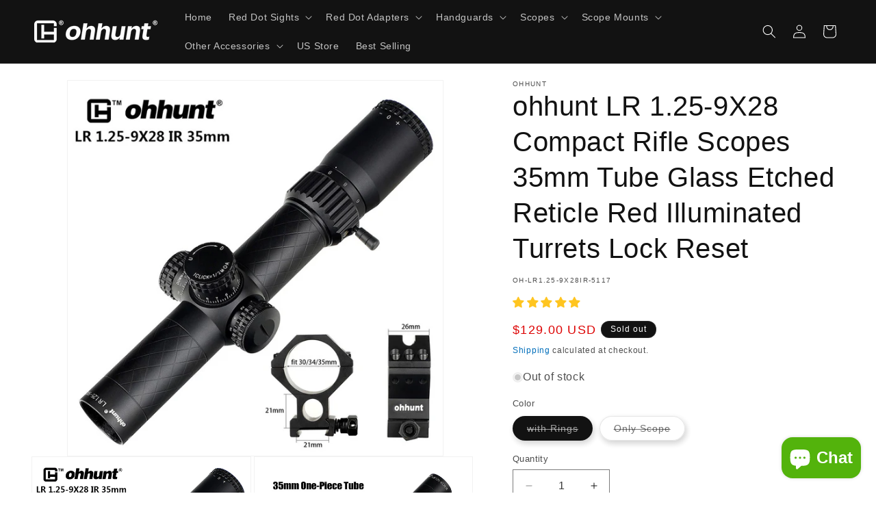

--- FILE ---
content_type: text/html; charset=utf-8
request_url: https://www.ohhunt.com/en-fr/products/ohhunt-lr-1-25-9x28-ir-35mm-tube-compact-hunting-riflescopes-glass-etched-reticle-red-illuminated-sight-turrets-lock-reset-scope
body_size: 60793
content:
<!doctype html>
<html class="no-js" lang="en">
  <head>
    <meta charset="utf-8">
    <meta http-equiv="X-UA-Compatible" content="IE=edge">
    <meta name="viewport" content="width=device-width,initial-scale=1">
    <meta name="theme-color" content="">
    <meta name="yandex-verification" content="d6864700fff59c1f" />
    <meta name="google-site-verification" content="EVKJfGlKMp3y01enzlcgVwUMaZz3-sFsan7k2RfjtSQ" />
    <meta name="google-site-verification" content="ty5V-FLRKyDqU2-4fOa09nlbquNgv35pmJKaVbCqyrE" />
    <meta name="naver-site-verification" content="31307f76a53086069dd936d7365c2f47b4238e36" />
    <link rel="canonical" href="https://www.ohhunt.com/en-fr/products/ohhunt-lr-1-25-9x28-ir-35mm-tube-compact-hunting-riflescopes-glass-etched-reticle-red-illuminated-sight-turrets-lock-reset-scope">
    <!-- Google tag (gtag.js) -->
    <script async src="https://www.googletagmanager.com/gtag/js?id=G-JVYG6T1WRF"></script>
    <script>
      window.dataLayer = window.dataLayer || [];
      function gtag(){dataLayer.push(arguments);}
      gtag('js', new Date());
      gtag('config', 'G-JVYG6T1WRF');
    </script>
    <!-- -->
    <script type="text/javascript">
      if (navigator.language)
        {var language = navigator.language;}
      else
    	{var language = navigator.browserLanguage;}
      if (language.indexOf("zh") > -1) {document.location.href = "https://ohhunt.tumblr.com/";}
    </script><link rel="icon" type="image/png" href="//www.ohhunt.com/cdn/shop/files/512X512px.png?crop=center&height=32&v=1661841575&width=32"><title>
      ohhunt LR 1.25-9X28 Compact Rifle Scopes 35mm Tube Glass Etched Reticl
</title>

    
      <meta name="description" content="Brand Name: ohhuntType: RIFLEFunction: LensModel Number: LR 1.25-9X28 IRType: Rifle ScopeOptical Coating: Fully multi-coated opticsColor: BlackReticle Construction: Glass Etched ReticleParallax Adjustment: NoWindage/Elevation Lock: YesFocal plane: Second Focal PlaneIlluminated Reticle: RedShockproof: YesCountry of orig">
    

    

<meta property="og:site_name" content="ohhunt">
<meta property="og:url" content="https://www.ohhunt.com/en-fr/products/ohhunt-lr-1-25-9x28-ir-35mm-tube-compact-hunting-riflescopes-glass-etched-reticle-red-illuminated-sight-turrets-lock-reset-scope">
<meta property="og:title" content="ohhunt LR 1.25-9X28 Compact Rifle Scopes 35mm Tube Glass Etched Reticl">
<meta property="og:type" content="product">
<meta property="og:description" content="Brand Name: ohhuntType: RIFLEFunction: LensModel Number: LR 1.25-9X28 IRType: Rifle ScopeOptical Coating: Fully multi-coated opticsColor: BlackReticle Construction: Glass Etched ReticleParallax Adjustment: NoWindage/Elevation Lock: YesFocal plane: Second Focal PlaneIlluminated Reticle: RedShockproof: YesCountry of orig"><meta property="og:image" content="http://www.ohhunt.com/cdn/shop/products/product-image-1182742453.jpg?v=1613629925">
  <meta property="og:image:secure_url" content="https://www.ohhunt.com/cdn/shop/products/product-image-1182742453.jpg?v=1613629925">
  <meta property="og:image:width" content="1000">
  <meta property="og:image:height" content="1000"><meta property="og:price:amount" content="114.00">
  <meta property="og:price:currency" content="USD"><meta name="twitter:card" content="summary_large_image">
<meta name="twitter:title" content="ohhunt LR 1.25-9X28 Compact Rifle Scopes 35mm Tube Glass Etched Reticl">
<meta name="twitter:description" content="Brand Name: ohhuntType: RIFLEFunction: LensModel Number: LR 1.25-9X28 IRType: Rifle ScopeOptical Coating: Fully multi-coated opticsColor: BlackReticle Construction: Glass Etched ReticleParallax Adjustment: NoWindage/Elevation Lock: YesFocal plane: Second Focal PlaneIlluminated Reticle: RedShockproof: YesCountry of orig">


    <script src="//www.ohhunt.com/cdn/shop/t/19/assets/constants.js?v=58251544750838685771692424428" defer="defer"></script>
    <script src="//www.ohhunt.com/cdn/shop/t/19/assets/pubsub.js?v=158357773527763999511692424428" defer="defer"></script>
    <script src="//www.ohhunt.com/cdn/shop/t/19/assets/global.js?v=54939145903281508041692424428" defer="defer"></script><script src="//www.ohhunt.com/cdn/shop/t/19/assets/animations.js?v=88693664871331136111692424426" defer="defer"></script><script>window.performance && window.performance.mark && window.performance.mark('shopify.content_for_header.start');</script><meta id="shopify-digital-wallet" name="shopify-digital-wallet" content="/26840956988/digital_wallets/dialog">
<meta name="shopify-checkout-api-token" content="6502bf7e37bb078263bc5a29a4ebcd48">
<meta id="in-context-paypal-metadata" data-shop-id="26840956988" data-venmo-supported="false" data-environment="production" data-locale="en_US" data-paypal-v4="true" data-currency="USD">
<link rel="alternate" hreflang="x-default" href="https://www.ohhunt.com/products/ohhunt-lr-1-25-9x28-ir-35mm-tube-compact-hunting-riflescopes-glass-etched-reticle-red-illuminated-sight-turrets-lock-reset-scope">
<link rel="alternate" hreflang="en" href="https://www.ohhunt.com/products/ohhunt-lr-1-25-9x28-ir-35mm-tube-compact-hunting-riflescopes-glass-etched-reticle-red-illuminated-sight-turrets-lock-reset-scope">
<link rel="alternate" hreflang="de-DE" href="https://www.ohhunt.com/de-de/products/ohhunt-lr-1-25-9x28-ir-35mm-tube-compact-hunting-riflescopes-glass-etched-reticle-red-illuminated-sight-turrets-lock-reset-scope">
<link rel="alternate" hreflang="en-DE" href="https://www.ohhunt.com/en-de/products/ohhunt-lr-1-25-9x28-ir-35mm-tube-compact-hunting-riflescopes-glass-etched-reticle-red-illuminated-sight-turrets-lock-reset-scope">
<link rel="alternate" hreflang="ja-JP" href="https://www.ohhunt.com/ja-jp/products/ohhunt-lr-1-25-9x28-ir-35mm-tube-compact-hunting-riflescopes-glass-etched-reticle-red-illuminated-sight-turrets-lock-reset-scope">
<link rel="alternate" hreflang="en-JP" href="https://www.ohhunt.com/en-jp/products/ohhunt-lr-1-25-9x28-ir-35mm-tube-compact-hunting-riflescopes-glass-etched-reticle-red-illuminated-sight-turrets-lock-reset-scope">
<link rel="alternate" hreflang="en-BR" href="https://www.ohhunt.com/en-br/products/ohhunt-lr-1-25-9x28-ir-35mm-tube-compact-hunting-riflescopes-glass-etched-reticle-red-illuminated-sight-turrets-lock-reset-scope">
<link rel="alternate" hreflang="pt-BR" href="https://www.ohhunt.com/pt-br/products/ohhunt-lr-1-25-9x28-ir-35mm-tube-compact-hunting-riflescopes-glass-etched-reticle-red-illuminated-sight-turrets-lock-reset-scope">
<link rel="alternate" hreflang="en-RU" href="https://www.ohhunt.com/en-ru/products/ohhunt-lr-1-25-9x28-ir-35mm-tube-compact-hunting-riflescopes-glass-etched-reticle-red-illuminated-sight-turrets-lock-reset-scope">
<link rel="alternate" hreflang="ru-RU" href="https://www.ohhunt.com/ru-ru/products/ohhunt-lr-1-25-9x28-ir-35mm-tube-compact-hunting-riflescopes-glass-etched-reticle-red-illuminated-sight-turrets-lock-reset-scope">
<link rel="alternate" hreflang="en-BY" href="https://www.ohhunt.com/en-ru/products/ohhunt-lr-1-25-9x28-ir-35mm-tube-compact-hunting-riflescopes-glass-etched-reticle-red-illuminated-sight-turrets-lock-reset-scope">
<link rel="alternate" hreflang="ru-BY" href="https://www.ohhunt.com/ru-ru/products/ohhunt-lr-1-25-9x28-ir-35mm-tube-compact-hunting-riflescopes-glass-etched-reticle-red-illuminated-sight-turrets-lock-reset-scope">
<link rel="alternate" hreflang="en-UA" href="https://www.ohhunt.com/en-ru/products/ohhunt-lr-1-25-9x28-ir-35mm-tube-compact-hunting-riflescopes-glass-etched-reticle-red-illuminated-sight-turrets-lock-reset-scope">
<link rel="alternate" hreflang="ru-UA" href="https://www.ohhunt.com/ru-ru/products/ohhunt-lr-1-25-9x28-ir-35mm-tube-compact-hunting-riflescopes-glass-etched-reticle-red-illuminated-sight-turrets-lock-reset-scope">
<link rel="alternate" hreflang="en-ID" href="https://www.ohhunt.com/en-id/products/ohhunt-lr-1-25-9x28-ir-35mm-tube-compact-hunting-riflescopes-glass-etched-reticle-red-illuminated-sight-turrets-lock-reset-scope">
<link rel="alternate" hreflang="en-PT" href="https://www.ohhunt.com/en-pt/products/ohhunt-lr-1-25-9x28-ir-35mm-tube-compact-hunting-riflescopes-glass-etched-reticle-red-illuminated-sight-turrets-lock-reset-scope">
<link rel="alternate" hreflang="pt-PT" href="https://www.ohhunt.com/pt-pt/products/ohhunt-lr-1-25-9x28-ir-35mm-tube-compact-hunting-riflescopes-glass-etched-reticle-red-illuminated-sight-turrets-lock-reset-scope">
<link rel="alternate" hreflang="fr-FR" href="https://www.ohhunt.com/fr-fr/products/ohhunt-lr-1-25-9x28-ir-35mm-tube-compact-hunting-riflescopes-glass-etched-reticle-red-illuminated-sight-turrets-lock-reset-scope">
<link rel="alternate" hreflang="en-FR" href="https://www.ohhunt.com/en-fr/products/ohhunt-lr-1-25-9x28-ir-35mm-tube-compact-hunting-riflescopes-glass-etched-reticle-red-illuminated-sight-turrets-lock-reset-scope">
<link rel="alternate" hreflang="en-VN" href="https://www.ohhunt.com/en-vn/products/ohhunt-lr-1-25-9x28-ir-35mm-tube-compact-hunting-riflescopes-glass-etched-reticle-red-illuminated-sight-turrets-lock-reset-scope">
<link rel="alternate" hreflang="vi-VN" href="https://www.ohhunt.com/vi-vn/products/ohhunt-lr-1-25-9x28-ir-35mm-tube-compact-hunting-riflescopes-glass-etched-reticle-red-illuminated-sight-turrets-lock-reset-scope">
<link rel="alternate" hreflang="en-ES" href="https://www.ohhunt.com/en-es/products/ohhunt-lr-1-25-9x28-ir-35mm-tube-compact-hunting-riflescopes-glass-etched-reticle-red-illuminated-sight-turrets-lock-reset-scope">
<link rel="alternate" hreflang="en-MX" href="https://www.ohhunt.com/en-es/products/ohhunt-lr-1-25-9x28-ir-35mm-tube-compact-hunting-riflescopes-glass-etched-reticle-red-illuminated-sight-turrets-lock-reset-scope">
<link rel="alternate" hreflang="en-CO" href="https://www.ohhunt.com/en-es/products/ohhunt-lr-1-25-9x28-ir-35mm-tube-compact-hunting-riflescopes-glass-etched-reticle-red-illuminated-sight-turrets-lock-reset-scope">
<link rel="alternate" hreflang="en-AR" href="https://www.ohhunt.com/en-es/products/ohhunt-lr-1-25-9x28-ir-35mm-tube-compact-hunting-riflescopes-glass-etched-reticle-red-illuminated-sight-turrets-lock-reset-scope">
<link rel="alternate" hreflang="en-PE" href="https://www.ohhunt.com/en-es/products/ohhunt-lr-1-25-9x28-ir-35mm-tube-compact-hunting-riflescopes-glass-etched-reticle-red-illuminated-sight-turrets-lock-reset-scope">
<link rel="alternate" hreflang="en-CL" href="https://www.ohhunt.com/en-es/products/ohhunt-lr-1-25-9x28-ir-35mm-tube-compact-hunting-riflescopes-glass-etched-reticle-red-illuminated-sight-turrets-lock-reset-scope">
<link rel="alternate" hreflang="en-GT" href="https://www.ohhunt.com/en-es/products/ohhunt-lr-1-25-9x28-ir-35mm-tube-compact-hunting-riflescopes-glass-etched-reticle-red-illuminated-sight-turrets-lock-reset-scope">
<link rel="alternate" hreflang="en-BO" href="https://www.ohhunt.com/en-es/products/ohhunt-lr-1-25-9x28-ir-35mm-tube-compact-hunting-riflescopes-glass-etched-reticle-red-illuminated-sight-turrets-lock-reset-scope">
<link rel="alternate" hreflang="en-PA" href="https://www.ohhunt.com/en-es/products/ohhunt-lr-1-25-9x28-ir-35mm-tube-compact-hunting-riflescopes-glass-etched-reticle-red-illuminated-sight-turrets-lock-reset-scope">
<link rel="alternate" hreflang="en-EC" href="https://www.ohhunt.com/en-es/products/ohhunt-lr-1-25-9x28-ir-35mm-tube-compact-hunting-riflescopes-glass-etched-reticle-red-illuminated-sight-turrets-lock-reset-scope">
<link rel="alternate" hreflang="en-HN" href="https://www.ohhunt.com/en-es/products/ohhunt-lr-1-25-9x28-ir-35mm-tube-compact-hunting-riflescopes-glass-etched-reticle-red-illuminated-sight-turrets-lock-reset-scope">
<link rel="alternate" hreflang="en-PY" href="https://www.ohhunt.com/en-es/products/ohhunt-lr-1-25-9x28-ir-35mm-tube-compact-hunting-riflescopes-glass-etched-reticle-red-illuminated-sight-turrets-lock-reset-scope">
<link rel="alternate" hreflang="en-KR" href="https://www.ohhunt.com/en-kr/products/ohhunt-lr-1-25-9x28-ir-35mm-tube-compact-hunting-riflescopes-glass-etched-reticle-red-illuminated-sight-turrets-lock-reset-scope">
<link rel="alternate" hreflang="en-PL" href="https://www.ohhunt.com/en-pl/products/ohhunt-lr-1-25-9x28-ir-35mm-tube-compact-hunting-riflescopes-glass-etched-reticle-red-illuminated-sight-turrets-lock-reset-scope">
<link rel="alternate" type="application/json+oembed" href="https://www.ohhunt.com/en-fr/products/ohhunt-lr-1-25-9x28-ir-35mm-tube-compact-hunting-riflescopes-glass-etched-reticle-red-illuminated-sight-turrets-lock-reset-scope.oembed">
<script async="async" src="/checkouts/internal/preloads.js?locale=en-FR"></script>
<script id="shopify-features" type="application/json">{"accessToken":"6502bf7e37bb078263bc5a29a4ebcd48","betas":["rich-media-storefront-analytics"],"domain":"www.ohhunt.com","predictiveSearch":true,"shopId":26840956988,"locale":"en"}</script>
<script>var Shopify = Shopify || {};
Shopify.shop = "ohhunt.myshopify.com";
Shopify.locale = "en";
Shopify.currency = {"active":"USD","rate":"1.0"};
Shopify.country = "FR";
Shopify.theme = {"name":"Dawn-11-In-Use","id":158191124780,"schema_name":"Dawn","schema_version":"11.0.0","theme_store_id":887,"role":"main"};
Shopify.theme.handle = "null";
Shopify.theme.style = {"id":null,"handle":null};
Shopify.cdnHost = "www.ohhunt.com/cdn";
Shopify.routes = Shopify.routes || {};
Shopify.routes.root = "/en-fr/";</script>
<script type="module">!function(o){(o.Shopify=o.Shopify||{}).modules=!0}(window);</script>
<script>!function(o){function n(){var o=[];function n(){o.push(Array.prototype.slice.apply(arguments))}return n.q=o,n}var t=o.Shopify=o.Shopify||{};t.loadFeatures=n(),t.autoloadFeatures=n()}(window);</script>
<script id="shop-js-analytics" type="application/json">{"pageType":"product"}</script>
<script defer="defer" async type="module" src="//www.ohhunt.com/cdn/shopifycloud/shop-js/modules/v2/client.init-shop-cart-sync_BT-GjEfc.en.esm.js"></script>
<script defer="defer" async type="module" src="//www.ohhunt.com/cdn/shopifycloud/shop-js/modules/v2/chunk.common_D58fp_Oc.esm.js"></script>
<script defer="defer" async type="module" src="//www.ohhunt.com/cdn/shopifycloud/shop-js/modules/v2/chunk.modal_xMitdFEc.esm.js"></script>
<script type="module">
  await import("//www.ohhunt.com/cdn/shopifycloud/shop-js/modules/v2/client.init-shop-cart-sync_BT-GjEfc.en.esm.js");
await import("//www.ohhunt.com/cdn/shopifycloud/shop-js/modules/v2/chunk.common_D58fp_Oc.esm.js");
await import("//www.ohhunt.com/cdn/shopifycloud/shop-js/modules/v2/chunk.modal_xMitdFEc.esm.js");

  window.Shopify.SignInWithShop?.initShopCartSync?.({"fedCMEnabled":true,"windoidEnabled":true});

</script>
<script>(function() {
  var isLoaded = false;
  function asyncLoad() {
    if (isLoaded) return;
    isLoaded = true;
    var urls = ["\/\/cdn.shopify.com\/proxy\/e34a4b744ef99897065c5fc688b3cf1ccb4a924c32111af69a009d433dd0a2cd\/api.goaffpro.com\/loader.js?shop=ohhunt.myshopify.com\u0026sp-cache-control=cHVibGljLCBtYXgtYWdlPTkwMA"];
    for (var i = 0; i < urls.length; i++) {
      var s = document.createElement('script');
      s.type = 'text/javascript';
      s.async = true;
      s.src = urls[i];
      var x = document.getElementsByTagName('script')[0];
      x.parentNode.insertBefore(s, x);
    }
  };
  if(window.attachEvent) {
    window.attachEvent('onload', asyncLoad);
  } else {
    window.addEventListener('load', asyncLoad, false);
  }
})();</script>
<script id="__st">var __st={"a":26840956988,"offset":28800,"reqid":"e4f3fc61-d7f7-461d-81d8-2e7f1df54d51-1769178387","pageurl":"www.ohhunt.com\/en-fr\/products\/ohhunt-lr-1-25-9x28-ir-35mm-tube-compact-hunting-riflescopes-glass-etched-reticle-red-illuminated-sight-turrets-lock-reset-scope","u":"fbfbf6403574","p":"product","rtyp":"product","rid":4346886651964};</script>
<script>window.ShopifyPaypalV4VisibilityTracking = true;</script>
<script id="captcha-bootstrap">!function(){'use strict';const t='contact',e='account',n='new_comment',o=[[t,t],['blogs',n],['comments',n],[t,'customer']],c=[[e,'customer_login'],[e,'guest_login'],[e,'recover_customer_password'],[e,'create_customer']],r=t=>t.map((([t,e])=>`form[action*='/${t}']:not([data-nocaptcha='true']) input[name='form_type'][value='${e}']`)).join(','),a=t=>()=>t?[...document.querySelectorAll(t)].map((t=>t.form)):[];function s(){const t=[...o],e=r(t);return a(e)}const i='password',u='form_key',d=['recaptcha-v3-token','g-recaptcha-response','h-captcha-response',i],f=()=>{try{return window.sessionStorage}catch{return}},m='__shopify_v',_=t=>t.elements[u];function p(t,e,n=!1){try{const o=window.sessionStorage,c=JSON.parse(o.getItem(e)),{data:r}=function(t){const{data:e,action:n}=t;return t[m]||n?{data:e,action:n}:{data:t,action:n}}(c);for(const[e,n]of Object.entries(r))t.elements[e]&&(t.elements[e].value=n);n&&o.removeItem(e)}catch(o){console.error('form repopulation failed',{error:o})}}const l='form_type',E='cptcha';function T(t){t.dataset[E]=!0}const w=window,h=w.document,L='Shopify',v='ce_forms',y='captcha';let A=!1;((t,e)=>{const n=(g='f06e6c50-85a8-45c8-87d0-21a2b65856fe',I='https://cdn.shopify.com/shopifycloud/storefront-forms-hcaptcha/ce_storefront_forms_captcha_hcaptcha.v1.5.2.iife.js',D={infoText:'Protected by hCaptcha',privacyText:'Privacy',termsText:'Terms'},(t,e,n)=>{const o=w[L][v],c=o.bindForm;if(c)return c(t,g,e,D).then(n);var r;o.q.push([[t,g,e,D],n]),r=I,A||(h.body.append(Object.assign(h.createElement('script'),{id:'captcha-provider',async:!0,src:r})),A=!0)});var g,I,D;w[L]=w[L]||{},w[L][v]=w[L][v]||{},w[L][v].q=[],w[L][y]=w[L][y]||{},w[L][y].protect=function(t,e){n(t,void 0,e),T(t)},Object.freeze(w[L][y]),function(t,e,n,w,h,L){const[v,y,A,g]=function(t,e,n){const i=e?o:[],u=t?c:[],d=[...i,...u],f=r(d),m=r(i),_=r(d.filter((([t,e])=>n.includes(e))));return[a(f),a(m),a(_),s()]}(w,h,L),I=t=>{const e=t.target;return e instanceof HTMLFormElement?e:e&&e.form},D=t=>v().includes(t);t.addEventListener('submit',(t=>{const e=I(t);if(!e)return;const n=D(e)&&!e.dataset.hcaptchaBound&&!e.dataset.recaptchaBound,o=_(e),c=g().includes(e)&&(!o||!o.value);(n||c)&&t.preventDefault(),c&&!n&&(function(t){try{if(!f())return;!function(t){const e=f();if(!e)return;const n=_(t);if(!n)return;const o=n.value;o&&e.removeItem(o)}(t);const e=Array.from(Array(32),(()=>Math.random().toString(36)[2])).join('');!function(t,e){_(t)||t.append(Object.assign(document.createElement('input'),{type:'hidden',name:u})),t.elements[u].value=e}(t,e),function(t,e){const n=f();if(!n)return;const o=[...t.querySelectorAll(`input[type='${i}']`)].map((({name:t})=>t)),c=[...d,...o],r={};for(const[a,s]of new FormData(t).entries())c.includes(a)||(r[a]=s);n.setItem(e,JSON.stringify({[m]:1,action:t.action,data:r}))}(t,e)}catch(e){console.error('failed to persist form',e)}}(e),e.submit())}));const S=(t,e)=>{t&&!t.dataset[E]&&(n(t,e.some((e=>e===t))),T(t))};for(const o of['focusin','change'])t.addEventListener(o,(t=>{const e=I(t);D(e)&&S(e,y())}));const B=e.get('form_key'),M=e.get(l),P=B&&M;t.addEventListener('DOMContentLoaded',(()=>{const t=y();if(P)for(const e of t)e.elements[l].value===M&&p(e,B);[...new Set([...A(),...v().filter((t=>'true'===t.dataset.shopifyCaptcha))])].forEach((e=>S(e,t)))}))}(h,new URLSearchParams(w.location.search),n,t,e,['guest_login'])})(!0,!0)}();</script>
<script integrity="sha256-4kQ18oKyAcykRKYeNunJcIwy7WH5gtpwJnB7kiuLZ1E=" data-source-attribution="shopify.loadfeatures" defer="defer" src="//www.ohhunt.com/cdn/shopifycloud/storefront/assets/storefront/load_feature-a0a9edcb.js" crossorigin="anonymous"></script>
<script data-source-attribution="shopify.dynamic_checkout.dynamic.init">var Shopify=Shopify||{};Shopify.PaymentButton=Shopify.PaymentButton||{isStorefrontPortableWallets:!0,init:function(){window.Shopify.PaymentButton.init=function(){};var t=document.createElement("script");t.src="https://www.ohhunt.com/cdn/shopifycloud/portable-wallets/latest/portable-wallets.en.js",t.type="module",document.head.appendChild(t)}};
</script>
<script data-source-attribution="shopify.dynamic_checkout.buyer_consent">
  function portableWalletsHideBuyerConsent(e){var t=document.getElementById("shopify-buyer-consent"),n=document.getElementById("shopify-subscription-policy-button");t&&n&&(t.classList.add("hidden"),t.setAttribute("aria-hidden","true"),n.removeEventListener("click",e))}function portableWalletsShowBuyerConsent(e){var t=document.getElementById("shopify-buyer-consent"),n=document.getElementById("shopify-subscription-policy-button");t&&n&&(t.classList.remove("hidden"),t.removeAttribute("aria-hidden"),n.addEventListener("click",e))}window.Shopify?.PaymentButton&&(window.Shopify.PaymentButton.hideBuyerConsent=portableWalletsHideBuyerConsent,window.Shopify.PaymentButton.showBuyerConsent=portableWalletsShowBuyerConsent);
</script>
<script>
  function portableWalletsCleanup(e){e&&e.src&&console.error("Failed to load portable wallets script "+e.src);var t=document.querySelectorAll("shopify-accelerated-checkout .shopify-payment-button__skeleton, shopify-accelerated-checkout-cart .wallet-cart-button__skeleton"),e=document.getElementById("shopify-buyer-consent");for(let e=0;e<t.length;e++)t[e].remove();e&&e.remove()}function portableWalletsNotLoadedAsModule(e){e instanceof ErrorEvent&&"string"==typeof e.message&&e.message.includes("import.meta")&&"string"==typeof e.filename&&e.filename.includes("portable-wallets")&&(window.removeEventListener("error",portableWalletsNotLoadedAsModule),window.Shopify.PaymentButton.failedToLoad=e,"loading"===document.readyState?document.addEventListener("DOMContentLoaded",window.Shopify.PaymentButton.init):window.Shopify.PaymentButton.init())}window.addEventListener("error",portableWalletsNotLoadedAsModule);
</script>

<script type="module" src="https://www.ohhunt.com/cdn/shopifycloud/portable-wallets/latest/portable-wallets.en.js" onError="portableWalletsCleanup(this)" crossorigin="anonymous"></script>
<script nomodule>
  document.addEventListener("DOMContentLoaded", portableWalletsCleanup);
</script>

<script id='scb4127' type='text/javascript' async='' src='https://www.ohhunt.com/cdn/shopifycloud/privacy-banner/storefront-banner.js'></script><link id="shopify-accelerated-checkout-styles" rel="stylesheet" media="screen" href="https://www.ohhunt.com/cdn/shopifycloud/portable-wallets/latest/accelerated-checkout-backwards-compat.css" crossorigin="anonymous">
<style id="shopify-accelerated-checkout-cart">
        #shopify-buyer-consent {
  margin-top: 1em;
  display: inline-block;
  width: 100%;
}

#shopify-buyer-consent.hidden {
  display: none;
}

#shopify-subscription-policy-button {
  background: none;
  border: none;
  padding: 0;
  text-decoration: underline;
  font-size: inherit;
  cursor: pointer;
}

#shopify-subscription-policy-button::before {
  box-shadow: none;
}

      </style>
<script id="sections-script" data-sections="header" defer="defer" src="//www.ohhunt.com/cdn/shop/t/19/compiled_assets/scripts.js?v=5290"></script>
<script>window.performance && window.performance.mark && window.performance.mark('shopify.content_for_header.end');</script>


    <style data-shopify>
      
      
      
      
      

      
        :root,
        .color-background-1 {
          --color-background: 255,255,255;
        
          --gradient-background: #ffffff;
        
        --color-foreground: 18,18,18;
        --color-shadow: 18,18,18;
        --color-button: 18,18,18;
        --color-button-text: 255,255,255;
        --color-secondary-button: 255,255,255;
        --color-secondary-button-text: 18,18,18;
        --color-link: 18,18,18;
        --color-badge-foreground: 18,18,18;
        --color-badge-background: 255,255,255;
        --color-badge-border: 18,18,18;
        --payment-terms-background-color: rgb(255 255 255);
      }
      
        
        .color-background-2 {
          --color-background: 255,255,255;
        
          --gradient-background: linear-gradient(180deg, rgba(152, 152, 152, 1), rgba(185, 189, 189, 1) 99%);
        
        --color-foreground: 18,18,18;
        --color-shadow: 18,18,18;
        --color-button: 18,18,18;
        --color-button-text: 243,243,243;
        --color-secondary-button: 255,255,255;
        --color-secondary-button-text: 18,18,18;
        --color-link: 18,18,18;
        --color-badge-foreground: 18,18,18;
        --color-badge-background: 255,255,255;
        --color-badge-border: 18,18,18;
        --payment-terms-background-color: rgb(255 255 255);
      }
      
        
        .color-inverse {
          --color-background: 18,18,18;
        
          --gradient-background: #121212;
        
        --color-foreground: 255,255,255;
        --color-shadow: 18,18,18;
        --color-button: 255,255,255;
        --color-button-text: 18,18,18;
        --color-secondary-button: 18,18,18;
        --color-secondary-button-text: 255,255,255;
        --color-link: 255,255,255;
        --color-badge-foreground: 255,255,255;
        --color-badge-background: 18,18,18;
        --color-badge-border: 255,255,255;
        --payment-terms-background-color: rgb(18 18 18);
      }
      
        
        .color-accent-1 {
          --color-background: 18,18,18;
        
          --gradient-background: linear-gradient(133deg, rgba(0, 0, 0, 0.96) 5%, rgba(170, 170, 170, 0.45) 100%);
        
        --color-foreground: 255,255,255;
        --color-shadow: 18,18,18;
        --color-button: 181,4,3;
        --color-button-text: 255,255,255;
        --color-secondary-button: 18,18,18;
        --color-secondary-button-text: 255,255,255;
        --color-link: 255,255,255;
        --color-badge-foreground: 255,255,255;
        --color-badge-background: 18,18,18;
        --color-badge-border: 255,255,255;
        --payment-terms-background-color: rgb(18 18 18);
      }
      
        
        .color-accent-2 {
          --color-background: 226,33,32;
        
          --gradient-background: linear-gradient(53deg, rgba(239, 1, 1, 1) 3%, rgba(139, 7, 2, 1) 100%);
        
        --color-foreground: 255,255,255;
        --color-shadow: 18,18,18;
        --color-button: 255,255,255;
        --color-button-text: 226,33,32;
        --color-secondary-button: 226,33,32;
        --color-secondary-button-text: 255,255,255;
        --color-link: 255,255,255;
        --color-badge-foreground: 255,255,255;
        --color-badge-background: 226,33,32;
        --color-badge-border: 255,255,255;
        --payment-terms-background-color: rgb(226 33 32);
      }
      

      body, .color-background-1, .color-background-2, .color-inverse, .color-accent-1, .color-accent-2 {
        color: rgba(var(--color-foreground), 0.75);
        background-color: rgb(var(--color-background));
      }

      :root {
        --font-body-family: "system_ui", -apple-system, 'Segoe UI', Roboto, 'Helvetica Neue', 'Noto Sans', 'Liberation Sans', Arial, sans-serif, 'Apple Color Emoji', 'Segoe UI Emoji', 'Segoe UI Symbol', 'Noto Color Emoji';
        --font-body-style: normal;
        --font-body-weight: 400;
        --font-body-weight-bold: 700;

        --font-heading-family: "system_ui", -apple-system, 'Segoe UI', Roboto, 'Helvetica Neue', 'Noto Sans', 'Liberation Sans', Arial, sans-serif, 'Apple Color Emoji', 'Segoe UI Emoji', 'Segoe UI Symbol', 'Noto Color Emoji';
        --font-heading-style: normal;
        --font-heading-weight: 400;

        --font-body-scale: 1.0;
        --font-heading-scale: 1.0;

        --media-padding: px;
        --media-border-opacity: 0.05;
        --media-border-width: 1px;
        --media-radius: 0px;
        --media-shadow-opacity: 0.0;
        --media-shadow-horizontal-offset: 0px;
        --media-shadow-vertical-offset: 2px;
        --media-shadow-blur-radius: 5px;
        --media-shadow-visible: 0;

        --page-width: 160rem;
        --page-width-margin: 0rem;

        --product-card-image-padding: 0.0rem;
        --product-card-corner-radius: 0.0rem;
        --product-card-text-alignment: left;
        --product-card-border-width: 0.0rem;
        --product-card-border-opacity: 0.0;
        --product-card-shadow-opacity: 0.0;
        --product-card-shadow-visible: 0;
        --product-card-shadow-horizontal-offset: 0.0rem;
        --product-card-shadow-vertical-offset: 0.2rem;
        --product-card-shadow-blur-radius: 0.5rem;

        --collection-card-image-padding: 0.0rem;
        --collection-card-corner-radius: 0.0rem;
        --collection-card-text-alignment: left;
        --collection-card-border-width: 0.0rem;
        --collection-card-border-opacity: 0.1;
        --collection-card-shadow-opacity: 0.0;
        --collection-card-shadow-visible: 0;
        --collection-card-shadow-horizontal-offset: 0.0rem;
        --collection-card-shadow-vertical-offset: 0.2rem;
        --collection-card-shadow-blur-radius: 0.5rem;

        --blog-card-image-padding: 0.0rem;
        --blog-card-corner-radius: 0.0rem;
        --blog-card-text-alignment: left;
        --blog-card-border-width: 0.0rem;
        --blog-card-border-opacity: 0.1;
        --blog-card-shadow-opacity: 0.15;
        --blog-card-shadow-visible: 1;
        --blog-card-shadow-horizontal-offset: 0.0rem;
        --blog-card-shadow-vertical-offset: 0.2rem;
        --blog-card-shadow-blur-radius: 0.5rem;

        --badge-corner-radius: 4.0rem;

        --popup-border-width: 1px;
        --popup-border-opacity: 0.1;
        --popup-corner-radius: 0px;
        --popup-shadow-opacity: 0.0;
        --popup-shadow-horizontal-offset: 0px;
        --popup-shadow-vertical-offset: 2px;
        --popup-shadow-blur-radius: 5px;

        --drawer-border-width: 3px;
        --drawer-border-opacity: 0.1;
        --drawer-shadow-opacity: 0.0;
        --drawer-shadow-horizontal-offset: 0px;
        --drawer-shadow-vertical-offset: 2px;
        --drawer-shadow-blur-radius: 5px;

        --spacing-sections-desktop: 0px;
        --spacing-sections-mobile: 0px;

        --grid-desktop-vertical-spacing: 8px;
        --grid-desktop-horizontal-spacing: 8px;
        --grid-mobile-vertical-spacing: 4px;
        --grid-mobile-horizontal-spacing: 4px;

        --text-boxes-border-opacity: 0.1;
        --text-boxes-border-width: 0px;
        --text-boxes-radius: 0px;
        --text-boxes-shadow-opacity: 0.0;
        --text-boxes-shadow-visible: 0;
        --text-boxes-shadow-horizontal-offset: 0px;
        --text-boxes-shadow-vertical-offset: 2px;
        --text-boxes-shadow-blur-radius: 5px;

        --buttons-radius: 0px;
        --buttons-radius-outset: 0px;
        --buttons-border-width: 1px;
        --buttons-border-opacity: 1.0;
        --buttons-shadow-opacity: 0.15;
        --buttons-shadow-visible: 1;
        --buttons-shadow-horizontal-offset: 2px;
        --buttons-shadow-vertical-offset: 2px;
        --buttons-shadow-blur-radius: 5px;
        --buttons-border-offset: 0.3px;

        --inputs-radius: 0px;
        --inputs-border-width: 1px;
        --inputs-border-opacity: 0.55;
        --inputs-shadow-opacity: 0.0;
        --inputs-shadow-horizontal-offset: 0px;
        --inputs-margin-offset: 0px;
        --inputs-shadow-vertical-offset: 4px;
        --inputs-shadow-blur-radius: 5px;
        --inputs-radius-outset: 0px;

        --variant-pills-radius: 40px;
        --variant-pills-border-width: 1px;
        --variant-pills-border-opacity: 0.55;
        --variant-pills-shadow-opacity: 0.2;
        --variant-pills-shadow-horizontal-offset: 2px;
        --variant-pills-shadow-vertical-offset: 4px;
        --variant-pills-shadow-blur-radius: 10px;
      }

      *,
      *::before,
      *::after {
        box-sizing: inherit;
      }

      html {
        box-sizing: border-box;
        font-size: calc(var(--font-body-scale) * 62.5%);
        height: 100%;
      }

      body {
        display: grid;
        grid-template-rows: auto auto 1fr auto;
        grid-template-columns: 100%;
        min-height: 100%;
        margin: 0;
        font-size: 1.5rem;
        letter-spacing: 0.06rem;
        line-height: calc(1 + 0.8 / var(--font-body-scale));
        font-family: var(--font-body-family);
        font-style: var(--font-body-style);
        font-weight: var(--font-body-weight);
      }

      @media screen and (min-width: 750px) {
        body {
          font-size: 1.6rem;
        }
      }
    </style>

    <link href="//www.ohhunt.com/cdn/shop/t/19/assets/base.css?v=165191016556652226921692424426" rel="stylesheet" type="text/css" media="all" />
<link href="//www.ohhunt.com/cdn/shop/t/19/assets/component-localization-form.css?v=143319823105703127341692424427" rel="stylesheet" type="text/css" media="all" />
      <script src="//www.ohhunt.com/cdn/shop/t/19/assets/localization-form.js?v=161644695336821385561692424428" defer="defer"></script><link
        rel="stylesheet"
        href="//www.ohhunt.com/cdn/shop/t/19/assets/component-predictive-search.css?v=118923337488134913561692424427"
        media="print"
        onload="this.media='all'"
      ><script>
      document.documentElement.className = document.documentElement.className.replace('no-js', 'js');
      if (Shopify.designMode) {
        document.documentElement.classList.add('shopify-design-mode');
      }
    </script>
  <!-- BEGIN app block: shopify://apps/judge-me-reviews/blocks/judgeme_core/61ccd3b1-a9f2-4160-9fe9-4fec8413e5d8 --><!-- Start of Judge.me Core -->






<link rel="dns-prefetch" href="https://cdn2.judge.me/cdn/widget_frontend">
<link rel="dns-prefetch" href="https://cdn.judge.me">
<link rel="dns-prefetch" href="https://cdn1.judge.me">
<link rel="dns-prefetch" href="https://api.judge.me">

<script data-cfasync='false' class='jdgm-settings-script'>window.jdgmSettings={"pagination":5,"disable_web_reviews":false,"badge_no_review_text":"No reviews","badge_n_reviews_text":"{{ n }} review/reviews","badge_star_color":"#ffc520","hide_badge_preview_if_no_reviews":true,"badge_hide_text":false,"enforce_center_preview_badge":false,"widget_title":"Customer Reviews","widget_open_form_text":"Write a review","widget_close_form_text":"Cancel review","widget_refresh_page_text":"Refresh page","widget_summary_text":"Based on {{ number_of_reviews }} review/reviews","widget_no_review_text":"Be the first to write a review","widget_name_field_text":"Display name","widget_verified_name_field_text":"Verified Name (public)","widget_name_placeholder_text":"Display name","widget_required_field_error_text":"This field is required.","widget_email_field_text":"Email address","widget_verified_email_field_text":"Verified Email (private, can not be edited)","widget_email_placeholder_text":"Your email address","widget_email_field_error_text":"Please enter a valid email address.","widget_rating_field_text":"Rating","widget_review_title_field_text":"Review Title","widget_review_title_placeholder_text":"Give your review a title","widget_review_body_field_text":"Review content","widget_review_body_placeholder_text":"Start writing here...","widget_pictures_field_text":"Picture/Video (optional)","widget_submit_review_text":"Submit Review","widget_submit_verified_review_text":"Submit Verified Review","widget_submit_success_msg_with_auto_publish":"Thank you! Please refresh the page in a few moments to see your review. You can remove or edit your review by logging into \u003ca href='https://judge.me/login' target='_blank' rel='nofollow noopener'\u003eJudge.me\u003c/a\u003e","widget_submit_success_msg_no_auto_publish":"Thank you! Your review will be published as soon as it is approved by the shop admin. You can remove or edit your review by logging into \u003ca href='https://judge.me/login' target='_blank' rel='nofollow noopener'\u003eJudge.me\u003c/a\u003e","widget_show_default_reviews_out_of_total_text":"Showing {{ n_reviews_shown }} out of {{ n_reviews }} reviews.","widget_show_all_link_text":"Show all","widget_show_less_link_text":"Show less","widget_author_said_text":"{{ reviewer_name }} said:","widget_days_text":"{{ n }} days ago","widget_weeks_text":"{{ n }} week/weeks ago","widget_months_text":"{{ n }} month/months ago","widget_years_text":"{{ n }} year/years ago","widget_yesterday_text":"Yesterday","widget_today_text":"Today","widget_replied_text":"\u003e\u003e {{ shop_name }} replied:","widget_read_more_text":"Read more","widget_reviewer_name_as_initial":"last_initial","widget_rating_filter_color":"#ffc520","widget_rating_filter_see_all_text":"See all reviews","widget_sorting_most_recent_text":"Most Recent","widget_sorting_highest_rating_text":"Highest Rating","widget_sorting_lowest_rating_text":"Lowest Rating","widget_sorting_with_pictures_text":"Only Pictures","widget_sorting_most_helpful_text":"Most Helpful","widget_open_question_form_text":"Ask a question","widget_reviews_subtab_text":"Reviews","widget_questions_subtab_text":"Questions","widget_question_label_text":"Question","widget_answer_label_text":"Answer","widget_question_placeholder_text":"Write your question here","widget_submit_question_text":"Submit Question","widget_question_submit_success_text":"Thank you for your question! We will notify you once it gets answered.","widget_star_color":"#ffc520","verified_badge_text":"Verified","verified_badge_bg_color":"","verified_badge_text_color":"","verified_badge_placement":"left-of-reviewer-name","widget_review_max_height":"","widget_hide_border":false,"widget_social_share":false,"widget_thumb":true,"widget_review_location_show":false,"widget_location_format":"full_country_state_name","all_reviews_include_out_of_store_products":true,"all_reviews_out_of_store_text":"(out of store)","all_reviews_pagination":100,"all_reviews_product_name_prefix_text":"about","enable_review_pictures":true,"enable_question_anwser":true,"widget_theme":"leex","review_date_format":"mm/dd/yyyy","default_sort_method":"most-recent","widget_product_reviews_subtab_text":"Product Reviews","widget_shop_reviews_subtab_text":"Shop Reviews","widget_other_products_reviews_text":"Reviews for other products","widget_store_reviews_subtab_text":"Store reviews","widget_no_store_reviews_text":"This store hasn't received any reviews yet","widget_web_restriction_product_reviews_text":"This product hasn't received any reviews yet","widget_no_items_text":"No items found","widget_show_more_text":"Show more","widget_write_a_store_review_text":"Write a Store Review","widget_other_languages_heading":"Reviews in Other Languages","widget_translate_review_text":"Translate review to {{ language }}","widget_translating_review_text":"Translating...","widget_show_original_translation_text":"Show original ({{ language }})","widget_translate_review_failed_text":"Review couldn't be translated.","widget_translate_review_retry_text":"Retry","widget_translate_review_try_again_later_text":"Try again later","show_product_url_for_grouped_product":true,"widget_sorting_pictures_first_text":"Pictures First","show_pictures_on_all_rev_page_mobile":false,"show_pictures_on_all_rev_page_desktop":false,"floating_tab_hide_mobile_install_preference":false,"floating_tab_button_name":"★ All Reviews ★ ","floating_tab_title":"Let customers speak for us","floating_tab_button_color":"","floating_tab_button_background_color":"","floating_tab_url":"","floating_tab_url_enabled":false,"floating_tab_tab_style":"text","all_reviews_text_badge_text":"Customers rate us {{ shop.metafields.judgeme.all_reviews_rating | round: 1 }}/5 based on {{ shop.metafields.judgeme.all_reviews_count }} reviews.","all_reviews_text_badge_text_branded_style":"{{ shop.metafields.judgeme.all_reviews_rating | round: 1 }} out of 5 stars based on {{ shop.metafields.judgeme.all_reviews_count }} reviews","is_all_reviews_text_badge_a_link":false,"show_stars_for_all_reviews_text_badge":true,"all_reviews_text_badge_url":"","all_reviews_text_style":"text","all_reviews_text_color_style":"judgeme_brand_color","all_reviews_text_color":"#108474","all_reviews_text_show_jm_brand":true,"featured_carousel_show_header":true,"featured_carousel_title":"Let customers speak for us","testimonials_carousel_title":"Customers are saying","videos_carousel_title":"Real customer stories","cards_carousel_title":"Customers are saying","featured_carousel_count_text":"from {{ n }} reviews","featured_carousel_add_link_to_all_reviews_page":false,"featured_carousel_url":"","featured_carousel_show_images":true,"featured_carousel_autoslide_interval":5,"featured_carousel_arrows_on_the_sides":true,"featured_carousel_height":400,"featured_carousel_width":100,"featured_carousel_image_size":0,"featured_carousel_image_height":250,"featured_carousel_arrow_color":"#eeeeee","verified_count_badge_style":"vintage","verified_count_badge_orientation":"horizontal","verified_count_badge_color_style":"judgeme_brand_color","verified_count_badge_color":"#108474","is_verified_count_badge_a_link":false,"verified_count_badge_url":"","verified_count_badge_show_jm_brand":true,"widget_rating_preset_default":5,"widget_first_sub_tab":"product-reviews","widget_show_histogram":true,"widget_histogram_use_custom_color":true,"widget_pagination_use_custom_color":false,"widget_star_use_custom_color":true,"widget_verified_badge_use_custom_color":false,"widget_write_review_use_custom_color":false,"picture_reminder_submit_button":"Upload Pictures","enable_review_videos":true,"mute_video_by_default":true,"widget_sorting_videos_first_text":"Videos First","widget_review_pending_text":"Pending","featured_carousel_items_for_large_screen":4,"social_share_options_order":"Facebook,Twitter,Pinterest","remove_microdata_snippet":true,"disable_json_ld":false,"enable_json_ld_products":false,"preview_badge_show_question_text":false,"preview_badge_no_question_text":"No questions","preview_badge_n_question_text":"{{ number_of_questions }} question/questions","qa_badge_show_icon":true,"qa_badge_position":"below","remove_judgeme_branding":true,"widget_add_search_bar":true,"widget_search_bar_placeholder":"Search","widget_sorting_verified_only_text":"Verified only","featured_carousel_theme":"default","featured_carousel_show_rating":true,"featured_carousel_show_title":true,"featured_carousel_show_body":true,"featured_carousel_show_date":false,"featured_carousel_show_reviewer":true,"featured_carousel_show_product":false,"featured_carousel_header_background_color":"#108474","featured_carousel_header_text_color":"#ffffff","featured_carousel_name_product_separator":"reviewed","featured_carousel_full_star_background":"#108474","featured_carousel_empty_star_background":"#dadada","featured_carousel_vertical_theme_background":"#f9fafb","featured_carousel_verified_badge_enable":false,"featured_carousel_verified_badge_color":"#108474","featured_carousel_border_style":"round","featured_carousel_review_line_length_limit":3,"featured_carousel_more_reviews_button_text":"Read more reviews","featured_carousel_view_product_button_text":"View product","all_reviews_page_load_reviews_on":"scroll","all_reviews_page_load_more_text":"Load More Reviews","disable_fb_tab_reviews":false,"enable_ajax_cdn_cache":false,"widget_public_name_text":"displayed publicly like","default_reviewer_name":"John Smith","default_reviewer_name_has_non_latin":true,"widget_reviewer_anonymous":"Anonymous","medals_widget_title":"Judge.me Review Medals","medals_widget_background_color":"#f9fafb","medals_widget_position":"footer_all_pages","medals_widget_border_color":"#f9fafb","medals_widget_verified_text_position":"left","medals_widget_use_monochromatic_version":false,"medals_widget_elements_color":"#108474","show_reviewer_avatar":true,"widget_invalid_yt_video_url_error_text":"Not a YouTube video URL","widget_max_length_field_error_text":"Please enter no more than {0} characters.","widget_show_country_flag":false,"widget_show_collected_via_shop_app":true,"widget_verified_by_shop_badge_style":"light","widget_verified_by_shop_text":"Verified by Shop","widget_show_photo_gallery":true,"widget_load_with_code_splitting":true,"widget_ugc_install_preference":false,"widget_ugc_title":"Made by us, Shared by you","widget_ugc_subtitle":"Tag us to see your picture featured in our page","widget_ugc_arrows_color":"#ffffff","widget_ugc_primary_button_text":"Buy Now","widget_ugc_primary_button_background_color":"#108474","widget_ugc_primary_button_text_color":"#ffffff","widget_ugc_primary_button_border_width":"0","widget_ugc_primary_button_border_style":"none","widget_ugc_primary_button_border_color":"#108474","widget_ugc_primary_button_border_radius":"25","widget_ugc_secondary_button_text":"Load More","widget_ugc_secondary_button_background_color":"#ffffff","widget_ugc_secondary_button_text_color":"#108474","widget_ugc_secondary_button_border_width":"2","widget_ugc_secondary_button_border_style":"solid","widget_ugc_secondary_button_border_color":"#108474","widget_ugc_secondary_button_border_radius":"25","widget_ugc_reviews_button_text":"View Reviews","widget_ugc_reviews_button_background_color":"#ffffff","widget_ugc_reviews_button_text_color":"#108474","widget_ugc_reviews_button_border_width":"2","widget_ugc_reviews_button_border_style":"solid","widget_ugc_reviews_button_border_color":"#108474","widget_ugc_reviews_button_border_radius":"25","widget_ugc_reviews_button_link_to":"judgeme-reviews-page","widget_ugc_show_post_date":true,"widget_ugc_max_width":"800","widget_rating_metafield_value_type":true,"widget_primary_color":"#666666","widget_enable_secondary_color":true,"widget_secondary_color":"#f5f5f5","widget_summary_average_rating_text":"{{ average_rating }} out of 5","widget_media_grid_title":"Customer photos \u0026 videos","widget_media_grid_see_more_text":"See more","widget_round_style":false,"widget_show_product_medals":false,"widget_verified_by_judgeme_text":"Verified by Judge.me","widget_show_store_medals":false,"widget_verified_by_judgeme_text_in_store_medals":"Verified by Judge.me","widget_media_field_exceed_quantity_message":"Sorry, we can only accept {{ max_media }} for one review.","widget_media_field_exceed_limit_message":"{{ file_name }} is too large, please select a {{ media_type }} less than {{ size_limit }}MB.","widget_review_submitted_text":"Review Submitted!","widget_question_submitted_text":"Question Submitted!","widget_close_form_text_question":"Cancel","widget_write_your_answer_here_text":"Write your answer here","widget_enabled_branded_link":true,"widget_show_collected_by_judgeme":false,"widget_reviewer_name_color":"","widget_write_review_text_color":"","widget_write_review_bg_color":"","widget_collected_by_judgeme_text":"collected by Judge.me","widget_pagination_type":"standard","widget_load_more_text":"Load More","widget_load_more_color":"#108474","widget_full_review_text":"Full Review","widget_read_more_reviews_text":"Read More Reviews","widget_read_questions_text":"Read Questions","widget_questions_and_answers_text":"Questions \u0026 Answers","widget_verified_by_text":"Verified by","widget_verified_text":"Verified","widget_number_of_reviews_text":"{{ number_of_reviews }} reviews","widget_back_button_text":"Back","widget_next_button_text":"Next","widget_custom_forms_filter_button":"Filters","custom_forms_style":"vertical","widget_show_review_information":false,"how_reviews_are_collected":"How reviews are collected?","widget_show_review_keywords":false,"widget_gdpr_statement":"How we use your data: We'll only contact you about the review you left, and only if necessary. By submitting your review, you agree to Judge.me's \u003ca href='https://judge.me/terms' target='_blank' rel='nofollow noopener'\u003eterms\u003c/a\u003e, \u003ca href='https://judge.me/privacy' target='_blank' rel='nofollow noopener'\u003eprivacy\u003c/a\u003e and \u003ca href='https://judge.me/content-policy' target='_blank' rel='nofollow noopener'\u003econtent\u003c/a\u003e policies.","widget_multilingual_sorting_enabled":false,"widget_translate_review_content_enabled":false,"widget_translate_review_content_method":"manual","popup_widget_review_selection":"automatically_with_pictures","popup_widget_round_border_style":true,"popup_widget_show_title":true,"popup_widget_show_body":true,"popup_widget_show_reviewer":false,"popup_widget_show_product":true,"popup_widget_show_pictures":true,"popup_widget_use_review_picture":true,"popup_widget_show_on_home_page":true,"popup_widget_show_on_product_page":true,"popup_widget_show_on_collection_page":true,"popup_widget_show_on_cart_page":true,"popup_widget_position":"bottom_left","popup_widget_first_review_delay":5,"popup_widget_duration":5,"popup_widget_interval":5,"popup_widget_review_count":5,"popup_widget_hide_on_mobile":true,"review_snippet_widget_round_border_style":true,"review_snippet_widget_card_color":"#FFFFFF","review_snippet_widget_slider_arrows_background_color":"#FFFFFF","review_snippet_widget_slider_arrows_color":"#000000","review_snippet_widget_star_color":"#108474","show_product_variant":false,"all_reviews_product_variant_label_text":"Variant: ","widget_show_verified_branding":true,"widget_ai_summary_title":"Customers say","widget_ai_summary_disclaimer":"AI-powered review summary based on recent customer reviews","widget_show_ai_summary":false,"widget_show_ai_summary_bg":false,"widget_show_review_title_input":true,"redirect_reviewers_invited_via_email":"review_widget","request_store_review_after_product_review":false,"request_review_other_products_in_order":false,"review_form_color_scheme":"default","review_form_corner_style":"square","review_form_star_color":{},"review_form_text_color":"#333333","review_form_background_color":"#ffffff","review_form_field_background_color":"#fafafa","review_form_button_color":{},"review_form_button_text_color":"#ffffff","review_form_modal_overlay_color":"#000000","review_content_screen_title_text":"How would you rate this product?","review_content_introduction_text":"We would love it if you would share a bit about your experience.","store_review_form_title_text":"How would you rate this store?","store_review_form_introduction_text":"We would love it if you would share a bit about your experience.","show_review_guidance_text":true,"one_star_review_guidance_text":"Poor","five_star_review_guidance_text":"Great","customer_information_screen_title_text":"About you","customer_information_introduction_text":"Please tell us more about you.","custom_questions_screen_title_text":"Your experience in more detail","custom_questions_introduction_text":"Here are a few questions to help us understand more about your experience.","review_submitted_screen_title_text":"Thanks for your review!","review_submitted_screen_thank_you_text":"We are processing it and it will appear on the store soon.","review_submitted_screen_email_verification_text":"Please confirm your email by clicking the link we just sent you. This helps us keep reviews authentic.","review_submitted_request_store_review_text":"Would you like to share your experience of shopping with us?","review_submitted_review_other_products_text":"Would you like to review these products?","store_review_screen_title_text":"Would you like to share your experience of shopping with us?","store_review_introduction_text":"We value your feedback and use it to improve. Please share any thoughts or suggestions you have.","reviewer_media_screen_title_picture_text":"Share a picture","reviewer_media_introduction_picture_text":"Upload a photo to support your review.","reviewer_media_screen_title_video_text":"Share a video","reviewer_media_introduction_video_text":"Upload a video to support your review.","reviewer_media_screen_title_picture_or_video_text":"Share a picture or video","reviewer_media_introduction_picture_or_video_text":"Upload a photo or video to support your review.","reviewer_media_youtube_url_text":"Paste your Youtube URL here","advanced_settings_next_step_button_text":"Next","advanced_settings_close_review_button_text":"Close","modal_write_review_flow":false,"write_review_flow_required_text":"Required","write_review_flow_privacy_message_text":"We respect your privacy.","write_review_flow_anonymous_text":"Post review as anonymous","write_review_flow_visibility_text":"This won't be visible to other customers.","write_review_flow_multiple_selection_help_text":"Select as many as you like","write_review_flow_single_selection_help_text":"Select one option","write_review_flow_required_field_error_text":"This field is required","write_review_flow_invalid_email_error_text":"Please enter a valid email address","write_review_flow_max_length_error_text":"Max. {{ max_length }} characters.","write_review_flow_media_upload_text":"\u003cb\u003eClick to upload\u003c/b\u003e or drag and drop","write_review_flow_gdpr_statement":"We'll only contact you about your review if necessary. By submitting your review, you agree to our \u003ca href='https://judge.me/terms' target='_blank' rel='nofollow noopener'\u003eterms and conditions\u003c/a\u003e and \u003ca href='https://judge.me/privacy' target='_blank' rel='nofollow noopener'\u003eprivacy policy\u003c/a\u003e.","rating_only_reviews_enabled":false,"show_negative_reviews_help_screen":false,"new_review_flow_help_screen_rating_threshold":3,"negative_review_resolution_screen_title_text":"Tell us more","negative_review_resolution_text":"Your experience matters to us. If there were issues with your purchase, we're here to help. Feel free to reach out to us, we'd love the opportunity to make things right.","negative_review_resolution_button_text":"Contact us","negative_review_resolution_proceed_with_review_text":"Leave a review","negative_review_resolution_subject":"Issue with purchase from {{ shop_name }}.{{ order_name }}","preview_badge_collection_page_install_status":false,"widget_review_custom_css":"","preview_badge_custom_css":"","preview_badge_stars_count":"5-stars","featured_carousel_custom_css":"","floating_tab_custom_css":"","all_reviews_widget_custom_css":"","medals_widget_custom_css":"","verified_badge_custom_css":"","all_reviews_text_custom_css":"","transparency_badges_collected_via_store_invite":false,"transparency_badges_from_another_provider":false,"transparency_badges_collected_from_store_visitor":false,"transparency_badges_collected_by_verified_review_provider":false,"transparency_badges_earned_reward":false,"transparency_badges_collected_via_store_invite_text":"Review collected via store invitation","transparency_badges_from_another_provider_text":"Review collected from another provider","transparency_badges_collected_from_store_visitor_text":"Review collected from a store visitor","transparency_badges_written_in_google_text":"Review written in Google","transparency_badges_written_in_etsy_text":"Review written in Etsy","transparency_badges_written_in_shop_app_text":"Review written in Shop App","transparency_badges_earned_reward_text":"Review earned a reward for future purchase","product_review_widget_per_page":10,"widget_store_review_label_text":"Review about the store","checkout_comment_extension_title_on_product_page":"Customer Comments","checkout_comment_extension_num_latest_comment_show":5,"checkout_comment_extension_format":"name_and_timestamp","checkout_comment_customer_name":"last_initial","checkout_comment_comment_notification":true,"preview_badge_collection_page_install_preference":true,"preview_badge_home_page_install_preference":true,"preview_badge_product_page_install_preference":false,"review_widget_install_preference":"","review_carousel_install_preference":false,"floating_reviews_tab_install_preference":"none","verified_reviews_count_badge_install_preference":false,"all_reviews_text_install_preference":false,"review_widget_best_location":false,"judgeme_medals_install_preference":false,"review_widget_revamp_enabled":false,"review_widget_qna_enabled":false,"review_widget_header_theme":"minimal","review_widget_widget_title_enabled":true,"review_widget_header_text_size":"medium","review_widget_header_text_weight":"regular","review_widget_average_rating_style":"compact","review_widget_bar_chart_enabled":true,"review_widget_bar_chart_type":"numbers","review_widget_bar_chart_style":"standard","review_widget_expanded_media_gallery_enabled":false,"review_widget_reviews_section_theme":"standard","review_widget_image_style":"thumbnails","review_widget_review_image_ratio":"square","review_widget_stars_size":"medium","review_widget_verified_badge":"standard_text","review_widget_review_title_text_size":"medium","review_widget_review_text_size":"medium","review_widget_review_text_length":"medium","review_widget_number_of_columns_desktop":3,"review_widget_carousel_transition_speed":5,"review_widget_custom_questions_answers_display":"always","review_widget_button_text_color":"#FFFFFF","review_widget_text_color":"#000000","review_widget_lighter_text_color":"#7B7B7B","review_widget_corner_styling":"soft","review_widget_review_word_singular":"review","review_widget_review_word_plural":"reviews","review_widget_voting_label":"Helpful?","review_widget_shop_reply_label":"Reply from {{ shop_name }}:","review_widget_filters_title":"Filters","qna_widget_question_word_singular":"Question","qna_widget_question_word_plural":"Questions","qna_widget_answer_reply_label":"Answer from {{ answerer_name }}:","qna_content_screen_title_text":"Ask a question about this product","qna_widget_question_required_field_error_text":"Please enter your question.","qna_widget_flow_gdpr_statement":"We'll only contact you about your question if necessary. By submitting your question, you agree to our \u003ca href='https://judge.me/terms' target='_blank' rel='nofollow noopener'\u003eterms and conditions\u003c/a\u003e and \u003ca href='https://judge.me/privacy' target='_blank' rel='nofollow noopener'\u003eprivacy policy\u003c/a\u003e.","qna_widget_question_submitted_text":"Thanks for your question!","qna_widget_close_form_text_question":"Close","qna_widget_question_submit_success_text":"We’ll notify you by email when your question is answered.","all_reviews_widget_v2025_enabled":false,"all_reviews_widget_v2025_header_theme":"default","all_reviews_widget_v2025_widget_title_enabled":true,"all_reviews_widget_v2025_header_text_size":"medium","all_reviews_widget_v2025_header_text_weight":"regular","all_reviews_widget_v2025_average_rating_style":"compact","all_reviews_widget_v2025_bar_chart_enabled":true,"all_reviews_widget_v2025_bar_chart_type":"numbers","all_reviews_widget_v2025_bar_chart_style":"standard","all_reviews_widget_v2025_expanded_media_gallery_enabled":false,"all_reviews_widget_v2025_show_store_medals":true,"all_reviews_widget_v2025_show_photo_gallery":true,"all_reviews_widget_v2025_show_review_keywords":false,"all_reviews_widget_v2025_show_ai_summary":false,"all_reviews_widget_v2025_show_ai_summary_bg":false,"all_reviews_widget_v2025_add_search_bar":false,"all_reviews_widget_v2025_default_sort_method":"most-recent","all_reviews_widget_v2025_reviews_per_page":10,"all_reviews_widget_v2025_reviews_section_theme":"default","all_reviews_widget_v2025_image_style":"thumbnails","all_reviews_widget_v2025_review_image_ratio":"square","all_reviews_widget_v2025_stars_size":"medium","all_reviews_widget_v2025_verified_badge":"bold_badge","all_reviews_widget_v2025_review_title_text_size":"medium","all_reviews_widget_v2025_review_text_size":"medium","all_reviews_widget_v2025_review_text_length":"medium","all_reviews_widget_v2025_number_of_columns_desktop":3,"all_reviews_widget_v2025_carousel_transition_speed":5,"all_reviews_widget_v2025_custom_questions_answers_display":"always","all_reviews_widget_v2025_show_product_variant":false,"all_reviews_widget_v2025_show_reviewer_avatar":true,"all_reviews_widget_v2025_reviewer_name_as_initial":"","all_reviews_widget_v2025_review_location_show":false,"all_reviews_widget_v2025_location_format":"","all_reviews_widget_v2025_show_country_flag":false,"all_reviews_widget_v2025_verified_by_shop_badge_style":"light","all_reviews_widget_v2025_social_share":false,"all_reviews_widget_v2025_social_share_options_order":"Facebook,Twitter,LinkedIn,Pinterest","all_reviews_widget_v2025_pagination_type":"standard","all_reviews_widget_v2025_button_text_color":"#FFFFFF","all_reviews_widget_v2025_text_color":"#000000","all_reviews_widget_v2025_lighter_text_color":"#7B7B7B","all_reviews_widget_v2025_corner_styling":"soft","all_reviews_widget_v2025_title":"Customer reviews","all_reviews_widget_v2025_ai_summary_title":"Customers say about this store","all_reviews_widget_v2025_no_review_text":"Be the first to write a review","platform":"shopify","branding_url":"https://app.judge.me/reviews/stores/ohhunt.com","branding_text":"Powered by Judge.me","locale":"en","reply_name":"ohhunt","widget_version":"3.0","footer":true,"autopublish":true,"review_dates":true,"enable_custom_form":false,"shop_use_review_site":true,"shop_locale":"en","enable_multi_locales_translations":true,"show_review_title_input":true,"review_verification_email_status":"always","can_be_branded":true,"reply_name_text":"ohhunt"};</script> <style class='jdgm-settings-style'>.jdgm-xx{left:0}:root{--jdgm-primary-color: #666;--jdgm-secondary-color: #f5f5f5;--jdgm-star-color: #ffc520;--jdgm-write-review-text-color: white;--jdgm-write-review-bg-color: #666666;--jdgm-paginate-color: #666;--jdgm-border-radius: 0;--jdgm-reviewer-name-color: #666666}.jdgm-histogram__bar-content{background-color:#ffc520}.jdgm-rev[data-verified-buyer=true] .jdgm-rev__icon.jdgm-rev__icon:after,.jdgm-rev__buyer-badge.jdgm-rev__buyer-badge{color:white;background-color:#666}.jdgm-review-widget--small .jdgm-gallery.jdgm-gallery .jdgm-gallery__thumbnail-link:nth-child(8) .jdgm-gallery__thumbnail-wrapper.jdgm-gallery__thumbnail-wrapper:before{content:"See more"}@media only screen and (min-width: 768px){.jdgm-gallery.jdgm-gallery .jdgm-gallery__thumbnail-link:nth-child(8) .jdgm-gallery__thumbnail-wrapper.jdgm-gallery__thumbnail-wrapper:before{content:"See more"}}.jdgm-rev__thumb-btn{color:#666}.jdgm-rev__thumb-btn:hover{opacity:0.8}.jdgm-rev__thumb-btn:not([disabled]):hover,.jdgm-rev__thumb-btn:hover,.jdgm-rev__thumb-btn:active,.jdgm-rev__thumb-btn:visited{color:#666}.jdgm-preview-badge .jdgm-star.jdgm-star{color:#ffc520}.jdgm-prev-badge[data-average-rating='0.00']{display:none !important}.jdgm-author-fullname{display:none !important}.jdgm-author-all-initials{display:none !important}.jdgm-rev-widg__title{visibility:hidden}.jdgm-rev-widg__summary-text{visibility:hidden}.jdgm-prev-badge__text{visibility:hidden}.jdgm-rev__prod-link-prefix:before{content:'about'}.jdgm-rev__variant-label:before{content:'Variant: '}.jdgm-rev__out-of-store-text:before{content:'(out of store)'}@media only screen and (min-width: 768px){.jdgm-rev__pics .jdgm-rev_all-rev-page-picture-separator,.jdgm-rev__pics .jdgm-rev__product-picture{display:none}}@media only screen and (max-width: 768px){.jdgm-rev__pics .jdgm-rev_all-rev-page-picture-separator,.jdgm-rev__pics .jdgm-rev__product-picture{display:none}}.jdgm-preview-badge[data-template="product"]{display:none !important}.jdgm-review-widget[data-from-snippet="true"]{display:none !important}.jdgm-verified-count-badget[data-from-snippet="true"]{display:none !important}.jdgm-carousel-wrapper[data-from-snippet="true"]{display:none !important}.jdgm-all-reviews-text[data-from-snippet="true"]{display:none !important}.jdgm-medals-section[data-from-snippet="true"]{display:none !important}.jdgm-ugc-media-wrapper[data-from-snippet="true"]{display:none !important}.jdgm-rev__transparency-badge[data-badge-type="review_collected_via_store_invitation"]{display:none !important}.jdgm-rev__transparency-badge[data-badge-type="review_collected_from_another_provider"]{display:none !important}.jdgm-rev__transparency-badge[data-badge-type="review_collected_from_store_visitor"]{display:none !important}.jdgm-rev__transparency-badge[data-badge-type="review_written_in_etsy"]{display:none !important}.jdgm-rev__transparency-badge[data-badge-type="review_written_in_google_business"]{display:none !important}.jdgm-rev__transparency-badge[data-badge-type="review_written_in_shop_app"]{display:none !important}.jdgm-rev__transparency-badge[data-badge-type="review_earned_for_future_purchase"]{display:none !important}.jdgm-review-snippet-widget .jdgm-rev-snippet-widget__cards-container .jdgm-rev-snippet-card{border-radius:8px;background:#fff}.jdgm-review-snippet-widget .jdgm-rev-snippet-widget__cards-container .jdgm-rev-snippet-card__rev-rating .jdgm-star{color:#108474}.jdgm-review-snippet-widget .jdgm-rev-snippet-widget__prev-btn,.jdgm-review-snippet-widget .jdgm-rev-snippet-widget__next-btn{border-radius:50%;background:#fff}.jdgm-review-snippet-widget .jdgm-rev-snippet-widget__prev-btn>svg,.jdgm-review-snippet-widget .jdgm-rev-snippet-widget__next-btn>svg{fill:#000}.jdgm-full-rev-modal.rev-snippet-widget .jm-mfp-container .jm-mfp-content,.jdgm-full-rev-modal.rev-snippet-widget .jm-mfp-container .jdgm-full-rev__icon,.jdgm-full-rev-modal.rev-snippet-widget .jm-mfp-container .jdgm-full-rev__pic-img,.jdgm-full-rev-modal.rev-snippet-widget .jm-mfp-container .jdgm-full-rev__reply{border-radius:8px}.jdgm-full-rev-modal.rev-snippet-widget .jm-mfp-container .jdgm-full-rev[data-verified-buyer="true"] .jdgm-full-rev__icon::after{border-radius:8px}.jdgm-full-rev-modal.rev-snippet-widget .jm-mfp-container .jdgm-full-rev .jdgm-rev__buyer-badge{border-radius:calc( 8px / 2 )}.jdgm-full-rev-modal.rev-snippet-widget .jm-mfp-container .jdgm-full-rev .jdgm-full-rev__replier::before{content:'ohhunt'}.jdgm-full-rev-modal.rev-snippet-widget .jm-mfp-container .jdgm-full-rev .jdgm-full-rev__product-button{border-radius:calc( 8px * 6 )}
</style> <style class='jdgm-settings-style'></style> <script data-cfasync="false" type="text/javascript" async src="https://cdnwidget.judge.me/shopify_v2/leex.js" id="judgeme_widget_leex_js"></script>
<link id="judgeme_widget_leex_css" rel="stylesheet" type="text/css" media="nope!" onload="this.media='all'" href="https://cdnwidget.judge.me/widget_v3/theme/leex.css">

  
  
  
  <style class='jdgm-miracle-styles'>
  @-webkit-keyframes jdgm-spin{0%{-webkit-transform:rotate(0deg);-ms-transform:rotate(0deg);transform:rotate(0deg)}100%{-webkit-transform:rotate(359deg);-ms-transform:rotate(359deg);transform:rotate(359deg)}}@keyframes jdgm-spin{0%{-webkit-transform:rotate(0deg);-ms-transform:rotate(0deg);transform:rotate(0deg)}100%{-webkit-transform:rotate(359deg);-ms-transform:rotate(359deg);transform:rotate(359deg)}}@font-face{font-family:'JudgemeStar';src:url("[data-uri]") format("woff");font-weight:normal;font-style:normal}.jdgm-star{font-family:'JudgemeStar';display:inline !important;text-decoration:none !important;padding:0 4px 0 0 !important;margin:0 !important;font-weight:bold;opacity:1;-webkit-font-smoothing:antialiased;-moz-osx-font-smoothing:grayscale}.jdgm-star:hover{opacity:1}.jdgm-star:last-of-type{padding:0 !important}.jdgm-star.jdgm--on:before{content:"\e000"}.jdgm-star.jdgm--off:before{content:"\e001"}.jdgm-star.jdgm--half:before{content:"\e002"}.jdgm-widget *{margin:0;line-height:1.4;-webkit-box-sizing:border-box;-moz-box-sizing:border-box;box-sizing:border-box;-webkit-overflow-scrolling:touch}.jdgm-hidden{display:none !important;visibility:hidden !important}.jdgm-temp-hidden{display:none}.jdgm-spinner{width:40px;height:40px;margin:auto;border-radius:50%;border-top:2px solid #eee;border-right:2px solid #eee;border-bottom:2px solid #eee;border-left:2px solid #ccc;-webkit-animation:jdgm-spin 0.8s infinite linear;animation:jdgm-spin 0.8s infinite linear}.jdgm-prev-badge{display:block !important}

</style>


  
  
   


<script data-cfasync='false' class='jdgm-script'>
!function(e){window.jdgm=window.jdgm||{},jdgm.CDN_HOST="https://cdn2.judge.me/cdn/widget_frontend/",jdgm.CDN_HOST_ALT="https://cdn2.judge.me/cdn/widget_frontend/",jdgm.API_HOST="https://api.judge.me/",jdgm.CDN_BASE_URL="https://cdn.shopify.com/extensions/019beb2a-7cf9-7238-9765-11a892117c03/judgeme-extensions-316/assets/",
jdgm.docReady=function(d){(e.attachEvent?"complete"===e.readyState:"loading"!==e.readyState)?
setTimeout(d,0):e.addEventListener("DOMContentLoaded",d)},jdgm.loadCSS=function(d,t,o,a){
!o&&jdgm.loadCSS.requestedUrls.indexOf(d)>=0||(jdgm.loadCSS.requestedUrls.push(d),
(a=e.createElement("link")).rel="stylesheet",a.class="jdgm-stylesheet",a.media="nope!",
a.href=d,a.onload=function(){this.media="all",t&&setTimeout(t)},e.body.appendChild(a))},
jdgm.loadCSS.requestedUrls=[],jdgm.loadJS=function(e,d){var t=new XMLHttpRequest;
t.onreadystatechange=function(){4===t.readyState&&(Function(t.response)(),d&&d(t.response))},
t.open("GET",e),t.onerror=function(){if(e.indexOf(jdgm.CDN_HOST)===0&&jdgm.CDN_HOST_ALT!==jdgm.CDN_HOST){var f=e.replace(jdgm.CDN_HOST,jdgm.CDN_HOST_ALT);jdgm.loadJS(f,d)}},t.send()},jdgm.docReady((function(){(window.jdgmLoadCSS||e.querySelectorAll(
".jdgm-widget, .jdgm-all-reviews-page").length>0)&&(jdgmSettings.widget_load_with_code_splitting?
parseFloat(jdgmSettings.widget_version)>=3?jdgm.loadCSS(jdgm.CDN_HOST+"widget_v3/base.css"):
jdgm.loadCSS(jdgm.CDN_HOST+"widget/base.css"):jdgm.loadCSS(jdgm.CDN_HOST+"shopify_v2.css"),
jdgm.loadJS(jdgm.CDN_HOST+"loa"+"der.js"))}))}(document);
</script>
<noscript><link rel="stylesheet" type="text/css" media="all" href="https://cdn2.judge.me/cdn/widget_frontend/shopify_v2.css"></noscript>

<!-- BEGIN app snippet: theme_fix_tags --><script>
  (function() {
    var jdgmThemeFixes = null;
    if (!jdgmThemeFixes) return;
    var thisThemeFix = jdgmThemeFixes[Shopify.theme.id];
    if (!thisThemeFix) return;

    if (thisThemeFix.html) {
      document.addEventListener("DOMContentLoaded", function() {
        var htmlDiv = document.createElement('div');
        htmlDiv.classList.add('jdgm-theme-fix-html');
        htmlDiv.innerHTML = thisThemeFix.html;
        document.body.append(htmlDiv);
      });
    };

    if (thisThemeFix.css) {
      var styleTag = document.createElement('style');
      styleTag.classList.add('jdgm-theme-fix-style');
      styleTag.innerHTML = thisThemeFix.css;
      document.head.append(styleTag);
    };

    if (thisThemeFix.js) {
      var scriptTag = document.createElement('script');
      scriptTag.classList.add('jdgm-theme-fix-script');
      scriptTag.innerHTML = thisThemeFix.js;
      document.head.append(scriptTag);
    };
  })();
</script>
<!-- END app snippet -->
<!-- End of Judge.me Core -->



<!-- END app block --><!-- BEGIN app block: shopify://apps/xcotton-post-purchase-guard/blocks/insurance/6531bb8b-340c-42d4-b5da-1734c7a2c524 -->
<link rel="preconnect" href="https://seller.xcottons.com">
<link rel="dns-prefetch" href="https://seller.xcottons.com">
<link rel="preconnect" href="https://sslstaticus.xcottons.com">
<link rel="dns-prefetch" href="https://sslstaticus.xcottons.com">
<script q="true">
!function(){"use strict";function n(n,t){var o=document.createElement("script");o.src=n,o.type="text/javascript","function"==typeof t&&(o.onload=t),o.async=!0,document.head.appendChild(o)}var t="ohhunt.myshopify.com";window.currentShopifyDomain=t;window.__xcotton_url__={baseUrl:"https://seller.xcottons.com",authPath:"/go/packageOpenApiWeb/plugins/calcFunc",staticUrl:"https://sslstaticus.xcottons.com",staticPath:"/shopify-plugins/xmh-idc/",currentShopifyDomain:t},window.__xcotton_init_d__={cdn_version:"",cdn_version_name:'',cdn_version_debug:"",cdn_version_debug_name:'',use_jquery:"true"};var o=function(n,t){t=t||location.href;var o=new RegExp("(\\?|#|&)"+n+"=([^&#]*)(&|#|$)"),_=t.match(o);return decodeURIComponent(_?_[2]:"")}("__xmh_debug__"),_=window,c=_.__xcotton_url__,e=c.baseUrl,a=c.authPath,i=c.staticUrl,r=c.staticPath,s=c.currentShopifyDomain,u=_.__xcotton_init_d__.use_jquery;n("".concat(e).concat(a,"?shopDomain=").concat(s,"&__xmh_debug__=").concat(o),function(){if(_.__xcotton_auth__&&(_.__xcotton_auth__.isOpenForSP||_.__xcotton_auth__.isOpenForPP)&&_.__xcotton_cdnVersion__){var t="".concat(i).concat(r,"xcotton.v").concat(String(_.__xcotton_cdnVersion__).replace(/\./g,"-"),".").concat(s,".js");"true"===u&&"undefined"==typeof jQuery?n("https://cdn.shopify.com/extensions/019b6eb2-8e40-795b-b137-1eaa5943f01e/post-purchase-protection-118/assets/selector.js",function(){n(t)}):n(t)}})}();
</script><!-- END app block --><script src="https://cdn.shopify.com/extensions/019beb2a-7cf9-7238-9765-11a892117c03/judgeme-extensions-316/assets/loader.js" type="text/javascript" defer="defer"></script>
<script src="https://cdn.shopify.com/extensions/e8878072-2f6b-4e89-8082-94b04320908d/inbox-1254/assets/inbox-chat-loader.js" type="text/javascript" defer="defer"></script>
<link href="https://monorail-edge.shopifysvc.com" rel="dns-prefetch">
<script>(function(){if ("sendBeacon" in navigator && "performance" in window) {try {var session_token_from_headers = performance.getEntriesByType('navigation')[0].serverTiming.find(x => x.name == '_s').description;} catch {var session_token_from_headers = undefined;}var session_cookie_matches = document.cookie.match(/_shopify_s=([^;]*)/);var session_token_from_cookie = session_cookie_matches && session_cookie_matches.length === 2 ? session_cookie_matches[1] : "";var session_token = session_token_from_headers || session_token_from_cookie || "";function handle_abandonment_event(e) {var entries = performance.getEntries().filter(function(entry) {return /monorail-edge.shopifysvc.com/.test(entry.name);});if (!window.abandonment_tracked && entries.length === 0) {window.abandonment_tracked = true;var currentMs = Date.now();var navigation_start = performance.timing.navigationStart;var payload = {shop_id: 26840956988,url: window.location.href,navigation_start,duration: currentMs - navigation_start,session_token,page_type: "product"};window.navigator.sendBeacon("https://monorail-edge.shopifysvc.com/v1/produce", JSON.stringify({schema_id: "online_store_buyer_site_abandonment/1.1",payload: payload,metadata: {event_created_at_ms: currentMs,event_sent_at_ms: currentMs}}));}}window.addEventListener('pagehide', handle_abandonment_event);}}());</script>
<script id="web-pixels-manager-setup">(function e(e,d,r,n,o){if(void 0===o&&(o={}),!Boolean(null===(a=null===(i=window.Shopify)||void 0===i?void 0:i.analytics)||void 0===a?void 0:a.replayQueue)){var i,a;window.Shopify=window.Shopify||{};var t=window.Shopify;t.analytics=t.analytics||{};var s=t.analytics;s.replayQueue=[],s.publish=function(e,d,r){return s.replayQueue.push([e,d,r]),!0};try{self.performance.mark("wpm:start")}catch(e){}var l=function(){var e={modern:/Edge?\/(1{2}[4-9]|1[2-9]\d|[2-9]\d{2}|\d{4,})\.\d+(\.\d+|)|Firefox\/(1{2}[4-9]|1[2-9]\d|[2-9]\d{2}|\d{4,})\.\d+(\.\d+|)|Chrom(ium|e)\/(9{2}|\d{3,})\.\d+(\.\d+|)|(Maci|X1{2}).+ Version\/(15\.\d+|(1[6-9]|[2-9]\d|\d{3,})\.\d+)([,.]\d+|)( \(\w+\)|)( Mobile\/\w+|) Safari\/|Chrome.+OPR\/(9{2}|\d{3,})\.\d+\.\d+|(CPU[ +]OS|iPhone[ +]OS|CPU[ +]iPhone|CPU IPhone OS|CPU iPad OS)[ +]+(15[._]\d+|(1[6-9]|[2-9]\d|\d{3,})[._]\d+)([._]\d+|)|Android:?[ /-](13[3-9]|1[4-9]\d|[2-9]\d{2}|\d{4,})(\.\d+|)(\.\d+|)|Android.+Firefox\/(13[5-9]|1[4-9]\d|[2-9]\d{2}|\d{4,})\.\d+(\.\d+|)|Android.+Chrom(ium|e)\/(13[3-9]|1[4-9]\d|[2-9]\d{2}|\d{4,})\.\d+(\.\d+|)|SamsungBrowser\/([2-9]\d|\d{3,})\.\d+/,legacy:/Edge?\/(1[6-9]|[2-9]\d|\d{3,})\.\d+(\.\d+|)|Firefox\/(5[4-9]|[6-9]\d|\d{3,})\.\d+(\.\d+|)|Chrom(ium|e)\/(5[1-9]|[6-9]\d|\d{3,})\.\d+(\.\d+|)([\d.]+$|.*Safari\/(?![\d.]+ Edge\/[\d.]+$))|(Maci|X1{2}).+ Version\/(10\.\d+|(1[1-9]|[2-9]\d|\d{3,})\.\d+)([,.]\d+|)( \(\w+\)|)( Mobile\/\w+|) Safari\/|Chrome.+OPR\/(3[89]|[4-9]\d|\d{3,})\.\d+\.\d+|(CPU[ +]OS|iPhone[ +]OS|CPU[ +]iPhone|CPU IPhone OS|CPU iPad OS)[ +]+(10[._]\d+|(1[1-9]|[2-9]\d|\d{3,})[._]\d+)([._]\d+|)|Android:?[ /-](13[3-9]|1[4-9]\d|[2-9]\d{2}|\d{4,})(\.\d+|)(\.\d+|)|Mobile Safari.+OPR\/([89]\d|\d{3,})\.\d+\.\d+|Android.+Firefox\/(13[5-9]|1[4-9]\d|[2-9]\d{2}|\d{4,})\.\d+(\.\d+|)|Android.+Chrom(ium|e)\/(13[3-9]|1[4-9]\d|[2-9]\d{2}|\d{4,})\.\d+(\.\d+|)|Android.+(UC? ?Browser|UCWEB|U3)[ /]?(15\.([5-9]|\d{2,})|(1[6-9]|[2-9]\d|\d{3,})\.\d+)\.\d+|SamsungBrowser\/(5\.\d+|([6-9]|\d{2,})\.\d+)|Android.+MQ{2}Browser\/(14(\.(9|\d{2,})|)|(1[5-9]|[2-9]\d|\d{3,})(\.\d+|))(\.\d+|)|K[Aa][Ii]OS\/(3\.\d+|([4-9]|\d{2,})\.\d+)(\.\d+|)/},d=e.modern,r=e.legacy,n=navigator.userAgent;return n.match(d)?"modern":n.match(r)?"legacy":"unknown"}(),u="modern"===l?"modern":"legacy",c=(null!=n?n:{modern:"",legacy:""})[u],f=function(e){return[e.baseUrl,"/wpm","/b",e.hashVersion,"modern"===e.buildTarget?"m":"l",".js"].join("")}({baseUrl:d,hashVersion:r,buildTarget:u}),m=function(e){var d=e.version,r=e.bundleTarget,n=e.surface,o=e.pageUrl,i=e.monorailEndpoint;return{emit:function(e){var a=e.status,t=e.errorMsg,s=(new Date).getTime(),l=JSON.stringify({metadata:{event_sent_at_ms:s},events:[{schema_id:"web_pixels_manager_load/3.1",payload:{version:d,bundle_target:r,page_url:o,status:a,surface:n,error_msg:t},metadata:{event_created_at_ms:s}}]});if(!i)return console&&console.warn&&console.warn("[Web Pixels Manager] No Monorail endpoint provided, skipping logging."),!1;try{return self.navigator.sendBeacon.bind(self.navigator)(i,l)}catch(e){}var u=new XMLHttpRequest;try{return u.open("POST",i,!0),u.setRequestHeader("Content-Type","text/plain"),u.send(l),!0}catch(e){return console&&console.warn&&console.warn("[Web Pixels Manager] Got an unhandled error while logging to Monorail."),!1}}}}({version:r,bundleTarget:l,surface:e.surface,pageUrl:self.location.href,monorailEndpoint:e.monorailEndpoint});try{o.browserTarget=l,function(e){var d=e.src,r=e.async,n=void 0===r||r,o=e.onload,i=e.onerror,a=e.sri,t=e.scriptDataAttributes,s=void 0===t?{}:t,l=document.createElement("script"),u=document.querySelector("head"),c=document.querySelector("body");if(l.async=n,l.src=d,a&&(l.integrity=a,l.crossOrigin="anonymous"),s)for(var f in s)if(Object.prototype.hasOwnProperty.call(s,f))try{l.dataset[f]=s[f]}catch(e){}if(o&&l.addEventListener("load",o),i&&l.addEventListener("error",i),u)u.appendChild(l);else{if(!c)throw new Error("Did not find a head or body element to append the script");c.appendChild(l)}}({src:f,async:!0,onload:function(){if(!function(){var e,d;return Boolean(null===(d=null===(e=window.Shopify)||void 0===e?void 0:e.analytics)||void 0===d?void 0:d.initialized)}()){var d=window.webPixelsManager.init(e)||void 0;if(d){var r=window.Shopify.analytics;r.replayQueue.forEach((function(e){var r=e[0],n=e[1],o=e[2];d.publishCustomEvent(r,n,o)})),r.replayQueue=[],r.publish=d.publishCustomEvent,r.visitor=d.visitor,r.initialized=!0}}},onerror:function(){return m.emit({status:"failed",errorMsg:"".concat(f," has failed to load")})},sri:function(e){var d=/^sha384-[A-Za-z0-9+/=]+$/;return"string"==typeof e&&d.test(e)}(c)?c:"",scriptDataAttributes:o}),m.emit({status:"loading"})}catch(e){m.emit({status:"failed",errorMsg:(null==e?void 0:e.message)||"Unknown error"})}}})({shopId: 26840956988,storefrontBaseUrl: "https://www.ohhunt.com",extensionsBaseUrl: "https://extensions.shopifycdn.com/cdn/shopifycloud/web-pixels-manager",monorailEndpoint: "https://monorail-edge.shopifysvc.com/unstable/produce_batch",surface: "storefront-renderer",enabledBetaFlags: ["2dca8a86"],webPixelsConfigList: [{"id":"1578139948","configuration":"{\"shop\":\"ohhunt.myshopify.com\",\"cookie_duration\":\"2592000\"}","eventPayloadVersion":"v1","runtimeContext":"STRICT","scriptVersion":"a2e7513c3708f34b1f617d7ce88f9697","type":"APP","apiClientId":2744533,"privacyPurposes":["ANALYTICS","MARKETING"],"dataSharingAdjustments":{"protectedCustomerApprovalScopes":["read_customer_address","read_customer_email","read_customer_name","read_customer_personal_data","read_customer_phone"]}},{"id":"1384874284","configuration":"{\"webPixelName\":\"Judge.me\"}","eventPayloadVersion":"v1","runtimeContext":"STRICT","scriptVersion":"34ad157958823915625854214640f0bf","type":"APP","apiClientId":683015,"privacyPurposes":["ANALYTICS"],"dataSharingAdjustments":{"protectedCustomerApprovalScopes":["read_customer_email","read_customer_name","read_customer_personal_data","read_customer_phone"]}},{"id":"847708460","configuration":"{\"config\":\"{\\\"pixel_id\\\":\\\"G-JVYG6T1WRF\\\",\\\"gtag_events\\\":[{\\\"type\\\":\\\"purchase\\\",\\\"action_label\\\":\\\"G-JVYG6T1WRF\\\"},{\\\"type\\\":\\\"page_view\\\",\\\"action_label\\\":\\\"G-JVYG6T1WRF\\\"},{\\\"type\\\":\\\"view_item\\\",\\\"action_label\\\":\\\"G-JVYG6T1WRF\\\"},{\\\"type\\\":\\\"search\\\",\\\"action_label\\\":\\\"G-JVYG6T1WRF\\\"},{\\\"type\\\":\\\"add_to_cart\\\",\\\"action_label\\\":\\\"G-JVYG6T1WRF\\\"},{\\\"type\\\":\\\"begin_checkout\\\",\\\"action_label\\\":\\\"G-JVYG6T1WRF\\\"},{\\\"type\\\":\\\"add_payment_info\\\",\\\"action_label\\\":\\\"G-JVYG6T1WRF\\\"}],\\\"enable_monitoring_mode\\\":false}\"}","eventPayloadVersion":"v1","runtimeContext":"OPEN","scriptVersion":"b2a88bafab3e21179ed38636efcd8a93","type":"APP","apiClientId":1780363,"privacyPurposes":[],"dataSharingAdjustments":{"protectedCustomerApprovalScopes":["read_customer_address","read_customer_email","read_customer_name","read_customer_personal_data","read_customer_phone"]}},{"id":"31686956","configuration":"{\"myshopifyDomain\":\"ohhunt.myshopify.com\"}","eventPayloadVersion":"v1","runtimeContext":"STRICT","scriptVersion":"23b97d18e2aa74363140dc29c9284e87","type":"APP","apiClientId":2775569,"privacyPurposes":["ANALYTICS","MARKETING","SALE_OF_DATA"],"dataSharingAdjustments":{"protectedCustomerApprovalScopes":["read_customer_address","read_customer_email","read_customer_name","read_customer_phone","read_customer_personal_data"]}},{"id":"shopify-app-pixel","configuration":"{}","eventPayloadVersion":"v1","runtimeContext":"STRICT","scriptVersion":"0450","apiClientId":"shopify-pixel","type":"APP","privacyPurposes":["ANALYTICS","MARKETING"]},{"id":"shopify-custom-pixel","eventPayloadVersion":"v1","runtimeContext":"LAX","scriptVersion":"0450","apiClientId":"shopify-pixel","type":"CUSTOM","privacyPurposes":["ANALYTICS","MARKETING"]}],isMerchantRequest: false,initData: {"shop":{"name":"ohhunt","paymentSettings":{"currencyCode":"USD"},"myshopifyDomain":"ohhunt.myshopify.com","countryCode":"CN","storefrontUrl":"https:\/\/www.ohhunt.com\/en-fr"},"customer":null,"cart":null,"checkout":null,"productVariants":[{"price":{"amount":129.0,"currencyCode":"USD"},"product":{"title":"ohhunt LR 1.25-9X28 Compact Rifle Scopes 35mm Tube Glass Etched Reticle Red Illuminated Turrets Lock Reset","vendor":"ohhunt","id":"4346886651964","untranslatedTitle":"ohhunt LR 1.25-9X28 Compact Rifle Scopes 35mm Tube Glass Etched Reticle Red Illuminated Turrets Lock Reset","url":"\/en-fr\/products\/ohhunt-lr-1-25-9x28-ir-35mm-tube-compact-hunting-riflescopes-glass-etched-reticle-red-illuminated-sight-turrets-lock-reset-scope","type":"Rifle Scopes"},"id":"32447611994172","image":{"src":"\/\/www.ohhunt.com\/cdn\/shop\/products\/ohhunt-LR-1-25-9X28-IR-35mm-Tube-Compact-Hunting-Riflescopes-Glass-Etched-Reticle-Red-Illuminated.jpg?v=1613629925"},"sku":"oh-LR1.25-9X28IR-5117","title":"with Rings","untranslatedTitle":"with Rings"},{"price":{"amount":114.0,"currencyCode":"USD"},"product":{"title":"ohhunt LR 1.25-9X28 Compact Rifle Scopes 35mm Tube Glass Etched Reticle Red Illuminated Turrets Lock Reset","vendor":"ohhunt","id":"4346886651964","untranslatedTitle":"ohhunt LR 1.25-9X28 Compact Rifle Scopes 35mm Tube Glass Etched Reticle Red Illuminated Turrets Lock Reset","url":"\/en-fr\/products\/ohhunt-lr-1-25-9x28-ir-35mm-tube-compact-hunting-riflescopes-glass-etched-reticle-red-illuminated-sight-turrets-lock-reset-scope","type":"Rifle Scopes"},"id":"44043171397932","image":{"src":"\/\/www.ohhunt.com\/cdn\/shop\/products\/product-image-1182742453.jpg?v=1613629925"},"sku":"oh-LR1.25-9X28IR","title":"Only Scope","untranslatedTitle":"Only Scope"}],"purchasingCompany":null},},"https://www.ohhunt.com/cdn","fcfee988w5aeb613cpc8e4bc33m6693e112",{"modern":"","legacy":""},{"shopId":"26840956988","storefrontBaseUrl":"https:\/\/www.ohhunt.com","extensionBaseUrl":"https:\/\/extensions.shopifycdn.com\/cdn\/shopifycloud\/web-pixels-manager","surface":"storefront-renderer","enabledBetaFlags":"[\"2dca8a86\"]","isMerchantRequest":"false","hashVersion":"fcfee988w5aeb613cpc8e4bc33m6693e112","publish":"custom","events":"[[\"page_viewed\",{}],[\"product_viewed\",{\"productVariant\":{\"price\":{\"amount\":129.0,\"currencyCode\":\"USD\"},\"product\":{\"title\":\"ohhunt LR 1.25-9X28 Compact Rifle Scopes 35mm Tube Glass Etched Reticle Red Illuminated Turrets Lock Reset\",\"vendor\":\"ohhunt\",\"id\":\"4346886651964\",\"untranslatedTitle\":\"ohhunt LR 1.25-9X28 Compact Rifle Scopes 35mm Tube Glass Etched Reticle Red Illuminated Turrets Lock Reset\",\"url\":\"\/en-fr\/products\/ohhunt-lr-1-25-9x28-ir-35mm-tube-compact-hunting-riflescopes-glass-etched-reticle-red-illuminated-sight-turrets-lock-reset-scope\",\"type\":\"Rifle Scopes\"},\"id\":\"32447611994172\",\"image\":{\"src\":\"\/\/www.ohhunt.com\/cdn\/shop\/products\/ohhunt-LR-1-25-9X28-IR-35mm-Tube-Compact-Hunting-Riflescopes-Glass-Etched-Reticle-Red-Illuminated.jpg?v=1613629925\"},\"sku\":\"oh-LR1.25-9X28IR-5117\",\"title\":\"with Rings\",\"untranslatedTitle\":\"with Rings\"}}]]"});</script><script>
  window.ShopifyAnalytics = window.ShopifyAnalytics || {};
  window.ShopifyAnalytics.meta = window.ShopifyAnalytics.meta || {};
  window.ShopifyAnalytics.meta.currency = 'USD';
  var meta = {"product":{"id":4346886651964,"gid":"gid:\/\/shopify\/Product\/4346886651964","vendor":"ohhunt","type":"Rifle Scopes","handle":"ohhunt-lr-1-25-9x28-ir-35mm-tube-compact-hunting-riflescopes-glass-etched-reticle-red-illuminated-sight-turrets-lock-reset-scope","variants":[{"id":32447611994172,"price":12900,"name":"ohhunt LR 1.25-9X28 Compact Rifle Scopes 35mm Tube Glass Etched Reticle Red Illuminated Turrets Lock Reset - with Rings","public_title":"with Rings","sku":"oh-LR1.25-9X28IR-5117"},{"id":44043171397932,"price":11400,"name":"ohhunt LR 1.25-9X28 Compact Rifle Scopes 35mm Tube Glass Etched Reticle Red Illuminated Turrets Lock Reset - Only Scope","public_title":"Only Scope","sku":"oh-LR1.25-9X28IR"}],"remote":false},"page":{"pageType":"product","resourceType":"product","resourceId":4346886651964,"requestId":"e4f3fc61-d7f7-461d-81d8-2e7f1df54d51-1769178387"}};
  for (var attr in meta) {
    window.ShopifyAnalytics.meta[attr] = meta[attr];
  }
</script>
<script class="analytics">
  (function () {
    var customDocumentWrite = function(content) {
      var jquery = null;

      if (window.jQuery) {
        jquery = window.jQuery;
      } else if (window.Checkout && window.Checkout.$) {
        jquery = window.Checkout.$;
      }

      if (jquery) {
        jquery('body').append(content);
      }
    };

    var hasLoggedConversion = function(token) {
      if (token) {
        return document.cookie.indexOf('loggedConversion=' + token) !== -1;
      }
      return false;
    }

    var setCookieIfConversion = function(token) {
      if (token) {
        var twoMonthsFromNow = new Date(Date.now());
        twoMonthsFromNow.setMonth(twoMonthsFromNow.getMonth() + 2);

        document.cookie = 'loggedConversion=' + token + '; expires=' + twoMonthsFromNow;
      }
    }

    var trekkie = window.ShopifyAnalytics.lib = window.trekkie = window.trekkie || [];
    if (trekkie.integrations) {
      return;
    }
    trekkie.methods = [
      'identify',
      'page',
      'ready',
      'track',
      'trackForm',
      'trackLink'
    ];
    trekkie.factory = function(method) {
      return function() {
        var args = Array.prototype.slice.call(arguments);
        args.unshift(method);
        trekkie.push(args);
        return trekkie;
      };
    };
    for (var i = 0; i < trekkie.methods.length; i++) {
      var key = trekkie.methods[i];
      trekkie[key] = trekkie.factory(key);
    }
    trekkie.load = function(config) {
      trekkie.config = config || {};
      trekkie.config.initialDocumentCookie = document.cookie;
      var first = document.getElementsByTagName('script')[0];
      var script = document.createElement('script');
      script.type = 'text/javascript';
      script.onerror = function(e) {
        var scriptFallback = document.createElement('script');
        scriptFallback.type = 'text/javascript';
        scriptFallback.onerror = function(error) {
                var Monorail = {
      produce: function produce(monorailDomain, schemaId, payload) {
        var currentMs = new Date().getTime();
        var event = {
          schema_id: schemaId,
          payload: payload,
          metadata: {
            event_created_at_ms: currentMs,
            event_sent_at_ms: currentMs
          }
        };
        return Monorail.sendRequest("https://" + monorailDomain + "/v1/produce", JSON.stringify(event));
      },
      sendRequest: function sendRequest(endpointUrl, payload) {
        // Try the sendBeacon API
        if (window && window.navigator && typeof window.navigator.sendBeacon === 'function' && typeof window.Blob === 'function' && !Monorail.isIos12()) {
          var blobData = new window.Blob([payload], {
            type: 'text/plain'
          });

          if (window.navigator.sendBeacon(endpointUrl, blobData)) {
            return true;
          } // sendBeacon was not successful

        } // XHR beacon

        var xhr = new XMLHttpRequest();

        try {
          xhr.open('POST', endpointUrl);
          xhr.setRequestHeader('Content-Type', 'text/plain');
          xhr.send(payload);
        } catch (e) {
          console.log(e);
        }

        return false;
      },
      isIos12: function isIos12() {
        return window.navigator.userAgent.lastIndexOf('iPhone; CPU iPhone OS 12_') !== -1 || window.navigator.userAgent.lastIndexOf('iPad; CPU OS 12_') !== -1;
      }
    };
    Monorail.produce('monorail-edge.shopifysvc.com',
      'trekkie_storefront_load_errors/1.1',
      {shop_id: 26840956988,
      theme_id: 158191124780,
      app_name: "storefront",
      context_url: window.location.href,
      source_url: "//www.ohhunt.com/cdn/s/trekkie.storefront.8d95595f799fbf7e1d32231b9a28fd43b70c67d3.min.js"});

        };
        scriptFallback.async = true;
        scriptFallback.src = '//www.ohhunt.com/cdn/s/trekkie.storefront.8d95595f799fbf7e1d32231b9a28fd43b70c67d3.min.js';
        first.parentNode.insertBefore(scriptFallback, first);
      };
      script.async = true;
      script.src = '//www.ohhunt.com/cdn/s/trekkie.storefront.8d95595f799fbf7e1d32231b9a28fd43b70c67d3.min.js';
      first.parentNode.insertBefore(script, first);
    };
    trekkie.load(
      {"Trekkie":{"appName":"storefront","development":false,"defaultAttributes":{"shopId":26840956988,"isMerchantRequest":null,"themeId":158191124780,"themeCityHash":"8031332024045887680","contentLanguage":"en","currency":"USD","eventMetadataId":"2109fc7a-52d5-4de7-9a5c-32c2ba438306"},"isServerSideCookieWritingEnabled":true,"monorailRegion":"shop_domain","enabledBetaFlags":["65f19447"]},"Session Attribution":{},"S2S":{"facebookCapiEnabled":false,"source":"trekkie-storefront-renderer","apiClientId":580111}}
    );

    var loaded = false;
    trekkie.ready(function() {
      if (loaded) return;
      loaded = true;

      window.ShopifyAnalytics.lib = window.trekkie;

      var originalDocumentWrite = document.write;
      document.write = customDocumentWrite;
      try { window.ShopifyAnalytics.merchantGoogleAnalytics.call(this); } catch(error) {};
      document.write = originalDocumentWrite;

      window.ShopifyAnalytics.lib.page(null,{"pageType":"product","resourceType":"product","resourceId":4346886651964,"requestId":"e4f3fc61-d7f7-461d-81d8-2e7f1df54d51-1769178387","shopifyEmitted":true});

      var match = window.location.pathname.match(/checkouts\/(.+)\/(thank_you|post_purchase)/)
      var token = match? match[1]: undefined;
      if (!hasLoggedConversion(token)) {
        setCookieIfConversion(token);
        window.ShopifyAnalytics.lib.track("Viewed Product",{"currency":"USD","variantId":32447611994172,"productId":4346886651964,"productGid":"gid:\/\/shopify\/Product\/4346886651964","name":"ohhunt LR 1.25-9X28 Compact Rifle Scopes 35mm Tube Glass Etched Reticle Red Illuminated Turrets Lock Reset - with Rings","price":"129.00","sku":"oh-LR1.25-9X28IR-5117","brand":"ohhunt","variant":"with Rings","category":"Rifle Scopes","nonInteraction":true,"remote":false},undefined,undefined,{"shopifyEmitted":true});
      window.ShopifyAnalytics.lib.track("monorail:\/\/trekkie_storefront_viewed_product\/1.1",{"currency":"USD","variantId":32447611994172,"productId":4346886651964,"productGid":"gid:\/\/shopify\/Product\/4346886651964","name":"ohhunt LR 1.25-9X28 Compact Rifle Scopes 35mm Tube Glass Etched Reticle Red Illuminated Turrets Lock Reset - with Rings","price":"129.00","sku":"oh-LR1.25-9X28IR-5117","brand":"ohhunt","variant":"with Rings","category":"Rifle Scopes","nonInteraction":true,"remote":false,"referer":"https:\/\/www.ohhunt.com\/en-fr\/products\/ohhunt-lr-1-25-9x28-ir-35mm-tube-compact-hunting-riflescopes-glass-etched-reticle-red-illuminated-sight-turrets-lock-reset-scope"});
      }
    });


        var eventsListenerScript = document.createElement('script');
        eventsListenerScript.async = true;
        eventsListenerScript.src = "//www.ohhunt.com/cdn/shopifycloud/storefront/assets/shop_events_listener-3da45d37.js";
        document.getElementsByTagName('head')[0].appendChild(eventsListenerScript);

})();</script>
<script
  defer
  src="https://www.ohhunt.com/cdn/shopifycloud/perf-kit/shopify-perf-kit-3.0.4.min.js"
  data-application="storefront-renderer"
  data-shop-id="26840956988"
  data-render-region="gcp-us-central1"
  data-page-type="product"
  data-theme-instance-id="158191124780"
  data-theme-name="Dawn"
  data-theme-version="11.0.0"
  data-monorail-region="shop_domain"
  data-resource-timing-sampling-rate="10"
  data-shs="true"
  data-shs-beacon="true"
  data-shs-export-with-fetch="true"
  data-shs-logs-sample-rate="1"
  data-shs-beacon-endpoint="https://www.ohhunt.com/api/collect"
></script>
</head>

  <body class="gradient animate--hover-vertical-lift">
    <a class="skip-to-content-link button visually-hidden" href="#MainContent">
      Skip to content
    </a><!-- BEGIN sections: header-group -->
<div id="shopify-section-sections--20676058612012__announcement-bar" class="shopify-section shopify-section-group-header-group announcement-bar-section"><link href="//www.ohhunt.com/cdn/shop/t/19/assets/component-slideshow.css?v=107725913939919748051692424427" rel="stylesheet" type="text/css" media="all" />
<link href="//www.ohhunt.com/cdn/shop/t/19/assets/component-slider.css?v=114212096148022386971692424427" rel="stylesheet" type="text/css" media="all" />

  <link href="//www.ohhunt.com/cdn/shop/t/19/assets/component-list-social.css?v=35792976012981934991692424427" rel="stylesheet" type="text/css" media="all" />


<div
  class="utility-bar color-accent-2 gradient"
  
>
  <div class="page-width utility-bar__grid"><div class="localization-wrapper">
</div>
  </div>
</div>


</div><div id="shopify-section-sections--20676058612012__header" class="shopify-section shopify-section-group-header-group section-header"><link rel="stylesheet" href="//www.ohhunt.com/cdn/shop/t/19/assets/component-list-menu.css?v=151968516119678728991692424427" media="print" onload="this.media='all'">
<link rel="stylesheet" href="//www.ohhunt.com/cdn/shop/t/19/assets/component-search.css?v=130382253973794904871692424427" media="print" onload="this.media='all'">
<link rel="stylesheet" href="//www.ohhunt.com/cdn/shop/t/19/assets/component-menu-drawer.css?v=31331429079022630271692424427" media="print" onload="this.media='all'">
<link rel="stylesheet" href="//www.ohhunt.com/cdn/shop/t/19/assets/component-cart-notification.css?v=54116361853792938221692424427" media="print" onload="this.media='all'">
<link rel="stylesheet" href="//www.ohhunt.com/cdn/shop/t/19/assets/component-cart-items.css?v=63185545252468242311692424427" media="print" onload="this.media='all'"><link rel="stylesheet" href="//www.ohhunt.com/cdn/shop/t/19/assets/component-price.css?v=70172745017360139101692424427" media="print" onload="this.media='all'">
  <link rel="stylesheet" href="//www.ohhunt.com/cdn/shop/t/19/assets/component-loading-overlay.css?v=58800470094666109841692424427" media="print" onload="this.media='all'"><noscript><link href="//www.ohhunt.com/cdn/shop/t/19/assets/component-list-menu.css?v=151968516119678728991692424427" rel="stylesheet" type="text/css" media="all" /></noscript>
<noscript><link href="//www.ohhunt.com/cdn/shop/t/19/assets/component-search.css?v=130382253973794904871692424427" rel="stylesheet" type="text/css" media="all" /></noscript>
<noscript><link href="//www.ohhunt.com/cdn/shop/t/19/assets/component-menu-drawer.css?v=31331429079022630271692424427" rel="stylesheet" type="text/css" media="all" /></noscript>
<noscript><link href="//www.ohhunt.com/cdn/shop/t/19/assets/component-cart-notification.css?v=54116361853792938221692424427" rel="stylesheet" type="text/css" media="all" /></noscript>
<noscript><link href="//www.ohhunt.com/cdn/shop/t/19/assets/component-cart-items.css?v=63185545252468242311692424427" rel="stylesheet" type="text/css" media="all" /></noscript>

<style>
  header-drawer {
    justify-self: start;
    margin-left: -1.2rem;
  }@media screen and (min-width: 990px) {
      header-drawer {
        display: none;
      }
    }.menu-drawer-container {
    display: flex;
  }

  .list-menu {
    list-style: none;
    padding: 0;
    margin: 0;
  }

  .list-menu--inline {
    display: inline-flex;
    flex-wrap: wrap;
  }

  summary.list-menu__item {
    padding-right: 2.7rem;
  }

  .list-menu__item {
    display: flex;
    align-items: center;
    line-height: calc(1 + 0.3 / var(--font-body-scale));
  }

  .list-menu__item--link {
    text-decoration: none;
    padding-bottom: 1rem;
    padding-top: 1rem;
    line-height: calc(1 + 0.8 / var(--font-body-scale));
  }

  @media screen and (min-width: 750px) {
    .list-menu__item--link {
      padding-bottom: 0.5rem;
      padding-top: 0.5rem;
    }
  }
</style><style data-shopify>.header {
    padding: 2px 3rem 2px 3rem;
  }

  .section-header {
    position: sticky; /* This is for fixing a Safari z-index issue. PR #2147 */
    margin-bottom: 0px;
  }

  @media screen and (min-width: 750px) {
    .section-header {
      margin-bottom: 0px;
    }
  }

  @media screen and (min-width: 990px) {
    .header {
      padding-top: 4px;
      padding-bottom: 4px;
    }
  }</style><script src="//www.ohhunt.com/cdn/shop/t/19/assets/details-disclosure.js?v=13653116266235556501692424428" defer="defer"></script>
<script src="//www.ohhunt.com/cdn/shop/t/19/assets/details-modal.js?v=25581673532751508451692424428" defer="defer"></script>
<script src="//www.ohhunt.com/cdn/shop/t/19/assets/cart-notification.js?v=133508293167896966491692424426" defer="defer"></script>
<script src="//www.ohhunt.com/cdn/shop/t/19/assets/search-form.js?v=133129549252120666541692424428" defer="defer"></script><svg xmlns="http://www.w3.org/2000/svg" class="hidden">
  <symbol id="icon-search" viewbox="0 0 18 19" fill="none">
    <path fill-rule="evenodd" clip-rule="evenodd" d="M11.03 11.68A5.784 5.784 0 112.85 3.5a5.784 5.784 0 018.18 8.18zm.26 1.12a6.78 6.78 0 11.72-.7l5.4 5.4a.5.5 0 11-.71.7l-5.41-5.4z" fill="currentColor"/>
  </symbol>

  <symbol id="icon-reset" class="icon icon-close"  fill="none" viewBox="0 0 18 18" stroke="currentColor">
    <circle r="8.5" cy="9" cx="9" stroke-opacity="0.2"/>
    <path d="M6.82972 6.82915L1.17193 1.17097" stroke-linecap="round" stroke-linejoin="round" transform="translate(5 5)"/>
    <path d="M1.22896 6.88502L6.77288 1.11523" stroke-linecap="round" stroke-linejoin="round" transform="translate(5 5)"/>
  </symbol>

  <symbol id="icon-close" class="icon icon-close" fill="none" viewBox="0 0 18 17">
    <path d="M.865 15.978a.5.5 0 00.707.707l7.433-7.431 7.579 7.282a.501.501 0 00.846-.37.5.5 0 00-.153-.351L9.712 8.546l7.417-7.416a.5.5 0 10-.707-.708L8.991 7.853 1.413.573a.5.5 0 10-.693.72l7.563 7.268-7.418 7.417z" fill="currentColor">
  </symbol>
</svg><sticky-header data-sticky-type="on-scroll-up" class="header-wrapper color-inverse gradient header-wrapper--border-bottom"><header class="header header--middle-left header--mobile-center page-width header--has-menu header--has-social header--has-account">

<header-drawer data-breakpoint="tablet">
  <details id="Details-menu-drawer-container" class="menu-drawer-container">
    <summary
      class="header__icon header__icon--menu header__icon--summary link focus-inset"
      aria-label="Menu"
    >
      <span>
        <svg
  xmlns="http://www.w3.org/2000/svg"
  aria-hidden="true"
  focusable="false"
  class="icon icon-hamburger"
  fill="none"
  viewBox="0 0 18 16"
>
  <path d="M1 .5a.5.5 0 100 1h15.71a.5.5 0 000-1H1zM.5 8a.5.5 0 01.5-.5h15.71a.5.5 0 010 1H1A.5.5 0 01.5 8zm0 7a.5.5 0 01.5-.5h15.71a.5.5 0 010 1H1a.5.5 0 01-.5-.5z" fill="currentColor">
</svg>

        <svg
  xmlns="http://www.w3.org/2000/svg"
  aria-hidden="true"
  focusable="false"
  class="icon icon-close"
  fill="none"
  viewBox="0 0 18 17"
>
  <path d="M.865 15.978a.5.5 0 00.707.707l7.433-7.431 7.579 7.282a.501.501 0 00.846-.37.5.5 0 00-.153-.351L9.712 8.546l7.417-7.416a.5.5 0 10-.707-.708L8.991 7.853 1.413.573a.5.5 0 10-.693.72l7.563 7.268-7.418 7.417z" fill="currentColor">
</svg>

      </span>
    </summary>
    <div id="menu-drawer" class="gradient menu-drawer motion-reduce color-background-1">
      <div class="menu-drawer__inner-container">
        <div class="menu-drawer__navigation-container">
          <nav class="menu-drawer__navigation">
            <ul class="menu-drawer__menu has-submenu list-menu" role="list"><li><a
                      id="HeaderDrawer-home"
                      href="/en-fr"
                      class="menu-drawer__menu-item list-menu__item link link--text focus-inset"
                      
                    >
                      Home
                    </a></li><li><details id="Details-menu-drawer-menu-item-2">
                      <summary
                        id="HeaderDrawer-red-dot-sights"
                        class="menu-drawer__menu-item list-menu__item link link--text focus-inset"
                      >
                        Red Dot Sights
                        <svg
  viewBox="0 0 14 10"
  fill="none"
  aria-hidden="true"
  focusable="false"
  class="icon icon-arrow"
  xmlns="http://www.w3.org/2000/svg"
>
  <path fill-rule="evenodd" clip-rule="evenodd" d="M8.537.808a.5.5 0 01.817-.162l4 4a.5.5 0 010 .708l-4 4a.5.5 0 11-.708-.708L11.793 5.5H1a.5.5 0 010-1h10.793L8.646 1.354a.5.5 0 01-.109-.546z" fill="currentColor">
</svg>

                        <svg aria-hidden="true" focusable="false" class="icon icon-caret" viewBox="0 0 10 6">
  <path fill-rule="evenodd" clip-rule="evenodd" d="M9.354.646a.5.5 0 00-.708 0L5 4.293 1.354.646a.5.5 0 00-.708.708l4 4a.5.5 0 00.708 0l4-4a.5.5 0 000-.708z" fill="currentColor">
</svg>

                      </summary>
                      <div
                        id="link-red-dot-sights"
                        class="menu-drawer__submenu has-submenu gradient motion-reduce"
                        tabindex="-1"
                      >
                        <div class="menu-drawer__inner-submenu">
                          <button class="menu-drawer__close-button link link--text focus-inset" aria-expanded="true">
                            <svg
  viewBox="0 0 14 10"
  fill="none"
  aria-hidden="true"
  focusable="false"
  class="icon icon-arrow"
  xmlns="http://www.w3.org/2000/svg"
>
  <path fill-rule="evenodd" clip-rule="evenodd" d="M8.537.808a.5.5 0 01.817-.162l4 4a.5.5 0 010 .708l-4 4a.5.5 0 11-.708-.708L11.793 5.5H1a.5.5 0 010-1h10.793L8.646 1.354a.5.5 0 01-.109-.546z" fill="currentColor">
</svg>

                            Red Dot Sights
                          </button>
                          <ul class="menu-drawer__menu list-menu" role="list" tabindex="-1"><li><a
                                    id="HeaderDrawer-red-dot-sights-rmr-footprint-sights"
                                    href="https://www.ohhunt.com/collections/rmr-sight"
                                    class="menu-drawer__menu-item link link--text list-menu__item focus-inset"
                                    
                                  >
                                    RMR Footprint Sights
                                  </a></li><li><a
                                    id="HeaderDrawer-red-dot-sights-rmsc-footprint-sights"
                                    href="https://www.ohhunt.com/collections/rmsc-red-dot-optics"
                                    class="menu-drawer__menu-item link link--text list-menu__item focus-inset"
                                    
                                  >
                                    RMSc Footprint Sights
                                  </a></li><li><a
                                    id="HeaderDrawer-red-dot-sights-green-dot-sights"
                                    href="https://www.ohhunt.com/collections/green-dot-sights"
                                    class="menu-drawer__menu-item link link--text list-menu__item focus-inset"
                                    
                                  >
                                    Green Dot Sights
                                  </a></li><li><a
                                    id="HeaderDrawer-red-dot-sights-circle-dot-reticle-sights"
                                    href="/en-fr/collections/red-dot-sight-with-circle-dot-reticle"
                                    class="menu-drawer__menu-item link link--text list-menu__item focus-inset"
                                    
                                  >
                                    Circle Dot Reticle Sights
                                  </a></li><li><a
                                    id="HeaderDrawer-red-dot-sights-shake-awake-sights"
                                    href="https://www.ohhunt.com/collections/shake-awake-red-dot-sight"
                                    class="menu-drawer__menu-item link link--text list-menu__item focus-inset"
                                    
                                  >
                                    Shake Awake Sights
                                  </a></li><li><a
                                    id="HeaderDrawer-red-dot-sights-other-red-dot-sights"
                                    href="https://www.ohhunt.com/collections/other-red-dot-sights"
                                    class="menu-drawer__menu-item link link--text list-menu__item focus-inset"
                                    
                                  >
                                    Other Red Dot Sights
                                  </a></li><li><a
                                    id="HeaderDrawer-red-dot-sights-view-all"
                                    href="https://www.ohhunt.com/collections/red-dot-sight"
                                    class="menu-drawer__menu-item link link--text list-menu__item focus-inset"
                                    
                                  >
                                    View All →
                                  </a></li></ul>
                        </div>
                      </div>
                    </details></li><li><details id="Details-menu-drawer-menu-item-3">
                      <summary
                        id="HeaderDrawer-red-dot-adapters"
                        class="menu-drawer__menu-item list-menu__item link link--text focus-inset"
                      >
                        Red Dot Adapters
                        <svg
  viewBox="0 0 14 10"
  fill="none"
  aria-hidden="true"
  focusable="false"
  class="icon icon-arrow"
  xmlns="http://www.w3.org/2000/svg"
>
  <path fill-rule="evenodd" clip-rule="evenodd" d="M8.537.808a.5.5 0 01.817-.162l4 4a.5.5 0 010 .708l-4 4a.5.5 0 11-.708-.708L11.793 5.5H1a.5.5 0 010-1h10.793L8.646 1.354a.5.5 0 01-.109-.546z" fill="currentColor">
</svg>

                        <svg aria-hidden="true" focusable="false" class="icon icon-caret" viewBox="0 0 10 6">
  <path fill-rule="evenodd" clip-rule="evenodd" d="M9.354.646a.5.5 0 00-.708 0L5 4.293 1.354.646a.5.5 0 00-.708.708l4 4a.5.5 0 00.708 0l4-4a.5.5 0 000-.708z" fill="currentColor">
</svg>

                      </summary>
                      <div
                        id="link-red-dot-adapters"
                        class="menu-drawer__submenu has-submenu gradient motion-reduce"
                        tabindex="-1"
                      >
                        <div class="menu-drawer__inner-submenu">
                          <button class="menu-drawer__close-button link link--text focus-inset" aria-expanded="true">
                            <svg
  viewBox="0 0 14 10"
  fill="none"
  aria-hidden="true"
  focusable="false"
  class="icon icon-arrow"
  xmlns="http://www.w3.org/2000/svg"
>
  <path fill-rule="evenodd" clip-rule="evenodd" d="M8.537.808a.5.5 0 01.817-.162l4 4a.5.5 0 010 .708l-4 4a.5.5 0 11-.708-.708L11.793 5.5H1a.5.5 0 010-1h10.793L8.646 1.354a.5.5 0 01-.109-.546z" fill="currentColor">
</svg>

                            Red Dot Adapters
                          </button>
                          <ul class="menu-drawer__menu list-menu" role="list" tabindex="-1"><li><a
                                    id="HeaderDrawer-red-dot-adapters-rmr-footprint"
                                    href="https://www.ohhunt.com/collections/plate-adapter-for-rmr-footprint-optics"
                                    class="menu-drawer__menu-item link link--text list-menu__item focus-inset"
                                    
                                  >
                                    RMR Footprint
                                  </a></li><li><a
                                    id="HeaderDrawer-red-dot-adapters-rmsc-footprint"
                                    href="https://www.ohhunt.com/collections/rmsc-footprint"
                                    class="menu-drawer__menu-item link link--text list-menu__item focus-inset"
                                    
                                  >
                                    RMSc Footprint
                                  </a></li><li><a
                                    id="HeaderDrawer-red-dot-adapters-docter-noblex-footprint"
                                    href="https://www.ohhunt.com/collections/docter-noblex-footprint-adapter-plate"
                                    class="menu-drawer__menu-item link link--text list-menu__item focus-inset"
                                    
                                  >
                                    Docter/Noblex Footprint
                                  </a></li><li><a
                                    id="HeaderDrawer-red-dot-adapters-acro-footprint"
                                    href="/en-fr/collections/acro-footprint-adapter-plate"
                                    class="menu-drawer__menu-item link link--text list-menu__item focus-inset"
                                    
                                  >
                                    ACRO Footprint
                                  </a></li><li><a
                                    id="HeaderDrawer-red-dot-adapters-other-footprint"
                                    href="https://www.ohhunt.com/collections/other-adapter-plate"
                                    class="menu-drawer__menu-item link link--text list-menu__item focus-inset"
                                    
                                  >
                                    Other Footprint
                                  </a></li><li><a
                                    id="HeaderDrawer-red-dot-adapters-red-dot-riser"
                                    href="https://www.ohhunt.com/collections/riser-mount"
                                    class="menu-drawer__menu-item link link--text list-menu__item focus-inset"
                                    
                                  >
                                    Red Dot Riser
                                  </a></li><li><a
                                    id="HeaderDrawer-red-dot-adapters-red-dot-screws"
                                    href="https://www.ohhunt.com/collections/screws-for-red-dot-sight"
                                    class="menu-drawer__menu-item link link--text list-menu__item focus-inset"
                                    
                                  >
                                    Red Dot Screws
                                  </a></li><li><a
                                    id="HeaderDrawer-red-dot-adapters-view-all"
                                    href="https://www.ohhunt.com/collections/red-dot-mounting-plate"
                                    class="menu-drawer__menu-item link link--text list-menu__item focus-inset"
                                    
                                  >
                                    View All →
                                  </a></li></ul>
                        </div>
                      </div>
                    </details></li><li><details id="Details-menu-drawer-menu-item-4">
                      <summary
                        id="HeaderDrawer-handguards"
                        class="menu-drawer__menu-item list-menu__item link link--text focus-inset"
                      >
                        Handguards
                        <svg
  viewBox="0 0 14 10"
  fill="none"
  aria-hidden="true"
  focusable="false"
  class="icon icon-arrow"
  xmlns="http://www.w3.org/2000/svg"
>
  <path fill-rule="evenodd" clip-rule="evenodd" d="M8.537.808a.5.5 0 01.817-.162l4 4a.5.5 0 010 .708l-4 4a.5.5 0 11-.708-.708L11.793 5.5H1a.5.5 0 010-1h10.793L8.646 1.354a.5.5 0 01-.109-.546z" fill="currentColor">
</svg>

                        <svg aria-hidden="true" focusable="false" class="icon icon-caret" viewBox="0 0 10 6">
  <path fill-rule="evenodd" clip-rule="evenodd" d="M9.354.646a.5.5 0 00-.708 0L5 4.293 1.354.646a.5.5 0 00-.708.708l4 4a.5.5 0 00.708 0l4-4a.5.5 0 000-.708z" fill="currentColor">
</svg>

                      </summary>
                      <div
                        id="link-handguards"
                        class="menu-drawer__submenu has-submenu gradient motion-reduce"
                        tabindex="-1"
                      >
                        <div class="menu-drawer__inner-submenu">
                          <button class="menu-drawer__close-button link link--text focus-inset" aria-expanded="true">
                            <svg
  viewBox="0 0 14 10"
  fill="none"
  aria-hidden="true"
  focusable="false"
  class="icon icon-arrow"
  xmlns="http://www.w3.org/2000/svg"
>
  <path fill-rule="evenodd" clip-rule="evenodd" d="M8.537.808a.5.5 0 01.817-.162l4 4a.5.5 0 010 .708l-4 4a.5.5 0 11-.708-.708L11.793 5.5H1a.5.5 0 010-1h10.793L8.646 1.354a.5.5 0 01-.109-.546z" fill="currentColor">
</svg>

                            Handguards
                          </button>
                          <ul class="menu-drawer__menu list-menu" role="list" tabindex="-1"><li><a
                                    id="HeaderDrawer-handguards-ar15-handguard"
                                    href="/en-fr/collections/ar-15-handguard"
                                    class="menu-drawer__menu-item link link--text list-menu__item focus-inset"
                                    
                                  >
                                    AR15 Handguard
                                  </a></li><li><a
                                    id="HeaderDrawer-handguards-ar10-lr308-handguard"
                                    href="/en-fr/collections/ar10-handguard"
                                    class="menu-drawer__menu-item link link--text list-menu__item focus-inset"
                                    
                                  >
                                    AR10/LR308 Handguard
                                  </a></li><li><a
                                    id="HeaderDrawer-handguards-mk18-handguard"
                                    href="https://www.ohhunt.com/collections/mk18-handguard"
                                    class="menu-drawer__menu-item link link--text list-menu__item focus-inset"
                                    
                                  >
                                    MK18 Handguard
                                  </a></li><li><a
                                    id="HeaderDrawer-handguards-ak-handguard"
                                    href="/en-fr/collections/ak-handguard"
                                    class="menu-drawer__menu-item link link--text list-menu__item focus-inset"
                                    
                                  >
                                    AK Handguard
                                  </a></li><li><a
                                    id="HeaderDrawer-handguards-m-lok-handguard"
                                    href="/en-fr/collections/m-lok-handguard"
                                    class="menu-drawer__menu-item link link--text list-menu__item focus-inset"
                                    
                                  >
                                    M-LOK Handguard
                                  </a></li><li><a
                                    id="HeaderDrawer-handguards-quad-rail-handguard"
                                    href="/en-fr/collections/quad-rail-handguard"
                                    class="menu-drawer__menu-item link link--text list-menu__item focus-inset"
                                    
                                  >
                                    Quad Rail Handguard
                                  </a></li><li><a
                                    id="HeaderDrawer-handguards-keymod-handguard"
                                    href="/en-fr/collections/keymod-handguard"
                                    class="menu-drawer__menu-item link link--text list-menu__item focus-inset"
                                    
                                  >
                                    Keymod Handguard
                                  </a></li><li><a
                                    id="HeaderDrawer-handguards-drop-in-handguard"
                                    href="https://www.ohhunt.com/collections/drop-in-handguard"
                                    class="menu-drawer__menu-item link link--text list-menu__item focus-inset"
                                    
                                  >
                                    Drop in Handguard
                                  </a></li><li><a
                                    id="HeaderDrawer-handguards-raw-handguard"
                                    href="https://www.ohhunt.com/collections/ar-15-raw-handguard"
                                    class="menu-drawer__menu-item link link--text list-menu__item focus-inset"
                                    
                                  >
                                    Raw Handguard
                                  </a></li><li><a
                                    id="HeaderDrawer-handguards-ar15-barrel-nut"
                                    href="https://www.ohhunt.com/collections/barrel-nut"
                                    class="menu-drawer__menu-item link link--text list-menu__item focus-inset"
                                    
                                  >
                                    AR15 Barrel Nut
                                  </a></li><li><a
                                    id="HeaderDrawer-handguards-ar10-308-barrel-nut"
                                    href="https://www.ohhunt.com/collections/ar-10-lr-308-barrel-nut"
                                    class="menu-drawer__menu-item link link--text list-menu__item focus-inset"
                                    
                                  >
                                    AR10/308 Barrel Nut
                                  </a></li><li><a
                                    id="HeaderDrawer-handguards-accessories-rails"
                                    href="https://www.ohhunt.com/collections/handguard-accessories-rail-system-parts"
                                    class="menu-drawer__menu-item link link--text list-menu__item focus-inset"
                                    
                                  >
                                    Accessories &amp; Rails
                                  </a></li></ul>
                        </div>
                      </div>
                    </details></li><li><details id="Details-menu-drawer-menu-item-5">
                      <summary
                        id="HeaderDrawer-scopes"
                        class="menu-drawer__menu-item list-menu__item link link--text focus-inset"
                      >
                        Scopes
                        <svg
  viewBox="0 0 14 10"
  fill="none"
  aria-hidden="true"
  focusable="false"
  class="icon icon-arrow"
  xmlns="http://www.w3.org/2000/svg"
>
  <path fill-rule="evenodd" clip-rule="evenodd" d="M8.537.808a.5.5 0 01.817-.162l4 4a.5.5 0 010 .708l-4 4a.5.5 0 11-.708-.708L11.793 5.5H1a.5.5 0 010-1h10.793L8.646 1.354a.5.5 0 01-.109-.546z" fill="currentColor">
</svg>

                        <svg aria-hidden="true" focusable="false" class="icon icon-caret" viewBox="0 0 10 6">
  <path fill-rule="evenodd" clip-rule="evenodd" d="M9.354.646a.5.5 0 00-.708 0L5 4.293 1.354.646a.5.5 0 00-.708.708l4 4a.5.5 0 00.708 0l4-4a.5.5 0 000-.708z" fill="currentColor">
</svg>

                      </summary>
                      <div
                        id="link-scopes"
                        class="menu-drawer__submenu has-submenu gradient motion-reduce"
                        tabindex="-1"
                      >
                        <div class="menu-drawer__inner-submenu">
                          <button class="menu-drawer__close-button link link--text focus-inset" aria-expanded="true">
                            <svg
  viewBox="0 0 14 10"
  fill="none"
  aria-hidden="true"
  focusable="false"
  class="icon icon-arrow"
  xmlns="http://www.w3.org/2000/svg"
>
  <path fill-rule="evenodd" clip-rule="evenodd" d="M8.537.808a.5.5 0 01.817-.162l4 4a.5.5 0 010 .708l-4 4a.5.5 0 11-.708-.708L11.793 5.5H1a.5.5 0 010-1h10.793L8.646 1.354a.5.5 0 01-.109-.546z" fill="currentColor">
</svg>

                            Scopes
                          </button>
                          <ul class="menu-drawer__menu list-menu" role="list" tabindex="-1"><li><a
                                    id="HeaderDrawer-scopes-lpvo-scopes"
                                    href="/en-fr/collections/budget-lpvo-optics"
                                    class="menu-drawer__menu-item link link--text list-menu__item focus-inset"
                                    
                                  >
                                    LPVO Scopes
                                  </a></li><li><a
                                    id="HeaderDrawer-scopes-compact-scope"
                                    href="/en-fr/collections/compact-optics"
                                    class="menu-drawer__menu-item link link--text list-menu__item focus-inset"
                                    
                                  >
                                    Compact Scope
                                  </a></li><li><a
                                    id="HeaderDrawer-scopes-ffp-scope"
                                    href="/en-fr/collections/first-focal-plane-optics-scope"
                                    class="menu-drawer__menu-item link link--text list-menu__item focus-inset"
                                    
                                  >
                                    FFP Scope
                                  </a></li><li><a
                                    id="HeaderDrawer-scopes-fiber-optics-scopes"
                                    href="/en-fr/collections/acog-scope"
                                    class="menu-drawer__menu-item link link--text list-menu__item focus-inset"
                                    
                                  >
                                    Fiber Optics Scopes
                                  </a></li><li><a
                                    id="HeaderDrawer-scopes-long-range-scopes"
                                    href="https://www.ohhunt.com/collections/long-range-scopes"
                                    class="menu-drawer__menu-item link link--text list-menu__item focus-inset"
                                    
                                  >
                                    Long Range Scopes
                                  </a></li><li><a
                                    id="HeaderDrawer-scopes-prism-scope"
                                    href="https://www.ohhunt.com/collections/prism-scope"
                                    class="menu-drawer__menu-item link link--text list-menu__item focus-inset"
                                    
                                  >
                                    Prism Scope
                                  </a></li><li><a
                                    id="HeaderDrawer-scopes-scope-combos"
                                    href="https://www.ohhunt.com/collections/scope-combo"
                                    class="menu-drawer__menu-item link link--text list-menu__item focus-inset"
                                    
                                  >
                                    Scope Combos
                                  </a></li><li><a
                                    id="HeaderDrawer-scopes-tactical-scopes"
                                    href="/en-fr/collections/tactical-scopes"
                                    class="menu-drawer__menu-item link link--text list-menu__item focus-inset"
                                    
                                  >
                                    Tactical Scopes
                                  </a></li><li><a
                                    id="HeaderDrawer-scopes-hunting-scopes"
                                    href="/en-fr/collections/hunting-rifle-scopes"
                                    class="menu-drawer__menu-item link link--text list-menu__item focus-inset"
                                    
                                  >
                                    Hunting Scopes
                                  </a></li><li><a
                                    id="HeaderDrawer-scopes-other-scope"
                                    href="/en-fr/collections/other-rifle-scopes"
                                    class="menu-drawer__menu-item link link--text list-menu__item focus-inset"
                                    
                                  >
                                    Other Scope
                                  </a></li><li><a
                                    id="HeaderDrawer-scopes-view-all"
                                    href="/en-fr/collections/rifle-scope"
                                    class="menu-drawer__menu-item link link--text list-menu__item focus-inset"
                                    
                                  >
                                    View All →
                                  </a></li></ul>
                        </div>
                      </div>
                    </details></li><li><details id="Details-menu-drawer-menu-item-6">
                      <summary
                        id="HeaderDrawer-scope-mounts"
                        class="menu-drawer__menu-item list-menu__item link link--text focus-inset"
                      >
                        Scope Mounts
                        <svg
  viewBox="0 0 14 10"
  fill="none"
  aria-hidden="true"
  focusable="false"
  class="icon icon-arrow"
  xmlns="http://www.w3.org/2000/svg"
>
  <path fill-rule="evenodd" clip-rule="evenodd" d="M8.537.808a.5.5 0 01.817-.162l4 4a.5.5 0 010 .708l-4 4a.5.5 0 11-.708-.708L11.793 5.5H1a.5.5 0 010-1h10.793L8.646 1.354a.5.5 0 01-.109-.546z" fill="currentColor">
</svg>

                        <svg aria-hidden="true" focusable="false" class="icon icon-caret" viewBox="0 0 10 6">
  <path fill-rule="evenodd" clip-rule="evenodd" d="M9.354.646a.5.5 0 00-.708 0L5 4.293 1.354.646a.5.5 0 00-.708.708l4 4a.5.5 0 00.708 0l4-4a.5.5 0 000-.708z" fill="currentColor">
</svg>

                      </summary>
                      <div
                        id="link-scope-mounts"
                        class="menu-drawer__submenu has-submenu gradient motion-reduce"
                        tabindex="-1"
                      >
                        <div class="menu-drawer__inner-submenu">
                          <button class="menu-drawer__close-button link link--text focus-inset" aria-expanded="true">
                            <svg
  viewBox="0 0 14 10"
  fill="none"
  aria-hidden="true"
  focusable="false"
  class="icon icon-arrow"
  xmlns="http://www.w3.org/2000/svg"
>
  <path fill-rule="evenodd" clip-rule="evenodd" d="M8.537.808a.5.5 0 01.817-.162l4 4a.5.5 0 010 .708l-4 4a.5.5 0 11-.708-.708L11.793 5.5H1a.5.5 0 010-1h10.793L8.646 1.354a.5.5 0 01-.109-.546z" fill="currentColor">
</svg>

                            Scope Mounts
                          </button>
                          <ul class="menu-drawer__menu list-menu" role="list" tabindex="-1"><li><details id="Details-menu-drawer-scope-mounts-material">
                                    <summary
                                      id="HeaderDrawer-scope-mounts-material"
                                      class="menu-drawer__menu-item link link--text list-menu__item focus-inset"
                                    >
                                      Material
                                      <svg
  viewBox="0 0 14 10"
  fill="none"
  aria-hidden="true"
  focusable="false"
  class="icon icon-arrow"
  xmlns="http://www.w3.org/2000/svg"
>
  <path fill-rule="evenodd" clip-rule="evenodd" d="M8.537.808a.5.5 0 01.817-.162l4 4a.5.5 0 010 .708l-4 4a.5.5 0 11-.708-.708L11.793 5.5H1a.5.5 0 010-1h10.793L8.646 1.354a.5.5 0 01-.109-.546z" fill="currentColor">
</svg>

                                      <svg aria-hidden="true" focusable="false" class="icon icon-caret" viewBox="0 0 10 6">
  <path fill-rule="evenodd" clip-rule="evenodd" d="M9.354.646a.5.5 0 00-.708 0L5 4.293 1.354.646a.5.5 0 00-.708.708l4 4a.5.5 0 00.708 0l4-4a.5.5 0 000-.708z" fill="currentColor">
</svg>

                                    </summary>
                                    <div
                                      id="childlink-material"
                                      class="menu-drawer__submenu has-submenu gradient motion-reduce"
                                    >
                                      <button
                                        class="menu-drawer__close-button link link--text focus-inset"
                                        aria-expanded="true"
                                      >
                                        <svg
  viewBox="0 0 14 10"
  fill="none"
  aria-hidden="true"
  focusable="false"
  class="icon icon-arrow"
  xmlns="http://www.w3.org/2000/svg"
>
  <path fill-rule="evenodd" clip-rule="evenodd" d="M8.537.808a.5.5 0 01.817-.162l4 4a.5.5 0 010 .708l-4 4a.5.5 0 11-.708-.708L11.793 5.5H1a.5.5 0 010-1h10.793L8.646 1.354a.5.5 0 01-.109-.546z" fill="currentColor">
</svg>

                                        Material
                                      </button>
                                      <ul
                                        class="menu-drawer__menu list-menu"
                                        role="list"
                                        tabindex="-1"
                                      ><li>
                                            <a
                                              id="HeaderDrawer-scope-mounts-material-steel"
                                              href="/en-fr/collections/steel-scope-rings"
                                              class="menu-drawer__menu-item link link--text list-menu__item focus-inset"
                                              
                                            >
                                              Steel
                                            </a>
                                          </li><li>
                                            <a
                                              id="HeaderDrawer-scope-mounts-material-7075-aluminum"
                                              href="/en-fr/collections/7075-aluminum-scope-mount"
                                              class="menu-drawer__menu-item link link--text list-menu__item focus-inset"
                                              
                                            >
                                              7075 Aluminum
                                            </a>
                                          </li><li>
                                            <a
                                              id="HeaderDrawer-scope-mounts-material-6061-aluminum"
                                              href="/en-fr/collections/lightweight-6061-aluminum-scope-rings"
                                              class="menu-drawer__menu-item link link--text list-menu__item focus-inset"
                                              
                                            >
                                              6061 Aluminum
                                            </a>
                                          </li></ul>
                                    </div>
                                  </details></li><li><details id="Details-menu-drawer-scope-mounts-scope-rings-height">
                                    <summary
                                      id="HeaderDrawer-scope-mounts-scope-rings-height"
                                      class="menu-drawer__menu-item link link--text list-menu__item focus-inset"
                                    >
                                      Scope Rings Height
                                      <svg
  viewBox="0 0 14 10"
  fill="none"
  aria-hidden="true"
  focusable="false"
  class="icon icon-arrow"
  xmlns="http://www.w3.org/2000/svg"
>
  <path fill-rule="evenodd" clip-rule="evenodd" d="M8.537.808a.5.5 0 01.817-.162l4 4a.5.5 0 010 .708l-4 4a.5.5 0 11-.708-.708L11.793 5.5H1a.5.5 0 010-1h10.793L8.646 1.354a.5.5 0 01-.109-.546z" fill="currentColor">
</svg>

                                      <svg aria-hidden="true" focusable="false" class="icon icon-caret" viewBox="0 0 10 6">
  <path fill-rule="evenodd" clip-rule="evenodd" d="M9.354.646a.5.5 0 00-.708 0L5 4.293 1.354.646a.5.5 0 00-.708.708l4 4a.5.5 0 00.708 0l4-4a.5.5 0 000-.708z" fill="currentColor">
</svg>

                                    </summary>
                                    <div
                                      id="childlink-scope-rings-height"
                                      class="menu-drawer__submenu has-submenu gradient motion-reduce"
                                    >
                                      <button
                                        class="menu-drawer__close-button link link--text focus-inset"
                                        aria-expanded="true"
                                      >
                                        <svg
  viewBox="0 0 14 10"
  fill="none"
  aria-hidden="true"
  focusable="false"
  class="icon icon-arrow"
  xmlns="http://www.w3.org/2000/svg"
>
  <path fill-rule="evenodd" clip-rule="evenodd" d="M8.537.808a.5.5 0 01.817-.162l4 4a.5.5 0 010 .708l-4 4a.5.5 0 11-.708-.708L11.793 5.5H1a.5.5 0 010-1h10.793L8.646 1.354a.5.5 0 01-.109-.546z" fill="currentColor">
</svg>

                                        Scope Rings Height
                                      </button>
                                      <ul
                                        class="menu-drawer__menu list-menu"
                                        role="list"
                                        tabindex="-1"
                                      ><li>
                                            <a
                                              id="HeaderDrawer-scope-mounts-scope-rings-height-low-profile"
                                              href="/en-fr/collections/low-rings-mount"
                                              class="menu-drawer__menu-item link link--text list-menu__item focus-inset"
                                              
                                            >
                                              Low Profile
                                            </a>
                                          </li><li>
                                            <a
                                              id="HeaderDrawer-scope-mounts-scope-rings-height-medium-profile"
                                              href="/en-fr/collections/medium-scope-rings-mount"
                                              class="menu-drawer__menu-item link link--text list-menu__item focus-inset"
                                              
                                            >
                                              Medium Profile
                                            </a>
                                          </li><li>
                                            <a
                                              id="HeaderDrawer-scope-mounts-scope-rings-height-high-profile"
                                              href="/en-fr/collections/high-scope-ring-mount"
                                              class="menu-drawer__menu-item link link--text list-menu__item focus-inset"
                                              
                                            >
                                              High Profile
                                            </a>
                                          </li></ul>
                                    </div>
                                  </details></li><li><details id="Details-menu-drawer-scope-mounts-scope-rings-size">
                                    <summary
                                      id="HeaderDrawer-scope-mounts-scope-rings-size"
                                      class="menu-drawer__menu-item link link--text list-menu__item focus-inset"
                                    >
                                      Scope Rings Size
                                      <svg
  viewBox="0 0 14 10"
  fill="none"
  aria-hidden="true"
  focusable="false"
  class="icon icon-arrow"
  xmlns="http://www.w3.org/2000/svg"
>
  <path fill-rule="evenodd" clip-rule="evenodd" d="M8.537.808a.5.5 0 01.817-.162l4 4a.5.5 0 010 .708l-4 4a.5.5 0 11-.708-.708L11.793 5.5H1a.5.5 0 010-1h10.793L8.646 1.354a.5.5 0 01-.109-.546z" fill="currentColor">
</svg>

                                      <svg aria-hidden="true" focusable="false" class="icon icon-caret" viewBox="0 0 10 6">
  <path fill-rule="evenodd" clip-rule="evenodd" d="M9.354.646a.5.5 0 00-.708 0L5 4.293 1.354.646a.5.5 0 00-.708.708l4 4a.5.5 0 00.708 0l4-4a.5.5 0 000-.708z" fill="currentColor">
</svg>

                                    </summary>
                                    <div
                                      id="childlink-scope-rings-size"
                                      class="menu-drawer__submenu has-submenu gradient motion-reduce"
                                    >
                                      <button
                                        class="menu-drawer__close-button link link--text focus-inset"
                                        aria-expanded="true"
                                      >
                                        <svg
  viewBox="0 0 14 10"
  fill="none"
  aria-hidden="true"
  focusable="false"
  class="icon icon-arrow"
  xmlns="http://www.w3.org/2000/svg"
>
  <path fill-rule="evenodd" clip-rule="evenodd" d="M8.537.808a.5.5 0 01.817-.162l4 4a.5.5 0 010 .708l-4 4a.5.5 0 11-.708-.708L11.793 5.5H1a.5.5 0 010-1h10.793L8.646 1.354a.5.5 0 01-.109-.546z" fill="currentColor">
</svg>

                                        Scope Rings Size
                                      </button>
                                      <ul
                                        class="menu-drawer__menu list-menu"
                                        role="list"
                                        tabindex="-1"
                                      ><li>
                                            <a
                                              id="HeaderDrawer-scope-mounts-scope-rings-size-1-inch-scope-rings"
                                              href="https://www.ohhunt.com/collections/25-4mm-scope-mount"
                                              class="menu-drawer__menu-item link link--text list-menu__item focus-inset"
                                              
                                            >
                                              1 inch Scope Rings
                                            </a>
                                          </li><li>
                                            <a
                                              id="HeaderDrawer-scope-mounts-scope-rings-size-30mm-scope-rings"
                                              href="https://www.ohhunt.com/collections/30mm-scope-rings"
                                              class="menu-drawer__menu-item link link--text list-menu__item focus-inset"
                                              
                                            >
                                              30mm Scope Rings
                                            </a>
                                          </li><li>
                                            <a
                                              id="HeaderDrawer-scope-mounts-scope-rings-size-30mm-scope-mount"
                                              href="https://www.ohhunt.com/collections/30mm-scope-mount"
                                              class="menu-drawer__menu-item link link--text list-menu__item focus-inset"
                                              
                                            >
                                              30mm Scope Mount
                                            </a>
                                          </li><li>
                                            <a
                                              id="HeaderDrawer-scope-mounts-scope-rings-size-34mm-scope-rings"
                                              href="https://www.ohhunt.com/collections/34mm-scope-rings"
                                              class="menu-drawer__menu-item link link--text list-menu__item focus-inset"
                                              
                                            >
                                              34mm Scope Rings
                                            </a>
                                          </li><li>
                                            <a
                                              id="HeaderDrawer-scope-mounts-scope-rings-size-35mm-scope-rings"
                                              href="https://www.ohhunt.com/collections/35mm-scope-rings"
                                              class="menu-drawer__menu-item link link--text list-menu__item focus-inset"
                                              
                                            >
                                              35mm Scope Rings
                                            </a>
                                          </li></ul>
                                    </div>
                                  </details></li><li><details id="Details-menu-drawer-scope-mounts-scope-mount-type">
                                    <summary
                                      id="HeaderDrawer-scope-mounts-scope-mount-type"
                                      class="menu-drawer__menu-item link link--text list-menu__item focus-inset"
                                    >
                                      Scope Mount Type
                                      <svg
  viewBox="0 0 14 10"
  fill="none"
  aria-hidden="true"
  focusable="false"
  class="icon icon-arrow"
  xmlns="http://www.w3.org/2000/svg"
>
  <path fill-rule="evenodd" clip-rule="evenodd" d="M8.537.808a.5.5 0 01.817-.162l4 4a.5.5 0 010 .708l-4 4a.5.5 0 11-.708-.708L11.793 5.5H1a.5.5 0 010-1h10.793L8.646 1.354a.5.5 0 01-.109-.546z" fill="currentColor">
</svg>

                                      <svg aria-hidden="true" focusable="false" class="icon icon-caret" viewBox="0 0 10 6">
  <path fill-rule="evenodd" clip-rule="evenodd" d="M9.354.646a.5.5 0 00-.708 0L5 4.293 1.354.646a.5.5 0 00-.708.708l4 4a.5.5 0 00.708 0l4-4a.5.5 0 000-.708z" fill="currentColor">
</svg>

                                    </summary>
                                    <div
                                      id="childlink-scope-mount-type"
                                      class="menu-drawer__submenu has-submenu gradient motion-reduce"
                                    >
                                      <button
                                        class="menu-drawer__close-button link link--text focus-inset"
                                        aria-expanded="true"
                                      >
                                        <svg
  viewBox="0 0 14 10"
  fill="none"
  aria-hidden="true"
  focusable="false"
  class="icon icon-arrow"
  xmlns="http://www.w3.org/2000/svg"
>
  <path fill-rule="evenodd" clip-rule="evenodd" d="M8.537.808a.5.5 0 01.817-.162l4 4a.5.5 0 010 .708l-4 4a.5.5 0 11-.708-.708L11.793 5.5H1a.5.5 0 010-1h10.793L8.646 1.354a.5.5 0 01-.109-.546z" fill="currentColor">
</svg>

                                        Scope Mount Type
                                      </button>
                                      <ul
                                        class="menu-drawer__menu list-menu"
                                        role="list"
                                        tabindex="-1"
                                      ><li>
                                            <a
                                              id="HeaderDrawer-scope-mounts-scope-mount-type-dovetail-scope-rings"
                                              href="/en-fr/collections/dovetail-ring"
                                              class="menu-drawer__menu-item link link--text list-menu__item focus-inset"
                                              
                                            >
                                              Dovetail Scope Rings
                                            </a>
                                          </li><li>
                                            <a
                                              id="HeaderDrawer-scope-mounts-scope-mount-type-picatinny-scope-rings"
                                              href="/en-fr/collections/picatinny-weaver-ring"
                                              class="menu-drawer__menu-item link link--text list-menu__item focus-inset"
                                              
                                            >
                                              Picatinny Scope Rings
                                            </a>
                                          </li></ul>
                                    </div>
                                  </details></li><li><a
                                    id="HeaderDrawer-scope-mounts-ak-mount"
                                    href="https://www.ohhunt.com/collections/ak-47-ak74-parts"
                                    class="menu-drawer__menu-item link link--text list-menu__item focus-inset"
                                    
                                  >
                                    AK Mount
                                  </a></li><li><a
                                    id="HeaderDrawer-scope-mounts-riser-mount"
                                    href="/en-fr/collections/riser-mount"
                                    class="menu-drawer__menu-item link link--text list-menu__item focus-inset"
                                    
                                  >
                                    Riser Mount
                                  </a></li><li><a
                                    id="HeaderDrawer-scope-mounts-flashlight-mount"
                                    href="https://www.ohhunt.com/collections/flashlight-laser-ring"
                                    class="menu-drawer__menu-item link link--text list-menu__item focus-inset"
                                    
                                  >
                                    Flashlight Mount
                                  </a></li><li><a
                                    id="HeaderDrawer-scope-mounts-cantilever-scope-mount"
                                    href="/en-fr/collections/cantilever-scope-mounts"
                                    class="menu-drawer__menu-item link link--text list-menu__item focus-inset"
                                    
                                  >
                                    Cantilever Scope Mount
                                  </a></li><li><a
                                    id="HeaderDrawer-scope-mounts-with-angle-degree-indicator-kit"
                                    href="https://www.ohhunt.com/collections/angle-degree-indicator-bubb-level"
                                    class="menu-drawer__menu-item link link--text list-menu__item focus-inset"
                                    
                                  >
                                    with Angle Degree Indicator Kit
                                  </a></li><li><a
                                    id="HeaderDrawer-scope-mounts-view-all"
                                    href="https://www.ohhunt.com/collections/mounts-accessories"
                                    class="menu-drawer__menu-item link link--text list-menu__item focus-inset"
                                    
                                  >
                                    View All →
                                  </a></li></ul>
                        </div>
                      </div>
                    </details></li><li><details id="Details-menu-drawer-menu-item-7">
                      <summary
                        id="HeaderDrawer-other-accessories"
                        class="menu-drawer__menu-item list-menu__item link link--text focus-inset"
                      >
                        Other Accessories
                        <svg
  viewBox="0 0 14 10"
  fill="none"
  aria-hidden="true"
  focusable="false"
  class="icon icon-arrow"
  xmlns="http://www.w3.org/2000/svg"
>
  <path fill-rule="evenodd" clip-rule="evenodd" d="M8.537.808a.5.5 0 01.817-.162l4 4a.5.5 0 010 .708l-4 4a.5.5 0 11-.708-.708L11.793 5.5H1a.5.5 0 010-1h10.793L8.646 1.354a.5.5 0 01-.109-.546z" fill="currentColor">
</svg>

                        <svg aria-hidden="true" focusable="false" class="icon icon-caret" viewBox="0 0 10 6">
  <path fill-rule="evenodd" clip-rule="evenodd" d="M9.354.646a.5.5 0 00-.708 0L5 4.293 1.354.646a.5.5 0 00-.708.708l4 4a.5.5 0 00.708 0l4-4a.5.5 0 000-.708z" fill="currentColor">
</svg>

                      </summary>
                      <div
                        id="link-other-accessories"
                        class="menu-drawer__submenu has-submenu gradient motion-reduce"
                        tabindex="-1"
                      >
                        <div class="menu-drawer__inner-submenu">
                          <button class="menu-drawer__close-button link link--text focus-inset" aria-expanded="true">
                            <svg
  viewBox="0 0 14 10"
  fill="none"
  aria-hidden="true"
  focusable="false"
  class="icon icon-arrow"
  xmlns="http://www.w3.org/2000/svg"
>
  <path fill-rule="evenodd" clip-rule="evenodd" d="M8.537.808a.5.5 0 01.817-.162l4 4a.5.5 0 010 .708l-4 4a.5.5 0 11-.708-.708L11.793 5.5H1a.5.5 0 010-1h10.793L8.646 1.354a.5.5 0 01-.109-.546z" fill="currentColor">
</svg>

                            Other Accessories
                          </button>
                          <ul class="menu-drawer__menu list-menu" role="list" tabindex="-1"><li><a
                                    id="HeaderDrawer-other-accessories-foregrip-handstop"
                                    href="https://www.ohhunt.com/collections/front-grips"
                                    class="menu-drawer__menu-item link link--text list-menu__item focus-inset"
                                    
                                  >
                                    Foregrip/Handstop
                                  </a></li><li><a
                                    id="HeaderDrawer-other-accessories-shotgun-accessories"
                                    href="/en-fr/collections/shotgun-accessories"
                                    class="menu-drawer__menu-item link link--text list-menu__item focus-inset"
                                    
                                  >
                                    Shotgun Accessories
                                  </a></li><li><a
                                    id="HeaderDrawer-other-accessories-ak-accessories"
                                    href="/en-fr/collections/ak-47-ak74-parts"
                                    class="menu-drawer__menu-item link link--text list-menu__item focus-inset"
                                    
                                  >
                                    AK Accessories
                                  </a></li><li><a
                                    id="HeaderDrawer-other-accessories-rail-cover"
                                    href="/en-fr/collections/m-lok-rail-covers"
                                    class="menu-drawer__menu-item link link--text list-menu__item focus-inset"
                                    
                                  >
                                    Rail Cover
                                  </a></li><li><a
                                    id="HeaderDrawer-other-accessories-picatinny-rails-base"
                                    href="https://www.ohhunt.com/collections/picatinny-rails-base"
                                    class="menu-drawer__menu-item link link--text list-menu__item focus-inset"
                                    
                                  >
                                    Picatinny Rails &amp; Base
                                  </a></li><li><a
                                    id="HeaderDrawer-other-accessories-slings-sling-swivels"
                                    href="/en-fr/collections/sling-swivel"
                                    class="menu-drawer__menu-item link link--text list-menu__item focus-inset"
                                    
                                  >
                                    Slings &amp; Sling Swivels
                                  </a></li><li><a
                                    id="HeaderDrawer-other-accessories-flip-up-sight"
                                    href="/en-fr/collections/flip-up-sights"
                                    class="menu-drawer__menu-item link link--text list-menu__item focus-inset"
                                    
                                  >
                                    Flip-up Sight
                                  </a></li><li><a
                                    id="HeaderDrawer-other-accessories-laser-training-cartridge"
                                    href="/en-fr/collections/dry-fire-training-cartridge"
                                    class="menu-drawer__menu-item link link--text list-menu__item focus-inset"
                                    
                                  >
                                     Laser Training Cartridge
                                  </a></li><li><a
                                    id="HeaderDrawer-other-accessories-laser-bore-sighter"
                                    href="https://www.ohhunt.com/collections/laser-bore-sighter"
                                    class="menu-drawer__menu-item link link--text list-menu__item focus-inset"
                                    
                                  >
                                    Laser Bore Sighter
                                  </a></li><li><a
                                    id="HeaderDrawer-other-accessories-eye-protector"
                                    href="/en-fr/collections/eye-protector"
                                    class="menu-drawer__menu-item link link--text list-menu__item focus-inset"
                                    
                                  >
                                    Eye Protector
                                  </a></li><li><a
                                    id="HeaderDrawer-other-accessories-gunsmithing-tools"
                                    href="https://www.ohhunt.com/collections/gunsmithing-tools"
                                    class="menu-drawer__menu-item link link--text list-menu__item focus-inset"
                                    
                                  >
                                    Gunsmithing Tools
                                  </a></li><li><a
                                    id="HeaderDrawer-other-accessories-armorers-bench-mat"
                                    href="https://www.ohhunt.com/collections/gun-cleaning-mat"
                                    class="menu-drawer__menu-item link link--text list-menu__item focus-inset"
                                    
                                  >
                                    Armorers Bench Mat
                                  </a></li><li><a
                                    id="HeaderDrawer-other-accessories-rangefinders"
                                    href="/en-fr/collections/rangefinders"
                                    class="menu-drawer__menu-item link link--text list-menu__item focus-inset"
                                    
                                  >
                                    Rangefinders
                                  </a></li><li><a
                                    id="HeaderDrawer-other-accessories-telescope"
                                    href="/en-fr/collections/telescope"
                                    class="menu-drawer__menu-item link link--text list-menu__item focus-inset"
                                    
                                  >
                                    Telescope
                                  </a></li><li><a
                                    id="HeaderDrawer-other-accessories-other"
                                    href="/en-fr/collections/accessories/Other-hunting-Accessories"
                                    class="menu-drawer__menu-item link link--text list-menu__item focus-inset"
                                    
                                  >
                                    Other
                                  </a></li></ul>
                        </div>
                      </div>
                    </details></li><li><a
                      id="HeaderDrawer-us-store"
                      href="/en-fr/collections/us-warehouse"
                      class="menu-drawer__menu-item list-menu__item link link--text focus-inset"
                      
                    >
                      US Store
                    </a></li><li><a
                      id="HeaderDrawer-best-selling"
                      href="/en-fr/collections/products-for-discount"
                      class="menu-drawer__menu-item list-menu__item link link--text focus-inset"
                      
                    >
                      Best Selling
                    </a></li></ul>
          </nav>
          <div class="menu-drawer__utility-links"><a
                href="https://account.ohhunt.com?locale=en&region_country=FR"
                class="menu-drawer__account link focus-inset h5 medium-hide large-up-hide"
              >
                <svg
  xmlns="http://www.w3.org/2000/svg"
  aria-hidden="true"
  focusable="false"
  class="icon icon-account"
  fill="none"
  viewBox="0 0 18 19"
>
  <path fill-rule="evenodd" clip-rule="evenodd" d="M6 4.5a3 3 0 116 0 3 3 0 01-6 0zm3-4a4 4 0 100 8 4 4 0 000-8zm5.58 12.15c1.12.82 1.83 2.24 1.91 4.85H1.51c.08-2.6.79-4.03 1.9-4.85C4.66 11.75 6.5 11.5 9 11.5s4.35.26 5.58 1.15zM9 10.5c-2.5 0-4.65.24-6.17 1.35C1.27 12.98.5 14.93.5 18v.5h17V18c0-3.07-.77-5.02-2.33-6.15-1.52-1.1-3.67-1.35-6.17-1.35z" fill="currentColor">
</svg>

Log in</a><div class="menu-drawer__localization header-localization"><noscript><form method="post" action="/en-fr/localization" id="HeaderCountryMobileFormNoScriptDrawer" accept-charset="UTF-8" class="localization-form" enctype="multipart/form-data"><input type="hidden" name="form_type" value="localization" /><input type="hidden" name="utf8" value="✓" /><input type="hidden" name="_method" value="put" /><input type="hidden" name="return_to" value="/en-fr/products/ohhunt-lr-1-25-9x28-ir-35mm-tube-compact-hunting-riflescopes-glass-etched-reticle-red-illuminated-sight-turrets-lock-reset-scope" /><div class="localization-form__select">
                        <h2 class="visually-hidden" id="HeaderCountryMobileLabelNoScriptDrawer">
                          Country/region
                        </h2>
                        <select
                          class="localization-selector link"
                          name="country_code"
                          aria-labelledby="HeaderCountryMobileLabelNoScriptDrawer"
                        ><option
                              value="AF"
                            >
                              Afghanistan (USD
                              $)
                            </option><option
                              value="AX"
                            >
                              Åland Islands (USD
                              $)
                            </option><option
                              value="AL"
                            >
                              Albania (USD
                              $)
                            </option><option
                              value="DZ"
                            >
                              Algeria (USD
                              $)
                            </option><option
                              value="AD"
                            >
                              Andorra (USD
                              $)
                            </option><option
                              value="AO"
                            >
                              Angola (USD
                              $)
                            </option><option
                              value="AI"
                            >
                              Anguilla (USD
                              $)
                            </option><option
                              value="AG"
                            >
                              Antigua &amp; Barbuda (USD
                              $)
                            </option><option
                              value="AR"
                            >
                              Argentina (USD
                              $)
                            </option><option
                              value="AM"
                            >
                              Armenia (USD
                              $)
                            </option><option
                              value="AW"
                            >
                              Aruba (USD
                              $)
                            </option><option
                              value="AC"
                            >
                              Ascension Island (USD
                              $)
                            </option><option
                              value="AU"
                            >
                              Australia (USD
                              $)
                            </option><option
                              value="AT"
                            >
                              Austria (USD
                              $)
                            </option><option
                              value="AZ"
                            >
                              Azerbaijan (USD
                              $)
                            </option><option
                              value="BS"
                            >
                              Bahamas (USD
                              $)
                            </option><option
                              value="BH"
                            >
                              Bahrain (USD
                              $)
                            </option><option
                              value="BD"
                            >
                              Bangladesh (USD
                              $)
                            </option><option
                              value="BB"
                            >
                              Barbados (USD
                              $)
                            </option><option
                              value="BY"
                            >
                              Belarus (USD
                              $)
                            </option><option
                              value="BE"
                            >
                              Belgium (USD
                              $)
                            </option><option
                              value="BZ"
                            >
                              Belize (USD
                              $)
                            </option><option
                              value="BJ"
                            >
                              Benin (USD
                              $)
                            </option><option
                              value="BM"
                            >
                              Bermuda (USD
                              $)
                            </option><option
                              value="BT"
                            >
                              Bhutan (USD
                              $)
                            </option><option
                              value="BO"
                            >
                              Bolivia (USD
                              $)
                            </option><option
                              value="BA"
                            >
                              Bosnia &amp; Herzegovina (USD
                              $)
                            </option><option
                              value="BW"
                            >
                              Botswana (USD
                              $)
                            </option><option
                              value="BR"
                            >
                              Brazil (USD
                              $)
                            </option><option
                              value="IO"
                            >
                              British Indian Ocean Territory (USD
                              $)
                            </option><option
                              value="VG"
                            >
                              British Virgin Islands (USD
                              $)
                            </option><option
                              value="BN"
                            >
                              Brunei (USD
                              $)
                            </option><option
                              value="BG"
                            >
                              Bulgaria (USD
                              $)
                            </option><option
                              value="BF"
                            >
                              Burkina Faso (USD
                              $)
                            </option><option
                              value="BI"
                            >
                              Burundi (USD
                              $)
                            </option><option
                              value="KH"
                            >
                              Cambodia (USD
                              $)
                            </option><option
                              value="CM"
                            >
                              Cameroon (USD
                              $)
                            </option><option
                              value="CA"
                            >
                              Canada (USD
                              $)
                            </option><option
                              value="CV"
                            >
                              Cape Verde (USD
                              $)
                            </option><option
                              value="BQ"
                            >
                              Caribbean Netherlands (USD
                              $)
                            </option><option
                              value="KY"
                            >
                              Cayman Islands (USD
                              $)
                            </option><option
                              value="CF"
                            >
                              Central African Republic (USD
                              $)
                            </option><option
                              value="TD"
                            >
                              Chad (USD
                              $)
                            </option><option
                              value="CL"
                            >
                              Chile (USD
                              $)
                            </option><option
                              value="CN"
                            >
                              China (USD
                              $)
                            </option><option
                              value="CX"
                            >
                              Christmas Island (USD
                              $)
                            </option><option
                              value="CC"
                            >
                              Cocos (Keeling) Islands (USD
                              $)
                            </option><option
                              value="CO"
                            >
                              Colombia (USD
                              $)
                            </option><option
                              value="KM"
                            >
                              Comoros (USD
                              $)
                            </option><option
                              value="CG"
                            >
                              Congo - Brazzaville (USD
                              $)
                            </option><option
                              value="CD"
                            >
                              Congo - Kinshasa (USD
                              $)
                            </option><option
                              value="CK"
                            >
                              Cook Islands (USD
                              $)
                            </option><option
                              value="CR"
                            >
                              Costa Rica (USD
                              $)
                            </option><option
                              value="CI"
                            >
                              Côte d’Ivoire (USD
                              $)
                            </option><option
                              value="HR"
                            >
                              Croatia (USD
                              $)
                            </option><option
                              value="CW"
                            >
                              Curaçao (USD
                              $)
                            </option><option
                              value="CY"
                            >
                              Cyprus (USD
                              $)
                            </option><option
                              value="CZ"
                            >
                              Czechia (USD
                              $)
                            </option><option
                              value="DK"
                            >
                              Denmark (USD
                              $)
                            </option><option
                              value="DJ"
                            >
                              Djibouti (USD
                              $)
                            </option><option
                              value="DM"
                            >
                              Dominica (USD
                              $)
                            </option><option
                              value="DO"
                            >
                              Dominican Republic (USD
                              $)
                            </option><option
                              value="EC"
                            >
                              Ecuador (USD
                              $)
                            </option><option
                              value="EG"
                            >
                              Egypt (USD
                              $)
                            </option><option
                              value="SV"
                            >
                              El Salvador (USD
                              $)
                            </option><option
                              value="GQ"
                            >
                              Equatorial Guinea (USD
                              $)
                            </option><option
                              value="ER"
                            >
                              Eritrea (USD
                              $)
                            </option><option
                              value="EE"
                            >
                              Estonia (USD
                              $)
                            </option><option
                              value="SZ"
                            >
                              Eswatini (USD
                              $)
                            </option><option
                              value="ET"
                            >
                              Ethiopia (USD
                              $)
                            </option><option
                              value="FK"
                            >
                              Falkland Islands (USD
                              $)
                            </option><option
                              value="FO"
                            >
                              Faroe Islands (USD
                              $)
                            </option><option
                              value="FJ"
                            >
                              Fiji (USD
                              $)
                            </option><option
                              value="FI"
                            >
                              Finland (USD
                              $)
                            </option><option
                              value="FR"
                                selected
                              
                            >
                              France (USD
                              $)
                            </option><option
                              value="GF"
                            >
                              French Guiana (USD
                              $)
                            </option><option
                              value="PF"
                            >
                              French Polynesia (USD
                              $)
                            </option><option
                              value="TF"
                            >
                              French Southern Territories (USD
                              $)
                            </option><option
                              value="GA"
                            >
                              Gabon (USD
                              $)
                            </option><option
                              value="GM"
                            >
                              Gambia (USD
                              $)
                            </option><option
                              value="GE"
                            >
                              Georgia (USD
                              $)
                            </option><option
                              value="DE"
                            >
                              Germany (USD
                              $)
                            </option><option
                              value="GH"
                            >
                              Ghana (USD
                              $)
                            </option><option
                              value="GI"
                            >
                              Gibraltar (USD
                              $)
                            </option><option
                              value="GR"
                            >
                              Greece (USD
                              $)
                            </option><option
                              value="GL"
                            >
                              Greenland (USD
                              $)
                            </option><option
                              value="GD"
                            >
                              Grenada (USD
                              $)
                            </option><option
                              value="GP"
                            >
                              Guadeloupe (USD
                              $)
                            </option><option
                              value="GT"
                            >
                              Guatemala (USD
                              $)
                            </option><option
                              value="GG"
                            >
                              Guernsey (USD
                              $)
                            </option><option
                              value="GN"
                            >
                              Guinea (USD
                              $)
                            </option><option
                              value="GW"
                            >
                              Guinea-Bissau (USD
                              $)
                            </option><option
                              value="GY"
                            >
                              Guyana (USD
                              $)
                            </option><option
                              value="HT"
                            >
                              Haiti (USD
                              $)
                            </option><option
                              value="HN"
                            >
                              Honduras (USD
                              $)
                            </option><option
                              value="HK"
                            >
                              Hong Kong SAR (USD
                              $)
                            </option><option
                              value="HU"
                            >
                              Hungary (USD
                              $)
                            </option><option
                              value="IS"
                            >
                              Iceland (USD
                              $)
                            </option><option
                              value="IN"
                            >
                              India (USD
                              $)
                            </option><option
                              value="ID"
                            >
                              Indonesia (USD
                              $)
                            </option><option
                              value="IQ"
                            >
                              Iraq (USD
                              $)
                            </option><option
                              value="IE"
                            >
                              Ireland (USD
                              $)
                            </option><option
                              value="IM"
                            >
                              Isle of Man (USD
                              $)
                            </option><option
                              value="IL"
                            >
                              Israel (USD
                              $)
                            </option><option
                              value="IT"
                            >
                              Italy (USD
                              $)
                            </option><option
                              value="JM"
                            >
                              Jamaica (USD
                              $)
                            </option><option
                              value="JP"
                            >
                              Japan (USD
                              $)
                            </option><option
                              value="JE"
                            >
                              Jersey (USD
                              $)
                            </option><option
                              value="JO"
                            >
                              Jordan (USD
                              $)
                            </option><option
                              value="KZ"
                            >
                              Kazakhstan (USD
                              $)
                            </option><option
                              value="KE"
                            >
                              Kenya (USD
                              $)
                            </option><option
                              value="KI"
                            >
                              Kiribati (USD
                              $)
                            </option><option
                              value="XK"
                            >
                              Kosovo (USD
                              $)
                            </option><option
                              value="KW"
                            >
                              Kuwait (USD
                              $)
                            </option><option
                              value="KG"
                            >
                              Kyrgyzstan (USD
                              $)
                            </option><option
                              value="LA"
                            >
                              Laos (USD
                              $)
                            </option><option
                              value="LV"
                            >
                              Latvia (USD
                              $)
                            </option><option
                              value="LB"
                            >
                              Lebanon (USD
                              $)
                            </option><option
                              value="LS"
                            >
                              Lesotho (USD
                              $)
                            </option><option
                              value="LR"
                            >
                              Liberia (USD
                              $)
                            </option><option
                              value="LY"
                            >
                              Libya (USD
                              $)
                            </option><option
                              value="LI"
                            >
                              Liechtenstein (USD
                              $)
                            </option><option
                              value="LT"
                            >
                              Lithuania (USD
                              $)
                            </option><option
                              value="LU"
                            >
                              Luxembourg (USD
                              $)
                            </option><option
                              value="MO"
                            >
                              Macao SAR (USD
                              $)
                            </option><option
                              value="MG"
                            >
                              Madagascar (USD
                              $)
                            </option><option
                              value="MW"
                            >
                              Malawi (USD
                              $)
                            </option><option
                              value="MY"
                            >
                              Malaysia (USD
                              $)
                            </option><option
                              value="MV"
                            >
                              Maldives (USD
                              $)
                            </option><option
                              value="ML"
                            >
                              Mali (USD
                              $)
                            </option><option
                              value="MT"
                            >
                              Malta (USD
                              $)
                            </option><option
                              value="MQ"
                            >
                              Martinique (USD
                              $)
                            </option><option
                              value="MR"
                            >
                              Mauritania (USD
                              $)
                            </option><option
                              value="MU"
                            >
                              Mauritius (USD
                              $)
                            </option><option
                              value="YT"
                            >
                              Mayotte (USD
                              $)
                            </option><option
                              value="MX"
                            >
                              Mexico (USD
                              $)
                            </option><option
                              value="MD"
                            >
                              Moldova (USD
                              $)
                            </option><option
                              value="MC"
                            >
                              Monaco (USD
                              $)
                            </option><option
                              value="MN"
                            >
                              Mongolia (USD
                              $)
                            </option><option
                              value="ME"
                            >
                              Montenegro (USD
                              $)
                            </option><option
                              value="MS"
                            >
                              Montserrat (USD
                              $)
                            </option><option
                              value="MA"
                            >
                              Morocco (USD
                              $)
                            </option><option
                              value="MZ"
                            >
                              Mozambique (USD
                              $)
                            </option><option
                              value="MM"
                            >
                              Myanmar (Burma) (USD
                              $)
                            </option><option
                              value="NA"
                            >
                              Namibia (USD
                              $)
                            </option><option
                              value="NR"
                            >
                              Nauru (USD
                              $)
                            </option><option
                              value="NP"
                            >
                              Nepal (USD
                              $)
                            </option><option
                              value="NL"
                            >
                              Netherlands (USD
                              $)
                            </option><option
                              value="NC"
                            >
                              New Caledonia (USD
                              $)
                            </option><option
                              value="NZ"
                            >
                              New Zealand (USD
                              $)
                            </option><option
                              value="NI"
                            >
                              Nicaragua (USD
                              $)
                            </option><option
                              value="NE"
                            >
                              Niger (USD
                              $)
                            </option><option
                              value="NG"
                            >
                              Nigeria (USD
                              $)
                            </option><option
                              value="NU"
                            >
                              Niue (USD
                              $)
                            </option><option
                              value="NF"
                            >
                              Norfolk Island (USD
                              $)
                            </option><option
                              value="MK"
                            >
                              North Macedonia (USD
                              $)
                            </option><option
                              value="NO"
                            >
                              Norway (USD
                              $)
                            </option><option
                              value="OM"
                            >
                              Oman (USD
                              $)
                            </option><option
                              value="PK"
                            >
                              Pakistan (USD
                              $)
                            </option><option
                              value="PS"
                            >
                              Palestinian Territories (USD
                              $)
                            </option><option
                              value="PA"
                            >
                              Panama (USD
                              $)
                            </option><option
                              value="PG"
                            >
                              Papua New Guinea (USD
                              $)
                            </option><option
                              value="PY"
                            >
                              Paraguay (USD
                              $)
                            </option><option
                              value="PE"
                            >
                              Peru (USD
                              $)
                            </option><option
                              value="PH"
                            >
                              Philippines (USD
                              $)
                            </option><option
                              value="PN"
                            >
                              Pitcairn Islands (USD
                              $)
                            </option><option
                              value="PL"
                            >
                              Poland (USD
                              $)
                            </option><option
                              value="PT"
                            >
                              Portugal (USD
                              $)
                            </option><option
                              value="QA"
                            >
                              Qatar (USD
                              $)
                            </option><option
                              value="RE"
                            >
                              Réunion (USD
                              $)
                            </option><option
                              value="RO"
                            >
                              Romania (USD
                              $)
                            </option><option
                              value="RU"
                            >
                              Russia (USD
                              $)
                            </option><option
                              value="RW"
                            >
                              Rwanda (USD
                              $)
                            </option><option
                              value="WS"
                            >
                              Samoa (USD
                              $)
                            </option><option
                              value="SM"
                            >
                              San Marino (USD
                              $)
                            </option><option
                              value="ST"
                            >
                              São Tomé &amp; Príncipe (USD
                              $)
                            </option><option
                              value="SA"
                            >
                              Saudi Arabia (USD
                              $)
                            </option><option
                              value="SN"
                            >
                              Senegal (USD
                              $)
                            </option><option
                              value="RS"
                            >
                              Serbia (USD
                              $)
                            </option><option
                              value="SC"
                            >
                              Seychelles (USD
                              $)
                            </option><option
                              value="SL"
                            >
                              Sierra Leone (USD
                              $)
                            </option><option
                              value="SG"
                            >
                              Singapore (USD
                              $)
                            </option><option
                              value="SX"
                            >
                              Sint Maarten (USD
                              $)
                            </option><option
                              value="SK"
                            >
                              Slovakia (USD
                              $)
                            </option><option
                              value="SI"
                            >
                              Slovenia (USD
                              $)
                            </option><option
                              value="SB"
                            >
                              Solomon Islands (USD
                              $)
                            </option><option
                              value="SO"
                            >
                              Somalia (USD
                              $)
                            </option><option
                              value="ZA"
                            >
                              South Africa (USD
                              $)
                            </option><option
                              value="GS"
                            >
                              South Georgia &amp; South Sandwich Islands (USD
                              $)
                            </option><option
                              value="KR"
                            >
                              South Korea (USD
                              $)
                            </option><option
                              value="SS"
                            >
                              South Sudan (USD
                              $)
                            </option><option
                              value="ES"
                            >
                              Spain (USD
                              $)
                            </option><option
                              value="LK"
                            >
                              Sri Lanka (USD
                              $)
                            </option><option
                              value="BL"
                            >
                              St. Barthélemy (USD
                              $)
                            </option><option
                              value="SH"
                            >
                              St. Helena (USD
                              $)
                            </option><option
                              value="KN"
                            >
                              St. Kitts &amp; Nevis (USD
                              $)
                            </option><option
                              value="LC"
                            >
                              St. Lucia (USD
                              $)
                            </option><option
                              value="MF"
                            >
                              St. Martin (USD
                              $)
                            </option><option
                              value="PM"
                            >
                              St. Pierre &amp; Miquelon (USD
                              $)
                            </option><option
                              value="VC"
                            >
                              St. Vincent &amp; Grenadines (USD
                              $)
                            </option><option
                              value="SD"
                            >
                              Sudan (USD
                              $)
                            </option><option
                              value="SR"
                            >
                              Suriname (USD
                              $)
                            </option><option
                              value="SJ"
                            >
                              Svalbard &amp; Jan Mayen (USD
                              $)
                            </option><option
                              value="SE"
                            >
                              Sweden (USD
                              $)
                            </option><option
                              value="CH"
                            >
                              Switzerland (USD
                              $)
                            </option><option
                              value="TW"
                            >
                              Taiwan (USD
                              $)
                            </option><option
                              value="TJ"
                            >
                              Tajikistan (USD
                              $)
                            </option><option
                              value="TZ"
                            >
                              Tanzania (USD
                              $)
                            </option><option
                              value="TH"
                            >
                              Thailand (USD
                              $)
                            </option><option
                              value="TL"
                            >
                              Timor-Leste (USD
                              $)
                            </option><option
                              value="TG"
                            >
                              Togo (USD
                              $)
                            </option><option
                              value="TK"
                            >
                              Tokelau (USD
                              $)
                            </option><option
                              value="TO"
                            >
                              Tonga (USD
                              $)
                            </option><option
                              value="TT"
                            >
                              Trinidad &amp; Tobago (USD
                              $)
                            </option><option
                              value="TA"
                            >
                              Tristan da Cunha (USD
                              $)
                            </option><option
                              value="TN"
                            >
                              Tunisia (USD
                              $)
                            </option><option
                              value="TR"
                            >
                              Türkiye (USD
                              $)
                            </option><option
                              value="TM"
                            >
                              Turkmenistan (USD
                              $)
                            </option><option
                              value="TC"
                            >
                              Turks &amp; Caicos Islands (USD
                              $)
                            </option><option
                              value="TV"
                            >
                              Tuvalu (USD
                              $)
                            </option><option
                              value="UM"
                            >
                              U.S. Outlying Islands (USD
                              $)
                            </option><option
                              value="UG"
                            >
                              Uganda (USD
                              $)
                            </option><option
                              value="UA"
                            >
                              Ukraine (USD
                              $)
                            </option><option
                              value="AE"
                            >
                              United Arab Emirates (USD
                              $)
                            </option><option
                              value="GB"
                            >
                              United Kingdom (USD
                              $)
                            </option><option
                              value="US"
                            >
                              United States (USD
                              $)
                            </option><option
                              value="UY"
                            >
                              Uruguay (USD
                              $)
                            </option><option
                              value="UZ"
                            >
                              Uzbekistan (USD
                              $)
                            </option><option
                              value="VU"
                            >
                              Vanuatu (USD
                              $)
                            </option><option
                              value="VA"
                            >
                              Vatican City (USD
                              $)
                            </option><option
                              value="VE"
                            >
                              Venezuela (USD
                              $)
                            </option><option
                              value="VN"
                            >
                              Vietnam (USD
                              $)
                            </option><option
                              value="WF"
                            >
                              Wallis &amp; Futuna (USD
                              $)
                            </option><option
                              value="EH"
                            >
                              Western Sahara (USD
                              $)
                            </option><option
                              value="YE"
                            >
                              Yemen (USD
                              $)
                            </option><option
                              value="ZM"
                            >
                              Zambia (USD
                              $)
                            </option><option
                              value="ZW"
                            >
                              Zimbabwe (USD
                              $)
                            </option></select>
                        <svg aria-hidden="true" focusable="false" class="icon icon-caret" viewBox="0 0 10 6">
  <path fill-rule="evenodd" clip-rule="evenodd" d="M9.354.646a.5.5 0 00-.708 0L5 4.293 1.354.646a.5.5 0 00-.708.708l4 4a.5.5 0 00.708 0l4-4a.5.5 0 000-.708z" fill="currentColor">
</svg>

                      </div>
                      <button class="button button--tertiary">Update country/region</button></form></noscript>

                  <localization-form class="no-js-hidden"><form method="post" action="/en-fr/localization" id="HeaderCountryMobileForm" accept-charset="UTF-8" class="localization-form" enctype="multipart/form-data"><input type="hidden" name="form_type" value="localization" /><input type="hidden" name="utf8" value="✓" /><input type="hidden" name="_method" value="put" /><input type="hidden" name="return_to" value="/en-fr/products/ohhunt-lr-1-25-9x28-ir-35mm-tube-compact-hunting-riflescopes-glass-etched-reticle-red-illuminated-sight-turrets-lock-reset-scope" /><div>
                        <h2 class="visually-hidden" id="HeaderCountryMobileLabel">
                          Country/region
                        </h2><div class="disclosure">
  <button
    type="button"
    class="disclosure__button localization-form__select localization-selector link link--text caption-large"
    aria-expanded="false"
    aria-controls="HeaderCountryMobileList"
    aria-describedby="HeaderCountryMobileLabel"
  >
    <span>USD
      $ | France</span>
    <svg aria-hidden="true" focusable="false" class="icon icon-caret" viewBox="0 0 10 6">
  <path fill-rule="evenodd" clip-rule="evenodd" d="M9.354.646a.5.5 0 00-.708 0L5 4.293 1.354.646a.5.5 0 00-.708.708l4 4a.5.5 0 00.708 0l4-4a.5.5 0 000-.708z" fill="currentColor">
</svg>

  </button>
  <div class="disclosure__list-wrapper" hidden>
    <ul id="HeaderCountryMobileList" role="list" class="disclosure__list list-unstyled"><li class="disclosure__item" tabindex="-1">
          <a
            class="link link--text disclosure__link caption-large focus-inset"
            href="#"
            
            data-value="AF"
          >
            <span class="localization-form__currency">USD
              $ |</span
            >
            Afghanistan
          </a>
        </li><li class="disclosure__item" tabindex="-1">
          <a
            class="link link--text disclosure__link caption-large focus-inset"
            href="#"
            
            data-value="AX"
          >
            <span class="localization-form__currency">USD
              $ |</span
            >
            Åland Islands
          </a>
        </li><li class="disclosure__item" tabindex="-1">
          <a
            class="link link--text disclosure__link caption-large focus-inset"
            href="#"
            
            data-value="AL"
          >
            <span class="localization-form__currency">USD
              $ |</span
            >
            Albania
          </a>
        </li><li class="disclosure__item" tabindex="-1">
          <a
            class="link link--text disclosure__link caption-large focus-inset"
            href="#"
            
            data-value="DZ"
          >
            <span class="localization-form__currency">USD
              $ |</span
            >
            Algeria
          </a>
        </li><li class="disclosure__item" tabindex="-1">
          <a
            class="link link--text disclosure__link caption-large focus-inset"
            href="#"
            
            data-value="AD"
          >
            <span class="localization-form__currency">USD
              $ |</span
            >
            Andorra
          </a>
        </li><li class="disclosure__item" tabindex="-1">
          <a
            class="link link--text disclosure__link caption-large focus-inset"
            href="#"
            
            data-value="AO"
          >
            <span class="localization-form__currency">USD
              $ |</span
            >
            Angola
          </a>
        </li><li class="disclosure__item" tabindex="-1">
          <a
            class="link link--text disclosure__link caption-large focus-inset"
            href="#"
            
            data-value="AI"
          >
            <span class="localization-form__currency">USD
              $ |</span
            >
            Anguilla
          </a>
        </li><li class="disclosure__item" tabindex="-1">
          <a
            class="link link--text disclosure__link caption-large focus-inset"
            href="#"
            
            data-value="AG"
          >
            <span class="localization-form__currency">USD
              $ |</span
            >
            Antigua &amp; Barbuda
          </a>
        </li><li class="disclosure__item" tabindex="-1">
          <a
            class="link link--text disclosure__link caption-large focus-inset"
            href="#"
            
            data-value="AR"
          >
            <span class="localization-form__currency">USD
              $ |</span
            >
            Argentina
          </a>
        </li><li class="disclosure__item" tabindex="-1">
          <a
            class="link link--text disclosure__link caption-large focus-inset"
            href="#"
            
            data-value="AM"
          >
            <span class="localization-form__currency">USD
              $ |</span
            >
            Armenia
          </a>
        </li><li class="disclosure__item" tabindex="-1">
          <a
            class="link link--text disclosure__link caption-large focus-inset"
            href="#"
            
            data-value="AW"
          >
            <span class="localization-form__currency">USD
              $ |</span
            >
            Aruba
          </a>
        </li><li class="disclosure__item" tabindex="-1">
          <a
            class="link link--text disclosure__link caption-large focus-inset"
            href="#"
            
            data-value="AC"
          >
            <span class="localization-form__currency">USD
              $ |</span
            >
            Ascension Island
          </a>
        </li><li class="disclosure__item" tabindex="-1">
          <a
            class="link link--text disclosure__link caption-large focus-inset"
            href="#"
            
            data-value="AU"
          >
            <span class="localization-form__currency">USD
              $ |</span
            >
            Australia
          </a>
        </li><li class="disclosure__item" tabindex="-1">
          <a
            class="link link--text disclosure__link caption-large focus-inset"
            href="#"
            
            data-value="AT"
          >
            <span class="localization-form__currency">USD
              $ |</span
            >
            Austria
          </a>
        </li><li class="disclosure__item" tabindex="-1">
          <a
            class="link link--text disclosure__link caption-large focus-inset"
            href="#"
            
            data-value="AZ"
          >
            <span class="localization-form__currency">USD
              $ |</span
            >
            Azerbaijan
          </a>
        </li><li class="disclosure__item" tabindex="-1">
          <a
            class="link link--text disclosure__link caption-large focus-inset"
            href="#"
            
            data-value="BS"
          >
            <span class="localization-form__currency">USD
              $ |</span
            >
            Bahamas
          </a>
        </li><li class="disclosure__item" tabindex="-1">
          <a
            class="link link--text disclosure__link caption-large focus-inset"
            href="#"
            
            data-value="BH"
          >
            <span class="localization-form__currency">USD
              $ |</span
            >
            Bahrain
          </a>
        </li><li class="disclosure__item" tabindex="-1">
          <a
            class="link link--text disclosure__link caption-large focus-inset"
            href="#"
            
            data-value="BD"
          >
            <span class="localization-form__currency">USD
              $ |</span
            >
            Bangladesh
          </a>
        </li><li class="disclosure__item" tabindex="-1">
          <a
            class="link link--text disclosure__link caption-large focus-inset"
            href="#"
            
            data-value="BB"
          >
            <span class="localization-form__currency">USD
              $ |</span
            >
            Barbados
          </a>
        </li><li class="disclosure__item" tabindex="-1">
          <a
            class="link link--text disclosure__link caption-large focus-inset"
            href="#"
            
            data-value="BY"
          >
            <span class="localization-form__currency">USD
              $ |</span
            >
            Belarus
          </a>
        </li><li class="disclosure__item" tabindex="-1">
          <a
            class="link link--text disclosure__link caption-large focus-inset"
            href="#"
            
            data-value="BE"
          >
            <span class="localization-form__currency">USD
              $ |</span
            >
            Belgium
          </a>
        </li><li class="disclosure__item" tabindex="-1">
          <a
            class="link link--text disclosure__link caption-large focus-inset"
            href="#"
            
            data-value="BZ"
          >
            <span class="localization-form__currency">USD
              $ |</span
            >
            Belize
          </a>
        </li><li class="disclosure__item" tabindex="-1">
          <a
            class="link link--text disclosure__link caption-large focus-inset"
            href="#"
            
            data-value="BJ"
          >
            <span class="localization-form__currency">USD
              $ |</span
            >
            Benin
          </a>
        </li><li class="disclosure__item" tabindex="-1">
          <a
            class="link link--text disclosure__link caption-large focus-inset"
            href="#"
            
            data-value="BM"
          >
            <span class="localization-form__currency">USD
              $ |</span
            >
            Bermuda
          </a>
        </li><li class="disclosure__item" tabindex="-1">
          <a
            class="link link--text disclosure__link caption-large focus-inset"
            href="#"
            
            data-value="BT"
          >
            <span class="localization-form__currency">USD
              $ |</span
            >
            Bhutan
          </a>
        </li><li class="disclosure__item" tabindex="-1">
          <a
            class="link link--text disclosure__link caption-large focus-inset"
            href="#"
            
            data-value="BO"
          >
            <span class="localization-form__currency">USD
              $ |</span
            >
            Bolivia
          </a>
        </li><li class="disclosure__item" tabindex="-1">
          <a
            class="link link--text disclosure__link caption-large focus-inset"
            href="#"
            
            data-value="BA"
          >
            <span class="localization-form__currency">USD
              $ |</span
            >
            Bosnia &amp; Herzegovina
          </a>
        </li><li class="disclosure__item" tabindex="-1">
          <a
            class="link link--text disclosure__link caption-large focus-inset"
            href="#"
            
            data-value="BW"
          >
            <span class="localization-form__currency">USD
              $ |</span
            >
            Botswana
          </a>
        </li><li class="disclosure__item" tabindex="-1">
          <a
            class="link link--text disclosure__link caption-large focus-inset"
            href="#"
            
            data-value="BR"
          >
            <span class="localization-form__currency">USD
              $ |</span
            >
            Brazil
          </a>
        </li><li class="disclosure__item" tabindex="-1">
          <a
            class="link link--text disclosure__link caption-large focus-inset"
            href="#"
            
            data-value="IO"
          >
            <span class="localization-form__currency">USD
              $ |</span
            >
            British Indian Ocean Territory
          </a>
        </li><li class="disclosure__item" tabindex="-1">
          <a
            class="link link--text disclosure__link caption-large focus-inset"
            href="#"
            
            data-value="VG"
          >
            <span class="localization-form__currency">USD
              $ |</span
            >
            British Virgin Islands
          </a>
        </li><li class="disclosure__item" tabindex="-1">
          <a
            class="link link--text disclosure__link caption-large focus-inset"
            href="#"
            
            data-value="BN"
          >
            <span class="localization-form__currency">USD
              $ |</span
            >
            Brunei
          </a>
        </li><li class="disclosure__item" tabindex="-1">
          <a
            class="link link--text disclosure__link caption-large focus-inset"
            href="#"
            
            data-value="BG"
          >
            <span class="localization-form__currency">USD
              $ |</span
            >
            Bulgaria
          </a>
        </li><li class="disclosure__item" tabindex="-1">
          <a
            class="link link--text disclosure__link caption-large focus-inset"
            href="#"
            
            data-value="BF"
          >
            <span class="localization-form__currency">USD
              $ |</span
            >
            Burkina Faso
          </a>
        </li><li class="disclosure__item" tabindex="-1">
          <a
            class="link link--text disclosure__link caption-large focus-inset"
            href="#"
            
            data-value="BI"
          >
            <span class="localization-form__currency">USD
              $ |</span
            >
            Burundi
          </a>
        </li><li class="disclosure__item" tabindex="-1">
          <a
            class="link link--text disclosure__link caption-large focus-inset"
            href="#"
            
            data-value="KH"
          >
            <span class="localization-form__currency">USD
              $ |</span
            >
            Cambodia
          </a>
        </li><li class="disclosure__item" tabindex="-1">
          <a
            class="link link--text disclosure__link caption-large focus-inset"
            href="#"
            
            data-value="CM"
          >
            <span class="localization-form__currency">USD
              $ |</span
            >
            Cameroon
          </a>
        </li><li class="disclosure__item" tabindex="-1">
          <a
            class="link link--text disclosure__link caption-large focus-inset"
            href="#"
            
            data-value="CA"
          >
            <span class="localization-form__currency">USD
              $ |</span
            >
            Canada
          </a>
        </li><li class="disclosure__item" tabindex="-1">
          <a
            class="link link--text disclosure__link caption-large focus-inset"
            href="#"
            
            data-value="CV"
          >
            <span class="localization-form__currency">USD
              $ |</span
            >
            Cape Verde
          </a>
        </li><li class="disclosure__item" tabindex="-1">
          <a
            class="link link--text disclosure__link caption-large focus-inset"
            href="#"
            
            data-value="BQ"
          >
            <span class="localization-form__currency">USD
              $ |</span
            >
            Caribbean Netherlands
          </a>
        </li><li class="disclosure__item" tabindex="-1">
          <a
            class="link link--text disclosure__link caption-large focus-inset"
            href="#"
            
            data-value="KY"
          >
            <span class="localization-form__currency">USD
              $ |</span
            >
            Cayman Islands
          </a>
        </li><li class="disclosure__item" tabindex="-1">
          <a
            class="link link--text disclosure__link caption-large focus-inset"
            href="#"
            
            data-value="CF"
          >
            <span class="localization-form__currency">USD
              $ |</span
            >
            Central African Republic
          </a>
        </li><li class="disclosure__item" tabindex="-1">
          <a
            class="link link--text disclosure__link caption-large focus-inset"
            href="#"
            
            data-value="TD"
          >
            <span class="localization-form__currency">USD
              $ |</span
            >
            Chad
          </a>
        </li><li class="disclosure__item" tabindex="-1">
          <a
            class="link link--text disclosure__link caption-large focus-inset"
            href="#"
            
            data-value="CL"
          >
            <span class="localization-form__currency">USD
              $ |</span
            >
            Chile
          </a>
        </li><li class="disclosure__item" tabindex="-1">
          <a
            class="link link--text disclosure__link caption-large focus-inset"
            href="#"
            
            data-value="CN"
          >
            <span class="localization-form__currency">USD
              $ |</span
            >
            China
          </a>
        </li><li class="disclosure__item" tabindex="-1">
          <a
            class="link link--text disclosure__link caption-large focus-inset"
            href="#"
            
            data-value="CX"
          >
            <span class="localization-form__currency">USD
              $ |</span
            >
            Christmas Island
          </a>
        </li><li class="disclosure__item" tabindex="-1">
          <a
            class="link link--text disclosure__link caption-large focus-inset"
            href="#"
            
            data-value="CC"
          >
            <span class="localization-form__currency">USD
              $ |</span
            >
            Cocos (Keeling) Islands
          </a>
        </li><li class="disclosure__item" tabindex="-1">
          <a
            class="link link--text disclosure__link caption-large focus-inset"
            href="#"
            
            data-value="CO"
          >
            <span class="localization-form__currency">USD
              $ |</span
            >
            Colombia
          </a>
        </li><li class="disclosure__item" tabindex="-1">
          <a
            class="link link--text disclosure__link caption-large focus-inset"
            href="#"
            
            data-value="KM"
          >
            <span class="localization-form__currency">USD
              $ |</span
            >
            Comoros
          </a>
        </li><li class="disclosure__item" tabindex="-1">
          <a
            class="link link--text disclosure__link caption-large focus-inset"
            href="#"
            
            data-value="CG"
          >
            <span class="localization-form__currency">USD
              $ |</span
            >
            Congo - Brazzaville
          </a>
        </li><li class="disclosure__item" tabindex="-1">
          <a
            class="link link--text disclosure__link caption-large focus-inset"
            href="#"
            
            data-value="CD"
          >
            <span class="localization-form__currency">USD
              $ |</span
            >
            Congo - Kinshasa
          </a>
        </li><li class="disclosure__item" tabindex="-1">
          <a
            class="link link--text disclosure__link caption-large focus-inset"
            href="#"
            
            data-value="CK"
          >
            <span class="localization-form__currency">USD
              $ |</span
            >
            Cook Islands
          </a>
        </li><li class="disclosure__item" tabindex="-1">
          <a
            class="link link--text disclosure__link caption-large focus-inset"
            href="#"
            
            data-value="CR"
          >
            <span class="localization-form__currency">USD
              $ |</span
            >
            Costa Rica
          </a>
        </li><li class="disclosure__item" tabindex="-1">
          <a
            class="link link--text disclosure__link caption-large focus-inset"
            href="#"
            
            data-value="CI"
          >
            <span class="localization-form__currency">USD
              $ |</span
            >
            Côte d’Ivoire
          </a>
        </li><li class="disclosure__item" tabindex="-1">
          <a
            class="link link--text disclosure__link caption-large focus-inset"
            href="#"
            
            data-value="HR"
          >
            <span class="localization-form__currency">USD
              $ |</span
            >
            Croatia
          </a>
        </li><li class="disclosure__item" tabindex="-1">
          <a
            class="link link--text disclosure__link caption-large focus-inset"
            href="#"
            
            data-value="CW"
          >
            <span class="localization-form__currency">USD
              $ |</span
            >
            Curaçao
          </a>
        </li><li class="disclosure__item" tabindex="-1">
          <a
            class="link link--text disclosure__link caption-large focus-inset"
            href="#"
            
            data-value="CY"
          >
            <span class="localization-form__currency">USD
              $ |</span
            >
            Cyprus
          </a>
        </li><li class="disclosure__item" tabindex="-1">
          <a
            class="link link--text disclosure__link caption-large focus-inset"
            href="#"
            
            data-value="CZ"
          >
            <span class="localization-form__currency">USD
              $ |</span
            >
            Czechia
          </a>
        </li><li class="disclosure__item" tabindex="-1">
          <a
            class="link link--text disclosure__link caption-large focus-inset"
            href="#"
            
            data-value="DK"
          >
            <span class="localization-form__currency">USD
              $ |</span
            >
            Denmark
          </a>
        </li><li class="disclosure__item" tabindex="-1">
          <a
            class="link link--text disclosure__link caption-large focus-inset"
            href="#"
            
            data-value="DJ"
          >
            <span class="localization-form__currency">USD
              $ |</span
            >
            Djibouti
          </a>
        </li><li class="disclosure__item" tabindex="-1">
          <a
            class="link link--text disclosure__link caption-large focus-inset"
            href="#"
            
            data-value="DM"
          >
            <span class="localization-form__currency">USD
              $ |</span
            >
            Dominica
          </a>
        </li><li class="disclosure__item" tabindex="-1">
          <a
            class="link link--text disclosure__link caption-large focus-inset"
            href="#"
            
            data-value="DO"
          >
            <span class="localization-form__currency">USD
              $ |</span
            >
            Dominican Republic
          </a>
        </li><li class="disclosure__item" tabindex="-1">
          <a
            class="link link--text disclosure__link caption-large focus-inset"
            href="#"
            
            data-value="EC"
          >
            <span class="localization-form__currency">USD
              $ |</span
            >
            Ecuador
          </a>
        </li><li class="disclosure__item" tabindex="-1">
          <a
            class="link link--text disclosure__link caption-large focus-inset"
            href="#"
            
            data-value="EG"
          >
            <span class="localization-form__currency">USD
              $ |</span
            >
            Egypt
          </a>
        </li><li class="disclosure__item" tabindex="-1">
          <a
            class="link link--text disclosure__link caption-large focus-inset"
            href="#"
            
            data-value="SV"
          >
            <span class="localization-form__currency">USD
              $ |</span
            >
            El Salvador
          </a>
        </li><li class="disclosure__item" tabindex="-1">
          <a
            class="link link--text disclosure__link caption-large focus-inset"
            href="#"
            
            data-value="GQ"
          >
            <span class="localization-form__currency">USD
              $ |</span
            >
            Equatorial Guinea
          </a>
        </li><li class="disclosure__item" tabindex="-1">
          <a
            class="link link--text disclosure__link caption-large focus-inset"
            href="#"
            
            data-value="ER"
          >
            <span class="localization-form__currency">USD
              $ |</span
            >
            Eritrea
          </a>
        </li><li class="disclosure__item" tabindex="-1">
          <a
            class="link link--text disclosure__link caption-large focus-inset"
            href="#"
            
            data-value="EE"
          >
            <span class="localization-form__currency">USD
              $ |</span
            >
            Estonia
          </a>
        </li><li class="disclosure__item" tabindex="-1">
          <a
            class="link link--text disclosure__link caption-large focus-inset"
            href="#"
            
            data-value="SZ"
          >
            <span class="localization-form__currency">USD
              $ |</span
            >
            Eswatini
          </a>
        </li><li class="disclosure__item" tabindex="-1">
          <a
            class="link link--text disclosure__link caption-large focus-inset"
            href="#"
            
            data-value="ET"
          >
            <span class="localization-form__currency">USD
              $ |</span
            >
            Ethiopia
          </a>
        </li><li class="disclosure__item" tabindex="-1">
          <a
            class="link link--text disclosure__link caption-large focus-inset"
            href="#"
            
            data-value="FK"
          >
            <span class="localization-form__currency">USD
              $ |</span
            >
            Falkland Islands
          </a>
        </li><li class="disclosure__item" tabindex="-1">
          <a
            class="link link--text disclosure__link caption-large focus-inset"
            href="#"
            
            data-value="FO"
          >
            <span class="localization-form__currency">USD
              $ |</span
            >
            Faroe Islands
          </a>
        </li><li class="disclosure__item" tabindex="-1">
          <a
            class="link link--text disclosure__link caption-large focus-inset"
            href="#"
            
            data-value="FJ"
          >
            <span class="localization-form__currency">USD
              $ |</span
            >
            Fiji
          </a>
        </li><li class="disclosure__item" tabindex="-1">
          <a
            class="link link--text disclosure__link caption-large focus-inset"
            href="#"
            
            data-value="FI"
          >
            <span class="localization-form__currency">USD
              $ |</span
            >
            Finland
          </a>
        </li><li class="disclosure__item" tabindex="-1">
          <a
            class="link link--text disclosure__link caption-large focus-inset disclosure__link--active"
            href="#"
            
              aria-current="true"
            
            data-value="FR"
          >
            <span class="localization-form__currency">USD
              $ |</span
            >
            France
          </a>
        </li><li class="disclosure__item" tabindex="-1">
          <a
            class="link link--text disclosure__link caption-large focus-inset"
            href="#"
            
            data-value="GF"
          >
            <span class="localization-form__currency">USD
              $ |</span
            >
            French Guiana
          </a>
        </li><li class="disclosure__item" tabindex="-1">
          <a
            class="link link--text disclosure__link caption-large focus-inset"
            href="#"
            
            data-value="PF"
          >
            <span class="localization-form__currency">USD
              $ |</span
            >
            French Polynesia
          </a>
        </li><li class="disclosure__item" tabindex="-1">
          <a
            class="link link--text disclosure__link caption-large focus-inset"
            href="#"
            
            data-value="TF"
          >
            <span class="localization-form__currency">USD
              $ |</span
            >
            French Southern Territories
          </a>
        </li><li class="disclosure__item" tabindex="-1">
          <a
            class="link link--text disclosure__link caption-large focus-inset"
            href="#"
            
            data-value="GA"
          >
            <span class="localization-form__currency">USD
              $ |</span
            >
            Gabon
          </a>
        </li><li class="disclosure__item" tabindex="-1">
          <a
            class="link link--text disclosure__link caption-large focus-inset"
            href="#"
            
            data-value="GM"
          >
            <span class="localization-form__currency">USD
              $ |</span
            >
            Gambia
          </a>
        </li><li class="disclosure__item" tabindex="-1">
          <a
            class="link link--text disclosure__link caption-large focus-inset"
            href="#"
            
            data-value="GE"
          >
            <span class="localization-form__currency">USD
              $ |</span
            >
            Georgia
          </a>
        </li><li class="disclosure__item" tabindex="-1">
          <a
            class="link link--text disclosure__link caption-large focus-inset"
            href="#"
            
            data-value="DE"
          >
            <span class="localization-form__currency">USD
              $ |</span
            >
            Germany
          </a>
        </li><li class="disclosure__item" tabindex="-1">
          <a
            class="link link--text disclosure__link caption-large focus-inset"
            href="#"
            
            data-value="GH"
          >
            <span class="localization-form__currency">USD
              $ |</span
            >
            Ghana
          </a>
        </li><li class="disclosure__item" tabindex="-1">
          <a
            class="link link--text disclosure__link caption-large focus-inset"
            href="#"
            
            data-value="GI"
          >
            <span class="localization-form__currency">USD
              $ |</span
            >
            Gibraltar
          </a>
        </li><li class="disclosure__item" tabindex="-1">
          <a
            class="link link--text disclosure__link caption-large focus-inset"
            href="#"
            
            data-value="GR"
          >
            <span class="localization-form__currency">USD
              $ |</span
            >
            Greece
          </a>
        </li><li class="disclosure__item" tabindex="-1">
          <a
            class="link link--text disclosure__link caption-large focus-inset"
            href="#"
            
            data-value="GL"
          >
            <span class="localization-form__currency">USD
              $ |</span
            >
            Greenland
          </a>
        </li><li class="disclosure__item" tabindex="-1">
          <a
            class="link link--text disclosure__link caption-large focus-inset"
            href="#"
            
            data-value="GD"
          >
            <span class="localization-form__currency">USD
              $ |</span
            >
            Grenada
          </a>
        </li><li class="disclosure__item" tabindex="-1">
          <a
            class="link link--text disclosure__link caption-large focus-inset"
            href="#"
            
            data-value="GP"
          >
            <span class="localization-form__currency">USD
              $ |</span
            >
            Guadeloupe
          </a>
        </li><li class="disclosure__item" tabindex="-1">
          <a
            class="link link--text disclosure__link caption-large focus-inset"
            href="#"
            
            data-value="GT"
          >
            <span class="localization-form__currency">USD
              $ |</span
            >
            Guatemala
          </a>
        </li><li class="disclosure__item" tabindex="-1">
          <a
            class="link link--text disclosure__link caption-large focus-inset"
            href="#"
            
            data-value="GG"
          >
            <span class="localization-form__currency">USD
              $ |</span
            >
            Guernsey
          </a>
        </li><li class="disclosure__item" tabindex="-1">
          <a
            class="link link--text disclosure__link caption-large focus-inset"
            href="#"
            
            data-value="GN"
          >
            <span class="localization-form__currency">USD
              $ |</span
            >
            Guinea
          </a>
        </li><li class="disclosure__item" tabindex="-1">
          <a
            class="link link--text disclosure__link caption-large focus-inset"
            href="#"
            
            data-value="GW"
          >
            <span class="localization-form__currency">USD
              $ |</span
            >
            Guinea-Bissau
          </a>
        </li><li class="disclosure__item" tabindex="-1">
          <a
            class="link link--text disclosure__link caption-large focus-inset"
            href="#"
            
            data-value="GY"
          >
            <span class="localization-form__currency">USD
              $ |</span
            >
            Guyana
          </a>
        </li><li class="disclosure__item" tabindex="-1">
          <a
            class="link link--text disclosure__link caption-large focus-inset"
            href="#"
            
            data-value="HT"
          >
            <span class="localization-form__currency">USD
              $ |</span
            >
            Haiti
          </a>
        </li><li class="disclosure__item" tabindex="-1">
          <a
            class="link link--text disclosure__link caption-large focus-inset"
            href="#"
            
            data-value="HN"
          >
            <span class="localization-form__currency">USD
              $ |</span
            >
            Honduras
          </a>
        </li><li class="disclosure__item" tabindex="-1">
          <a
            class="link link--text disclosure__link caption-large focus-inset"
            href="#"
            
            data-value="HK"
          >
            <span class="localization-form__currency">USD
              $ |</span
            >
            Hong Kong SAR
          </a>
        </li><li class="disclosure__item" tabindex="-1">
          <a
            class="link link--text disclosure__link caption-large focus-inset"
            href="#"
            
            data-value="HU"
          >
            <span class="localization-form__currency">USD
              $ |</span
            >
            Hungary
          </a>
        </li><li class="disclosure__item" tabindex="-1">
          <a
            class="link link--text disclosure__link caption-large focus-inset"
            href="#"
            
            data-value="IS"
          >
            <span class="localization-form__currency">USD
              $ |</span
            >
            Iceland
          </a>
        </li><li class="disclosure__item" tabindex="-1">
          <a
            class="link link--text disclosure__link caption-large focus-inset"
            href="#"
            
            data-value="IN"
          >
            <span class="localization-form__currency">USD
              $ |</span
            >
            India
          </a>
        </li><li class="disclosure__item" tabindex="-1">
          <a
            class="link link--text disclosure__link caption-large focus-inset"
            href="#"
            
            data-value="ID"
          >
            <span class="localization-form__currency">USD
              $ |</span
            >
            Indonesia
          </a>
        </li><li class="disclosure__item" tabindex="-1">
          <a
            class="link link--text disclosure__link caption-large focus-inset"
            href="#"
            
            data-value="IQ"
          >
            <span class="localization-form__currency">USD
              $ |</span
            >
            Iraq
          </a>
        </li><li class="disclosure__item" tabindex="-1">
          <a
            class="link link--text disclosure__link caption-large focus-inset"
            href="#"
            
            data-value="IE"
          >
            <span class="localization-form__currency">USD
              $ |</span
            >
            Ireland
          </a>
        </li><li class="disclosure__item" tabindex="-1">
          <a
            class="link link--text disclosure__link caption-large focus-inset"
            href="#"
            
            data-value="IM"
          >
            <span class="localization-form__currency">USD
              $ |</span
            >
            Isle of Man
          </a>
        </li><li class="disclosure__item" tabindex="-1">
          <a
            class="link link--text disclosure__link caption-large focus-inset"
            href="#"
            
            data-value="IL"
          >
            <span class="localization-form__currency">USD
              $ |</span
            >
            Israel
          </a>
        </li><li class="disclosure__item" tabindex="-1">
          <a
            class="link link--text disclosure__link caption-large focus-inset"
            href="#"
            
            data-value="IT"
          >
            <span class="localization-form__currency">USD
              $ |</span
            >
            Italy
          </a>
        </li><li class="disclosure__item" tabindex="-1">
          <a
            class="link link--text disclosure__link caption-large focus-inset"
            href="#"
            
            data-value="JM"
          >
            <span class="localization-form__currency">USD
              $ |</span
            >
            Jamaica
          </a>
        </li><li class="disclosure__item" tabindex="-1">
          <a
            class="link link--text disclosure__link caption-large focus-inset"
            href="#"
            
            data-value="JP"
          >
            <span class="localization-form__currency">USD
              $ |</span
            >
            Japan
          </a>
        </li><li class="disclosure__item" tabindex="-1">
          <a
            class="link link--text disclosure__link caption-large focus-inset"
            href="#"
            
            data-value="JE"
          >
            <span class="localization-form__currency">USD
              $ |</span
            >
            Jersey
          </a>
        </li><li class="disclosure__item" tabindex="-1">
          <a
            class="link link--text disclosure__link caption-large focus-inset"
            href="#"
            
            data-value="JO"
          >
            <span class="localization-form__currency">USD
              $ |</span
            >
            Jordan
          </a>
        </li><li class="disclosure__item" tabindex="-1">
          <a
            class="link link--text disclosure__link caption-large focus-inset"
            href="#"
            
            data-value="KZ"
          >
            <span class="localization-form__currency">USD
              $ |</span
            >
            Kazakhstan
          </a>
        </li><li class="disclosure__item" tabindex="-1">
          <a
            class="link link--text disclosure__link caption-large focus-inset"
            href="#"
            
            data-value="KE"
          >
            <span class="localization-form__currency">USD
              $ |</span
            >
            Kenya
          </a>
        </li><li class="disclosure__item" tabindex="-1">
          <a
            class="link link--text disclosure__link caption-large focus-inset"
            href="#"
            
            data-value="KI"
          >
            <span class="localization-form__currency">USD
              $ |</span
            >
            Kiribati
          </a>
        </li><li class="disclosure__item" tabindex="-1">
          <a
            class="link link--text disclosure__link caption-large focus-inset"
            href="#"
            
            data-value="XK"
          >
            <span class="localization-form__currency">USD
              $ |</span
            >
            Kosovo
          </a>
        </li><li class="disclosure__item" tabindex="-1">
          <a
            class="link link--text disclosure__link caption-large focus-inset"
            href="#"
            
            data-value="KW"
          >
            <span class="localization-form__currency">USD
              $ |</span
            >
            Kuwait
          </a>
        </li><li class="disclosure__item" tabindex="-1">
          <a
            class="link link--text disclosure__link caption-large focus-inset"
            href="#"
            
            data-value="KG"
          >
            <span class="localization-form__currency">USD
              $ |</span
            >
            Kyrgyzstan
          </a>
        </li><li class="disclosure__item" tabindex="-1">
          <a
            class="link link--text disclosure__link caption-large focus-inset"
            href="#"
            
            data-value="LA"
          >
            <span class="localization-form__currency">USD
              $ |</span
            >
            Laos
          </a>
        </li><li class="disclosure__item" tabindex="-1">
          <a
            class="link link--text disclosure__link caption-large focus-inset"
            href="#"
            
            data-value="LV"
          >
            <span class="localization-form__currency">USD
              $ |</span
            >
            Latvia
          </a>
        </li><li class="disclosure__item" tabindex="-1">
          <a
            class="link link--text disclosure__link caption-large focus-inset"
            href="#"
            
            data-value="LB"
          >
            <span class="localization-form__currency">USD
              $ |</span
            >
            Lebanon
          </a>
        </li><li class="disclosure__item" tabindex="-1">
          <a
            class="link link--text disclosure__link caption-large focus-inset"
            href="#"
            
            data-value="LS"
          >
            <span class="localization-form__currency">USD
              $ |</span
            >
            Lesotho
          </a>
        </li><li class="disclosure__item" tabindex="-1">
          <a
            class="link link--text disclosure__link caption-large focus-inset"
            href="#"
            
            data-value="LR"
          >
            <span class="localization-form__currency">USD
              $ |</span
            >
            Liberia
          </a>
        </li><li class="disclosure__item" tabindex="-1">
          <a
            class="link link--text disclosure__link caption-large focus-inset"
            href="#"
            
            data-value="LY"
          >
            <span class="localization-form__currency">USD
              $ |</span
            >
            Libya
          </a>
        </li><li class="disclosure__item" tabindex="-1">
          <a
            class="link link--text disclosure__link caption-large focus-inset"
            href="#"
            
            data-value="LI"
          >
            <span class="localization-form__currency">USD
              $ |</span
            >
            Liechtenstein
          </a>
        </li><li class="disclosure__item" tabindex="-1">
          <a
            class="link link--text disclosure__link caption-large focus-inset"
            href="#"
            
            data-value="LT"
          >
            <span class="localization-form__currency">USD
              $ |</span
            >
            Lithuania
          </a>
        </li><li class="disclosure__item" tabindex="-1">
          <a
            class="link link--text disclosure__link caption-large focus-inset"
            href="#"
            
            data-value="LU"
          >
            <span class="localization-form__currency">USD
              $ |</span
            >
            Luxembourg
          </a>
        </li><li class="disclosure__item" tabindex="-1">
          <a
            class="link link--text disclosure__link caption-large focus-inset"
            href="#"
            
            data-value="MO"
          >
            <span class="localization-form__currency">USD
              $ |</span
            >
            Macao SAR
          </a>
        </li><li class="disclosure__item" tabindex="-1">
          <a
            class="link link--text disclosure__link caption-large focus-inset"
            href="#"
            
            data-value="MG"
          >
            <span class="localization-form__currency">USD
              $ |</span
            >
            Madagascar
          </a>
        </li><li class="disclosure__item" tabindex="-1">
          <a
            class="link link--text disclosure__link caption-large focus-inset"
            href="#"
            
            data-value="MW"
          >
            <span class="localization-form__currency">USD
              $ |</span
            >
            Malawi
          </a>
        </li><li class="disclosure__item" tabindex="-1">
          <a
            class="link link--text disclosure__link caption-large focus-inset"
            href="#"
            
            data-value="MY"
          >
            <span class="localization-form__currency">USD
              $ |</span
            >
            Malaysia
          </a>
        </li><li class="disclosure__item" tabindex="-1">
          <a
            class="link link--text disclosure__link caption-large focus-inset"
            href="#"
            
            data-value="MV"
          >
            <span class="localization-form__currency">USD
              $ |</span
            >
            Maldives
          </a>
        </li><li class="disclosure__item" tabindex="-1">
          <a
            class="link link--text disclosure__link caption-large focus-inset"
            href="#"
            
            data-value="ML"
          >
            <span class="localization-form__currency">USD
              $ |</span
            >
            Mali
          </a>
        </li><li class="disclosure__item" tabindex="-1">
          <a
            class="link link--text disclosure__link caption-large focus-inset"
            href="#"
            
            data-value="MT"
          >
            <span class="localization-form__currency">USD
              $ |</span
            >
            Malta
          </a>
        </li><li class="disclosure__item" tabindex="-1">
          <a
            class="link link--text disclosure__link caption-large focus-inset"
            href="#"
            
            data-value="MQ"
          >
            <span class="localization-form__currency">USD
              $ |</span
            >
            Martinique
          </a>
        </li><li class="disclosure__item" tabindex="-1">
          <a
            class="link link--text disclosure__link caption-large focus-inset"
            href="#"
            
            data-value="MR"
          >
            <span class="localization-form__currency">USD
              $ |</span
            >
            Mauritania
          </a>
        </li><li class="disclosure__item" tabindex="-1">
          <a
            class="link link--text disclosure__link caption-large focus-inset"
            href="#"
            
            data-value="MU"
          >
            <span class="localization-form__currency">USD
              $ |</span
            >
            Mauritius
          </a>
        </li><li class="disclosure__item" tabindex="-1">
          <a
            class="link link--text disclosure__link caption-large focus-inset"
            href="#"
            
            data-value="YT"
          >
            <span class="localization-form__currency">USD
              $ |</span
            >
            Mayotte
          </a>
        </li><li class="disclosure__item" tabindex="-1">
          <a
            class="link link--text disclosure__link caption-large focus-inset"
            href="#"
            
            data-value="MX"
          >
            <span class="localization-form__currency">USD
              $ |</span
            >
            Mexico
          </a>
        </li><li class="disclosure__item" tabindex="-1">
          <a
            class="link link--text disclosure__link caption-large focus-inset"
            href="#"
            
            data-value="MD"
          >
            <span class="localization-form__currency">USD
              $ |</span
            >
            Moldova
          </a>
        </li><li class="disclosure__item" tabindex="-1">
          <a
            class="link link--text disclosure__link caption-large focus-inset"
            href="#"
            
            data-value="MC"
          >
            <span class="localization-form__currency">USD
              $ |</span
            >
            Monaco
          </a>
        </li><li class="disclosure__item" tabindex="-1">
          <a
            class="link link--text disclosure__link caption-large focus-inset"
            href="#"
            
            data-value="MN"
          >
            <span class="localization-form__currency">USD
              $ |</span
            >
            Mongolia
          </a>
        </li><li class="disclosure__item" tabindex="-1">
          <a
            class="link link--text disclosure__link caption-large focus-inset"
            href="#"
            
            data-value="ME"
          >
            <span class="localization-form__currency">USD
              $ |</span
            >
            Montenegro
          </a>
        </li><li class="disclosure__item" tabindex="-1">
          <a
            class="link link--text disclosure__link caption-large focus-inset"
            href="#"
            
            data-value="MS"
          >
            <span class="localization-form__currency">USD
              $ |</span
            >
            Montserrat
          </a>
        </li><li class="disclosure__item" tabindex="-1">
          <a
            class="link link--text disclosure__link caption-large focus-inset"
            href="#"
            
            data-value="MA"
          >
            <span class="localization-form__currency">USD
              $ |</span
            >
            Morocco
          </a>
        </li><li class="disclosure__item" tabindex="-1">
          <a
            class="link link--text disclosure__link caption-large focus-inset"
            href="#"
            
            data-value="MZ"
          >
            <span class="localization-form__currency">USD
              $ |</span
            >
            Mozambique
          </a>
        </li><li class="disclosure__item" tabindex="-1">
          <a
            class="link link--text disclosure__link caption-large focus-inset"
            href="#"
            
            data-value="MM"
          >
            <span class="localization-form__currency">USD
              $ |</span
            >
            Myanmar (Burma)
          </a>
        </li><li class="disclosure__item" tabindex="-1">
          <a
            class="link link--text disclosure__link caption-large focus-inset"
            href="#"
            
            data-value="NA"
          >
            <span class="localization-form__currency">USD
              $ |</span
            >
            Namibia
          </a>
        </li><li class="disclosure__item" tabindex="-1">
          <a
            class="link link--text disclosure__link caption-large focus-inset"
            href="#"
            
            data-value="NR"
          >
            <span class="localization-form__currency">USD
              $ |</span
            >
            Nauru
          </a>
        </li><li class="disclosure__item" tabindex="-1">
          <a
            class="link link--text disclosure__link caption-large focus-inset"
            href="#"
            
            data-value="NP"
          >
            <span class="localization-form__currency">USD
              $ |</span
            >
            Nepal
          </a>
        </li><li class="disclosure__item" tabindex="-1">
          <a
            class="link link--text disclosure__link caption-large focus-inset"
            href="#"
            
            data-value="NL"
          >
            <span class="localization-form__currency">USD
              $ |</span
            >
            Netherlands
          </a>
        </li><li class="disclosure__item" tabindex="-1">
          <a
            class="link link--text disclosure__link caption-large focus-inset"
            href="#"
            
            data-value="NC"
          >
            <span class="localization-form__currency">USD
              $ |</span
            >
            New Caledonia
          </a>
        </li><li class="disclosure__item" tabindex="-1">
          <a
            class="link link--text disclosure__link caption-large focus-inset"
            href="#"
            
            data-value="NZ"
          >
            <span class="localization-form__currency">USD
              $ |</span
            >
            New Zealand
          </a>
        </li><li class="disclosure__item" tabindex="-1">
          <a
            class="link link--text disclosure__link caption-large focus-inset"
            href="#"
            
            data-value="NI"
          >
            <span class="localization-form__currency">USD
              $ |</span
            >
            Nicaragua
          </a>
        </li><li class="disclosure__item" tabindex="-1">
          <a
            class="link link--text disclosure__link caption-large focus-inset"
            href="#"
            
            data-value="NE"
          >
            <span class="localization-form__currency">USD
              $ |</span
            >
            Niger
          </a>
        </li><li class="disclosure__item" tabindex="-1">
          <a
            class="link link--text disclosure__link caption-large focus-inset"
            href="#"
            
            data-value="NG"
          >
            <span class="localization-form__currency">USD
              $ |</span
            >
            Nigeria
          </a>
        </li><li class="disclosure__item" tabindex="-1">
          <a
            class="link link--text disclosure__link caption-large focus-inset"
            href="#"
            
            data-value="NU"
          >
            <span class="localization-form__currency">USD
              $ |</span
            >
            Niue
          </a>
        </li><li class="disclosure__item" tabindex="-1">
          <a
            class="link link--text disclosure__link caption-large focus-inset"
            href="#"
            
            data-value="NF"
          >
            <span class="localization-form__currency">USD
              $ |</span
            >
            Norfolk Island
          </a>
        </li><li class="disclosure__item" tabindex="-1">
          <a
            class="link link--text disclosure__link caption-large focus-inset"
            href="#"
            
            data-value="MK"
          >
            <span class="localization-form__currency">USD
              $ |</span
            >
            North Macedonia
          </a>
        </li><li class="disclosure__item" tabindex="-1">
          <a
            class="link link--text disclosure__link caption-large focus-inset"
            href="#"
            
            data-value="NO"
          >
            <span class="localization-form__currency">USD
              $ |</span
            >
            Norway
          </a>
        </li><li class="disclosure__item" tabindex="-1">
          <a
            class="link link--text disclosure__link caption-large focus-inset"
            href="#"
            
            data-value="OM"
          >
            <span class="localization-form__currency">USD
              $ |</span
            >
            Oman
          </a>
        </li><li class="disclosure__item" tabindex="-1">
          <a
            class="link link--text disclosure__link caption-large focus-inset"
            href="#"
            
            data-value="PK"
          >
            <span class="localization-form__currency">USD
              $ |</span
            >
            Pakistan
          </a>
        </li><li class="disclosure__item" tabindex="-1">
          <a
            class="link link--text disclosure__link caption-large focus-inset"
            href="#"
            
            data-value="PS"
          >
            <span class="localization-form__currency">USD
              $ |</span
            >
            Palestinian Territories
          </a>
        </li><li class="disclosure__item" tabindex="-1">
          <a
            class="link link--text disclosure__link caption-large focus-inset"
            href="#"
            
            data-value="PA"
          >
            <span class="localization-form__currency">USD
              $ |</span
            >
            Panama
          </a>
        </li><li class="disclosure__item" tabindex="-1">
          <a
            class="link link--text disclosure__link caption-large focus-inset"
            href="#"
            
            data-value="PG"
          >
            <span class="localization-form__currency">USD
              $ |</span
            >
            Papua New Guinea
          </a>
        </li><li class="disclosure__item" tabindex="-1">
          <a
            class="link link--text disclosure__link caption-large focus-inset"
            href="#"
            
            data-value="PY"
          >
            <span class="localization-form__currency">USD
              $ |</span
            >
            Paraguay
          </a>
        </li><li class="disclosure__item" tabindex="-1">
          <a
            class="link link--text disclosure__link caption-large focus-inset"
            href="#"
            
            data-value="PE"
          >
            <span class="localization-form__currency">USD
              $ |</span
            >
            Peru
          </a>
        </li><li class="disclosure__item" tabindex="-1">
          <a
            class="link link--text disclosure__link caption-large focus-inset"
            href="#"
            
            data-value="PH"
          >
            <span class="localization-form__currency">USD
              $ |</span
            >
            Philippines
          </a>
        </li><li class="disclosure__item" tabindex="-1">
          <a
            class="link link--text disclosure__link caption-large focus-inset"
            href="#"
            
            data-value="PN"
          >
            <span class="localization-form__currency">USD
              $ |</span
            >
            Pitcairn Islands
          </a>
        </li><li class="disclosure__item" tabindex="-1">
          <a
            class="link link--text disclosure__link caption-large focus-inset"
            href="#"
            
            data-value="PL"
          >
            <span class="localization-form__currency">USD
              $ |</span
            >
            Poland
          </a>
        </li><li class="disclosure__item" tabindex="-1">
          <a
            class="link link--text disclosure__link caption-large focus-inset"
            href="#"
            
            data-value="PT"
          >
            <span class="localization-form__currency">USD
              $ |</span
            >
            Portugal
          </a>
        </li><li class="disclosure__item" tabindex="-1">
          <a
            class="link link--text disclosure__link caption-large focus-inset"
            href="#"
            
            data-value="QA"
          >
            <span class="localization-form__currency">USD
              $ |</span
            >
            Qatar
          </a>
        </li><li class="disclosure__item" tabindex="-1">
          <a
            class="link link--text disclosure__link caption-large focus-inset"
            href="#"
            
            data-value="RE"
          >
            <span class="localization-form__currency">USD
              $ |</span
            >
            Réunion
          </a>
        </li><li class="disclosure__item" tabindex="-1">
          <a
            class="link link--text disclosure__link caption-large focus-inset"
            href="#"
            
            data-value="RO"
          >
            <span class="localization-form__currency">USD
              $ |</span
            >
            Romania
          </a>
        </li><li class="disclosure__item" tabindex="-1">
          <a
            class="link link--text disclosure__link caption-large focus-inset"
            href="#"
            
            data-value="RU"
          >
            <span class="localization-form__currency">USD
              $ |</span
            >
            Russia
          </a>
        </li><li class="disclosure__item" tabindex="-1">
          <a
            class="link link--text disclosure__link caption-large focus-inset"
            href="#"
            
            data-value="RW"
          >
            <span class="localization-form__currency">USD
              $ |</span
            >
            Rwanda
          </a>
        </li><li class="disclosure__item" tabindex="-1">
          <a
            class="link link--text disclosure__link caption-large focus-inset"
            href="#"
            
            data-value="WS"
          >
            <span class="localization-form__currency">USD
              $ |</span
            >
            Samoa
          </a>
        </li><li class="disclosure__item" tabindex="-1">
          <a
            class="link link--text disclosure__link caption-large focus-inset"
            href="#"
            
            data-value="SM"
          >
            <span class="localization-form__currency">USD
              $ |</span
            >
            San Marino
          </a>
        </li><li class="disclosure__item" tabindex="-1">
          <a
            class="link link--text disclosure__link caption-large focus-inset"
            href="#"
            
            data-value="ST"
          >
            <span class="localization-form__currency">USD
              $ |</span
            >
            São Tomé &amp; Príncipe
          </a>
        </li><li class="disclosure__item" tabindex="-1">
          <a
            class="link link--text disclosure__link caption-large focus-inset"
            href="#"
            
            data-value="SA"
          >
            <span class="localization-form__currency">USD
              $ |</span
            >
            Saudi Arabia
          </a>
        </li><li class="disclosure__item" tabindex="-1">
          <a
            class="link link--text disclosure__link caption-large focus-inset"
            href="#"
            
            data-value="SN"
          >
            <span class="localization-form__currency">USD
              $ |</span
            >
            Senegal
          </a>
        </li><li class="disclosure__item" tabindex="-1">
          <a
            class="link link--text disclosure__link caption-large focus-inset"
            href="#"
            
            data-value="RS"
          >
            <span class="localization-form__currency">USD
              $ |</span
            >
            Serbia
          </a>
        </li><li class="disclosure__item" tabindex="-1">
          <a
            class="link link--text disclosure__link caption-large focus-inset"
            href="#"
            
            data-value="SC"
          >
            <span class="localization-form__currency">USD
              $ |</span
            >
            Seychelles
          </a>
        </li><li class="disclosure__item" tabindex="-1">
          <a
            class="link link--text disclosure__link caption-large focus-inset"
            href="#"
            
            data-value="SL"
          >
            <span class="localization-form__currency">USD
              $ |</span
            >
            Sierra Leone
          </a>
        </li><li class="disclosure__item" tabindex="-1">
          <a
            class="link link--text disclosure__link caption-large focus-inset"
            href="#"
            
            data-value="SG"
          >
            <span class="localization-form__currency">USD
              $ |</span
            >
            Singapore
          </a>
        </li><li class="disclosure__item" tabindex="-1">
          <a
            class="link link--text disclosure__link caption-large focus-inset"
            href="#"
            
            data-value="SX"
          >
            <span class="localization-form__currency">USD
              $ |</span
            >
            Sint Maarten
          </a>
        </li><li class="disclosure__item" tabindex="-1">
          <a
            class="link link--text disclosure__link caption-large focus-inset"
            href="#"
            
            data-value="SK"
          >
            <span class="localization-form__currency">USD
              $ |</span
            >
            Slovakia
          </a>
        </li><li class="disclosure__item" tabindex="-1">
          <a
            class="link link--text disclosure__link caption-large focus-inset"
            href="#"
            
            data-value="SI"
          >
            <span class="localization-form__currency">USD
              $ |</span
            >
            Slovenia
          </a>
        </li><li class="disclosure__item" tabindex="-1">
          <a
            class="link link--text disclosure__link caption-large focus-inset"
            href="#"
            
            data-value="SB"
          >
            <span class="localization-form__currency">USD
              $ |</span
            >
            Solomon Islands
          </a>
        </li><li class="disclosure__item" tabindex="-1">
          <a
            class="link link--text disclosure__link caption-large focus-inset"
            href="#"
            
            data-value="SO"
          >
            <span class="localization-form__currency">USD
              $ |</span
            >
            Somalia
          </a>
        </li><li class="disclosure__item" tabindex="-1">
          <a
            class="link link--text disclosure__link caption-large focus-inset"
            href="#"
            
            data-value="ZA"
          >
            <span class="localization-form__currency">USD
              $ |</span
            >
            South Africa
          </a>
        </li><li class="disclosure__item" tabindex="-1">
          <a
            class="link link--text disclosure__link caption-large focus-inset"
            href="#"
            
            data-value="GS"
          >
            <span class="localization-form__currency">USD
              $ |</span
            >
            South Georgia &amp; South Sandwich Islands
          </a>
        </li><li class="disclosure__item" tabindex="-1">
          <a
            class="link link--text disclosure__link caption-large focus-inset"
            href="#"
            
            data-value="KR"
          >
            <span class="localization-form__currency">USD
              $ |</span
            >
            South Korea
          </a>
        </li><li class="disclosure__item" tabindex="-1">
          <a
            class="link link--text disclosure__link caption-large focus-inset"
            href="#"
            
            data-value="SS"
          >
            <span class="localization-form__currency">USD
              $ |</span
            >
            South Sudan
          </a>
        </li><li class="disclosure__item" tabindex="-1">
          <a
            class="link link--text disclosure__link caption-large focus-inset"
            href="#"
            
            data-value="ES"
          >
            <span class="localization-form__currency">USD
              $ |</span
            >
            Spain
          </a>
        </li><li class="disclosure__item" tabindex="-1">
          <a
            class="link link--text disclosure__link caption-large focus-inset"
            href="#"
            
            data-value="LK"
          >
            <span class="localization-form__currency">USD
              $ |</span
            >
            Sri Lanka
          </a>
        </li><li class="disclosure__item" tabindex="-1">
          <a
            class="link link--text disclosure__link caption-large focus-inset"
            href="#"
            
            data-value="BL"
          >
            <span class="localization-form__currency">USD
              $ |</span
            >
            St. Barthélemy
          </a>
        </li><li class="disclosure__item" tabindex="-1">
          <a
            class="link link--text disclosure__link caption-large focus-inset"
            href="#"
            
            data-value="SH"
          >
            <span class="localization-form__currency">USD
              $ |</span
            >
            St. Helena
          </a>
        </li><li class="disclosure__item" tabindex="-1">
          <a
            class="link link--text disclosure__link caption-large focus-inset"
            href="#"
            
            data-value="KN"
          >
            <span class="localization-form__currency">USD
              $ |</span
            >
            St. Kitts &amp; Nevis
          </a>
        </li><li class="disclosure__item" tabindex="-1">
          <a
            class="link link--text disclosure__link caption-large focus-inset"
            href="#"
            
            data-value="LC"
          >
            <span class="localization-form__currency">USD
              $ |</span
            >
            St. Lucia
          </a>
        </li><li class="disclosure__item" tabindex="-1">
          <a
            class="link link--text disclosure__link caption-large focus-inset"
            href="#"
            
            data-value="MF"
          >
            <span class="localization-form__currency">USD
              $ |</span
            >
            St. Martin
          </a>
        </li><li class="disclosure__item" tabindex="-1">
          <a
            class="link link--text disclosure__link caption-large focus-inset"
            href="#"
            
            data-value="PM"
          >
            <span class="localization-form__currency">USD
              $ |</span
            >
            St. Pierre &amp; Miquelon
          </a>
        </li><li class="disclosure__item" tabindex="-1">
          <a
            class="link link--text disclosure__link caption-large focus-inset"
            href="#"
            
            data-value="VC"
          >
            <span class="localization-form__currency">USD
              $ |</span
            >
            St. Vincent &amp; Grenadines
          </a>
        </li><li class="disclosure__item" tabindex="-1">
          <a
            class="link link--text disclosure__link caption-large focus-inset"
            href="#"
            
            data-value="SD"
          >
            <span class="localization-form__currency">USD
              $ |</span
            >
            Sudan
          </a>
        </li><li class="disclosure__item" tabindex="-1">
          <a
            class="link link--text disclosure__link caption-large focus-inset"
            href="#"
            
            data-value="SR"
          >
            <span class="localization-form__currency">USD
              $ |</span
            >
            Suriname
          </a>
        </li><li class="disclosure__item" tabindex="-1">
          <a
            class="link link--text disclosure__link caption-large focus-inset"
            href="#"
            
            data-value="SJ"
          >
            <span class="localization-form__currency">USD
              $ |</span
            >
            Svalbard &amp; Jan Mayen
          </a>
        </li><li class="disclosure__item" tabindex="-1">
          <a
            class="link link--text disclosure__link caption-large focus-inset"
            href="#"
            
            data-value="SE"
          >
            <span class="localization-form__currency">USD
              $ |</span
            >
            Sweden
          </a>
        </li><li class="disclosure__item" tabindex="-1">
          <a
            class="link link--text disclosure__link caption-large focus-inset"
            href="#"
            
            data-value="CH"
          >
            <span class="localization-form__currency">USD
              $ |</span
            >
            Switzerland
          </a>
        </li><li class="disclosure__item" tabindex="-1">
          <a
            class="link link--text disclosure__link caption-large focus-inset"
            href="#"
            
            data-value="TW"
          >
            <span class="localization-form__currency">USD
              $ |</span
            >
            Taiwan
          </a>
        </li><li class="disclosure__item" tabindex="-1">
          <a
            class="link link--text disclosure__link caption-large focus-inset"
            href="#"
            
            data-value="TJ"
          >
            <span class="localization-form__currency">USD
              $ |</span
            >
            Tajikistan
          </a>
        </li><li class="disclosure__item" tabindex="-1">
          <a
            class="link link--text disclosure__link caption-large focus-inset"
            href="#"
            
            data-value="TZ"
          >
            <span class="localization-form__currency">USD
              $ |</span
            >
            Tanzania
          </a>
        </li><li class="disclosure__item" tabindex="-1">
          <a
            class="link link--text disclosure__link caption-large focus-inset"
            href="#"
            
            data-value="TH"
          >
            <span class="localization-form__currency">USD
              $ |</span
            >
            Thailand
          </a>
        </li><li class="disclosure__item" tabindex="-1">
          <a
            class="link link--text disclosure__link caption-large focus-inset"
            href="#"
            
            data-value="TL"
          >
            <span class="localization-form__currency">USD
              $ |</span
            >
            Timor-Leste
          </a>
        </li><li class="disclosure__item" tabindex="-1">
          <a
            class="link link--text disclosure__link caption-large focus-inset"
            href="#"
            
            data-value="TG"
          >
            <span class="localization-form__currency">USD
              $ |</span
            >
            Togo
          </a>
        </li><li class="disclosure__item" tabindex="-1">
          <a
            class="link link--text disclosure__link caption-large focus-inset"
            href="#"
            
            data-value="TK"
          >
            <span class="localization-form__currency">USD
              $ |</span
            >
            Tokelau
          </a>
        </li><li class="disclosure__item" tabindex="-1">
          <a
            class="link link--text disclosure__link caption-large focus-inset"
            href="#"
            
            data-value="TO"
          >
            <span class="localization-form__currency">USD
              $ |</span
            >
            Tonga
          </a>
        </li><li class="disclosure__item" tabindex="-1">
          <a
            class="link link--text disclosure__link caption-large focus-inset"
            href="#"
            
            data-value="TT"
          >
            <span class="localization-form__currency">USD
              $ |</span
            >
            Trinidad &amp; Tobago
          </a>
        </li><li class="disclosure__item" tabindex="-1">
          <a
            class="link link--text disclosure__link caption-large focus-inset"
            href="#"
            
            data-value="TA"
          >
            <span class="localization-form__currency">USD
              $ |</span
            >
            Tristan da Cunha
          </a>
        </li><li class="disclosure__item" tabindex="-1">
          <a
            class="link link--text disclosure__link caption-large focus-inset"
            href="#"
            
            data-value="TN"
          >
            <span class="localization-form__currency">USD
              $ |</span
            >
            Tunisia
          </a>
        </li><li class="disclosure__item" tabindex="-1">
          <a
            class="link link--text disclosure__link caption-large focus-inset"
            href="#"
            
            data-value="TR"
          >
            <span class="localization-form__currency">USD
              $ |</span
            >
            Türkiye
          </a>
        </li><li class="disclosure__item" tabindex="-1">
          <a
            class="link link--text disclosure__link caption-large focus-inset"
            href="#"
            
            data-value="TM"
          >
            <span class="localization-form__currency">USD
              $ |</span
            >
            Turkmenistan
          </a>
        </li><li class="disclosure__item" tabindex="-1">
          <a
            class="link link--text disclosure__link caption-large focus-inset"
            href="#"
            
            data-value="TC"
          >
            <span class="localization-form__currency">USD
              $ |</span
            >
            Turks &amp; Caicos Islands
          </a>
        </li><li class="disclosure__item" tabindex="-1">
          <a
            class="link link--text disclosure__link caption-large focus-inset"
            href="#"
            
            data-value="TV"
          >
            <span class="localization-form__currency">USD
              $ |</span
            >
            Tuvalu
          </a>
        </li><li class="disclosure__item" tabindex="-1">
          <a
            class="link link--text disclosure__link caption-large focus-inset"
            href="#"
            
            data-value="UM"
          >
            <span class="localization-form__currency">USD
              $ |</span
            >
            U.S. Outlying Islands
          </a>
        </li><li class="disclosure__item" tabindex="-1">
          <a
            class="link link--text disclosure__link caption-large focus-inset"
            href="#"
            
            data-value="UG"
          >
            <span class="localization-form__currency">USD
              $ |</span
            >
            Uganda
          </a>
        </li><li class="disclosure__item" tabindex="-1">
          <a
            class="link link--text disclosure__link caption-large focus-inset"
            href="#"
            
            data-value="UA"
          >
            <span class="localization-form__currency">USD
              $ |</span
            >
            Ukraine
          </a>
        </li><li class="disclosure__item" tabindex="-1">
          <a
            class="link link--text disclosure__link caption-large focus-inset"
            href="#"
            
            data-value="AE"
          >
            <span class="localization-form__currency">USD
              $ |</span
            >
            United Arab Emirates
          </a>
        </li><li class="disclosure__item" tabindex="-1">
          <a
            class="link link--text disclosure__link caption-large focus-inset"
            href="#"
            
            data-value="GB"
          >
            <span class="localization-form__currency">USD
              $ |</span
            >
            United Kingdom
          </a>
        </li><li class="disclosure__item" tabindex="-1">
          <a
            class="link link--text disclosure__link caption-large focus-inset"
            href="#"
            
            data-value="US"
          >
            <span class="localization-form__currency">USD
              $ |</span
            >
            United States
          </a>
        </li><li class="disclosure__item" tabindex="-1">
          <a
            class="link link--text disclosure__link caption-large focus-inset"
            href="#"
            
            data-value="UY"
          >
            <span class="localization-form__currency">USD
              $ |</span
            >
            Uruguay
          </a>
        </li><li class="disclosure__item" tabindex="-1">
          <a
            class="link link--text disclosure__link caption-large focus-inset"
            href="#"
            
            data-value="UZ"
          >
            <span class="localization-form__currency">USD
              $ |</span
            >
            Uzbekistan
          </a>
        </li><li class="disclosure__item" tabindex="-1">
          <a
            class="link link--text disclosure__link caption-large focus-inset"
            href="#"
            
            data-value="VU"
          >
            <span class="localization-form__currency">USD
              $ |</span
            >
            Vanuatu
          </a>
        </li><li class="disclosure__item" tabindex="-1">
          <a
            class="link link--text disclosure__link caption-large focus-inset"
            href="#"
            
            data-value="VA"
          >
            <span class="localization-form__currency">USD
              $ |</span
            >
            Vatican City
          </a>
        </li><li class="disclosure__item" tabindex="-1">
          <a
            class="link link--text disclosure__link caption-large focus-inset"
            href="#"
            
            data-value="VE"
          >
            <span class="localization-form__currency">USD
              $ |</span
            >
            Venezuela
          </a>
        </li><li class="disclosure__item" tabindex="-1">
          <a
            class="link link--text disclosure__link caption-large focus-inset"
            href="#"
            
            data-value="VN"
          >
            <span class="localization-form__currency">USD
              $ |</span
            >
            Vietnam
          </a>
        </li><li class="disclosure__item" tabindex="-1">
          <a
            class="link link--text disclosure__link caption-large focus-inset"
            href="#"
            
            data-value="WF"
          >
            <span class="localization-form__currency">USD
              $ |</span
            >
            Wallis &amp; Futuna
          </a>
        </li><li class="disclosure__item" tabindex="-1">
          <a
            class="link link--text disclosure__link caption-large focus-inset"
            href="#"
            
            data-value="EH"
          >
            <span class="localization-form__currency">USD
              $ |</span
            >
            Western Sahara
          </a>
        </li><li class="disclosure__item" tabindex="-1">
          <a
            class="link link--text disclosure__link caption-large focus-inset"
            href="#"
            
            data-value="YE"
          >
            <span class="localization-form__currency">USD
              $ |</span
            >
            Yemen
          </a>
        </li><li class="disclosure__item" tabindex="-1">
          <a
            class="link link--text disclosure__link caption-large focus-inset"
            href="#"
            
            data-value="ZM"
          >
            <span class="localization-form__currency">USD
              $ |</span
            >
            Zambia
          </a>
        </li><li class="disclosure__item" tabindex="-1">
          <a
            class="link link--text disclosure__link caption-large focus-inset"
            href="#"
            
            data-value="ZW"
          >
            <span class="localization-form__currency">USD
              $ |</span
            >
            Zimbabwe
          </a>
        </li></ul>
  </div>
</div>
<input type="hidden" name="country_code" value="FR">
</div></form></localization-form>
                
<noscript><form method="post" action="/en-fr/localization" id="HeaderLanguageMobileFormNoScriptDrawer" accept-charset="UTF-8" class="localization-form" enctype="multipart/form-data"><input type="hidden" name="form_type" value="localization" /><input type="hidden" name="utf8" value="✓" /><input type="hidden" name="_method" value="put" /><input type="hidden" name="return_to" value="/en-fr/products/ohhunt-lr-1-25-9x28-ir-35mm-tube-compact-hunting-riflescopes-glass-etched-reticle-red-illuminated-sight-turrets-lock-reset-scope" /><div class="localization-form__select">
                        <h2 class="visually-hidden" id="HeaderLanguageMobileLabelNoScriptDrawer">
                          Language
                        </h2>
                        <select
                          class="localization-selector link"
                          name="locale_code"
                          aria-labelledby="HeaderLanguageMobileLabelNoScriptDrawer"
                        ><option
                              value="fr"
                              lang="fr"
                            >
                              Français
                            </option><option
                              value="en"
                              lang="en"
                                selected
                              
                            >
                              English
                            </option></select>
                        <svg aria-hidden="true" focusable="false" class="icon icon-caret" viewBox="0 0 10 6">
  <path fill-rule="evenodd" clip-rule="evenodd" d="M9.354.646a.5.5 0 00-.708 0L5 4.293 1.354.646a.5.5 0 00-.708.708l4 4a.5.5 0 00.708 0l4-4a.5.5 0 000-.708z" fill="currentColor">
</svg>

                      </div>
                      <button class="button button--tertiary">Update language</button></form></noscript>

                  <localization-form class="no-js-hidden"><form method="post" action="/en-fr/localization" id="HeaderLanguageMobileForm" accept-charset="UTF-8" class="localization-form" enctype="multipart/form-data"><input type="hidden" name="form_type" value="localization" /><input type="hidden" name="utf8" value="✓" /><input type="hidden" name="_method" value="put" /><input type="hidden" name="return_to" value="/en-fr/products/ohhunt-lr-1-25-9x28-ir-35mm-tube-compact-hunting-riflescopes-glass-etched-reticle-red-illuminated-sight-turrets-lock-reset-scope" /><div>
                        <h2 class="visually-hidden" id="HeaderLanguageMobileLabel">
                          Language
                        </h2><div class="disclosure">
  <button
    type="button"
    class="disclosure__button localization-form__select localization-selector link link--text caption-large"
    aria-expanded="false"
    aria-controls="HeaderLanguageMobileList"
    aria-describedby="HeaderLanguageMobileLabel"
  >
    <span>English</span>
    <svg aria-hidden="true" focusable="false" class="icon icon-caret" viewBox="0 0 10 6">
  <path fill-rule="evenodd" clip-rule="evenodd" d="M9.354.646a.5.5 0 00-.708 0L5 4.293 1.354.646a.5.5 0 00-.708.708l4 4a.5.5 0 00.708 0l4-4a.5.5 0 000-.708z" fill="currentColor">
</svg>

  </button>
  <div class="disclosure__list-wrapper" hidden>
    <ul id="HeaderLanguageMobileList" role="list" class="disclosure__list list-unstyled"><li class="disclosure__item" tabindex="-1">
          <a
            class="link link--text disclosure__link caption-large focus-inset"
            href="#"
            hreflang="fr"
            lang="fr"
            
            data-value="fr"
          >
            Français
          </a>
        </li><li class="disclosure__item" tabindex="-1">
          <a
            class="link link--text disclosure__link caption-large disclosure__link--active focus-inset"
            href="#"
            hreflang="en"
            lang="en"
            
              aria-current="true"
            
            data-value="en"
          >
            English
          </a>
        </li></ul>
  </div>
</div>
<input type="hidden" name="locale_code" value="en">
</div></form></localization-form></div><ul class="list list-social list-unstyled" role="list"><li class="list-social__item">
                  <a href="https://www.facebook.com/Ohhunt-131575583937124/" class="list-social__link link"><svg aria-hidden="true" focusable="false" class="icon icon-facebook" viewBox="0 0 20 20">
  <path fill="currentColor" d="M18 10.049C18 5.603 14.419 2 10 2c-4.419 0-8 3.603-8 8.049C2 14.067 4.925 17.396 8.75 18v-5.624H6.719v-2.328h2.03V8.275c0-2.017 1.195-3.132 3.023-3.132.874 0 1.79.158 1.79.158v1.98h-1.009c-.994 0-1.303.621-1.303 1.258v1.51h2.219l-.355 2.326H11.25V18c3.825-.604 6.75-3.933 6.75-7.951Z"/>
</svg>
<span class="visually-hidden">Facebook</span>
                  </a>
                </li><li class="list-social__item">
                  <a href="https://www.instagram.com/ohhuntofficial/" class="list-social__link link"><svg aria-hidden="true" focusable="false" class="icon icon-instagram" viewBox="0 0 20 20">
  <path fill="currentColor" fill-rule="evenodd" d="M13.23 3.492c-.84-.037-1.096-.046-3.23-.046-2.144 0-2.39.01-3.238.055-.776.027-1.195.164-1.487.273a2.43 2.43 0 0 0-.912.593 2.486 2.486 0 0 0-.602.922c-.11.282-.238.702-.274 1.486-.046.84-.046 1.095-.046 3.23 0 2.134.01 2.39.046 3.229.004.51.097 1.016.274 1.495.145.365.319.639.602.913.282.282.538.456.92.602.474.176.974.268 1.479.273.848.046 1.103.046 3.238.046 2.134 0 2.39-.01 3.23-.046.784-.036 1.203-.164 1.486-.273.374-.146.648-.329.921-.602.283-.283.447-.548.602-.922.177-.476.27-.979.274-1.486.037-.84.046-1.095.046-3.23 0-2.134-.01-2.39-.055-3.229-.027-.784-.164-1.204-.274-1.495a2.43 2.43 0 0 0-.593-.913 2.604 2.604 0 0 0-.92-.602c-.284-.11-.703-.237-1.488-.273ZM6.697 2.05c.857-.036 1.131-.045 3.302-.045 1.1-.014 2.202.001 3.302.045.664.014 1.321.14 1.943.374a3.968 3.968 0 0 1 1.414.922c.41.397.728.88.93 1.414.23.622.354 1.279.365 1.942C18 7.56 18 7.824 18 10.005c0 2.17-.01 2.444-.046 3.292-.036.858-.173 1.442-.374 1.943-.2.53-.474.976-.92 1.423a3.896 3.896 0 0 1-1.415.922c-.51.191-1.095.337-1.943.374-.857.036-1.122.045-3.302.045-2.171 0-2.445-.009-3.302-.055-.849-.027-1.432-.164-1.943-.364a4.152 4.152 0 0 1-1.414-.922 4.128 4.128 0 0 1-.93-1.423c-.183-.51-.329-1.085-.365-1.943C2.009 12.45 2 12.167 2 10.004c0-2.161 0-2.435.055-3.302.027-.848.164-1.432.365-1.942a4.44 4.44 0 0 1 .92-1.414 4.18 4.18 0 0 1 1.415-.93c.51-.183 1.094-.33 1.943-.366Zm.427 4.806a4.105 4.105 0 1 1 5.805 5.805 4.105 4.105 0 0 1-5.805-5.805Zm1.882 5.371a2.668 2.668 0 1 0 2.042-4.93 2.668 2.668 0 0 0-2.042 4.93Zm5.922-5.942a.958.958 0 1 1-1.355-1.355.958.958 0 0 1 1.355 1.355Z" clip-rule="evenodd"/>
</svg>
<span class="visually-hidden">Instagram</span>
                  </a>
                </li><li class="list-social__item">
                  <a href="https://www.tumblr.com/blog/ohhunt" class="list-social__link link"><svg aria-hidden="true" focusable="false" class="icon icon-tumblr" viewBox="0 0 20 20">
  <path fill="currentColor" fill-rule="evenodd" d="M11.997 18c-2.26 0-3.954-1.235-3.954-4.198V9.061H6V6.489C8.26 5.867 9.201 3.787 9.314 2h2.344v4.068h2.73V9.06h-2.73v4.128c0 1.235.584 1.667 1.516 1.667h1.318V18h-2.495Z" clip-rule="evenodd"/>
</svg>
<span class="visually-hidden">Tumblr</span>
                  </a>
                </li><li class="list-social__item">
                  <a href="https://www.youtube.com/channel/UCAwMM40_h9q8zmtihGpudRQ" class="list-social__link link"><svg aria-hidden="true" focusable="false" class="icon icon-youtube" viewBox="0 0 20 20">
  <path fill="currentColor" d="M18.16 5.87c.34 1.309.34 4.08.34 4.08s0 2.771-.34 4.08a2.125 2.125 0 0 1-1.53 1.53c-1.309.34-6.63.34-6.63.34s-5.321 0-6.63-.34a2.125 2.125 0 0 1-1.53-1.53c-.34-1.309-.34-4.08-.34-4.08s0-2.771.34-4.08a2.173 2.173 0 0 1 1.53-1.53C4.679 4 10 4 10 4s5.321 0 6.63.34a2.173 2.173 0 0 1 1.53 1.53ZM8.3 12.5l4.42-2.55L8.3 7.4v5.1Z"/>
</svg>
<span class="visually-hidden">YouTube</span>
                  </a>
                </li></ul>
          </div>
        </div>
      </div>
    </div>
  </details>
</header-drawer>
<a href="/en-fr" class="header__heading-link link link--text focus-inset"><div class="header__heading-logo-wrapper">
                
                <img src="//www.ohhunt.com/cdn/shop/files/logo-white-400X76.png?v=1692846403&amp;width=600" alt="ohhunt" srcset="//www.ohhunt.com/cdn/shop/files/logo-white-400X76.png?v=1692846403&amp;width=180 180w, //www.ohhunt.com/cdn/shop/files/logo-white-400X76.png?v=1692846403&amp;width=270 270w, //www.ohhunt.com/cdn/shop/files/logo-white-400X76.png?v=1692846403&amp;width=360 360w" width="180" height="34.199999999999996" loading="eager" class="header__heading-logo motion-reduce" sizes="(max-width: 360px) 50vw, 180px">
              </div></a>

<nav class="header__inline-menu">
  <ul class="list-menu list-menu--inline" role="list"><li><a
            id="HeaderMenu-home"
            href="/en-fr"
            class="header__menu-item list-menu__item link link--text focus-inset"
            
          >
            <span
            >Home</span>
          </a></li><li><header-menu>
            <details id="Details-HeaderMenu-2">
              <summary
                id="HeaderMenu-red-dot-sights"
                class="header__menu-item list-menu__item link focus-inset"
              >
                <span
                >Red Dot Sights</span>
                <svg aria-hidden="true" focusable="false" class="icon icon-caret" viewBox="0 0 10 6">
  <path fill-rule="evenodd" clip-rule="evenodd" d="M9.354.646a.5.5 0 00-.708 0L5 4.293 1.354.646a.5.5 0 00-.708.708l4 4a.5.5 0 00.708 0l4-4a.5.5 0 000-.708z" fill="currentColor">
</svg>

              </summary>
              <ul
                id="HeaderMenu-MenuList-2"
                class="header__submenu list-menu list-menu--disclosure color-background-1 gradient caption-large motion-reduce global-settings-popup"
                role="list"
                tabindex="-1"
              ><li><a
                        id="HeaderMenu-red-dot-sights-rmr-footprint-sights"
                        href="https://www.ohhunt.com/collections/rmr-sight"
                        class="header__menu-item list-menu__item link link--text focus-inset caption-large"
                        
                      >
                        RMR Footprint Sights
                      </a></li><li><a
                        id="HeaderMenu-red-dot-sights-rmsc-footprint-sights"
                        href="https://www.ohhunt.com/collections/rmsc-red-dot-optics"
                        class="header__menu-item list-menu__item link link--text focus-inset caption-large"
                        
                      >
                        RMSc Footprint Sights
                      </a></li><li><a
                        id="HeaderMenu-red-dot-sights-green-dot-sights"
                        href="https://www.ohhunt.com/collections/green-dot-sights"
                        class="header__menu-item list-menu__item link link--text focus-inset caption-large"
                        
                      >
                        Green Dot Sights
                      </a></li><li><a
                        id="HeaderMenu-red-dot-sights-circle-dot-reticle-sights"
                        href="/en-fr/collections/red-dot-sight-with-circle-dot-reticle"
                        class="header__menu-item list-menu__item link link--text focus-inset caption-large"
                        
                      >
                        Circle Dot Reticle Sights
                      </a></li><li><a
                        id="HeaderMenu-red-dot-sights-shake-awake-sights"
                        href="https://www.ohhunt.com/collections/shake-awake-red-dot-sight"
                        class="header__menu-item list-menu__item link link--text focus-inset caption-large"
                        
                      >
                        Shake Awake Sights
                      </a></li><li><a
                        id="HeaderMenu-red-dot-sights-other-red-dot-sights"
                        href="https://www.ohhunt.com/collections/other-red-dot-sights"
                        class="header__menu-item list-menu__item link link--text focus-inset caption-large"
                        
                      >
                        Other Red Dot Sights
                      </a></li><li><a
                        id="HeaderMenu-red-dot-sights-view-all"
                        href="https://www.ohhunt.com/collections/red-dot-sight"
                        class="header__menu-item list-menu__item link link--text focus-inset caption-large"
                        
                      >
                        View All →
                      </a></li></ul>
            </details>
          </header-menu></li><li><header-menu>
            <details id="Details-HeaderMenu-3">
              <summary
                id="HeaderMenu-red-dot-adapters"
                class="header__menu-item list-menu__item link focus-inset"
              >
                <span
                >Red Dot Adapters</span>
                <svg aria-hidden="true" focusable="false" class="icon icon-caret" viewBox="0 0 10 6">
  <path fill-rule="evenodd" clip-rule="evenodd" d="M9.354.646a.5.5 0 00-.708 0L5 4.293 1.354.646a.5.5 0 00-.708.708l4 4a.5.5 0 00.708 0l4-4a.5.5 0 000-.708z" fill="currentColor">
</svg>

              </summary>
              <ul
                id="HeaderMenu-MenuList-3"
                class="header__submenu list-menu list-menu--disclosure color-background-1 gradient caption-large motion-reduce global-settings-popup"
                role="list"
                tabindex="-1"
              ><li><a
                        id="HeaderMenu-red-dot-adapters-rmr-footprint"
                        href="https://www.ohhunt.com/collections/plate-adapter-for-rmr-footprint-optics"
                        class="header__menu-item list-menu__item link link--text focus-inset caption-large"
                        
                      >
                        RMR Footprint
                      </a></li><li><a
                        id="HeaderMenu-red-dot-adapters-rmsc-footprint"
                        href="https://www.ohhunt.com/collections/rmsc-footprint"
                        class="header__menu-item list-menu__item link link--text focus-inset caption-large"
                        
                      >
                        RMSc Footprint
                      </a></li><li><a
                        id="HeaderMenu-red-dot-adapters-docter-noblex-footprint"
                        href="https://www.ohhunt.com/collections/docter-noblex-footprint-adapter-plate"
                        class="header__menu-item list-menu__item link link--text focus-inset caption-large"
                        
                      >
                        Docter/Noblex Footprint
                      </a></li><li><a
                        id="HeaderMenu-red-dot-adapters-acro-footprint"
                        href="/en-fr/collections/acro-footprint-adapter-plate"
                        class="header__menu-item list-menu__item link link--text focus-inset caption-large"
                        
                      >
                        ACRO Footprint
                      </a></li><li><a
                        id="HeaderMenu-red-dot-adapters-other-footprint"
                        href="https://www.ohhunt.com/collections/other-adapter-plate"
                        class="header__menu-item list-menu__item link link--text focus-inset caption-large"
                        
                      >
                        Other Footprint
                      </a></li><li><a
                        id="HeaderMenu-red-dot-adapters-red-dot-riser"
                        href="https://www.ohhunt.com/collections/riser-mount"
                        class="header__menu-item list-menu__item link link--text focus-inset caption-large"
                        
                      >
                        Red Dot Riser
                      </a></li><li><a
                        id="HeaderMenu-red-dot-adapters-red-dot-screws"
                        href="https://www.ohhunt.com/collections/screws-for-red-dot-sight"
                        class="header__menu-item list-menu__item link link--text focus-inset caption-large"
                        
                      >
                        Red Dot Screws
                      </a></li><li><a
                        id="HeaderMenu-red-dot-adapters-view-all"
                        href="https://www.ohhunt.com/collections/red-dot-mounting-plate"
                        class="header__menu-item list-menu__item link link--text focus-inset caption-large"
                        
                      >
                        View All →
                      </a></li></ul>
            </details>
          </header-menu></li><li><header-menu>
            <details id="Details-HeaderMenu-4">
              <summary
                id="HeaderMenu-handguards"
                class="header__menu-item list-menu__item link focus-inset"
              >
                <span
                >Handguards</span>
                <svg aria-hidden="true" focusable="false" class="icon icon-caret" viewBox="0 0 10 6">
  <path fill-rule="evenodd" clip-rule="evenodd" d="M9.354.646a.5.5 0 00-.708 0L5 4.293 1.354.646a.5.5 0 00-.708.708l4 4a.5.5 0 00.708 0l4-4a.5.5 0 000-.708z" fill="currentColor">
</svg>

              </summary>
              <ul
                id="HeaderMenu-MenuList-4"
                class="header__submenu list-menu list-menu--disclosure color-background-1 gradient caption-large motion-reduce global-settings-popup"
                role="list"
                tabindex="-1"
              ><li><a
                        id="HeaderMenu-handguards-ar15-handguard"
                        href="/en-fr/collections/ar-15-handguard"
                        class="header__menu-item list-menu__item link link--text focus-inset caption-large"
                        
                      >
                        AR15 Handguard
                      </a></li><li><a
                        id="HeaderMenu-handguards-ar10-lr308-handguard"
                        href="/en-fr/collections/ar10-handguard"
                        class="header__menu-item list-menu__item link link--text focus-inset caption-large"
                        
                      >
                        AR10/LR308 Handguard
                      </a></li><li><a
                        id="HeaderMenu-handguards-mk18-handguard"
                        href="https://www.ohhunt.com/collections/mk18-handguard"
                        class="header__menu-item list-menu__item link link--text focus-inset caption-large"
                        
                      >
                        MK18 Handguard
                      </a></li><li><a
                        id="HeaderMenu-handguards-ak-handguard"
                        href="/en-fr/collections/ak-handguard"
                        class="header__menu-item list-menu__item link link--text focus-inset caption-large"
                        
                      >
                        AK Handguard
                      </a></li><li><a
                        id="HeaderMenu-handguards-m-lok-handguard"
                        href="/en-fr/collections/m-lok-handguard"
                        class="header__menu-item list-menu__item link link--text focus-inset caption-large"
                        
                      >
                        M-LOK Handguard
                      </a></li><li><a
                        id="HeaderMenu-handguards-quad-rail-handguard"
                        href="/en-fr/collections/quad-rail-handguard"
                        class="header__menu-item list-menu__item link link--text focus-inset caption-large"
                        
                      >
                        Quad Rail Handguard
                      </a></li><li><a
                        id="HeaderMenu-handguards-keymod-handguard"
                        href="/en-fr/collections/keymod-handguard"
                        class="header__menu-item list-menu__item link link--text focus-inset caption-large"
                        
                      >
                        Keymod Handguard
                      </a></li><li><a
                        id="HeaderMenu-handguards-drop-in-handguard"
                        href="https://www.ohhunt.com/collections/drop-in-handguard"
                        class="header__menu-item list-menu__item link link--text focus-inset caption-large"
                        
                      >
                        Drop in Handguard
                      </a></li><li><a
                        id="HeaderMenu-handguards-raw-handguard"
                        href="https://www.ohhunt.com/collections/ar-15-raw-handguard"
                        class="header__menu-item list-menu__item link link--text focus-inset caption-large"
                        
                      >
                        Raw Handguard
                      </a></li><li><a
                        id="HeaderMenu-handguards-ar15-barrel-nut"
                        href="https://www.ohhunt.com/collections/barrel-nut"
                        class="header__menu-item list-menu__item link link--text focus-inset caption-large"
                        
                      >
                        AR15 Barrel Nut
                      </a></li><li><a
                        id="HeaderMenu-handguards-ar10-308-barrel-nut"
                        href="https://www.ohhunt.com/collections/ar-10-lr-308-barrel-nut"
                        class="header__menu-item list-menu__item link link--text focus-inset caption-large"
                        
                      >
                        AR10/308 Barrel Nut
                      </a></li><li><a
                        id="HeaderMenu-handguards-accessories-rails"
                        href="https://www.ohhunt.com/collections/handguard-accessories-rail-system-parts"
                        class="header__menu-item list-menu__item link link--text focus-inset caption-large"
                        
                      >
                        Accessories &amp; Rails
                      </a></li></ul>
            </details>
          </header-menu></li><li><header-menu>
            <details id="Details-HeaderMenu-5">
              <summary
                id="HeaderMenu-scopes"
                class="header__menu-item list-menu__item link focus-inset"
              >
                <span
                >Scopes</span>
                <svg aria-hidden="true" focusable="false" class="icon icon-caret" viewBox="0 0 10 6">
  <path fill-rule="evenodd" clip-rule="evenodd" d="M9.354.646a.5.5 0 00-.708 0L5 4.293 1.354.646a.5.5 0 00-.708.708l4 4a.5.5 0 00.708 0l4-4a.5.5 0 000-.708z" fill="currentColor">
</svg>

              </summary>
              <ul
                id="HeaderMenu-MenuList-5"
                class="header__submenu list-menu list-menu--disclosure color-background-1 gradient caption-large motion-reduce global-settings-popup"
                role="list"
                tabindex="-1"
              ><li><a
                        id="HeaderMenu-scopes-lpvo-scopes"
                        href="/en-fr/collections/budget-lpvo-optics"
                        class="header__menu-item list-menu__item link link--text focus-inset caption-large"
                        
                      >
                        LPVO Scopes
                      </a></li><li><a
                        id="HeaderMenu-scopes-compact-scope"
                        href="/en-fr/collections/compact-optics"
                        class="header__menu-item list-menu__item link link--text focus-inset caption-large"
                        
                      >
                        Compact Scope
                      </a></li><li><a
                        id="HeaderMenu-scopes-ffp-scope"
                        href="/en-fr/collections/first-focal-plane-optics-scope"
                        class="header__menu-item list-menu__item link link--text focus-inset caption-large"
                        
                      >
                        FFP Scope
                      </a></li><li><a
                        id="HeaderMenu-scopes-fiber-optics-scopes"
                        href="/en-fr/collections/acog-scope"
                        class="header__menu-item list-menu__item link link--text focus-inset caption-large"
                        
                      >
                        Fiber Optics Scopes
                      </a></li><li><a
                        id="HeaderMenu-scopes-long-range-scopes"
                        href="https://www.ohhunt.com/collections/long-range-scopes"
                        class="header__menu-item list-menu__item link link--text focus-inset caption-large"
                        
                      >
                        Long Range Scopes
                      </a></li><li><a
                        id="HeaderMenu-scopes-prism-scope"
                        href="https://www.ohhunt.com/collections/prism-scope"
                        class="header__menu-item list-menu__item link link--text focus-inset caption-large"
                        
                      >
                        Prism Scope
                      </a></li><li><a
                        id="HeaderMenu-scopes-scope-combos"
                        href="https://www.ohhunt.com/collections/scope-combo"
                        class="header__menu-item list-menu__item link link--text focus-inset caption-large"
                        
                      >
                        Scope Combos
                      </a></li><li><a
                        id="HeaderMenu-scopes-tactical-scopes"
                        href="/en-fr/collections/tactical-scopes"
                        class="header__menu-item list-menu__item link link--text focus-inset caption-large"
                        
                      >
                        Tactical Scopes
                      </a></li><li><a
                        id="HeaderMenu-scopes-hunting-scopes"
                        href="/en-fr/collections/hunting-rifle-scopes"
                        class="header__menu-item list-menu__item link link--text focus-inset caption-large"
                        
                      >
                        Hunting Scopes
                      </a></li><li><a
                        id="HeaderMenu-scopes-other-scope"
                        href="/en-fr/collections/other-rifle-scopes"
                        class="header__menu-item list-menu__item link link--text focus-inset caption-large"
                        
                      >
                        Other Scope
                      </a></li><li><a
                        id="HeaderMenu-scopes-view-all"
                        href="/en-fr/collections/rifle-scope"
                        class="header__menu-item list-menu__item link link--text focus-inset caption-large"
                        
                      >
                        View All →
                      </a></li></ul>
            </details>
          </header-menu></li><li><header-menu>
            <details id="Details-HeaderMenu-6">
              <summary
                id="HeaderMenu-scope-mounts"
                class="header__menu-item list-menu__item link focus-inset"
              >
                <span
                >Scope Mounts</span>
                <svg aria-hidden="true" focusable="false" class="icon icon-caret" viewBox="0 0 10 6">
  <path fill-rule="evenodd" clip-rule="evenodd" d="M9.354.646a.5.5 0 00-.708 0L5 4.293 1.354.646a.5.5 0 00-.708.708l4 4a.5.5 0 00.708 0l4-4a.5.5 0 000-.708z" fill="currentColor">
</svg>

              </summary>
              <ul
                id="HeaderMenu-MenuList-6"
                class="header__submenu list-menu list-menu--disclosure color-background-1 gradient caption-large motion-reduce global-settings-popup"
                role="list"
                tabindex="-1"
              ><li><details id="Details-HeaderSubMenu-scope-mounts-material">
                        <summary
                          id="HeaderMenu-scope-mounts-material"
                          class="header__menu-item link link--text list-menu__item focus-inset caption-large"
                        >
                          <span>Material</span>
                          <svg aria-hidden="true" focusable="false" class="icon icon-caret" viewBox="0 0 10 6">
  <path fill-rule="evenodd" clip-rule="evenodd" d="M9.354.646a.5.5 0 00-.708 0L5 4.293 1.354.646a.5.5 0 00-.708.708l4 4a.5.5 0 00.708 0l4-4a.5.5 0 000-.708z" fill="currentColor">
</svg>

                        </summary>
                        <ul
                          id="HeaderMenu-SubMenuList-scope-mounts-material-"
                          class="header__submenu list-menu motion-reduce"
                        ><li>
                              <a
                                id="HeaderMenu-scope-mounts-material-steel"
                                href="/en-fr/collections/steel-scope-rings"
                                class="header__menu-item list-menu__item link link--text focus-inset caption-large"
                                
                              >
                                Steel
                              </a>
                            </li><li>
                              <a
                                id="HeaderMenu-scope-mounts-material-7075-aluminum"
                                href="/en-fr/collections/7075-aluminum-scope-mount"
                                class="header__menu-item list-menu__item link link--text focus-inset caption-large"
                                
                              >
                                7075 Aluminum
                              </a>
                            </li><li>
                              <a
                                id="HeaderMenu-scope-mounts-material-6061-aluminum"
                                href="/en-fr/collections/lightweight-6061-aluminum-scope-rings"
                                class="header__menu-item list-menu__item link link--text focus-inset caption-large"
                                
                              >
                                6061 Aluminum
                              </a>
                            </li></ul>
                      </details></li><li><details id="Details-HeaderSubMenu-scope-mounts-scope-rings-height">
                        <summary
                          id="HeaderMenu-scope-mounts-scope-rings-height"
                          class="header__menu-item link link--text list-menu__item focus-inset caption-large"
                        >
                          <span>Scope Rings Height</span>
                          <svg aria-hidden="true" focusable="false" class="icon icon-caret" viewBox="0 0 10 6">
  <path fill-rule="evenodd" clip-rule="evenodd" d="M9.354.646a.5.5 0 00-.708 0L5 4.293 1.354.646a.5.5 0 00-.708.708l4 4a.5.5 0 00.708 0l4-4a.5.5 0 000-.708z" fill="currentColor">
</svg>

                        </summary>
                        <ul
                          id="HeaderMenu-SubMenuList-scope-mounts-scope-rings-height-"
                          class="header__submenu list-menu motion-reduce"
                        ><li>
                              <a
                                id="HeaderMenu-scope-mounts-scope-rings-height-low-profile"
                                href="/en-fr/collections/low-rings-mount"
                                class="header__menu-item list-menu__item link link--text focus-inset caption-large"
                                
                              >
                                Low Profile
                              </a>
                            </li><li>
                              <a
                                id="HeaderMenu-scope-mounts-scope-rings-height-medium-profile"
                                href="/en-fr/collections/medium-scope-rings-mount"
                                class="header__menu-item list-menu__item link link--text focus-inset caption-large"
                                
                              >
                                Medium Profile
                              </a>
                            </li><li>
                              <a
                                id="HeaderMenu-scope-mounts-scope-rings-height-high-profile"
                                href="/en-fr/collections/high-scope-ring-mount"
                                class="header__menu-item list-menu__item link link--text focus-inset caption-large"
                                
                              >
                                High Profile
                              </a>
                            </li></ul>
                      </details></li><li><details id="Details-HeaderSubMenu-scope-mounts-scope-rings-size">
                        <summary
                          id="HeaderMenu-scope-mounts-scope-rings-size"
                          class="header__menu-item link link--text list-menu__item focus-inset caption-large"
                        >
                          <span>Scope Rings Size</span>
                          <svg aria-hidden="true" focusable="false" class="icon icon-caret" viewBox="0 0 10 6">
  <path fill-rule="evenodd" clip-rule="evenodd" d="M9.354.646a.5.5 0 00-.708 0L5 4.293 1.354.646a.5.5 0 00-.708.708l4 4a.5.5 0 00.708 0l4-4a.5.5 0 000-.708z" fill="currentColor">
</svg>

                        </summary>
                        <ul
                          id="HeaderMenu-SubMenuList-scope-mounts-scope-rings-size-"
                          class="header__submenu list-menu motion-reduce"
                        ><li>
                              <a
                                id="HeaderMenu-scope-mounts-scope-rings-size-1-inch-scope-rings"
                                href="https://www.ohhunt.com/collections/25-4mm-scope-mount"
                                class="header__menu-item list-menu__item link link--text focus-inset caption-large"
                                
                              >
                                1 inch Scope Rings
                              </a>
                            </li><li>
                              <a
                                id="HeaderMenu-scope-mounts-scope-rings-size-30mm-scope-rings"
                                href="https://www.ohhunt.com/collections/30mm-scope-rings"
                                class="header__menu-item list-menu__item link link--text focus-inset caption-large"
                                
                              >
                                30mm Scope Rings
                              </a>
                            </li><li>
                              <a
                                id="HeaderMenu-scope-mounts-scope-rings-size-30mm-scope-mount"
                                href="https://www.ohhunt.com/collections/30mm-scope-mount"
                                class="header__menu-item list-menu__item link link--text focus-inset caption-large"
                                
                              >
                                30mm Scope Mount
                              </a>
                            </li><li>
                              <a
                                id="HeaderMenu-scope-mounts-scope-rings-size-34mm-scope-rings"
                                href="https://www.ohhunt.com/collections/34mm-scope-rings"
                                class="header__menu-item list-menu__item link link--text focus-inset caption-large"
                                
                              >
                                34mm Scope Rings
                              </a>
                            </li><li>
                              <a
                                id="HeaderMenu-scope-mounts-scope-rings-size-35mm-scope-rings"
                                href="https://www.ohhunt.com/collections/35mm-scope-rings"
                                class="header__menu-item list-menu__item link link--text focus-inset caption-large"
                                
                              >
                                35mm Scope Rings
                              </a>
                            </li></ul>
                      </details></li><li><details id="Details-HeaderSubMenu-scope-mounts-scope-mount-type">
                        <summary
                          id="HeaderMenu-scope-mounts-scope-mount-type"
                          class="header__menu-item link link--text list-menu__item focus-inset caption-large"
                        >
                          <span>Scope Mount Type</span>
                          <svg aria-hidden="true" focusable="false" class="icon icon-caret" viewBox="0 0 10 6">
  <path fill-rule="evenodd" clip-rule="evenodd" d="M9.354.646a.5.5 0 00-.708 0L5 4.293 1.354.646a.5.5 0 00-.708.708l4 4a.5.5 0 00.708 0l4-4a.5.5 0 000-.708z" fill="currentColor">
</svg>

                        </summary>
                        <ul
                          id="HeaderMenu-SubMenuList-scope-mounts-scope-mount-type-"
                          class="header__submenu list-menu motion-reduce"
                        ><li>
                              <a
                                id="HeaderMenu-scope-mounts-scope-mount-type-dovetail-scope-rings"
                                href="/en-fr/collections/dovetail-ring"
                                class="header__menu-item list-menu__item link link--text focus-inset caption-large"
                                
                              >
                                Dovetail Scope Rings
                              </a>
                            </li><li>
                              <a
                                id="HeaderMenu-scope-mounts-scope-mount-type-picatinny-scope-rings"
                                href="/en-fr/collections/picatinny-weaver-ring"
                                class="header__menu-item list-menu__item link link--text focus-inset caption-large"
                                
                              >
                                Picatinny Scope Rings
                              </a>
                            </li></ul>
                      </details></li><li><a
                        id="HeaderMenu-scope-mounts-ak-mount"
                        href="https://www.ohhunt.com/collections/ak-47-ak74-parts"
                        class="header__menu-item list-menu__item link link--text focus-inset caption-large"
                        
                      >
                        AK Mount
                      </a></li><li><a
                        id="HeaderMenu-scope-mounts-riser-mount"
                        href="/en-fr/collections/riser-mount"
                        class="header__menu-item list-menu__item link link--text focus-inset caption-large"
                        
                      >
                        Riser Mount
                      </a></li><li><a
                        id="HeaderMenu-scope-mounts-flashlight-mount"
                        href="https://www.ohhunt.com/collections/flashlight-laser-ring"
                        class="header__menu-item list-menu__item link link--text focus-inset caption-large"
                        
                      >
                        Flashlight Mount
                      </a></li><li><a
                        id="HeaderMenu-scope-mounts-cantilever-scope-mount"
                        href="/en-fr/collections/cantilever-scope-mounts"
                        class="header__menu-item list-menu__item link link--text focus-inset caption-large"
                        
                      >
                        Cantilever Scope Mount
                      </a></li><li><a
                        id="HeaderMenu-scope-mounts-with-angle-degree-indicator-kit"
                        href="https://www.ohhunt.com/collections/angle-degree-indicator-bubb-level"
                        class="header__menu-item list-menu__item link link--text focus-inset caption-large"
                        
                      >
                        with Angle Degree Indicator Kit
                      </a></li><li><a
                        id="HeaderMenu-scope-mounts-view-all"
                        href="https://www.ohhunt.com/collections/mounts-accessories"
                        class="header__menu-item list-menu__item link link--text focus-inset caption-large"
                        
                      >
                        View All →
                      </a></li></ul>
            </details>
          </header-menu></li><li><header-menu>
            <details id="Details-HeaderMenu-7">
              <summary
                id="HeaderMenu-other-accessories"
                class="header__menu-item list-menu__item link focus-inset"
              >
                <span
                >Other Accessories</span>
                <svg aria-hidden="true" focusable="false" class="icon icon-caret" viewBox="0 0 10 6">
  <path fill-rule="evenodd" clip-rule="evenodd" d="M9.354.646a.5.5 0 00-.708 0L5 4.293 1.354.646a.5.5 0 00-.708.708l4 4a.5.5 0 00.708 0l4-4a.5.5 0 000-.708z" fill="currentColor">
</svg>

              </summary>
              <ul
                id="HeaderMenu-MenuList-7"
                class="header__submenu list-menu list-menu--disclosure color-background-1 gradient caption-large motion-reduce global-settings-popup"
                role="list"
                tabindex="-1"
              ><li><a
                        id="HeaderMenu-other-accessories-foregrip-handstop"
                        href="https://www.ohhunt.com/collections/front-grips"
                        class="header__menu-item list-menu__item link link--text focus-inset caption-large"
                        
                      >
                        Foregrip/Handstop
                      </a></li><li><a
                        id="HeaderMenu-other-accessories-shotgun-accessories"
                        href="/en-fr/collections/shotgun-accessories"
                        class="header__menu-item list-menu__item link link--text focus-inset caption-large"
                        
                      >
                        Shotgun Accessories
                      </a></li><li><a
                        id="HeaderMenu-other-accessories-ak-accessories"
                        href="/en-fr/collections/ak-47-ak74-parts"
                        class="header__menu-item list-menu__item link link--text focus-inset caption-large"
                        
                      >
                        AK Accessories
                      </a></li><li><a
                        id="HeaderMenu-other-accessories-rail-cover"
                        href="/en-fr/collections/m-lok-rail-covers"
                        class="header__menu-item list-menu__item link link--text focus-inset caption-large"
                        
                      >
                        Rail Cover
                      </a></li><li><a
                        id="HeaderMenu-other-accessories-picatinny-rails-base"
                        href="https://www.ohhunt.com/collections/picatinny-rails-base"
                        class="header__menu-item list-menu__item link link--text focus-inset caption-large"
                        
                      >
                        Picatinny Rails &amp; Base
                      </a></li><li><a
                        id="HeaderMenu-other-accessories-slings-sling-swivels"
                        href="/en-fr/collections/sling-swivel"
                        class="header__menu-item list-menu__item link link--text focus-inset caption-large"
                        
                      >
                        Slings &amp; Sling Swivels
                      </a></li><li><a
                        id="HeaderMenu-other-accessories-flip-up-sight"
                        href="/en-fr/collections/flip-up-sights"
                        class="header__menu-item list-menu__item link link--text focus-inset caption-large"
                        
                      >
                        Flip-up Sight
                      </a></li><li><a
                        id="HeaderMenu-other-accessories-laser-training-cartridge"
                        href="/en-fr/collections/dry-fire-training-cartridge"
                        class="header__menu-item list-menu__item link link--text focus-inset caption-large"
                        
                      >
                         Laser Training Cartridge
                      </a></li><li><a
                        id="HeaderMenu-other-accessories-laser-bore-sighter"
                        href="https://www.ohhunt.com/collections/laser-bore-sighter"
                        class="header__menu-item list-menu__item link link--text focus-inset caption-large"
                        
                      >
                        Laser Bore Sighter
                      </a></li><li><a
                        id="HeaderMenu-other-accessories-eye-protector"
                        href="/en-fr/collections/eye-protector"
                        class="header__menu-item list-menu__item link link--text focus-inset caption-large"
                        
                      >
                        Eye Protector
                      </a></li><li><a
                        id="HeaderMenu-other-accessories-gunsmithing-tools"
                        href="https://www.ohhunt.com/collections/gunsmithing-tools"
                        class="header__menu-item list-menu__item link link--text focus-inset caption-large"
                        
                      >
                        Gunsmithing Tools
                      </a></li><li><a
                        id="HeaderMenu-other-accessories-armorers-bench-mat"
                        href="https://www.ohhunt.com/collections/gun-cleaning-mat"
                        class="header__menu-item list-menu__item link link--text focus-inset caption-large"
                        
                      >
                        Armorers Bench Mat
                      </a></li><li><a
                        id="HeaderMenu-other-accessories-rangefinders"
                        href="/en-fr/collections/rangefinders"
                        class="header__menu-item list-menu__item link link--text focus-inset caption-large"
                        
                      >
                        Rangefinders
                      </a></li><li><a
                        id="HeaderMenu-other-accessories-telescope"
                        href="/en-fr/collections/telescope"
                        class="header__menu-item list-menu__item link link--text focus-inset caption-large"
                        
                      >
                        Telescope
                      </a></li><li><a
                        id="HeaderMenu-other-accessories-other"
                        href="/en-fr/collections/accessories/Other-hunting-Accessories"
                        class="header__menu-item list-menu__item link link--text focus-inset caption-large"
                        
                      >
                        Other
                      </a></li></ul>
            </details>
          </header-menu></li><li><a
            id="HeaderMenu-us-store"
            href="/en-fr/collections/us-warehouse"
            class="header__menu-item list-menu__item link link--text focus-inset"
            
          >
            <span
            >US Store</span>
          </a></li><li><a
            id="HeaderMenu-best-selling"
            href="/en-fr/collections/products-for-discount"
            class="header__menu-item list-menu__item link link--text focus-inset"
            
          >
            <span
            >Best Selling</span>
          </a></li></ul>
</nav>

<div class="header__icons">
      <div class="desktop-localization-wrapper">
</div>
      

<details-modal class="header__search">
  <details>
    <summary class="header__icon header__icon--search header__icon--summary link focus-inset modal__toggle" aria-haspopup="dialog" aria-label="Search">
      <span>
        <svg class="modal__toggle-open icon icon-search" aria-hidden="true" focusable="false">
          <use href="#icon-search">
        </svg>
        <svg class="modal__toggle-close icon icon-close" aria-hidden="true" focusable="false">
          <use href="#icon-close">
        </svg>
      </span>
    </summary>
    <div class="search-modal modal__content gradient" role="dialog" aria-modal="true" aria-label="Search">
      <div class="modal-overlay"></div>
      <div class="search-modal__content search-modal__content-bottom" tabindex="-1"><predictive-search class="search-modal__form" data-loading-text="Loading..."><form action="/en-fr/search" method="get" role="search" class="search search-modal__form">
              <div class="field">
                <input class="search__input field__input"
                  id="Search-In-Modal"
                  type="search"
                  name="q"
                  value=""
                  placeholder="Search"role="combobox"
                    aria-expanded="false"
                    aria-owns="predictive-search-results"
                    aria-controls="predictive-search-results"
                    aria-haspopup="listbox"
                    aria-autocomplete="list"
                    autocorrect="off"
                    autocomplete="off"
                    autocapitalize="off"
                    spellcheck="false">
                <label class="field__label" for="Search-In-Modal">Search</label>
                <input type="hidden" name="options[prefix]" value="last">
                <button type="reset" class="reset__button field__button hidden" aria-label="Clear search term">
                  <svg class="icon icon-close" aria-hidden="true" focusable="false">
                    <use xlink:href="#icon-reset">
                  </svg>
                </button>
                <button class="search__button field__button" aria-label="Search">
                  <svg class="icon icon-search" aria-hidden="true" focusable="false">
                    <use href="#icon-search">
                  </svg>
                </button>
              </div><div class="predictive-search predictive-search--header" tabindex="-1" data-predictive-search>
                  <div class="predictive-search__loading-state">
                    <svg aria-hidden="true" focusable="false" class="spinner" viewBox="0 0 66 66" xmlns="http://www.w3.org/2000/svg">
                      <circle class="path" fill="none" stroke-width="6" cx="33" cy="33" r="30"></circle>
                    </svg>
                  </div>
                </div>

                <span class="predictive-search-status visually-hidden" role="status" aria-hidden="true"></span></form></predictive-search><button type="button" class="search-modal__close-button modal__close-button link link--text focus-inset" aria-label="Close">
          <svg class="icon icon-close" aria-hidden="true" focusable="false">
            <use href="#icon-close">
          </svg>
        </button>
      </div>
    </div>
  </details>
</details-modal>

<a href="https://account.ohhunt.com?locale=en&region_country=FR" class="header__icon header__icon--account link focus-inset small-hide">
          <svg
  xmlns="http://www.w3.org/2000/svg"
  aria-hidden="true"
  focusable="false"
  class="icon icon-account"
  fill="none"
  viewBox="0 0 18 19"
>
  <path fill-rule="evenodd" clip-rule="evenodd" d="M6 4.5a3 3 0 116 0 3 3 0 01-6 0zm3-4a4 4 0 100 8 4 4 0 000-8zm5.58 12.15c1.12.82 1.83 2.24 1.91 4.85H1.51c.08-2.6.79-4.03 1.9-4.85C4.66 11.75 6.5 11.5 9 11.5s4.35.26 5.58 1.15zM9 10.5c-2.5 0-4.65.24-6.17 1.35C1.27 12.98.5 14.93.5 18v.5h17V18c0-3.07-.77-5.02-2.33-6.15-1.52-1.1-3.67-1.35-6.17-1.35z" fill="currentColor">
</svg>

          <span class="visually-hidden">Log in</span>
        </a><a href="/en-fr/cart" class="header__icon header__icon--cart link focus-inset" id="cart-icon-bubble"><svg
  class="icon icon-cart-empty"
  aria-hidden="true"
  focusable="false"
  xmlns="http://www.w3.org/2000/svg"
  viewBox="0 0 40 40"
  fill="none"
>
  <path d="m15.75 11.8h-3.16l-.77 11.6a5 5 0 0 0 4.99 5.34h7.38a5 5 0 0 0 4.99-5.33l-.78-11.61zm0 1h-2.22l-.71 10.67a4 4 0 0 0 3.99 4.27h7.38a4 4 0 0 0 4-4.27l-.72-10.67h-2.22v.63a4.75 4.75 0 1 1 -9.5 0zm8.5 0h-7.5v.63a3.75 3.75 0 1 0 7.5 0z" fill="currentColor" fill-rule="evenodd"/>
</svg>
<span class="visually-hidden">Cart</span></a>
    </div>
  </header>
</sticky-header>

<cart-notification>
  <div class="cart-notification-wrapper page-width">
    <div
      id="cart-notification"
      class="cart-notification focus-inset color-inverse gradient"
      aria-modal="true"
      aria-label="Item added to your cart"
      role="dialog"
      tabindex="-1"
    >
      <div class="cart-notification__header">
        <h2 class="cart-notification__heading caption-large text-body"><svg
  class="icon icon-checkmark"
  aria-hidden="true"
  focusable="false"
  xmlns="http://www.w3.org/2000/svg"
  viewBox="0 0 12 9"
  fill="none"
>
  <path fill-rule="evenodd" clip-rule="evenodd" d="M11.35.643a.5.5 0 01.006.707l-6.77 6.886a.5.5 0 01-.719-.006L.638 4.845a.5.5 0 11.724-.69l2.872 3.011 6.41-6.517a.5.5 0 01.707-.006h-.001z" fill="currentColor"/>
</svg>
Item added to your cart
        </h2>
        <button
          type="button"
          class="cart-notification__close modal__close-button link link--text focus-inset"
          aria-label="Close"
        >
          <svg class="icon icon-close" aria-hidden="true" focusable="false">
            <use href="#icon-close">
          </svg>
        </button>
      </div>
      <div id="cart-notification-product" class="cart-notification-product"></div>
      <div class="cart-notification__links">
        <a
          href="/en-fr/cart"
          id="cart-notification-button"
          class="button button--secondary button--full-width"
        >View cart</a>
        <form action="/en-fr/cart" method="post" id="cart-notification-form">
          <button class="button button--primary button--full-width" name="checkout">
            Check out
          </button>
        </form>
        <button type="button" class="link button-label">Continue shopping</button>
      </div>
    </div>
  </div>
</cart-notification>
<style data-shopify>
  .cart-notification {
    display: none;
  }
</style>


<script type="application/ld+json">
  {
    "@context": "http://schema.org",
    "@type": "Organization",
    "name": "ohhunt",
    
      "logo": "https:\/\/www.ohhunt.com\/cdn\/shop\/files\/logo-white-400X76.png?v=1692846403\u0026width=500",
    
    "sameAs": [
      "",
      "https:\/\/www.facebook.com\/Ohhunt-131575583937124\/",
      "",
      "https:\/\/www.instagram.com\/ohhuntofficial\/",
      "",
      "https:\/\/www.tumblr.com\/blog\/ohhunt",
      "",
      "https:\/\/www.youtube.com\/channel\/UCAwMM40_h9q8zmtihGpudRQ",
      ""
    ],
    "url": "https:\/\/www.ohhunt.com"
  }
</script>
</div>
<!-- END sections: header-group -->

    <main id="MainContent" class="content-for-layout focus-none" role="main" tabindex="-1">
      <section id="shopify-section-template--20676057071916__main" class="shopify-section section"><section
  id="MainProduct-template--20676057071916__main"
  class="page-width section-template--20676057071916__main-padding"
  data-section="template--20676057071916__main"
>
  <link href="//www.ohhunt.com/cdn/shop/t/19/assets/section-main-product.css?v=122597593913008023621692424429" rel="stylesheet" type="text/css" media="all" />
  <link href="//www.ohhunt.com/cdn/shop/t/19/assets/component-accordion.css?v=180964204318874863811692424427" rel="stylesheet" type="text/css" media="all" />
  <link href="//www.ohhunt.com/cdn/shop/t/19/assets/component-price.css?v=70172745017360139101692424427" rel="stylesheet" type="text/css" media="all" />
  <link href="//www.ohhunt.com/cdn/shop/t/19/assets/component-slider.css?v=114212096148022386971692424427" rel="stylesheet" type="text/css" media="all" />
  <link href="//www.ohhunt.com/cdn/shop/t/19/assets/component-rating.css?v=157771854592137137841692424427" rel="stylesheet" type="text/css" media="all" />
  <link href="//www.ohhunt.com/cdn/shop/t/19/assets/component-loading-overlay.css?v=58800470094666109841692424427" rel="stylesheet" type="text/css" media="all" />
  <link href="//www.ohhunt.com/cdn/shop/t/19/assets/component-deferred-media.css?v=14096082462203297471692424427" rel="stylesheet" type="text/css" media="all" />
<style data-shopify>.section-template--20676057071916__main-padding {
      padding-top: 18px;
      padding-bottom: 9px;
    }

    @media screen and (min-width: 750px) {
      .section-template--20676057071916__main-padding {
        padding-top: 24px;
        padding-bottom: 12px;
      }
    }</style><script src="//www.ohhunt.com/cdn/shop/t/19/assets/product-info.js?v=68469288658591082901692424428" defer="defer"></script>
  <script src="//www.ohhunt.com/cdn/shop/t/19/assets/product-form.js?v=183032352727205275661692424428" defer="defer"></script>
    <script id="EnableZoomOnHover-main" src="//www.ohhunt.com/cdn/shop/t/19/assets/magnify.js?v=26162212004893377321692424428" defer="defer"></script>
  


  <div class="product product--medium product--left product--stacked product--mobile-show grid grid--1-col grid--2-col-tablet">
    <div class="grid__item product__media-wrapper">
      
<media-gallery
  id="MediaGallery-template--20676057071916__main"
  role="region"
  
    class="product__column-sticky"
  
  aria-label="Gallery Viewer"
  data-desktop-layout="stacked"
>
  <div id="GalleryStatus-template--20676057071916__main" class="visually-hidden" role="status"></div>
  <slider-component id="GalleryViewer-template--20676057071916__main" class="slider-mobile-gutter"><a class="skip-to-content-link button visually-hidden quick-add-hidden" href="#ProductInfo-template--20676057071916__main">
        Skip to product information
      </a><ul
      id="Slider-Gallery-template--20676057071916__main"
      class="product__media-list contains-media grid grid--peek list-unstyled slider slider--mobile"
      role="list"
    ><li
          id="Slide-template--20676057071916__main-7960457117756"
          class="product__media-item grid__item slider__slide is-active scroll-trigger animate--fade-in"
          data-media-id="template--20676057071916__main-7960457117756"
        >

<div
  class="product-media-container media-type-image media-fit-contain global-media-settings gradient constrain-height"
  style="--ratio: 1.0; --preview-ratio: 1.0;"
>
  <noscript><div class="product__media media">
        <img src="//www.ohhunt.com/cdn/shop/products/ohhunt-LR-1-25-9X28-IR-35mm-Tube-Compact-Hunting-Riflescopes-Glass-Etched-Reticle-Red-Illuminated.jpg?v=1613629925&amp;width=1946" alt="" srcset="//www.ohhunt.com/cdn/shop/products/ohhunt-LR-1-25-9X28-IR-35mm-Tube-Compact-Hunting-Riflescopes-Glass-Etched-Reticle-Red-Illuminated.jpg?v=1613629925&amp;width=246 246w, //www.ohhunt.com/cdn/shop/products/ohhunt-LR-1-25-9X28-IR-35mm-Tube-Compact-Hunting-Riflescopes-Glass-Etched-Reticle-Red-Illuminated.jpg?v=1613629925&amp;width=493 493w, //www.ohhunt.com/cdn/shop/products/ohhunt-LR-1-25-9X28-IR-35mm-Tube-Compact-Hunting-Riflescopes-Glass-Etched-Reticle-Red-Illuminated.jpg?v=1613629925&amp;width=600 600w, //www.ohhunt.com/cdn/shop/products/ohhunt-LR-1-25-9X28-IR-35mm-Tube-Compact-Hunting-Riflescopes-Glass-Etched-Reticle-Red-Illuminated.jpg?v=1613629925&amp;width=713 713w, //www.ohhunt.com/cdn/shop/products/ohhunt-LR-1-25-9X28-IR-35mm-Tube-Compact-Hunting-Riflescopes-Glass-Etched-Reticle-Red-Illuminated.jpg?v=1613629925&amp;width=823 823w, //www.ohhunt.com/cdn/shop/products/ohhunt-LR-1-25-9X28-IR-35mm-Tube-Compact-Hunting-Riflescopes-Glass-Etched-Reticle-Red-Illuminated.jpg?v=1613629925&amp;width=990 990w, //www.ohhunt.com/cdn/shop/products/ohhunt-LR-1-25-9X28-IR-35mm-Tube-Compact-Hunting-Riflescopes-Glass-Etched-Reticle-Red-Illuminated.jpg?v=1613629925&amp;width=1100 1100w, //www.ohhunt.com/cdn/shop/products/ohhunt-LR-1-25-9X28-IR-35mm-Tube-Compact-Hunting-Riflescopes-Glass-Etched-Reticle-Red-Illuminated.jpg?v=1613629925&amp;width=1206 1206w, //www.ohhunt.com/cdn/shop/products/ohhunt-LR-1-25-9X28-IR-35mm-Tube-Compact-Hunting-Riflescopes-Glass-Etched-Reticle-Red-Illuminated.jpg?v=1613629925&amp;width=1346 1346w, //www.ohhunt.com/cdn/shop/products/ohhunt-LR-1-25-9X28-IR-35mm-Tube-Compact-Hunting-Riflescopes-Glass-Etched-Reticle-Red-Illuminated.jpg?v=1613629925&amp;width=1426 1426w, //www.ohhunt.com/cdn/shop/products/ohhunt-LR-1-25-9X28-IR-35mm-Tube-Compact-Hunting-Riflescopes-Glass-Etched-Reticle-Red-Illuminated.jpg?v=1613629925&amp;width=1646 1646w, //www.ohhunt.com/cdn/shop/products/ohhunt-LR-1-25-9X28-IR-35mm-Tube-Compact-Hunting-Riflescopes-Glass-Etched-Reticle-Red-Illuminated.jpg?v=1613629925&amp;width=1946 1946w" width="1946" height="1946" sizes="(min-width: 1600px) 825px, (min-width: 990px) calc(55.0vw - 10rem), (min-width: 750px) calc((100vw - 11.5rem) / 2), calc(100vw / 1 - 4rem)">
      </div></noscript>

  <modal-opener class="product__modal-opener product__modal-opener--image no-js-hidden" data-modal="#ProductModal-template--20676057071916__main">
    <span class="product__media-icon motion-reduce quick-add-hidden product__media-icon--hover" aria-hidden="true"><svg
  aria-hidden="true"
  focusable="false"
  class="icon icon-plus"
  width="19"
  height="19"
  viewBox="0 0 19 19"
  fill="none"
  xmlns="http://www.w3.org/2000/svg"
>
  <path fill-rule="evenodd" clip-rule="evenodd" d="M4.66724 7.93978C4.66655 7.66364 4.88984 7.43922 5.16598 7.43853L10.6996 7.42464C10.9758 7.42395 11.2002 7.64724 11.2009 7.92339C11.2016 8.19953 10.9783 8.42395 10.7021 8.42464L5.16849 8.43852C4.89235 8.43922 4.66793 8.21592 4.66724 7.93978Z" fill="currentColor"/>
  <path fill-rule="evenodd" clip-rule="evenodd" d="M7.92576 4.66463C8.2019 4.66394 8.42632 4.88723 8.42702 5.16337L8.4409 10.697C8.44159 10.9732 8.2183 11.1976 7.94215 11.1983C7.66601 11.199 7.44159 10.9757 7.4409 10.6995L7.42702 5.16588C7.42633 4.88974 7.64962 4.66532 7.92576 4.66463Z" fill="currentColor"/>
  <path fill-rule="evenodd" clip-rule="evenodd" d="M12.8324 3.03011C10.1255 0.323296 5.73693 0.323296 3.03011 3.03011C0.323296 5.73693 0.323296 10.1256 3.03011 12.8324C5.73693 15.5392 10.1255 15.5392 12.8324 12.8324C15.5392 10.1256 15.5392 5.73693 12.8324 3.03011ZM2.32301 2.32301C5.42035 -0.774336 10.4421 -0.774336 13.5395 2.32301C16.6101 5.39361 16.6366 10.3556 13.619 13.4588L18.2473 18.0871C18.4426 18.2824 18.4426 18.599 18.2473 18.7943C18.0521 18.9895 17.7355 18.9895 17.5402 18.7943L12.8778 14.1318C9.76383 16.6223 5.20839 16.4249 2.32301 13.5395C-0.774335 10.4421 -0.774335 5.42035 2.32301 2.32301Z" fill="currentColor"/>
</svg>
</span>
    <div class="loading-overlay__spinner hidden">
      <svg
        aria-hidden="true"
        focusable="false"
        class="spinner"
        viewBox="0 0 66 66"
        xmlns="http://www.w3.org/2000/svg"
      >
        <circle class="path" fill="none" stroke-width="4" cx="33" cy="33" r="30"></circle>
      </svg>
    </div>
    <div class="product__media media media--transparent">
      <img src="//www.ohhunt.com/cdn/shop/products/ohhunt-LR-1-25-9X28-IR-35mm-Tube-Compact-Hunting-Riflescopes-Glass-Etched-Reticle-Red-Illuminated.jpg?v=1613629925&amp;width=1946" alt="" srcset="//www.ohhunt.com/cdn/shop/products/ohhunt-LR-1-25-9X28-IR-35mm-Tube-Compact-Hunting-Riflescopes-Glass-Etched-Reticle-Red-Illuminated.jpg?v=1613629925&amp;width=246 246w, //www.ohhunt.com/cdn/shop/products/ohhunt-LR-1-25-9X28-IR-35mm-Tube-Compact-Hunting-Riflescopes-Glass-Etched-Reticle-Red-Illuminated.jpg?v=1613629925&amp;width=493 493w, //www.ohhunt.com/cdn/shop/products/ohhunt-LR-1-25-9X28-IR-35mm-Tube-Compact-Hunting-Riflescopes-Glass-Etched-Reticle-Red-Illuminated.jpg?v=1613629925&amp;width=600 600w, //www.ohhunt.com/cdn/shop/products/ohhunt-LR-1-25-9X28-IR-35mm-Tube-Compact-Hunting-Riflescopes-Glass-Etched-Reticle-Red-Illuminated.jpg?v=1613629925&amp;width=713 713w, //www.ohhunt.com/cdn/shop/products/ohhunt-LR-1-25-9X28-IR-35mm-Tube-Compact-Hunting-Riflescopes-Glass-Etched-Reticle-Red-Illuminated.jpg?v=1613629925&amp;width=823 823w, //www.ohhunt.com/cdn/shop/products/ohhunt-LR-1-25-9X28-IR-35mm-Tube-Compact-Hunting-Riflescopes-Glass-Etched-Reticle-Red-Illuminated.jpg?v=1613629925&amp;width=990 990w, //www.ohhunt.com/cdn/shop/products/ohhunt-LR-1-25-9X28-IR-35mm-Tube-Compact-Hunting-Riflescopes-Glass-Etched-Reticle-Red-Illuminated.jpg?v=1613629925&amp;width=1100 1100w, //www.ohhunt.com/cdn/shop/products/ohhunt-LR-1-25-9X28-IR-35mm-Tube-Compact-Hunting-Riflescopes-Glass-Etched-Reticle-Red-Illuminated.jpg?v=1613629925&amp;width=1206 1206w, //www.ohhunt.com/cdn/shop/products/ohhunt-LR-1-25-9X28-IR-35mm-Tube-Compact-Hunting-Riflescopes-Glass-Etched-Reticle-Red-Illuminated.jpg?v=1613629925&amp;width=1346 1346w, //www.ohhunt.com/cdn/shop/products/ohhunt-LR-1-25-9X28-IR-35mm-Tube-Compact-Hunting-Riflescopes-Glass-Etched-Reticle-Red-Illuminated.jpg?v=1613629925&amp;width=1426 1426w, //www.ohhunt.com/cdn/shop/products/ohhunt-LR-1-25-9X28-IR-35mm-Tube-Compact-Hunting-Riflescopes-Glass-Etched-Reticle-Red-Illuminated.jpg?v=1613629925&amp;width=1646 1646w, //www.ohhunt.com/cdn/shop/products/ohhunt-LR-1-25-9X28-IR-35mm-Tube-Compact-Hunting-Riflescopes-Glass-Etched-Reticle-Red-Illuminated.jpg?v=1613629925&amp;width=1946 1946w" width="1946" height="1946" class="image-magnify-hover" sizes="(min-width: 1600px) 825px, (min-width: 990px) calc(55.0vw - 10rem), (min-width: 750px) calc((100vw - 11.5rem) / 2), calc(100vw / 1 - 4rem)">
    </div>
    <button class="product__media-toggle quick-add-hidden product__media-zoom-hover" type="button" aria-haspopup="dialog" data-media-id="7960457117756">
      <span class="visually-hidden">
        Open media 1 in modal
      </span>
    </button>
  </modal-opener></div>

        </li><li
            id="Slide-template--20676057071916__main-5672482701372"
            class="product__media-item grid__item slider__slide scroll-trigger animate--fade-in"
            data-media-id="template--20676057071916__main-5672482701372"
          >

<div
  class="product-media-container media-type-image media-fit-contain global-media-settings gradient constrain-height"
  style="--ratio: 1.0; --preview-ratio: 1.0;"
>
  <noscript><div class="product__media media">
        <img src="//www.ohhunt.com/cdn/shop/products/product-image-1182742453.jpg?v=1613629925&amp;width=1946" alt="" srcset="//www.ohhunt.com/cdn/shop/products/product-image-1182742453.jpg?v=1613629925&amp;width=246 246w, //www.ohhunt.com/cdn/shop/products/product-image-1182742453.jpg?v=1613629925&amp;width=493 493w, //www.ohhunt.com/cdn/shop/products/product-image-1182742453.jpg?v=1613629925&amp;width=600 600w, //www.ohhunt.com/cdn/shop/products/product-image-1182742453.jpg?v=1613629925&amp;width=713 713w, //www.ohhunt.com/cdn/shop/products/product-image-1182742453.jpg?v=1613629925&amp;width=823 823w, //www.ohhunt.com/cdn/shop/products/product-image-1182742453.jpg?v=1613629925&amp;width=990 990w, //www.ohhunt.com/cdn/shop/products/product-image-1182742453.jpg?v=1613629925&amp;width=1100 1100w, //www.ohhunt.com/cdn/shop/products/product-image-1182742453.jpg?v=1613629925&amp;width=1206 1206w, //www.ohhunt.com/cdn/shop/products/product-image-1182742453.jpg?v=1613629925&amp;width=1346 1346w, //www.ohhunt.com/cdn/shop/products/product-image-1182742453.jpg?v=1613629925&amp;width=1426 1426w, //www.ohhunt.com/cdn/shop/products/product-image-1182742453.jpg?v=1613629925&amp;width=1646 1646w, //www.ohhunt.com/cdn/shop/products/product-image-1182742453.jpg?v=1613629925&amp;width=1946 1946w" width="1946" height="1946" loading="lazy" sizes="(min-width: 1600px) 825px, (min-width: 990px) calc(55.0vw - 10rem), (min-width: 750px) calc((100vw - 11.5rem) / 2), calc(100vw / 1 - 4rem)">
      </div></noscript>

  <modal-opener class="product__modal-opener product__modal-opener--image no-js-hidden" data-modal="#ProductModal-template--20676057071916__main">
    <span class="product__media-icon motion-reduce quick-add-hidden product__media-icon--hover" aria-hidden="true"><svg
  aria-hidden="true"
  focusable="false"
  class="icon icon-plus"
  width="19"
  height="19"
  viewBox="0 0 19 19"
  fill="none"
  xmlns="http://www.w3.org/2000/svg"
>
  <path fill-rule="evenodd" clip-rule="evenodd" d="M4.66724 7.93978C4.66655 7.66364 4.88984 7.43922 5.16598 7.43853L10.6996 7.42464C10.9758 7.42395 11.2002 7.64724 11.2009 7.92339C11.2016 8.19953 10.9783 8.42395 10.7021 8.42464L5.16849 8.43852C4.89235 8.43922 4.66793 8.21592 4.66724 7.93978Z" fill="currentColor"/>
  <path fill-rule="evenodd" clip-rule="evenodd" d="M7.92576 4.66463C8.2019 4.66394 8.42632 4.88723 8.42702 5.16337L8.4409 10.697C8.44159 10.9732 8.2183 11.1976 7.94215 11.1983C7.66601 11.199 7.44159 10.9757 7.4409 10.6995L7.42702 5.16588C7.42633 4.88974 7.64962 4.66532 7.92576 4.66463Z" fill="currentColor"/>
  <path fill-rule="evenodd" clip-rule="evenodd" d="M12.8324 3.03011C10.1255 0.323296 5.73693 0.323296 3.03011 3.03011C0.323296 5.73693 0.323296 10.1256 3.03011 12.8324C5.73693 15.5392 10.1255 15.5392 12.8324 12.8324C15.5392 10.1256 15.5392 5.73693 12.8324 3.03011ZM2.32301 2.32301C5.42035 -0.774336 10.4421 -0.774336 13.5395 2.32301C16.6101 5.39361 16.6366 10.3556 13.619 13.4588L18.2473 18.0871C18.4426 18.2824 18.4426 18.599 18.2473 18.7943C18.0521 18.9895 17.7355 18.9895 17.5402 18.7943L12.8778 14.1318C9.76383 16.6223 5.20839 16.4249 2.32301 13.5395C-0.774335 10.4421 -0.774335 5.42035 2.32301 2.32301Z" fill="currentColor"/>
</svg>
</span>
    <div class="loading-overlay__spinner hidden">
      <svg
        aria-hidden="true"
        focusable="false"
        class="spinner"
        viewBox="0 0 66 66"
        xmlns="http://www.w3.org/2000/svg"
      >
        <circle class="path" fill="none" stroke-width="4" cx="33" cy="33" r="30"></circle>
      </svg>
    </div>
    <div class="product__media media media--transparent">
      <img src="//www.ohhunt.com/cdn/shop/products/product-image-1182742453.jpg?v=1613629925&amp;width=1946" alt="" srcset="//www.ohhunt.com/cdn/shop/products/product-image-1182742453.jpg?v=1613629925&amp;width=246 246w, //www.ohhunt.com/cdn/shop/products/product-image-1182742453.jpg?v=1613629925&amp;width=493 493w, //www.ohhunt.com/cdn/shop/products/product-image-1182742453.jpg?v=1613629925&amp;width=600 600w, //www.ohhunt.com/cdn/shop/products/product-image-1182742453.jpg?v=1613629925&amp;width=713 713w, //www.ohhunt.com/cdn/shop/products/product-image-1182742453.jpg?v=1613629925&amp;width=823 823w, //www.ohhunt.com/cdn/shop/products/product-image-1182742453.jpg?v=1613629925&amp;width=990 990w, //www.ohhunt.com/cdn/shop/products/product-image-1182742453.jpg?v=1613629925&amp;width=1100 1100w, //www.ohhunt.com/cdn/shop/products/product-image-1182742453.jpg?v=1613629925&amp;width=1206 1206w, //www.ohhunt.com/cdn/shop/products/product-image-1182742453.jpg?v=1613629925&amp;width=1346 1346w, //www.ohhunt.com/cdn/shop/products/product-image-1182742453.jpg?v=1613629925&amp;width=1426 1426w, //www.ohhunt.com/cdn/shop/products/product-image-1182742453.jpg?v=1613629925&amp;width=1646 1646w, //www.ohhunt.com/cdn/shop/products/product-image-1182742453.jpg?v=1613629925&amp;width=1946 1946w" width="1946" height="1946" loading="lazy" class="image-magnify-hover" sizes="(min-width: 1600px) 825px, (min-width: 990px) calc(55.0vw - 10rem), (min-width: 750px) calc((100vw - 11.5rem) / 2), calc(100vw / 1 - 4rem)">
    </div>
    <button class="product__media-toggle quick-add-hidden product__media-zoom-hover" type="button" aria-haspopup="dialog" data-media-id="5672482701372">
      <span class="visually-hidden">
        Open media 2 in modal
      </span>
    </button>
  </modal-opener></div>

          </li><li
            id="Slide-template--20676057071916__main-5672483029052"
            class="product__media-item grid__item slider__slide scroll-trigger animate--fade-in"
            data-media-id="template--20676057071916__main-5672483029052"
          >

<div
  class="product-media-container media-type-image media-fit-contain global-media-settings gradient constrain-height"
  style="--ratio: 1.0; --preview-ratio: 1.0;"
>
  <noscript><div class="product__media media">
        <img src="//www.ohhunt.com/cdn/shop/products/product-image-1182742465.jpg?v=1669862415&amp;width=1946" alt="" srcset="//www.ohhunt.com/cdn/shop/products/product-image-1182742465.jpg?v=1669862415&amp;width=246 246w, //www.ohhunt.com/cdn/shop/products/product-image-1182742465.jpg?v=1669862415&amp;width=493 493w, //www.ohhunt.com/cdn/shop/products/product-image-1182742465.jpg?v=1669862415&amp;width=600 600w, //www.ohhunt.com/cdn/shop/products/product-image-1182742465.jpg?v=1669862415&amp;width=713 713w, //www.ohhunt.com/cdn/shop/products/product-image-1182742465.jpg?v=1669862415&amp;width=823 823w, //www.ohhunt.com/cdn/shop/products/product-image-1182742465.jpg?v=1669862415&amp;width=990 990w, //www.ohhunt.com/cdn/shop/products/product-image-1182742465.jpg?v=1669862415&amp;width=1100 1100w, //www.ohhunt.com/cdn/shop/products/product-image-1182742465.jpg?v=1669862415&amp;width=1206 1206w, //www.ohhunt.com/cdn/shop/products/product-image-1182742465.jpg?v=1669862415&amp;width=1346 1346w, //www.ohhunt.com/cdn/shop/products/product-image-1182742465.jpg?v=1669862415&amp;width=1426 1426w, //www.ohhunt.com/cdn/shop/products/product-image-1182742465.jpg?v=1669862415&amp;width=1646 1646w, //www.ohhunt.com/cdn/shop/products/product-image-1182742465.jpg?v=1669862415&amp;width=1946 1946w" width="1946" height="1946" loading="lazy" sizes="(min-width: 1600px) 825px, (min-width: 990px) calc(55.0vw - 10rem), (min-width: 750px) calc((100vw - 11.5rem) / 2), calc(100vw / 1 - 4rem)">
      </div></noscript>

  <modal-opener class="product__modal-opener product__modal-opener--image no-js-hidden" data-modal="#ProductModal-template--20676057071916__main">
    <span class="product__media-icon motion-reduce quick-add-hidden product__media-icon--hover" aria-hidden="true"><svg
  aria-hidden="true"
  focusable="false"
  class="icon icon-plus"
  width="19"
  height="19"
  viewBox="0 0 19 19"
  fill="none"
  xmlns="http://www.w3.org/2000/svg"
>
  <path fill-rule="evenodd" clip-rule="evenodd" d="M4.66724 7.93978C4.66655 7.66364 4.88984 7.43922 5.16598 7.43853L10.6996 7.42464C10.9758 7.42395 11.2002 7.64724 11.2009 7.92339C11.2016 8.19953 10.9783 8.42395 10.7021 8.42464L5.16849 8.43852C4.89235 8.43922 4.66793 8.21592 4.66724 7.93978Z" fill="currentColor"/>
  <path fill-rule="evenodd" clip-rule="evenodd" d="M7.92576 4.66463C8.2019 4.66394 8.42632 4.88723 8.42702 5.16337L8.4409 10.697C8.44159 10.9732 8.2183 11.1976 7.94215 11.1983C7.66601 11.199 7.44159 10.9757 7.4409 10.6995L7.42702 5.16588C7.42633 4.88974 7.64962 4.66532 7.92576 4.66463Z" fill="currentColor"/>
  <path fill-rule="evenodd" clip-rule="evenodd" d="M12.8324 3.03011C10.1255 0.323296 5.73693 0.323296 3.03011 3.03011C0.323296 5.73693 0.323296 10.1256 3.03011 12.8324C5.73693 15.5392 10.1255 15.5392 12.8324 12.8324C15.5392 10.1256 15.5392 5.73693 12.8324 3.03011ZM2.32301 2.32301C5.42035 -0.774336 10.4421 -0.774336 13.5395 2.32301C16.6101 5.39361 16.6366 10.3556 13.619 13.4588L18.2473 18.0871C18.4426 18.2824 18.4426 18.599 18.2473 18.7943C18.0521 18.9895 17.7355 18.9895 17.5402 18.7943L12.8778 14.1318C9.76383 16.6223 5.20839 16.4249 2.32301 13.5395C-0.774335 10.4421 -0.774335 5.42035 2.32301 2.32301Z" fill="currentColor"/>
</svg>
</span>
    <div class="loading-overlay__spinner hidden">
      <svg
        aria-hidden="true"
        focusable="false"
        class="spinner"
        viewBox="0 0 66 66"
        xmlns="http://www.w3.org/2000/svg"
      >
        <circle class="path" fill="none" stroke-width="4" cx="33" cy="33" r="30"></circle>
      </svg>
    </div>
    <div class="product__media media media--transparent">
      <img src="//www.ohhunt.com/cdn/shop/products/product-image-1182742465.jpg?v=1669862415&amp;width=1946" alt="" srcset="//www.ohhunt.com/cdn/shop/products/product-image-1182742465.jpg?v=1669862415&amp;width=246 246w, //www.ohhunt.com/cdn/shop/products/product-image-1182742465.jpg?v=1669862415&amp;width=493 493w, //www.ohhunt.com/cdn/shop/products/product-image-1182742465.jpg?v=1669862415&amp;width=600 600w, //www.ohhunt.com/cdn/shop/products/product-image-1182742465.jpg?v=1669862415&amp;width=713 713w, //www.ohhunt.com/cdn/shop/products/product-image-1182742465.jpg?v=1669862415&amp;width=823 823w, //www.ohhunt.com/cdn/shop/products/product-image-1182742465.jpg?v=1669862415&amp;width=990 990w, //www.ohhunt.com/cdn/shop/products/product-image-1182742465.jpg?v=1669862415&amp;width=1100 1100w, //www.ohhunt.com/cdn/shop/products/product-image-1182742465.jpg?v=1669862415&amp;width=1206 1206w, //www.ohhunt.com/cdn/shop/products/product-image-1182742465.jpg?v=1669862415&amp;width=1346 1346w, //www.ohhunt.com/cdn/shop/products/product-image-1182742465.jpg?v=1669862415&amp;width=1426 1426w, //www.ohhunt.com/cdn/shop/products/product-image-1182742465.jpg?v=1669862415&amp;width=1646 1646w, //www.ohhunt.com/cdn/shop/products/product-image-1182742465.jpg?v=1669862415&amp;width=1946 1946w" width="1946" height="1946" loading="lazy" class="image-magnify-hover" sizes="(min-width: 1600px) 825px, (min-width: 990px) calc(55.0vw - 10rem), (min-width: 750px) calc((100vw - 11.5rem) / 2), calc(100vw / 1 - 4rem)">
    </div>
    <button class="product__media-toggle quick-add-hidden product__media-zoom-hover" type="button" aria-haspopup="dialog" data-media-id="5672483029052">
      <span class="visually-hidden">
        Open media 3 in modal
      </span>
    </button>
  </modal-opener></div>

          </li><li
            id="Slide-template--20676057071916__main-5672483094588"
            class="product__media-item grid__item slider__slide scroll-trigger animate--fade-in"
            data-media-id="template--20676057071916__main-5672483094588"
          >

<div
  class="product-media-container media-type-image media-fit-contain global-media-settings gradient constrain-height"
  style="--ratio: 1.0; --preview-ratio: 1.0;"
>
  <noscript><div class="product__media media">
        <img src="//www.ohhunt.com/cdn/shop/products/product-image-1182742464.jpg?v=1669862415&amp;width=1946" alt="" srcset="//www.ohhunt.com/cdn/shop/products/product-image-1182742464.jpg?v=1669862415&amp;width=246 246w, //www.ohhunt.com/cdn/shop/products/product-image-1182742464.jpg?v=1669862415&amp;width=493 493w, //www.ohhunt.com/cdn/shop/products/product-image-1182742464.jpg?v=1669862415&amp;width=600 600w, //www.ohhunt.com/cdn/shop/products/product-image-1182742464.jpg?v=1669862415&amp;width=713 713w, //www.ohhunt.com/cdn/shop/products/product-image-1182742464.jpg?v=1669862415&amp;width=823 823w, //www.ohhunt.com/cdn/shop/products/product-image-1182742464.jpg?v=1669862415&amp;width=990 990w, //www.ohhunt.com/cdn/shop/products/product-image-1182742464.jpg?v=1669862415&amp;width=1100 1100w, //www.ohhunt.com/cdn/shop/products/product-image-1182742464.jpg?v=1669862415&amp;width=1206 1206w, //www.ohhunt.com/cdn/shop/products/product-image-1182742464.jpg?v=1669862415&amp;width=1346 1346w, //www.ohhunt.com/cdn/shop/products/product-image-1182742464.jpg?v=1669862415&amp;width=1426 1426w, //www.ohhunt.com/cdn/shop/products/product-image-1182742464.jpg?v=1669862415&amp;width=1646 1646w, //www.ohhunt.com/cdn/shop/products/product-image-1182742464.jpg?v=1669862415&amp;width=1946 1946w" width="1946" height="1946" loading="lazy" sizes="(min-width: 1600px) 825px, (min-width: 990px) calc(55.0vw - 10rem), (min-width: 750px) calc((100vw - 11.5rem) / 2), calc(100vw / 1 - 4rem)">
      </div></noscript>

  <modal-opener class="product__modal-opener product__modal-opener--image no-js-hidden" data-modal="#ProductModal-template--20676057071916__main">
    <span class="product__media-icon motion-reduce quick-add-hidden product__media-icon--hover" aria-hidden="true"><svg
  aria-hidden="true"
  focusable="false"
  class="icon icon-plus"
  width="19"
  height="19"
  viewBox="0 0 19 19"
  fill="none"
  xmlns="http://www.w3.org/2000/svg"
>
  <path fill-rule="evenodd" clip-rule="evenodd" d="M4.66724 7.93978C4.66655 7.66364 4.88984 7.43922 5.16598 7.43853L10.6996 7.42464C10.9758 7.42395 11.2002 7.64724 11.2009 7.92339C11.2016 8.19953 10.9783 8.42395 10.7021 8.42464L5.16849 8.43852C4.89235 8.43922 4.66793 8.21592 4.66724 7.93978Z" fill="currentColor"/>
  <path fill-rule="evenodd" clip-rule="evenodd" d="M7.92576 4.66463C8.2019 4.66394 8.42632 4.88723 8.42702 5.16337L8.4409 10.697C8.44159 10.9732 8.2183 11.1976 7.94215 11.1983C7.66601 11.199 7.44159 10.9757 7.4409 10.6995L7.42702 5.16588C7.42633 4.88974 7.64962 4.66532 7.92576 4.66463Z" fill="currentColor"/>
  <path fill-rule="evenodd" clip-rule="evenodd" d="M12.8324 3.03011C10.1255 0.323296 5.73693 0.323296 3.03011 3.03011C0.323296 5.73693 0.323296 10.1256 3.03011 12.8324C5.73693 15.5392 10.1255 15.5392 12.8324 12.8324C15.5392 10.1256 15.5392 5.73693 12.8324 3.03011ZM2.32301 2.32301C5.42035 -0.774336 10.4421 -0.774336 13.5395 2.32301C16.6101 5.39361 16.6366 10.3556 13.619 13.4588L18.2473 18.0871C18.4426 18.2824 18.4426 18.599 18.2473 18.7943C18.0521 18.9895 17.7355 18.9895 17.5402 18.7943L12.8778 14.1318C9.76383 16.6223 5.20839 16.4249 2.32301 13.5395C-0.774335 10.4421 -0.774335 5.42035 2.32301 2.32301Z" fill="currentColor"/>
</svg>
</span>
    <div class="loading-overlay__spinner hidden">
      <svg
        aria-hidden="true"
        focusable="false"
        class="spinner"
        viewBox="0 0 66 66"
        xmlns="http://www.w3.org/2000/svg"
      >
        <circle class="path" fill="none" stroke-width="4" cx="33" cy="33" r="30"></circle>
      </svg>
    </div>
    <div class="product__media media media--transparent">
      <img src="//www.ohhunt.com/cdn/shop/products/product-image-1182742464.jpg?v=1669862415&amp;width=1946" alt="" srcset="//www.ohhunt.com/cdn/shop/products/product-image-1182742464.jpg?v=1669862415&amp;width=246 246w, //www.ohhunt.com/cdn/shop/products/product-image-1182742464.jpg?v=1669862415&amp;width=493 493w, //www.ohhunt.com/cdn/shop/products/product-image-1182742464.jpg?v=1669862415&amp;width=600 600w, //www.ohhunt.com/cdn/shop/products/product-image-1182742464.jpg?v=1669862415&amp;width=713 713w, //www.ohhunt.com/cdn/shop/products/product-image-1182742464.jpg?v=1669862415&amp;width=823 823w, //www.ohhunt.com/cdn/shop/products/product-image-1182742464.jpg?v=1669862415&amp;width=990 990w, //www.ohhunt.com/cdn/shop/products/product-image-1182742464.jpg?v=1669862415&amp;width=1100 1100w, //www.ohhunt.com/cdn/shop/products/product-image-1182742464.jpg?v=1669862415&amp;width=1206 1206w, //www.ohhunt.com/cdn/shop/products/product-image-1182742464.jpg?v=1669862415&amp;width=1346 1346w, //www.ohhunt.com/cdn/shop/products/product-image-1182742464.jpg?v=1669862415&amp;width=1426 1426w, //www.ohhunt.com/cdn/shop/products/product-image-1182742464.jpg?v=1669862415&amp;width=1646 1646w, //www.ohhunt.com/cdn/shop/products/product-image-1182742464.jpg?v=1669862415&amp;width=1946 1946w" width="1946" height="1946" loading="lazy" class="image-magnify-hover" sizes="(min-width: 1600px) 825px, (min-width: 990px) calc(55.0vw - 10rem), (min-width: 750px) calc((100vw - 11.5rem) / 2), calc(100vw / 1 - 4rem)">
    </div>
    <button class="product__media-toggle quick-add-hidden product__media-zoom-hover" type="button" aria-haspopup="dialog" data-media-id="5672483094588">
      <span class="visually-hidden">
        Open media 4 in modal
      </span>
    </button>
  </modal-opener></div>

          </li><li
            id="Slide-template--20676057071916__main-5672482865212"
            class="product__media-item grid__item slider__slide scroll-trigger animate--fade-in"
            data-media-id="template--20676057071916__main-5672482865212"
          >

<div
  class="product-media-container media-type-image media-fit-contain global-media-settings gradient constrain-height"
  style="--ratio: 1.0; --preview-ratio: 1.0;"
>
  <noscript><div class="product__media media">
        <img src="//www.ohhunt.com/cdn/shop/products/product-image-1182742462.jpg?v=1669862415&amp;width=1946" alt="" srcset="//www.ohhunt.com/cdn/shop/products/product-image-1182742462.jpg?v=1669862415&amp;width=246 246w, //www.ohhunt.com/cdn/shop/products/product-image-1182742462.jpg?v=1669862415&amp;width=493 493w, //www.ohhunt.com/cdn/shop/products/product-image-1182742462.jpg?v=1669862415&amp;width=600 600w, //www.ohhunt.com/cdn/shop/products/product-image-1182742462.jpg?v=1669862415&amp;width=713 713w, //www.ohhunt.com/cdn/shop/products/product-image-1182742462.jpg?v=1669862415&amp;width=823 823w, //www.ohhunt.com/cdn/shop/products/product-image-1182742462.jpg?v=1669862415&amp;width=990 990w, //www.ohhunt.com/cdn/shop/products/product-image-1182742462.jpg?v=1669862415&amp;width=1100 1100w, //www.ohhunt.com/cdn/shop/products/product-image-1182742462.jpg?v=1669862415&amp;width=1206 1206w, //www.ohhunt.com/cdn/shop/products/product-image-1182742462.jpg?v=1669862415&amp;width=1346 1346w, //www.ohhunt.com/cdn/shop/products/product-image-1182742462.jpg?v=1669862415&amp;width=1426 1426w, //www.ohhunt.com/cdn/shop/products/product-image-1182742462.jpg?v=1669862415&amp;width=1646 1646w, //www.ohhunt.com/cdn/shop/products/product-image-1182742462.jpg?v=1669862415&amp;width=1946 1946w" width="1946" height="1946" loading="lazy" sizes="(min-width: 1600px) 825px, (min-width: 990px) calc(55.0vw - 10rem), (min-width: 750px) calc((100vw - 11.5rem) / 2), calc(100vw / 1 - 4rem)">
      </div></noscript>

  <modal-opener class="product__modal-opener product__modal-opener--image no-js-hidden" data-modal="#ProductModal-template--20676057071916__main">
    <span class="product__media-icon motion-reduce quick-add-hidden product__media-icon--hover" aria-hidden="true"><svg
  aria-hidden="true"
  focusable="false"
  class="icon icon-plus"
  width="19"
  height="19"
  viewBox="0 0 19 19"
  fill="none"
  xmlns="http://www.w3.org/2000/svg"
>
  <path fill-rule="evenodd" clip-rule="evenodd" d="M4.66724 7.93978C4.66655 7.66364 4.88984 7.43922 5.16598 7.43853L10.6996 7.42464C10.9758 7.42395 11.2002 7.64724 11.2009 7.92339C11.2016 8.19953 10.9783 8.42395 10.7021 8.42464L5.16849 8.43852C4.89235 8.43922 4.66793 8.21592 4.66724 7.93978Z" fill="currentColor"/>
  <path fill-rule="evenodd" clip-rule="evenodd" d="M7.92576 4.66463C8.2019 4.66394 8.42632 4.88723 8.42702 5.16337L8.4409 10.697C8.44159 10.9732 8.2183 11.1976 7.94215 11.1983C7.66601 11.199 7.44159 10.9757 7.4409 10.6995L7.42702 5.16588C7.42633 4.88974 7.64962 4.66532 7.92576 4.66463Z" fill="currentColor"/>
  <path fill-rule="evenodd" clip-rule="evenodd" d="M12.8324 3.03011C10.1255 0.323296 5.73693 0.323296 3.03011 3.03011C0.323296 5.73693 0.323296 10.1256 3.03011 12.8324C5.73693 15.5392 10.1255 15.5392 12.8324 12.8324C15.5392 10.1256 15.5392 5.73693 12.8324 3.03011ZM2.32301 2.32301C5.42035 -0.774336 10.4421 -0.774336 13.5395 2.32301C16.6101 5.39361 16.6366 10.3556 13.619 13.4588L18.2473 18.0871C18.4426 18.2824 18.4426 18.599 18.2473 18.7943C18.0521 18.9895 17.7355 18.9895 17.5402 18.7943L12.8778 14.1318C9.76383 16.6223 5.20839 16.4249 2.32301 13.5395C-0.774335 10.4421 -0.774335 5.42035 2.32301 2.32301Z" fill="currentColor"/>
</svg>
</span>
    <div class="loading-overlay__spinner hidden">
      <svg
        aria-hidden="true"
        focusable="false"
        class="spinner"
        viewBox="0 0 66 66"
        xmlns="http://www.w3.org/2000/svg"
      >
        <circle class="path" fill="none" stroke-width="4" cx="33" cy="33" r="30"></circle>
      </svg>
    </div>
    <div class="product__media media media--transparent">
      <img src="//www.ohhunt.com/cdn/shop/products/product-image-1182742462.jpg?v=1669862415&amp;width=1946" alt="" srcset="//www.ohhunt.com/cdn/shop/products/product-image-1182742462.jpg?v=1669862415&amp;width=246 246w, //www.ohhunt.com/cdn/shop/products/product-image-1182742462.jpg?v=1669862415&amp;width=493 493w, //www.ohhunt.com/cdn/shop/products/product-image-1182742462.jpg?v=1669862415&amp;width=600 600w, //www.ohhunt.com/cdn/shop/products/product-image-1182742462.jpg?v=1669862415&amp;width=713 713w, //www.ohhunt.com/cdn/shop/products/product-image-1182742462.jpg?v=1669862415&amp;width=823 823w, //www.ohhunt.com/cdn/shop/products/product-image-1182742462.jpg?v=1669862415&amp;width=990 990w, //www.ohhunt.com/cdn/shop/products/product-image-1182742462.jpg?v=1669862415&amp;width=1100 1100w, //www.ohhunt.com/cdn/shop/products/product-image-1182742462.jpg?v=1669862415&amp;width=1206 1206w, //www.ohhunt.com/cdn/shop/products/product-image-1182742462.jpg?v=1669862415&amp;width=1346 1346w, //www.ohhunt.com/cdn/shop/products/product-image-1182742462.jpg?v=1669862415&amp;width=1426 1426w, //www.ohhunt.com/cdn/shop/products/product-image-1182742462.jpg?v=1669862415&amp;width=1646 1646w, //www.ohhunt.com/cdn/shop/products/product-image-1182742462.jpg?v=1669862415&amp;width=1946 1946w" width="1946" height="1946" loading="lazy" class="image-magnify-hover" sizes="(min-width: 1600px) 825px, (min-width: 990px) calc(55.0vw - 10rem), (min-width: 750px) calc((100vw - 11.5rem) / 2), calc(100vw / 1 - 4rem)">
    </div>
    <button class="product__media-toggle quick-add-hidden product__media-zoom-hover" type="button" aria-haspopup="dialog" data-media-id="5672482865212">
      <span class="visually-hidden">
        Open media 5 in modal
      </span>
    </button>
  </modal-opener></div>

          </li><li
            id="Slide-template--20676057071916__main-7960458100796"
            class="product__media-item grid__item slider__slide scroll-trigger animate--fade-in"
            data-media-id="template--20676057071916__main-7960458100796"
          >

<div
  class="product-media-container media-type-image media-fit-contain global-media-settings gradient constrain-height"
  style="--ratio: 1.0; --preview-ratio: 1.0;"
>
  <noscript><div class="product__media media">
        <img src="//www.ohhunt.com/cdn/shop/products/H2d363ef433064989ad81391247527f14W.jpg?v=1669862415&amp;width=1946" alt="" srcset="//www.ohhunt.com/cdn/shop/products/H2d363ef433064989ad81391247527f14W.jpg?v=1669862415&amp;width=246 246w, //www.ohhunt.com/cdn/shop/products/H2d363ef433064989ad81391247527f14W.jpg?v=1669862415&amp;width=493 493w, //www.ohhunt.com/cdn/shop/products/H2d363ef433064989ad81391247527f14W.jpg?v=1669862415&amp;width=600 600w, //www.ohhunt.com/cdn/shop/products/H2d363ef433064989ad81391247527f14W.jpg?v=1669862415&amp;width=713 713w, //www.ohhunt.com/cdn/shop/products/H2d363ef433064989ad81391247527f14W.jpg?v=1669862415&amp;width=823 823w, //www.ohhunt.com/cdn/shop/products/H2d363ef433064989ad81391247527f14W.jpg?v=1669862415&amp;width=990 990w, //www.ohhunt.com/cdn/shop/products/H2d363ef433064989ad81391247527f14W.jpg?v=1669862415&amp;width=1100 1100w, //www.ohhunt.com/cdn/shop/products/H2d363ef433064989ad81391247527f14W.jpg?v=1669862415&amp;width=1206 1206w, //www.ohhunt.com/cdn/shop/products/H2d363ef433064989ad81391247527f14W.jpg?v=1669862415&amp;width=1346 1346w, //www.ohhunt.com/cdn/shop/products/H2d363ef433064989ad81391247527f14W.jpg?v=1669862415&amp;width=1426 1426w, //www.ohhunt.com/cdn/shop/products/H2d363ef433064989ad81391247527f14W.jpg?v=1669862415&amp;width=1646 1646w, //www.ohhunt.com/cdn/shop/products/H2d363ef433064989ad81391247527f14W.jpg?v=1669862415&amp;width=1946 1946w" width="1946" height="1946" loading="lazy" sizes="(min-width: 1600px) 825px, (min-width: 990px) calc(55.0vw - 10rem), (min-width: 750px) calc((100vw - 11.5rem) / 2), calc(100vw / 1 - 4rem)">
      </div></noscript>

  <modal-opener class="product__modal-opener product__modal-opener--image no-js-hidden" data-modal="#ProductModal-template--20676057071916__main">
    <span class="product__media-icon motion-reduce quick-add-hidden product__media-icon--hover" aria-hidden="true"><svg
  aria-hidden="true"
  focusable="false"
  class="icon icon-plus"
  width="19"
  height="19"
  viewBox="0 0 19 19"
  fill="none"
  xmlns="http://www.w3.org/2000/svg"
>
  <path fill-rule="evenodd" clip-rule="evenodd" d="M4.66724 7.93978C4.66655 7.66364 4.88984 7.43922 5.16598 7.43853L10.6996 7.42464C10.9758 7.42395 11.2002 7.64724 11.2009 7.92339C11.2016 8.19953 10.9783 8.42395 10.7021 8.42464L5.16849 8.43852C4.89235 8.43922 4.66793 8.21592 4.66724 7.93978Z" fill="currentColor"/>
  <path fill-rule="evenodd" clip-rule="evenodd" d="M7.92576 4.66463C8.2019 4.66394 8.42632 4.88723 8.42702 5.16337L8.4409 10.697C8.44159 10.9732 8.2183 11.1976 7.94215 11.1983C7.66601 11.199 7.44159 10.9757 7.4409 10.6995L7.42702 5.16588C7.42633 4.88974 7.64962 4.66532 7.92576 4.66463Z" fill="currentColor"/>
  <path fill-rule="evenodd" clip-rule="evenodd" d="M12.8324 3.03011C10.1255 0.323296 5.73693 0.323296 3.03011 3.03011C0.323296 5.73693 0.323296 10.1256 3.03011 12.8324C5.73693 15.5392 10.1255 15.5392 12.8324 12.8324C15.5392 10.1256 15.5392 5.73693 12.8324 3.03011ZM2.32301 2.32301C5.42035 -0.774336 10.4421 -0.774336 13.5395 2.32301C16.6101 5.39361 16.6366 10.3556 13.619 13.4588L18.2473 18.0871C18.4426 18.2824 18.4426 18.599 18.2473 18.7943C18.0521 18.9895 17.7355 18.9895 17.5402 18.7943L12.8778 14.1318C9.76383 16.6223 5.20839 16.4249 2.32301 13.5395C-0.774335 10.4421 -0.774335 5.42035 2.32301 2.32301Z" fill="currentColor"/>
</svg>
</span>
    <div class="loading-overlay__spinner hidden">
      <svg
        aria-hidden="true"
        focusable="false"
        class="spinner"
        viewBox="0 0 66 66"
        xmlns="http://www.w3.org/2000/svg"
      >
        <circle class="path" fill="none" stroke-width="4" cx="33" cy="33" r="30"></circle>
      </svg>
    </div>
    <div class="product__media media media--transparent">
      <img src="//www.ohhunt.com/cdn/shop/products/H2d363ef433064989ad81391247527f14W.jpg?v=1669862415&amp;width=1946" alt="" srcset="//www.ohhunt.com/cdn/shop/products/H2d363ef433064989ad81391247527f14W.jpg?v=1669862415&amp;width=246 246w, //www.ohhunt.com/cdn/shop/products/H2d363ef433064989ad81391247527f14W.jpg?v=1669862415&amp;width=493 493w, //www.ohhunt.com/cdn/shop/products/H2d363ef433064989ad81391247527f14W.jpg?v=1669862415&amp;width=600 600w, //www.ohhunt.com/cdn/shop/products/H2d363ef433064989ad81391247527f14W.jpg?v=1669862415&amp;width=713 713w, //www.ohhunt.com/cdn/shop/products/H2d363ef433064989ad81391247527f14W.jpg?v=1669862415&amp;width=823 823w, //www.ohhunt.com/cdn/shop/products/H2d363ef433064989ad81391247527f14W.jpg?v=1669862415&amp;width=990 990w, //www.ohhunt.com/cdn/shop/products/H2d363ef433064989ad81391247527f14W.jpg?v=1669862415&amp;width=1100 1100w, //www.ohhunt.com/cdn/shop/products/H2d363ef433064989ad81391247527f14W.jpg?v=1669862415&amp;width=1206 1206w, //www.ohhunt.com/cdn/shop/products/H2d363ef433064989ad81391247527f14W.jpg?v=1669862415&amp;width=1346 1346w, //www.ohhunt.com/cdn/shop/products/H2d363ef433064989ad81391247527f14W.jpg?v=1669862415&amp;width=1426 1426w, //www.ohhunt.com/cdn/shop/products/H2d363ef433064989ad81391247527f14W.jpg?v=1669862415&amp;width=1646 1646w, //www.ohhunt.com/cdn/shop/products/H2d363ef433064989ad81391247527f14W.jpg?v=1669862415&amp;width=1946 1946w" width="1946" height="1946" loading="lazy" class="image-magnify-hover" sizes="(min-width: 1600px) 825px, (min-width: 990px) calc(55.0vw - 10rem), (min-width: 750px) calc((100vw - 11.5rem) / 2), calc(100vw / 1 - 4rem)">
    </div>
    <button class="product__media-toggle quick-add-hidden product__media-zoom-hover" type="button" aria-haspopup="dialog" data-media-id="7960458100796">
      <span class="visually-hidden">
        Open media 6 in modal
      </span>
    </button>
  </modal-opener></div>

          </li><li
            id="Slide-template--20676057071916__main-5672482537532"
            class="product__media-item grid__item slider__slide scroll-trigger animate--fade-in"
            data-media-id="template--20676057071916__main-5672482537532"
          >

<div
  class="product-media-container media-type-image media-fit-contain global-media-settings gradient constrain-height"
  style="--ratio: 2.0; --preview-ratio: 2.0;"
>
  <noscript><div class="product__media media">
        <img src="//www.ohhunt.com/cdn/shop/products/product-image-1182742460.jpg?v=1669862415&amp;width=1946" alt="" srcset="//www.ohhunt.com/cdn/shop/products/product-image-1182742460.jpg?v=1669862415&amp;width=246 246w, //www.ohhunt.com/cdn/shop/products/product-image-1182742460.jpg?v=1669862415&amp;width=493 493w, //www.ohhunt.com/cdn/shop/products/product-image-1182742460.jpg?v=1669862415&amp;width=600 600w, //www.ohhunt.com/cdn/shop/products/product-image-1182742460.jpg?v=1669862415&amp;width=713 713w, //www.ohhunt.com/cdn/shop/products/product-image-1182742460.jpg?v=1669862415&amp;width=823 823w, //www.ohhunt.com/cdn/shop/products/product-image-1182742460.jpg?v=1669862415&amp;width=990 990w, //www.ohhunt.com/cdn/shop/products/product-image-1182742460.jpg?v=1669862415&amp;width=1100 1100w, //www.ohhunt.com/cdn/shop/products/product-image-1182742460.jpg?v=1669862415&amp;width=1206 1206w, //www.ohhunt.com/cdn/shop/products/product-image-1182742460.jpg?v=1669862415&amp;width=1346 1346w, //www.ohhunt.com/cdn/shop/products/product-image-1182742460.jpg?v=1669862415&amp;width=1426 1426w, //www.ohhunt.com/cdn/shop/products/product-image-1182742460.jpg?v=1669862415&amp;width=1646 1646w, //www.ohhunt.com/cdn/shop/products/product-image-1182742460.jpg?v=1669862415&amp;width=1946 1946w" width="1946" height="973" loading="lazy" sizes="(min-width: 1600px) 825px, (min-width: 990px) calc(55.0vw - 10rem), (min-width: 750px) calc((100vw - 11.5rem) / 2), calc(100vw / 1 - 4rem)">
      </div></noscript>

  <modal-opener class="product__modal-opener product__modal-opener--image no-js-hidden" data-modal="#ProductModal-template--20676057071916__main">
    <span class="product__media-icon motion-reduce quick-add-hidden product__media-icon--hover" aria-hidden="true"><svg
  aria-hidden="true"
  focusable="false"
  class="icon icon-plus"
  width="19"
  height="19"
  viewBox="0 0 19 19"
  fill="none"
  xmlns="http://www.w3.org/2000/svg"
>
  <path fill-rule="evenodd" clip-rule="evenodd" d="M4.66724 7.93978C4.66655 7.66364 4.88984 7.43922 5.16598 7.43853L10.6996 7.42464C10.9758 7.42395 11.2002 7.64724 11.2009 7.92339C11.2016 8.19953 10.9783 8.42395 10.7021 8.42464L5.16849 8.43852C4.89235 8.43922 4.66793 8.21592 4.66724 7.93978Z" fill="currentColor"/>
  <path fill-rule="evenodd" clip-rule="evenodd" d="M7.92576 4.66463C8.2019 4.66394 8.42632 4.88723 8.42702 5.16337L8.4409 10.697C8.44159 10.9732 8.2183 11.1976 7.94215 11.1983C7.66601 11.199 7.44159 10.9757 7.4409 10.6995L7.42702 5.16588C7.42633 4.88974 7.64962 4.66532 7.92576 4.66463Z" fill="currentColor"/>
  <path fill-rule="evenodd" clip-rule="evenodd" d="M12.8324 3.03011C10.1255 0.323296 5.73693 0.323296 3.03011 3.03011C0.323296 5.73693 0.323296 10.1256 3.03011 12.8324C5.73693 15.5392 10.1255 15.5392 12.8324 12.8324C15.5392 10.1256 15.5392 5.73693 12.8324 3.03011ZM2.32301 2.32301C5.42035 -0.774336 10.4421 -0.774336 13.5395 2.32301C16.6101 5.39361 16.6366 10.3556 13.619 13.4588L18.2473 18.0871C18.4426 18.2824 18.4426 18.599 18.2473 18.7943C18.0521 18.9895 17.7355 18.9895 17.5402 18.7943L12.8778 14.1318C9.76383 16.6223 5.20839 16.4249 2.32301 13.5395C-0.774335 10.4421 -0.774335 5.42035 2.32301 2.32301Z" fill="currentColor"/>
</svg>
</span>
    <div class="loading-overlay__spinner hidden">
      <svg
        aria-hidden="true"
        focusable="false"
        class="spinner"
        viewBox="0 0 66 66"
        xmlns="http://www.w3.org/2000/svg"
      >
        <circle class="path" fill="none" stroke-width="4" cx="33" cy="33" r="30"></circle>
      </svg>
    </div>
    <div class="product__media media media--transparent">
      <img src="//www.ohhunt.com/cdn/shop/products/product-image-1182742460.jpg?v=1669862415&amp;width=1946" alt="" srcset="//www.ohhunt.com/cdn/shop/products/product-image-1182742460.jpg?v=1669862415&amp;width=246 246w, //www.ohhunt.com/cdn/shop/products/product-image-1182742460.jpg?v=1669862415&amp;width=493 493w, //www.ohhunt.com/cdn/shop/products/product-image-1182742460.jpg?v=1669862415&amp;width=600 600w, //www.ohhunt.com/cdn/shop/products/product-image-1182742460.jpg?v=1669862415&amp;width=713 713w, //www.ohhunt.com/cdn/shop/products/product-image-1182742460.jpg?v=1669862415&amp;width=823 823w, //www.ohhunt.com/cdn/shop/products/product-image-1182742460.jpg?v=1669862415&amp;width=990 990w, //www.ohhunt.com/cdn/shop/products/product-image-1182742460.jpg?v=1669862415&amp;width=1100 1100w, //www.ohhunt.com/cdn/shop/products/product-image-1182742460.jpg?v=1669862415&amp;width=1206 1206w, //www.ohhunt.com/cdn/shop/products/product-image-1182742460.jpg?v=1669862415&amp;width=1346 1346w, //www.ohhunt.com/cdn/shop/products/product-image-1182742460.jpg?v=1669862415&amp;width=1426 1426w, //www.ohhunt.com/cdn/shop/products/product-image-1182742460.jpg?v=1669862415&amp;width=1646 1646w, //www.ohhunt.com/cdn/shop/products/product-image-1182742460.jpg?v=1669862415&amp;width=1946 1946w" width="1946" height="973" loading="lazy" class="image-magnify-hover" sizes="(min-width: 1600px) 825px, (min-width: 990px) calc(55.0vw - 10rem), (min-width: 750px) calc((100vw - 11.5rem) / 2), calc(100vw / 1 - 4rem)">
    </div>
    <button class="product__media-toggle quick-add-hidden product__media-zoom-hover" type="button" aria-haspopup="dialog" data-media-id="5672482537532">
      <span class="visually-hidden">
        Open media 7 in modal
      </span>
    </button>
  </modal-opener></div>

          </li><li
            id="Slide-template--20676057071916__main-5672482504764"
            class="product__media-item grid__item slider__slide scroll-trigger animate--fade-in"
            data-media-id="template--20676057071916__main-5672482504764"
          >

<div
  class="product-media-container media-type-image media-fit-contain global-media-settings gradient constrain-height"
  style="--ratio: 1.0; --preview-ratio: 1.0;"
>
  <noscript><div class="product__media media">
        <img src="//www.ohhunt.com/cdn/shop/products/product-image-1182742467.jpg?v=1613629925&amp;width=1946" alt="" srcset="//www.ohhunt.com/cdn/shop/products/product-image-1182742467.jpg?v=1613629925&amp;width=246 246w, //www.ohhunt.com/cdn/shop/products/product-image-1182742467.jpg?v=1613629925&amp;width=493 493w, //www.ohhunt.com/cdn/shop/products/product-image-1182742467.jpg?v=1613629925&amp;width=600 600w, //www.ohhunt.com/cdn/shop/products/product-image-1182742467.jpg?v=1613629925&amp;width=713 713w, //www.ohhunt.com/cdn/shop/products/product-image-1182742467.jpg?v=1613629925&amp;width=823 823w, //www.ohhunt.com/cdn/shop/products/product-image-1182742467.jpg?v=1613629925&amp;width=990 990w, //www.ohhunt.com/cdn/shop/products/product-image-1182742467.jpg?v=1613629925&amp;width=1100 1100w, //www.ohhunt.com/cdn/shop/products/product-image-1182742467.jpg?v=1613629925&amp;width=1206 1206w, //www.ohhunt.com/cdn/shop/products/product-image-1182742467.jpg?v=1613629925&amp;width=1346 1346w, //www.ohhunt.com/cdn/shop/products/product-image-1182742467.jpg?v=1613629925&amp;width=1426 1426w, //www.ohhunt.com/cdn/shop/products/product-image-1182742467.jpg?v=1613629925&amp;width=1646 1646w, //www.ohhunt.com/cdn/shop/products/product-image-1182742467.jpg?v=1613629925&amp;width=1946 1946w" width="1946" height="1946" loading="lazy" sizes="(min-width: 1600px) 825px, (min-width: 990px) calc(55.0vw - 10rem), (min-width: 750px) calc((100vw - 11.5rem) / 2), calc(100vw / 1 - 4rem)">
      </div></noscript>

  <modal-opener class="product__modal-opener product__modal-opener--image no-js-hidden" data-modal="#ProductModal-template--20676057071916__main">
    <span class="product__media-icon motion-reduce quick-add-hidden product__media-icon--hover" aria-hidden="true"><svg
  aria-hidden="true"
  focusable="false"
  class="icon icon-plus"
  width="19"
  height="19"
  viewBox="0 0 19 19"
  fill="none"
  xmlns="http://www.w3.org/2000/svg"
>
  <path fill-rule="evenodd" clip-rule="evenodd" d="M4.66724 7.93978C4.66655 7.66364 4.88984 7.43922 5.16598 7.43853L10.6996 7.42464C10.9758 7.42395 11.2002 7.64724 11.2009 7.92339C11.2016 8.19953 10.9783 8.42395 10.7021 8.42464L5.16849 8.43852C4.89235 8.43922 4.66793 8.21592 4.66724 7.93978Z" fill="currentColor"/>
  <path fill-rule="evenodd" clip-rule="evenodd" d="M7.92576 4.66463C8.2019 4.66394 8.42632 4.88723 8.42702 5.16337L8.4409 10.697C8.44159 10.9732 8.2183 11.1976 7.94215 11.1983C7.66601 11.199 7.44159 10.9757 7.4409 10.6995L7.42702 5.16588C7.42633 4.88974 7.64962 4.66532 7.92576 4.66463Z" fill="currentColor"/>
  <path fill-rule="evenodd" clip-rule="evenodd" d="M12.8324 3.03011C10.1255 0.323296 5.73693 0.323296 3.03011 3.03011C0.323296 5.73693 0.323296 10.1256 3.03011 12.8324C5.73693 15.5392 10.1255 15.5392 12.8324 12.8324C15.5392 10.1256 15.5392 5.73693 12.8324 3.03011ZM2.32301 2.32301C5.42035 -0.774336 10.4421 -0.774336 13.5395 2.32301C16.6101 5.39361 16.6366 10.3556 13.619 13.4588L18.2473 18.0871C18.4426 18.2824 18.4426 18.599 18.2473 18.7943C18.0521 18.9895 17.7355 18.9895 17.5402 18.7943L12.8778 14.1318C9.76383 16.6223 5.20839 16.4249 2.32301 13.5395C-0.774335 10.4421 -0.774335 5.42035 2.32301 2.32301Z" fill="currentColor"/>
</svg>
</span>
    <div class="loading-overlay__spinner hidden">
      <svg
        aria-hidden="true"
        focusable="false"
        class="spinner"
        viewBox="0 0 66 66"
        xmlns="http://www.w3.org/2000/svg"
      >
        <circle class="path" fill="none" stroke-width="4" cx="33" cy="33" r="30"></circle>
      </svg>
    </div>
    <div class="product__media media media--transparent">
      <img src="//www.ohhunt.com/cdn/shop/products/product-image-1182742467.jpg?v=1613629925&amp;width=1946" alt="" srcset="//www.ohhunt.com/cdn/shop/products/product-image-1182742467.jpg?v=1613629925&amp;width=246 246w, //www.ohhunt.com/cdn/shop/products/product-image-1182742467.jpg?v=1613629925&amp;width=493 493w, //www.ohhunt.com/cdn/shop/products/product-image-1182742467.jpg?v=1613629925&amp;width=600 600w, //www.ohhunt.com/cdn/shop/products/product-image-1182742467.jpg?v=1613629925&amp;width=713 713w, //www.ohhunt.com/cdn/shop/products/product-image-1182742467.jpg?v=1613629925&amp;width=823 823w, //www.ohhunt.com/cdn/shop/products/product-image-1182742467.jpg?v=1613629925&amp;width=990 990w, //www.ohhunt.com/cdn/shop/products/product-image-1182742467.jpg?v=1613629925&amp;width=1100 1100w, //www.ohhunt.com/cdn/shop/products/product-image-1182742467.jpg?v=1613629925&amp;width=1206 1206w, //www.ohhunt.com/cdn/shop/products/product-image-1182742467.jpg?v=1613629925&amp;width=1346 1346w, //www.ohhunt.com/cdn/shop/products/product-image-1182742467.jpg?v=1613629925&amp;width=1426 1426w, //www.ohhunt.com/cdn/shop/products/product-image-1182742467.jpg?v=1613629925&amp;width=1646 1646w, //www.ohhunt.com/cdn/shop/products/product-image-1182742467.jpg?v=1613629925&amp;width=1946 1946w" width="1946" height="1946" loading="lazy" class="image-magnify-hover" sizes="(min-width: 1600px) 825px, (min-width: 990px) calc(55.0vw - 10rem), (min-width: 750px) calc((100vw - 11.5rem) / 2), calc(100vw / 1 - 4rem)">
    </div>
    <button class="product__media-toggle quick-add-hidden product__media-zoom-hover" type="button" aria-haspopup="dialog" data-media-id="5672482504764">
      <span class="visually-hidden">
        Open media 8 in modal
      </span>
    </button>
  </modal-opener></div>

          </li><li
            id="Slide-template--20676057071916__main-5672483127356"
            class="product__media-item grid__item slider__slide scroll-trigger animate--fade-in"
            data-media-id="template--20676057071916__main-5672483127356"
          >

<div
  class="product-media-container media-type-image media-fit-contain global-media-settings gradient constrain-height"
  style="--ratio: 1.0; --preview-ratio: 1.0;"
>
  <noscript><div class="product__media media">
        <img src="//www.ohhunt.com/cdn/shop/products/product-image-1182742466.jpg?v=1613629925&amp;width=1946" alt="" srcset="//www.ohhunt.com/cdn/shop/products/product-image-1182742466.jpg?v=1613629925&amp;width=246 246w, //www.ohhunt.com/cdn/shop/products/product-image-1182742466.jpg?v=1613629925&amp;width=493 493w, //www.ohhunt.com/cdn/shop/products/product-image-1182742466.jpg?v=1613629925&amp;width=600 600w, //www.ohhunt.com/cdn/shop/products/product-image-1182742466.jpg?v=1613629925&amp;width=713 713w, //www.ohhunt.com/cdn/shop/products/product-image-1182742466.jpg?v=1613629925&amp;width=823 823w, //www.ohhunt.com/cdn/shop/products/product-image-1182742466.jpg?v=1613629925&amp;width=990 990w, //www.ohhunt.com/cdn/shop/products/product-image-1182742466.jpg?v=1613629925&amp;width=1100 1100w, //www.ohhunt.com/cdn/shop/products/product-image-1182742466.jpg?v=1613629925&amp;width=1206 1206w, //www.ohhunt.com/cdn/shop/products/product-image-1182742466.jpg?v=1613629925&amp;width=1346 1346w, //www.ohhunt.com/cdn/shop/products/product-image-1182742466.jpg?v=1613629925&amp;width=1426 1426w, //www.ohhunt.com/cdn/shop/products/product-image-1182742466.jpg?v=1613629925&amp;width=1646 1646w, //www.ohhunt.com/cdn/shop/products/product-image-1182742466.jpg?v=1613629925&amp;width=1946 1946w" width="1946" height="1946" loading="lazy" sizes="(min-width: 1600px) 825px, (min-width: 990px) calc(55.0vw - 10rem), (min-width: 750px) calc((100vw - 11.5rem) / 2), calc(100vw / 1 - 4rem)">
      </div></noscript>

  <modal-opener class="product__modal-opener product__modal-opener--image no-js-hidden" data-modal="#ProductModal-template--20676057071916__main">
    <span class="product__media-icon motion-reduce quick-add-hidden product__media-icon--hover" aria-hidden="true"><svg
  aria-hidden="true"
  focusable="false"
  class="icon icon-plus"
  width="19"
  height="19"
  viewBox="0 0 19 19"
  fill="none"
  xmlns="http://www.w3.org/2000/svg"
>
  <path fill-rule="evenodd" clip-rule="evenodd" d="M4.66724 7.93978C4.66655 7.66364 4.88984 7.43922 5.16598 7.43853L10.6996 7.42464C10.9758 7.42395 11.2002 7.64724 11.2009 7.92339C11.2016 8.19953 10.9783 8.42395 10.7021 8.42464L5.16849 8.43852C4.89235 8.43922 4.66793 8.21592 4.66724 7.93978Z" fill="currentColor"/>
  <path fill-rule="evenodd" clip-rule="evenodd" d="M7.92576 4.66463C8.2019 4.66394 8.42632 4.88723 8.42702 5.16337L8.4409 10.697C8.44159 10.9732 8.2183 11.1976 7.94215 11.1983C7.66601 11.199 7.44159 10.9757 7.4409 10.6995L7.42702 5.16588C7.42633 4.88974 7.64962 4.66532 7.92576 4.66463Z" fill="currentColor"/>
  <path fill-rule="evenodd" clip-rule="evenodd" d="M12.8324 3.03011C10.1255 0.323296 5.73693 0.323296 3.03011 3.03011C0.323296 5.73693 0.323296 10.1256 3.03011 12.8324C5.73693 15.5392 10.1255 15.5392 12.8324 12.8324C15.5392 10.1256 15.5392 5.73693 12.8324 3.03011ZM2.32301 2.32301C5.42035 -0.774336 10.4421 -0.774336 13.5395 2.32301C16.6101 5.39361 16.6366 10.3556 13.619 13.4588L18.2473 18.0871C18.4426 18.2824 18.4426 18.599 18.2473 18.7943C18.0521 18.9895 17.7355 18.9895 17.5402 18.7943L12.8778 14.1318C9.76383 16.6223 5.20839 16.4249 2.32301 13.5395C-0.774335 10.4421 -0.774335 5.42035 2.32301 2.32301Z" fill="currentColor"/>
</svg>
</span>
    <div class="loading-overlay__spinner hidden">
      <svg
        aria-hidden="true"
        focusable="false"
        class="spinner"
        viewBox="0 0 66 66"
        xmlns="http://www.w3.org/2000/svg"
      >
        <circle class="path" fill="none" stroke-width="4" cx="33" cy="33" r="30"></circle>
      </svg>
    </div>
    <div class="product__media media media--transparent">
      <img src="//www.ohhunt.com/cdn/shop/products/product-image-1182742466.jpg?v=1613629925&amp;width=1946" alt="" srcset="//www.ohhunt.com/cdn/shop/products/product-image-1182742466.jpg?v=1613629925&amp;width=246 246w, //www.ohhunt.com/cdn/shop/products/product-image-1182742466.jpg?v=1613629925&amp;width=493 493w, //www.ohhunt.com/cdn/shop/products/product-image-1182742466.jpg?v=1613629925&amp;width=600 600w, //www.ohhunt.com/cdn/shop/products/product-image-1182742466.jpg?v=1613629925&amp;width=713 713w, //www.ohhunt.com/cdn/shop/products/product-image-1182742466.jpg?v=1613629925&amp;width=823 823w, //www.ohhunt.com/cdn/shop/products/product-image-1182742466.jpg?v=1613629925&amp;width=990 990w, //www.ohhunt.com/cdn/shop/products/product-image-1182742466.jpg?v=1613629925&amp;width=1100 1100w, //www.ohhunt.com/cdn/shop/products/product-image-1182742466.jpg?v=1613629925&amp;width=1206 1206w, //www.ohhunt.com/cdn/shop/products/product-image-1182742466.jpg?v=1613629925&amp;width=1346 1346w, //www.ohhunt.com/cdn/shop/products/product-image-1182742466.jpg?v=1613629925&amp;width=1426 1426w, //www.ohhunt.com/cdn/shop/products/product-image-1182742466.jpg?v=1613629925&amp;width=1646 1646w, //www.ohhunt.com/cdn/shop/products/product-image-1182742466.jpg?v=1613629925&amp;width=1946 1946w" width="1946" height="1946" loading="lazy" class="image-magnify-hover" sizes="(min-width: 1600px) 825px, (min-width: 990px) calc(55.0vw - 10rem), (min-width: 750px) calc((100vw - 11.5rem) / 2), calc(100vw / 1 - 4rem)">
    </div>
    <button class="product__media-toggle quick-add-hidden product__media-zoom-hover" type="button" aria-haspopup="dialog" data-media-id="5672483127356">
      <span class="visually-hidden">
        Open media 9 in modal
      </span>
    </button>
  </modal-opener></div>

          </li><li
            id="Slide-template--20676057071916__main-5672482406460"
            class="product__media-item grid__item slider__slide scroll-trigger animate--fade-in"
            data-media-id="template--20676057071916__main-5672482406460"
          >

<div
  class="product-media-container media-type-image media-fit-contain global-media-settings gradient constrain-height"
  style="--ratio: 1.0; --preview-ratio: 1.0;"
>
  <noscript><div class="product__media media">
        <img src="//www.ohhunt.com/cdn/shop/products/product-image-1182742463.jpg?v=1613629925&amp;width=1946" alt="" srcset="//www.ohhunt.com/cdn/shop/products/product-image-1182742463.jpg?v=1613629925&amp;width=246 246w, //www.ohhunt.com/cdn/shop/products/product-image-1182742463.jpg?v=1613629925&amp;width=493 493w, //www.ohhunt.com/cdn/shop/products/product-image-1182742463.jpg?v=1613629925&amp;width=600 600w, //www.ohhunt.com/cdn/shop/products/product-image-1182742463.jpg?v=1613629925&amp;width=713 713w, //www.ohhunt.com/cdn/shop/products/product-image-1182742463.jpg?v=1613629925&amp;width=823 823w, //www.ohhunt.com/cdn/shop/products/product-image-1182742463.jpg?v=1613629925&amp;width=990 990w, //www.ohhunt.com/cdn/shop/products/product-image-1182742463.jpg?v=1613629925&amp;width=1100 1100w, //www.ohhunt.com/cdn/shop/products/product-image-1182742463.jpg?v=1613629925&amp;width=1206 1206w, //www.ohhunt.com/cdn/shop/products/product-image-1182742463.jpg?v=1613629925&amp;width=1346 1346w, //www.ohhunt.com/cdn/shop/products/product-image-1182742463.jpg?v=1613629925&amp;width=1426 1426w, //www.ohhunt.com/cdn/shop/products/product-image-1182742463.jpg?v=1613629925&amp;width=1646 1646w, //www.ohhunt.com/cdn/shop/products/product-image-1182742463.jpg?v=1613629925&amp;width=1946 1946w" width="1946" height="1946" loading="lazy" sizes="(min-width: 1600px) 825px, (min-width: 990px) calc(55.0vw - 10rem), (min-width: 750px) calc((100vw - 11.5rem) / 2), calc(100vw / 1 - 4rem)">
      </div></noscript>

  <modal-opener class="product__modal-opener product__modal-opener--image no-js-hidden" data-modal="#ProductModal-template--20676057071916__main">
    <span class="product__media-icon motion-reduce quick-add-hidden product__media-icon--hover" aria-hidden="true"><svg
  aria-hidden="true"
  focusable="false"
  class="icon icon-plus"
  width="19"
  height="19"
  viewBox="0 0 19 19"
  fill="none"
  xmlns="http://www.w3.org/2000/svg"
>
  <path fill-rule="evenodd" clip-rule="evenodd" d="M4.66724 7.93978C4.66655 7.66364 4.88984 7.43922 5.16598 7.43853L10.6996 7.42464C10.9758 7.42395 11.2002 7.64724 11.2009 7.92339C11.2016 8.19953 10.9783 8.42395 10.7021 8.42464L5.16849 8.43852C4.89235 8.43922 4.66793 8.21592 4.66724 7.93978Z" fill="currentColor"/>
  <path fill-rule="evenodd" clip-rule="evenodd" d="M7.92576 4.66463C8.2019 4.66394 8.42632 4.88723 8.42702 5.16337L8.4409 10.697C8.44159 10.9732 8.2183 11.1976 7.94215 11.1983C7.66601 11.199 7.44159 10.9757 7.4409 10.6995L7.42702 5.16588C7.42633 4.88974 7.64962 4.66532 7.92576 4.66463Z" fill="currentColor"/>
  <path fill-rule="evenodd" clip-rule="evenodd" d="M12.8324 3.03011C10.1255 0.323296 5.73693 0.323296 3.03011 3.03011C0.323296 5.73693 0.323296 10.1256 3.03011 12.8324C5.73693 15.5392 10.1255 15.5392 12.8324 12.8324C15.5392 10.1256 15.5392 5.73693 12.8324 3.03011ZM2.32301 2.32301C5.42035 -0.774336 10.4421 -0.774336 13.5395 2.32301C16.6101 5.39361 16.6366 10.3556 13.619 13.4588L18.2473 18.0871C18.4426 18.2824 18.4426 18.599 18.2473 18.7943C18.0521 18.9895 17.7355 18.9895 17.5402 18.7943L12.8778 14.1318C9.76383 16.6223 5.20839 16.4249 2.32301 13.5395C-0.774335 10.4421 -0.774335 5.42035 2.32301 2.32301Z" fill="currentColor"/>
</svg>
</span>
    <div class="loading-overlay__spinner hidden">
      <svg
        aria-hidden="true"
        focusable="false"
        class="spinner"
        viewBox="0 0 66 66"
        xmlns="http://www.w3.org/2000/svg"
      >
        <circle class="path" fill="none" stroke-width="4" cx="33" cy="33" r="30"></circle>
      </svg>
    </div>
    <div class="product__media media media--transparent">
      <img src="//www.ohhunt.com/cdn/shop/products/product-image-1182742463.jpg?v=1613629925&amp;width=1946" alt="" srcset="//www.ohhunt.com/cdn/shop/products/product-image-1182742463.jpg?v=1613629925&amp;width=246 246w, //www.ohhunt.com/cdn/shop/products/product-image-1182742463.jpg?v=1613629925&amp;width=493 493w, //www.ohhunt.com/cdn/shop/products/product-image-1182742463.jpg?v=1613629925&amp;width=600 600w, //www.ohhunt.com/cdn/shop/products/product-image-1182742463.jpg?v=1613629925&amp;width=713 713w, //www.ohhunt.com/cdn/shop/products/product-image-1182742463.jpg?v=1613629925&amp;width=823 823w, //www.ohhunt.com/cdn/shop/products/product-image-1182742463.jpg?v=1613629925&amp;width=990 990w, //www.ohhunt.com/cdn/shop/products/product-image-1182742463.jpg?v=1613629925&amp;width=1100 1100w, //www.ohhunt.com/cdn/shop/products/product-image-1182742463.jpg?v=1613629925&amp;width=1206 1206w, //www.ohhunt.com/cdn/shop/products/product-image-1182742463.jpg?v=1613629925&amp;width=1346 1346w, //www.ohhunt.com/cdn/shop/products/product-image-1182742463.jpg?v=1613629925&amp;width=1426 1426w, //www.ohhunt.com/cdn/shop/products/product-image-1182742463.jpg?v=1613629925&amp;width=1646 1646w, //www.ohhunt.com/cdn/shop/products/product-image-1182742463.jpg?v=1613629925&amp;width=1946 1946w" width="1946" height="1946" loading="lazy" class="image-magnify-hover" sizes="(min-width: 1600px) 825px, (min-width: 990px) calc(55.0vw - 10rem), (min-width: 750px) calc((100vw - 11.5rem) / 2), calc(100vw / 1 - 4rem)">
    </div>
    <button class="product__media-toggle quick-add-hidden product__media-zoom-hover" type="button" aria-haspopup="dialog" data-media-id="5672482406460">
      <span class="visually-hidden">
        Open media 10 in modal
      </span>
    </button>
  </modal-opener></div>

          </li><li
            id="Slide-template--20676057071916__main-5672482799676"
            class="product__media-item grid__item slider__slide scroll-trigger animate--fade-in"
            data-media-id="template--20676057071916__main-5672482799676"
          >

<div
  class="product-media-container media-type-image media-fit-contain global-media-settings gradient constrain-height"
  style="--ratio: 1.0; --preview-ratio: 1.0;"
>
  <noscript><div class="product__media media">
        <img src="//www.ohhunt.com/cdn/shop/products/product-image-1182742468.jpg?v=1613629925&amp;width=1946" alt="" srcset="//www.ohhunt.com/cdn/shop/products/product-image-1182742468.jpg?v=1613629925&amp;width=246 246w, //www.ohhunt.com/cdn/shop/products/product-image-1182742468.jpg?v=1613629925&amp;width=493 493w, //www.ohhunt.com/cdn/shop/products/product-image-1182742468.jpg?v=1613629925&amp;width=600 600w, //www.ohhunt.com/cdn/shop/products/product-image-1182742468.jpg?v=1613629925&amp;width=713 713w, //www.ohhunt.com/cdn/shop/products/product-image-1182742468.jpg?v=1613629925&amp;width=823 823w, //www.ohhunt.com/cdn/shop/products/product-image-1182742468.jpg?v=1613629925&amp;width=990 990w, //www.ohhunt.com/cdn/shop/products/product-image-1182742468.jpg?v=1613629925&amp;width=1100 1100w, //www.ohhunt.com/cdn/shop/products/product-image-1182742468.jpg?v=1613629925&amp;width=1206 1206w, //www.ohhunt.com/cdn/shop/products/product-image-1182742468.jpg?v=1613629925&amp;width=1346 1346w, //www.ohhunt.com/cdn/shop/products/product-image-1182742468.jpg?v=1613629925&amp;width=1426 1426w, //www.ohhunt.com/cdn/shop/products/product-image-1182742468.jpg?v=1613629925&amp;width=1646 1646w, //www.ohhunt.com/cdn/shop/products/product-image-1182742468.jpg?v=1613629925&amp;width=1946 1946w" width="1946" height="1946" loading="lazy" sizes="(min-width: 1600px) 825px, (min-width: 990px) calc(55.0vw - 10rem), (min-width: 750px) calc((100vw - 11.5rem) / 2), calc(100vw / 1 - 4rem)">
      </div></noscript>

  <modal-opener class="product__modal-opener product__modal-opener--image no-js-hidden" data-modal="#ProductModal-template--20676057071916__main">
    <span class="product__media-icon motion-reduce quick-add-hidden product__media-icon--hover" aria-hidden="true"><svg
  aria-hidden="true"
  focusable="false"
  class="icon icon-plus"
  width="19"
  height="19"
  viewBox="0 0 19 19"
  fill="none"
  xmlns="http://www.w3.org/2000/svg"
>
  <path fill-rule="evenodd" clip-rule="evenodd" d="M4.66724 7.93978C4.66655 7.66364 4.88984 7.43922 5.16598 7.43853L10.6996 7.42464C10.9758 7.42395 11.2002 7.64724 11.2009 7.92339C11.2016 8.19953 10.9783 8.42395 10.7021 8.42464L5.16849 8.43852C4.89235 8.43922 4.66793 8.21592 4.66724 7.93978Z" fill="currentColor"/>
  <path fill-rule="evenodd" clip-rule="evenodd" d="M7.92576 4.66463C8.2019 4.66394 8.42632 4.88723 8.42702 5.16337L8.4409 10.697C8.44159 10.9732 8.2183 11.1976 7.94215 11.1983C7.66601 11.199 7.44159 10.9757 7.4409 10.6995L7.42702 5.16588C7.42633 4.88974 7.64962 4.66532 7.92576 4.66463Z" fill="currentColor"/>
  <path fill-rule="evenodd" clip-rule="evenodd" d="M12.8324 3.03011C10.1255 0.323296 5.73693 0.323296 3.03011 3.03011C0.323296 5.73693 0.323296 10.1256 3.03011 12.8324C5.73693 15.5392 10.1255 15.5392 12.8324 12.8324C15.5392 10.1256 15.5392 5.73693 12.8324 3.03011ZM2.32301 2.32301C5.42035 -0.774336 10.4421 -0.774336 13.5395 2.32301C16.6101 5.39361 16.6366 10.3556 13.619 13.4588L18.2473 18.0871C18.4426 18.2824 18.4426 18.599 18.2473 18.7943C18.0521 18.9895 17.7355 18.9895 17.5402 18.7943L12.8778 14.1318C9.76383 16.6223 5.20839 16.4249 2.32301 13.5395C-0.774335 10.4421 -0.774335 5.42035 2.32301 2.32301Z" fill="currentColor"/>
</svg>
</span>
    <div class="loading-overlay__spinner hidden">
      <svg
        aria-hidden="true"
        focusable="false"
        class="spinner"
        viewBox="0 0 66 66"
        xmlns="http://www.w3.org/2000/svg"
      >
        <circle class="path" fill="none" stroke-width="4" cx="33" cy="33" r="30"></circle>
      </svg>
    </div>
    <div class="product__media media media--transparent">
      <img src="//www.ohhunt.com/cdn/shop/products/product-image-1182742468.jpg?v=1613629925&amp;width=1946" alt="" srcset="//www.ohhunt.com/cdn/shop/products/product-image-1182742468.jpg?v=1613629925&amp;width=246 246w, //www.ohhunt.com/cdn/shop/products/product-image-1182742468.jpg?v=1613629925&amp;width=493 493w, //www.ohhunt.com/cdn/shop/products/product-image-1182742468.jpg?v=1613629925&amp;width=600 600w, //www.ohhunt.com/cdn/shop/products/product-image-1182742468.jpg?v=1613629925&amp;width=713 713w, //www.ohhunt.com/cdn/shop/products/product-image-1182742468.jpg?v=1613629925&amp;width=823 823w, //www.ohhunt.com/cdn/shop/products/product-image-1182742468.jpg?v=1613629925&amp;width=990 990w, //www.ohhunt.com/cdn/shop/products/product-image-1182742468.jpg?v=1613629925&amp;width=1100 1100w, //www.ohhunt.com/cdn/shop/products/product-image-1182742468.jpg?v=1613629925&amp;width=1206 1206w, //www.ohhunt.com/cdn/shop/products/product-image-1182742468.jpg?v=1613629925&amp;width=1346 1346w, //www.ohhunt.com/cdn/shop/products/product-image-1182742468.jpg?v=1613629925&amp;width=1426 1426w, //www.ohhunt.com/cdn/shop/products/product-image-1182742468.jpg?v=1613629925&amp;width=1646 1646w, //www.ohhunt.com/cdn/shop/products/product-image-1182742468.jpg?v=1613629925&amp;width=1946 1946w" width="1946" height="1946" loading="lazy" class="image-magnify-hover" sizes="(min-width: 1600px) 825px, (min-width: 990px) calc(55.0vw - 10rem), (min-width: 750px) calc((100vw - 11.5rem) / 2), calc(100vw / 1 - 4rem)">
    </div>
    <button class="product__media-toggle quick-add-hidden product__media-zoom-hover" type="button" aria-haspopup="dialog" data-media-id="5672482799676">
      <span class="visually-hidden">
        Open media 11 in modal
      </span>
    </button>
  </modal-opener></div>

          </li><li
            id="Slide-template--20676057071916__main-5672482963516"
            class="product__media-item grid__item slider__slide scroll-trigger animate--fade-in"
            data-media-id="template--20676057071916__main-5672482963516"
          >

<div
  class="product-media-container media-type-image media-fit-contain global-media-settings gradient constrain-height"
  style="--ratio: 1.8214936247723132; --preview-ratio: 1.8214936247723132;"
>
  <noscript><div class="product__media media">
        <img src="//www.ohhunt.com/cdn/shop/products/product-image-1182742470.jpg?v=1613629925&amp;width=1946" alt="" srcset="//www.ohhunt.com/cdn/shop/products/product-image-1182742470.jpg?v=1613629925&amp;width=246 246w, //www.ohhunt.com/cdn/shop/products/product-image-1182742470.jpg?v=1613629925&amp;width=493 493w, //www.ohhunt.com/cdn/shop/products/product-image-1182742470.jpg?v=1613629925&amp;width=600 600w, //www.ohhunt.com/cdn/shop/products/product-image-1182742470.jpg?v=1613629925&amp;width=713 713w, //www.ohhunt.com/cdn/shop/products/product-image-1182742470.jpg?v=1613629925&amp;width=823 823w, //www.ohhunt.com/cdn/shop/products/product-image-1182742470.jpg?v=1613629925&amp;width=990 990w, //www.ohhunt.com/cdn/shop/products/product-image-1182742470.jpg?v=1613629925&amp;width=1100 1100w, //www.ohhunt.com/cdn/shop/products/product-image-1182742470.jpg?v=1613629925&amp;width=1206 1206w, //www.ohhunt.com/cdn/shop/products/product-image-1182742470.jpg?v=1613629925&amp;width=1346 1346w, //www.ohhunt.com/cdn/shop/products/product-image-1182742470.jpg?v=1613629925&amp;width=1426 1426w, //www.ohhunt.com/cdn/shop/products/product-image-1182742470.jpg?v=1613629925&amp;width=1646 1646w, //www.ohhunt.com/cdn/shop/products/product-image-1182742470.jpg?v=1613629925&amp;width=1946 1946w" width="1946" height="1068" loading="lazy" sizes="(min-width: 1600px) 825px, (min-width: 990px) calc(55.0vw - 10rem), (min-width: 750px) calc((100vw - 11.5rem) / 2), calc(100vw / 1 - 4rem)">
      </div></noscript>

  <modal-opener class="product__modal-opener product__modal-opener--image no-js-hidden" data-modal="#ProductModal-template--20676057071916__main">
    <span class="product__media-icon motion-reduce quick-add-hidden product__media-icon--hover" aria-hidden="true"><svg
  aria-hidden="true"
  focusable="false"
  class="icon icon-plus"
  width="19"
  height="19"
  viewBox="0 0 19 19"
  fill="none"
  xmlns="http://www.w3.org/2000/svg"
>
  <path fill-rule="evenodd" clip-rule="evenodd" d="M4.66724 7.93978C4.66655 7.66364 4.88984 7.43922 5.16598 7.43853L10.6996 7.42464C10.9758 7.42395 11.2002 7.64724 11.2009 7.92339C11.2016 8.19953 10.9783 8.42395 10.7021 8.42464L5.16849 8.43852C4.89235 8.43922 4.66793 8.21592 4.66724 7.93978Z" fill="currentColor"/>
  <path fill-rule="evenodd" clip-rule="evenodd" d="M7.92576 4.66463C8.2019 4.66394 8.42632 4.88723 8.42702 5.16337L8.4409 10.697C8.44159 10.9732 8.2183 11.1976 7.94215 11.1983C7.66601 11.199 7.44159 10.9757 7.4409 10.6995L7.42702 5.16588C7.42633 4.88974 7.64962 4.66532 7.92576 4.66463Z" fill="currentColor"/>
  <path fill-rule="evenodd" clip-rule="evenodd" d="M12.8324 3.03011C10.1255 0.323296 5.73693 0.323296 3.03011 3.03011C0.323296 5.73693 0.323296 10.1256 3.03011 12.8324C5.73693 15.5392 10.1255 15.5392 12.8324 12.8324C15.5392 10.1256 15.5392 5.73693 12.8324 3.03011ZM2.32301 2.32301C5.42035 -0.774336 10.4421 -0.774336 13.5395 2.32301C16.6101 5.39361 16.6366 10.3556 13.619 13.4588L18.2473 18.0871C18.4426 18.2824 18.4426 18.599 18.2473 18.7943C18.0521 18.9895 17.7355 18.9895 17.5402 18.7943L12.8778 14.1318C9.76383 16.6223 5.20839 16.4249 2.32301 13.5395C-0.774335 10.4421 -0.774335 5.42035 2.32301 2.32301Z" fill="currentColor"/>
</svg>
</span>
    <div class="loading-overlay__spinner hidden">
      <svg
        aria-hidden="true"
        focusable="false"
        class="spinner"
        viewBox="0 0 66 66"
        xmlns="http://www.w3.org/2000/svg"
      >
        <circle class="path" fill="none" stroke-width="4" cx="33" cy="33" r="30"></circle>
      </svg>
    </div>
    <div class="product__media media media--transparent">
      <img src="//www.ohhunt.com/cdn/shop/products/product-image-1182742470.jpg?v=1613629925&amp;width=1946" alt="" srcset="//www.ohhunt.com/cdn/shop/products/product-image-1182742470.jpg?v=1613629925&amp;width=246 246w, //www.ohhunt.com/cdn/shop/products/product-image-1182742470.jpg?v=1613629925&amp;width=493 493w, //www.ohhunt.com/cdn/shop/products/product-image-1182742470.jpg?v=1613629925&amp;width=600 600w, //www.ohhunt.com/cdn/shop/products/product-image-1182742470.jpg?v=1613629925&amp;width=713 713w, //www.ohhunt.com/cdn/shop/products/product-image-1182742470.jpg?v=1613629925&amp;width=823 823w, //www.ohhunt.com/cdn/shop/products/product-image-1182742470.jpg?v=1613629925&amp;width=990 990w, //www.ohhunt.com/cdn/shop/products/product-image-1182742470.jpg?v=1613629925&amp;width=1100 1100w, //www.ohhunt.com/cdn/shop/products/product-image-1182742470.jpg?v=1613629925&amp;width=1206 1206w, //www.ohhunt.com/cdn/shop/products/product-image-1182742470.jpg?v=1613629925&amp;width=1346 1346w, //www.ohhunt.com/cdn/shop/products/product-image-1182742470.jpg?v=1613629925&amp;width=1426 1426w, //www.ohhunt.com/cdn/shop/products/product-image-1182742470.jpg?v=1613629925&amp;width=1646 1646w, //www.ohhunt.com/cdn/shop/products/product-image-1182742470.jpg?v=1613629925&amp;width=1946 1946w" width="1946" height="1068" loading="lazy" class="image-magnify-hover" sizes="(min-width: 1600px) 825px, (min-width: 990px) calc(55.0vw - 10rem), (min-width: 750px) calc((100vw - 11.5rem) / 2), calc(100vw / 1 - 4rem)">
    </div>
    <button class="product__media-toggle quick-add-hidden product__media-zoom-hover" type="button" aria-haspopup="dialog" data-media-id="5672482963516">
      <span class="visually-hidden">
        Open media 12 in modal
      </span>
    </button>
  </modal-opener></div>

          </li></ul><div class="slider-buttons no-js-hidden quick-add-hidden small-hide">
        <button
          type="button"
          class="slider-button slider-button--prev"
          name="previous"
          aria-label="Slide left"
        >
          <svg aria-hidden="true" focusable="false" class="icon icon-caret" viewBox="0 0 10 6">
  <path fill-rule="evenodd" clip-rule="evenodd" d="M9.354.646a.5.5 0 00-.708 0L5 4.293 1.354.646a.5.5 0 00-.708.708l4 4a.5.5 0 00.708 0l4-4a.5.5 0 000-.708z" fill="currentColor">
</svg>

        </button>
        <div class="slider-counter caption">
          <span class="slider-counter--current">1</span>
          <span aria-hidden="true"> / </span>
          <span class="visually-hidden">of</span>
          <span class="slider-counter--total">12</span>
        </div>
        <button
          type="button"
          class="slider-button slider-button--next"
          name="next"
          aria-label="Slide right"
        >
          <svg aria-hidden="true" focusable="false" class="icon icon-caret" viewBox="0 0 10 6">
  <path fill-rule="evenodd" clip-rule="evenodd" d="M9.354.646a.5.5 0 00-.708 0L5 4.293 1.354.646a.5.5 0 00-.708.708l4 4a.5.5 0 00.708 0l4-4a.5.5 0 000-.708z" fill="currentColor">
</svg>

        </button>
      </div></slider-component><slider-component
      id="GalleryThumbnails-template--20676057071916__main"
      class="thumbnail-slider slider-mobile-gutter quick-add-hidden medium-hide large-up-hide"
    >
      <button
        type="button"
        class="slider-button slider-button--prev"
        name="previous"
        aria-label="Slide left"
        aria-controls="GalleryThumbnails-template--20676057071916__main"
        data-step="3"
      >
        <svg aria-hidden="true" focusable="false" class="icon icon-caret" viewBox="0 0 10 6">
  <path fill-rule="evenodd" clip-rule="evenodd" d="M9.354.646a.5.5 0 00-.708 0L5 4.293 1.354.646a.5.5 0 00-.708.708l4 4a.5.5 0 00.708 0l4-4a.5.5 0 000-.708z" fill="currentColor">
</svg>

      </button>
      <ul
        id="Slider-Thumbnails-template--20676057071916__main"
        class="thumbnail-list list-unstyled slider slider--mobile"
      ><li
            id="Slide-Thumbnails-template--20676057071916__main-0"
            class="thumbnail-list__item slider__slide"
            data-target="template--20676057071916__main-7960457117756"
            data-media-position="1"
          ><button
              class="thumbnail global-media-settings global-media-settings--no-shadow"
              aria-label="Load image 1 in gallery view"
              aria-current="true"
              aria-controls="GalleryViewer-template--20676057071916__main"
              aria-describedby="Thumbnail-template--20676057071916__main-0
"
            >
              <img src="//www.ohhunt.com/cdn/shop/products/ohhunt-LR-1-25-9X28-IR-35mm-Tube-Compact-Hunting-Riflescopes-Glass-Etched-Reticle-Red-Illuminated.jpg?v=1613629925&amp;width=416" alt="ohhunt LR 1.25-9X28 Compact Rifle Scopes 35mm Tube Glass Etched Reticle Red Illuminated Turrets Lock Reset" srcset="//www.ohhunt.com/cdn/shop/products/ohhunt-LR-1-25-9X28-IR-35mm-Tube-Compact-Hunting-Riflescopes-Glass-Etched-Reticle-Red-Illuminated.jpg?v=1613629925&amp;width=54 54w, //www.ohhunt.com/cdn/shop/products/ohhunt-LR-1-25-9X28-IR-35mm-Tube-Compact-Hunting-Riflescopes-Glass-Etched-Reticle-Red-Illuminated.jpg?v=1613629925&amp;width=74 74w, //www.ohhunt.com/cdn/shop/products/ohhunt-LR-1-25-9X28-IR-35mm-Tube-Compact-Hunting-Riflescopes-Glass-Etched-Reticle-Red-Illuminated.jpg?v=1613629925&amp;width=104 104w, //www.ohhunt.com/cdn/shop/products/ohhunt-LR-1-25-9X28-IR-35mm-Tube-Compact-Hunting-Riflescopes-Glass-Etched-Reticle-Red-Illuminated.jpg?v=1613629925&amp;width=162 162w, //www.ohhunt.com/cdn/shop/products/ohhunt-LR-1-25-9X28-IR-35mm-Tube-Compact-Hunting-Riflescopes-Glass-Etched-Reticle-Red-Illuminated.jpg?v=1613629925&amp;width=208 208w, //www.ohhunt.com/cdn/shop/products/ohhunt-LR-1-25-9X28-IR-35mm-Tube-Compact-Hunting-Riflescopes-Glass-Etched-Reticle-Red-Illuminated.jpg?v=1613629925&amp;width=324 324w, //www.ohhunt.com/cdn/shop/products/ohhunt-LR-1-25-9X28-IR-35mm-Tube-Compact-Hunting-Riflescopes-Glass-Etched-Reticle-Red-Illuminated.jpg?v=1613629925&amp;width=416 416w" width="416" height="416" loading="lazy" sizes="(min-width: 1600px) calc((825 - 4rem) / 4),
          (min-width: 990px) calc((55.0vw - 4rem) / 4),
          (min-width: 750px) calc((100vw - 15rem) / 8),
          calc((100vw - 8rem) / 3)" id="Thumbnail-template--20676057071916__main-0
">
            </button>
          </li><li
              id="Slide-Thumbnails-template--20676057071916__main-1"
              class="thumbnail-list__item slider__slide"
              data-target="template--20676057071916__main-5672482701372"
              data-media-position="2"
            ><button
                class="thumbnail global-media-settings global-media-settings--no-shadow"
                aria-label="Load image 2 in gallery view"
                
                aria-controls="GalleryViewer-template--20676057071916__main"
                aria-describedby="Thumbnail-template--20676057071916__main-1
"
              >
                <img src="//www.ohhunt.com/cdn/shop/products/product-image-1182742453.jpg?v=1613629925&amp;width=416" alt="ohhunt LR 1.25-9X28 Compact Rifle Scopes 35mm Tube Glass Etched Reticle Red Illuminated Turrets Lock Reset" srcset="//www.ohhunt.com/cdn/shop/products/product-image-1182742453.jpg?v=1613629925&amp;width=54 54w, //www.ohhunt.com/cdn/shop/products/product-image-1182742453.jpg?v=1613629925&amp;width=74 74w, //www.ohhunt.com/cdn/shop/products/product-image-1182742453.jpg?v=1613629925&amp;width=104 104w, //www.ohhunt.com/cdn/shop/products/product-image-1182742453.jpg?v=1613629925&amp;width=162 162w, //www.ohhunt.com/cdn/shop/products/product-image-1182742453.jpg?v=1613629925&amp;width=208 208w, //www.ohhunt.com/cdn/shop/products/product-image-1182742453.jpg?v=1613629925&amp;width=324 324w, //www.ohhunt.com/cdn/shop/products/product-image-1182742453.jpg?v=1613629925&amp;width=416 416w" width="416" height="416" loading="lazy" sizes="(min-width: 1600px) calc((825 - 4rem) / 4),
          (min-width: 990px) calc((55.0vw - 4rem) / 4),
          (min-width: 750px) calc((100vw - 15rem) / 8),
          calc((100vw - 8rem) / 3)" id="Thumbnail-template--20676057071916__main-1
">
              </button>
            </li><li
              id="Slide-Thumbnails-template--20676057071916__main-2"
              class="thumbnail-list__item slider__slide"
              data-target="template--20676057071916__main-5672483029052"
              data-media-position="3"
            ><button
                class="thumbnail global-media-settings global-media-settings--no-shadow"
                aria-label="Load image 3 in gallery view"
                
                aria-controls="GalleryViewer-template--20676057071916__main"
                aria-describedby="Thumbnail-template--20676057071916__main-2
"
              >
                <img src="//www.ohhunt.com/cdn/shop/products/product-image-1182742465.jpg?v=1669862415&amp;width=416" alt="ohhunt LR 1.25-9X28 Compact Rifle Scopes 35mm Tube Glass Etched Reticle Red Illuminated Turrets Lock Reset" srcset="//www.ohhunt.com/cdn/shop/products/product-image-1182742465.jpg?v=1669862415&amp;width=54 54w, //www.ohhunt.com/cdn/shop/products/product-image-1182742465.jpg?v=1669862415&amp;width=74 74w, //www.ohhunt.com/cdn/shop/products/product-image-1182742465.jpg?v=1669862415&amp;width=104 104w, //www.ohhunt.com/cdn/shop/products/product-image-1182742465.jpg?v=1669862415&amp;width=162 162w, //www.ohhunt.com/cdn/shop/products/product-image-1182742465.jpg?v=1669862415&amp;width=208 208w, //www.ohhunt.com/cdn/shop/products/product-image-1182742465.jpg?v=1669862415&amp;width=324 324w, //www.ohhunt.com/cdn/shop/products/product-image-1182742465.jpg?v=1669862415&amp;width=416 416w" width="416" height="416" loading="lazy" sizes="(min-width: 1600px) calc((825 - 4rem) / 4),
          (min-width: 990px) calc((55.0vw - 4rem) / 4),
          (min-width: 750px) calc((100vw - 15rem) / 8),
          calc((100vw - 8rem) / 3)" id="Thumbnail-template--20676057071916__main-2
">
              </button>
            </li><li
              id="Slide-Thumbnails-template--20676057071916__main-3"
              class="thumbnail-list__item slider__slide"
              data-target="template--20676057071916__main-5672483094588"
              data-media-position="4"
            ><button
                class="thumbnail global-media-settings global-media-settings--no-shadow"
                aria-label="Load image 4 in gallery view"
                
                aria-controls="GalleryViewer-template--20676057071916__main"
                aria-describedby="Thumbnail-template--20676057071916__main-3
"
              >
                <img src="//www.ohhunt.com/cdn/shop/products/product-image-1182742464.jpg?v=1669862415&amp;width=416" alt="ohhunt LR 1.25-9X28 Compact Rifle Scopes 35mm Tube Glass Etched Reticle Red Illuminated Turrets Lock Reset" srcset="//www.ohhunt.com/cdn/shop/products/product-image-1182742464.jpg?v=1669862415&amp;width=54 54w, //www.ohhunt.com/cdn/shop/products/product-image-1182742464.jpg?v=1669862415&amp;width=74 74w, //www.ohhunt.com/cdn/shop/products/product-image-1182742464.jpg?v=1669862415&amp;width=104 104w, //www.ohhunt.com/cdn/shop/products/product-image-1182742464.jpg?v=1669862415&amp;width=162 162w, //www.ohhunt.com/cdn/shop/products/product-image-1182742464.jpg?v=1669862415&amp;width=208 208w, //www.ohhunt.com/cdn/shop/products/product-image-1182742464.jpg?v=1669862415&amp;width=324 324w, //www.ohhunt.com/cdn/shop/products/product-image-1182742464.jpg?v=1669862415&amp;width=416 416w" width="416" height="416" loading="lazy" sizes="(min-width: 1600px) calc((825 - 4rem) / 4),
          (min-width: 990px) calc((55.0vw - 4rem) / 4),
          (min-width: 750px) calc((100vw - 15rem) / 8),
          calc((100vw - 8rem) / 3)" id="Thumbnail-template--20676057071916__main-3
">
              </button>
            </li><li
              id="Slide-Thumbnails-template--20676057071916__main-4"
              class="thumbnail-list__item slider__slide"
              data-target="template--20676057071916__main-5672482865212"
              data-media-position="5"
            ><button
                class="thumbnail global-media-settings global-media-settings--no-shadow"
                aria-label="Load image 5 in gallery view"
                
                aria-controls="GalleryViewer-template--20676057071916__main"
                aria-describedby="Thumbnail-template--20676057071916__main-4
"
              >
                <img src="//www.ohhunt.com/cdn/shop/products/product-image-1182742462.jpg?v=1669862415&amp;width=416" alt="ohhunt LR 1.25-9X28 Compact Rifle Scopes 35mm Tube Glass Etched Reticle Red Illuminated Turrets Lock Reset" srcset="//www.ohhunt.com/cdn/shop/products/product-image-1182742462.jpg?v=1669862415&amp;width=54 54w, //www.ohhunt.com/cdn/shop/products/product-image-1182742462.jpg?v=1669862415&amp;width=74 74w, //www.ohhunt.com/cdn/shop/products/product-image-1182742462.jpg?v=1669862415&amp;width=104 104w, //www.ohhunt.com/cdn/shop/products/product-image-1182742462.jpg?v=1669862415&amp;width=162 162w, //www.ohhunt.com/cdn/shop/products/product-image-1182742462.jpg?v=1669862415&amp;width=208 208w, //www.ohhunt.com/cdn/shop/products/product-image-1182742462.jpg?v=1669862415&amp;width=324 324w, //www.ohhunt.com/cdn/shop/products/product-image-1182742462.jpg?v=1669862415&amp;width=416 416w" width="416" height="416" loading="lazy" sizes="(min-width: 1600px) calc((825 - 4rem) / 4),
          (min-width: 990px) calc((55.0vw - 4rem) / 4),
          (min-width: 750px) calc((100vw - 15rem) / 8),
          calc((100vw - 8rem) / 3)" id="Thumbnail-template--20676057071916__main-4
">
              </button>
            </li><li
              id="Slide-Thumbnails-template--20676057071916__main-5"
              class="thumbnail-list__item slider__slide"
              data-target="template--20676057071916__main-7960458100796"
              data-media-position="6"
            ><button
                class="thumbnail global-media-settings global-media-settings--no-shadow"
                aria-label="Load image 6 in gallery view"
                
                aria-controls="GalleryViewer-template--20676057071916__main"
                aria-describedby="Thumbnail-template--20676057071916__main-5
"
              >
                <img src="//www.ohhunt.com/cdn/shop/products/H2d363ef433064989ad81391247527f14W.jpg?v=1669862415&amp;width=416" alt="ohhunt LR 1.25-9X28 Compact Rifle Scopes 35mm Tube Glass Etched Reticle Red Illuminated Turrets Lock Reset" srcset="//www.ohhunt.com/cdn/shop/products/H2d363ef433064989ad81391247527f14W.jpg?v=1669862415&amp;width=54 54w, //www.ohhunt.com/cdn/shop/products/H2d363ef433064989ad81391247527f14W.jpg?v=1669862415&amp;width=74 74w, //www.ohhunt.com/cdn/shop/products/H2d363ef433064989ad81391247527f14W.jpg?v=1669862415&amp;width=104 104w, //www.ohhunt.com/cdn/shop/products/H2d363ef433064989ad81391247527f14W.jpg?v=1669862415&amp;width=162 162w, //www.ohhunt.com/cdn/shop/products/H2d363ef433064989ad81391247527f14W.jpg?v=1669862415&amp;width=208 208w, //www.ohhunt.com/cdn/shop/products/H2d363ef433064989ad81391247527f14W.jpg?v=1669862415&amp;width=324 324w, //www.ohhunt.com/cdn/shop/products/H2d363ef433064989ad81391247527f14W.jpg?v=1669862415&amp;width=416 416w" width="416" height="416" loading="lazy" sizes="(min-width: 1600px) calc((825 - 4rem) / 4),
          (min-width: 990px) calc((55.0vw - 4rem) / 4),
          (min-width: 750px) calc((100vw - 15rem) / 8),
          calc((100vw - 8rem) / 3)" id="Thumbnail-template--20676057071916__main-5
">
              </button>
            </li><li
              id="Slide-Thumbnails-template--20676057071916__main-6"
              class="thumbnail-list__item slider__slide"
              data-target="template--20676057071916__main-5672482537532"
              data-media-position="7"
            ><button
                class="thumbnail global-media-settings global-media-settings--no-shadow"
                aria-label="Load image 7 in gallery view"
                
                aria-controls="GalleryViewer-template--20676057071916__main"
                aria-describedby="Thumbnail-template--20676057071916__main-6
"
              >
                <img src="//www.ohhunt.com/cdn/shop/products/product-image-1182742460.jpg?v=1669862415&amp;width=416" alt="ohhunt LR 1.25-9X28 Compact Rifle Scopes 35mm Tube Glass Etched Reticle Red Illuminated Turrets Lock Reset" srcset="//www.ohhunt.com/cdn/shop/products/product-image-1182742460.jpg?v=1669862415&amp;width=54 54w, //www.ohhunt.com/cdn/shop/products/product-image-1182742460.jpg?v=1669862415&amp;width=74 74w, //www.ohhunt.com/cdn/shop/products/product-image-1182742460.jpg?v=1669862415&amp;width=104 104w, //www.ohhunt.com/cdn/shop/products/product-image-1182742460.jpg?v=1669862415&amp;width=162 162w, //www.ohhunt.com/cdn/shop/products/product-image-1182742460.jpg?v=1669862415&amp;width=208 208w, //www.ohhunt.com/cdn/shop/products/product-image-1182742460.jpg?v=1669862415&amp;width=324 324w, //www.ohhunt.com/cdn/shop/products/product-image-1182742460.jpg?v=1669862415&amp;width=416 416w" width="416" height="208" loading="lazy" sizes="(min-width: 1600px) calc((825 - 4rem) / 4),
          (min-width: 990px) calc((55.0vw - 4rem) / 4),
          (min-width: 750px) calc((100vw - 15rem) / 8),
          calc((100vw - 8rem) / 3)" id="Thumbnail-template--20676057071916__main-6
">
              </button>
            </li><li
              id="Slide-Thumbnails-template--20676057071916__main-7"
              class="thumbnail-list__item slider__slide"
              data-target="template--20676057071916__main-5672482504764"
              data-media-position="8"
            ><button
                class="thumbnail global-media-settings global-media-settings--no-shadow"
                aria-label="Load image 8 in gallery view"
                
                aria-controls="GalleryViewer-template--20676057071916__main"
                aria-describedby="Thumbnail-template--20676057071916__main-7
"
              >
                <img src="//www.ohhunt.com/cdn/shop/products/product-image-1182742467.jpg?v=1613629925&amp;width=416" alt="ohhunt LR 1.25-9X28 Compact Rifle Scopes 35mm Tube Glass Etched Reticle Red Illuminated Turrets Lock Reset" srcset="//www.ohhunt.com/cdn/shop/products/product-image-1182742467.jpg?v=1613629925&amp;width=54 54w, //www.ohhunt.com/cdn/shop/products/product-image-1182742467.jpg?v=1613629925&amp;width=74 74w, //www.ohhunt.com/cdn/shop/products/product-image-1182742467.jpg?v=1613629925&amp;width=104 104w, //www.ohhunt.com/cdn/shop/products/product-image-1182742467.jpg?v=1613629925&amp;width=162 162w, //www.ohhunt.com/cdn/shop/products/product-image-1182742467.jpg?v=1613629925&amp;width=208 208w, //www.ohhunt.com/cdn/shop/products/product-image-1182742467.jpg?v=1613629925&amp;width=324 324w, //www.ohhunt.com/cdn/shop/products/product-image-1182742467.jpg?v=1613629925&amp;width=416 416w" width="416" height="416" loading="lazy" sizes="(min-width: 1600px) calc((825 - 4rem) / 4),
          (min-width: 990px) calc((55.0vw - 4rem) / 4),
          (min-width: 750px) calc((100vw - 15rem) / 8),
          calc((100vw - 8rem) / 3)" id="Thumbnail-template--20676057071916__main-7
">
              </button>
            </li><li
              id="Slide-Thumbnails-template--20676057071916__main-8"
              class="thumbnail-list__item slider__slide"
              data-target="template--20676057071916__main-5672483127356"
              data-media-position="9"
            ><button
                class="thumbnail global-media-settings global-media-settings--no-shadow"
                aria-label="Load image 9 in gallery view"
                
                aria-controls="GalleryViewer-template--20676057071916__main"
                aria-describedby="Thumbnail-template--20676057071916__main-8
"
              >
                <img src="//www.ohhunt.com/cdn/shop/products/product-image-1182742466.jpg?v=1613629925&amp;width=416" alt="ohhunt LR 1.25-9X28 Compact Rifle Scopes 35mm Tube Glass Etched Reticle Red Illuminated Turrets Lock Reset" srcset="//www.ohhunt.com/cdn/shop/products/product-image-1182742466.jpg?v=1613629925&amp;width=54 54w, //www.ohhunt.com/cdn/shop/products/product-image-1182742466.jpg?v=1613629925&amp;width=74 74w, //www.ohhunt.com/cdn/shop/products/product-image-1182742466.jpg?v=1613629925&amp;width=104 104w, //www.ohhunt.com/cdn/shop/products/product-image-1182742466.jpg?v=1613629925&amp;width=162 162w, //www.ohhunt.com/cdn/shop/products/product-image-1182742466.jpg?v=1613629925&amp;width=208 208w, //www.ohhunt.com/cdn/shop/products/product-image-1182742466.jpg?v=1613629925&amp;width=324 324w, //www.ohhunt.com/cdn/shop/products/product-image-1182742466.jpg?v=1613629925&amp;width=416 416w" width="416" height="416" loading="lazy" sizes="(min-width: 1600px) calc((825 - 4rem) / 4),
          (min-width: 990px) calc((55.0vw - 4rem) / 4),
          (min-width: 750px) calc((100vw - 15rem) / 8),
          calc((100vw - 8rem) / 3)" id="Thumbnail-template--20676057071916__main-8
">
              </button>
            </li><li
              id="Slide-Thumbnails-template--20676057071916__main-9"
              class="thumbnail-list__item slider__slide"
              data-target="template--20676057071916__main-5672482406460"
              data-media-position="10"
            ><button
                class="thumbnail global-media-settings global-media-settings--no-shadow"
                aria-label="Load image 10 in gallery view"
                
                aria-controls="GalleryViewer-template--20676057071916__main"
                aria-describedby="Thumbnail-template--20676057071916__main-9
"
              >
                <img src="//www.ohhunt.com/cdn/shop/products/product-image-1182742463.jpg?v=1613629925&amp;width=416" alt="ohhunt LR 1.25-9X28 Compact Rifle Scopes 35mm Tube Glass Etched Reticle Red Illuminated Turrets Lock Reset" srcset="//www.ohhunt.com/cdn/shop/products/product-image-1182742463.jpg?v=1613629925&amp;width=54 54w, //www.ohhunt.com/cdn/shop/products/product-image-1182742463.jpg?v=1613629925&amp;width=74 74w, //www.ohhunt.com/cdn/shop/products/product-image-1182742463.jpg?v=1613629925&amp;width=104 104w, //www.ohhunt.com/cdn/shop/products/product-image-1182742463.jpg?v=1613629925&amp;width=162 162w, //www.ohhunt.com/cdn/shop/products/product-image-1182742463.jpg?v=1613629925&amp;width=208 208w, //www.ohhunt.com/cdn/shop/products/product-image-1182742463.jpg?v=1613629925&amp;width=324 324w, //www.ohhunt.com/cdn/shop/products/product-image-1182742463.jpg?v=1613629925&amp;width=416 416w" width="416" height="416" loading="lazy" sizes="(min-width: 1600px) calc((825 - 4rem) / 4),
          (min-width: 990px) calc((55.0vw - 4rem) / 4),
          (min-width: 750px) calc((100vw - 15rem) / 8),
          calc((100vw - 8rem) / 3)" id="Thumbnail-template--20676057071916__main-9
">
              </button>
            </li><li
              id="Slide-Thumbnails-template--20676057071916__main-10"
              class="thumbnail-list__item slider__slide"
              data-target="template--20676057071916__main-5672482799676"
              data-media-position="11"
            ><button
                class="thumbnail global-media-settings global-media-settings--no-shadow"
                aria-label="Load image 11 in gallery view"
                
                aria-controls="GalleryViewer-template--20676057071916__main"
                aria-describedby="Thumbnail-template--20676057071916__main-10
"
              >
                <img src="//www.ohhunt.com/cdn/shop/products/product-image-1182742468.jpg?v=1613629925&amp;width=416" alt="ohhunt LR 1.25-9X28 Compact Rifle Scopes 35mm Tube Glass Etched Reticle Red Illuminated Turrets Lock Reset" srcset="//www.ohhunt.com/cdn/shop/products/product-image-1182742468.jpg?v=1613629925&amp;width=54 54w, //www.ohhunt.com/cdn/shop/products/product-image-1182742468.jpg?v=1613629925&amp;width=74 74w, //www.ohhunt.com/cdn/shop/products/product-image-1182742468.jpg?v=1613629925&amp;width=104 104w, //www.ohhunt.com/cdn/shop/products/product-image-1182742468.jpg?v=1613629925&amp;width=162 162w, //www.ohhunt.com/cdn/shop/products/product-image-1182742468.jpg?v=1613629925&amp;width=208 208w, //www.ohhunt.com/cdn/shop/products/product-image-1182742468.jpg?v=1613629925&amp;width=324 324w, //www.ohhunt.com/cdn/shop/products/product-image-1182742468.jpg?v=1613629925&amp;width=416 416w" width="416" height="416" loading="lazy" sizes="(min-width: 1600px) calc((825 - 4rem) / 4),
          (min-width: 990px) calc((55.0vw - 4rem) / 4),
          (min-width: 750px) calc((100vw - 15rem) / 8),
          calc((100vw - 8rem) / 3)" id="Thumbnail-template--20676057071916__main-10
">
              </button>
            </li><li
              id="Slide-Thumbnails-template--20676057071916__main-12"
              class="thumbnail-list__item slider__slide"
              data-target="template--20676057071916__main-5672482963516"
              data-media-position="12"
            ><button
                class="thumbnail global-media-settings global-media-settings--no-shadow"
                aria-label="Load image 12 in gallery view"
                
                aria-controls="GalleryViewer-template--20676057071916__main"
                aria-describedby="Thumbnail-template--20676057071916__main-12
"
              >
                <img src="//www.ohhunt.com/cdn/shop/products/product-image-1182742470.jpg?v=1613629925&amp;width=416" alt="ohhunt LR 1.25-9X28 Compact Rifle Scopes 35mm Tube Glass Etched Reticle Red Illuminated Turrets Lock Reset" srcset="//www.ohhunt.com/cdn/shop/products/product-image-1182742470.jpg?v=1613629925&amp;width=54 54w, //www.ohhunt.com/cdn/shop/products/product-image-1182742470.jpg?v=1613629925&amp;width=74 74w, //www.ohhunt.com/cdn/shop/products/product-image-1182742470.jpg?v=1613629925&amp;width=104 104w, //www.ohhunt.com/cdn/shop/products/product-image-1182742470.jpg?v=1613629925&amp;width=162 162w, //www.ohhunt.com/cdn/shop/products/product-image-1182742470.jpg?v=1613629925&amp;width=208 208w, //www.ohhunt.com/cdn/shop/products/product-image-1182742470.jpg?v=1613629925&amp;width=324 324w, //www.ohhunt.com/cdn/shop/products/product-image-1182742470.jpg?v=1613629925&amp;width=416 416w" width="416" height="228" loading="lazy" sizes="(min-width: 1600px) calc((825 - 4rem) / 4),
          (min-width: 990px) calc((55.0vw - 4rem) / 4),
          (min-width: 750px) calc((100vw - 15rem) / 8),
          calc((100vw - 8rem) / 3)" id="Thumbnail-template--20676057071916__main-12
">
              </button>
            </li></ul>
      <button
        type="button"
        class="slider-button slider-button--next"
        name="next"
        aria-label="Slide right"
        aria-controls="GalleryThumbnails-template--20676057071916__main"
        data-step="3"
      >
        <svg aria-hidden="true" focusable="false" class="icon icon-caret" viewBox="0 0 10 6">
  <path fill-rule="evenodd" clip-rule="evenodd" d="M9.354.646a.5.5 0 00-.708 0L5 4.293 1.354.646a.5.5 0 00-.708.708l4 4a.5.5 0 00.708 0l4-4a.5.5 0 000-.708z" fill="currentColor">
</svg>

      </button>
    </slider-component></media-gallery>

    </div>
    <div class="product__info-wrapper grid__item scroll-trigger animate--slide-in">
      <product-info
        id="ProductInfo-template--20676057071916__main"
        data-section="template--20676057071916__main"
        data-url="/en-fr/products/ohhunt-lr-1-25-9x28-ir-35mm-tube-compact-hunting-riflescopes-glass-etched-reticle-red-illuminated-sight-turrets-lock-reset-scope"
        class="product__info-container product__column-sticky"
      ><p
                class="product__text inline-richtext caption-with-letter-spacing"
                
              >ohhunt</p><div class="product__title" >
                <h1>ohhunt LR 1.25-9X28 Compact Rifle Scopes 35mm Tube Glass Etched Reticle Red Illuminated Turrets Lock Reset</h1>
                <a href="/en-fr/products/ohhunt-lr-1-25-9x28-ir-35mm-tube-compact-hunting-riflescopes-glass-etched-reticle-red-illuminated-sight-turrets-lock-reset-scope" class="product__title">
                  <h2 class="h1">
                    ohhunt LR 1.25-9X28 Compact Rifle Scopes 35mm Tube Glass Etched Reticle Red Illuminated Turrets Lock Reset
                  </h2>
                </a>
              </div><p
                class="product__sku no-js-hidden caption-with-letter-spacing"
                id="Sku-template--20676057071916__main"
                role="status"
                
              >
                <span class="visually-hidden">SKU:</span>oh-LR1.25-9X28IR-5117</p><div id="shopify-block-AODRRU2N2blo5Q3NiT__87213e70-ba06-47f1-b242-a1170b492ae9" class="shopify-block shopify-app-block">
<div class='jdgm-widget jdgm-preview-badge'
    data-id='4346886651964'
    data-template='manual-installation'>
  <div style='display:none' class='jdgm-prev-badge' data-average-rating='5.00' data-number-of-reviews='2' data-number-of-questions='0'> <span class='jdgm-prev-badge__stars' data-score='5.00' tabindex='0' aria-label='5.00 stars' role='button'> <span class='jdgm-star jdgm--on'></span><span class='jdgm-star jdgm--on'></span><span class='jdgm-star jdgm--on'></span><span class='jdgm-star jdgm--on'></span><span class='jdgm-star jdgm--on'></span> </span> <span class='jdgm-prev-badge__text'> 2 reviews </span> </div>
</div>




</div>
<div class="no-js-hidden" id="price-template--20676057071916__main" role="status" >
<div
  class="
    price price--large price--sold-out price--show-badge"
>
  <div class="price__container"><div class="price__regular"><span class="visually-hidden visually-hidden--inline">Regular price</span>
        <span class="price-item price-item--regular">
          $129.00 USD
        </span></div>
    <div class="price__sale">
        <span class="visually-hidden visually-hidden--inline">Regular price</span>
        <span>
          <s class="price-item price-item--regular">
            
              
            
          </s>
        </span><span class="visually-hidden visually-hidden--inline">Sale price</span>
      <span class="price-item price-item--sale price-item--last">
        $129.00 USD
      </span>
    </div>
    <small class="unit-price caption hidden">
      <span class="visually-hidden">Unit price</span>
      <span class="price-item price-item--last">
        <span></span>
        <span aria-hidden="true">/</span>
        <span class="visually-hidden">&nbsp;per&nbsp;</span>
        <span>
        </span>
      </span>
    </small>
  </div><span class="badge price__badge-sale color-accent-2">
      Sale
    </span>

    <span class="badge price__badge-sold-out color-accent-1">
      Sold out
    </span></div>
</div><div class="product__tax caption rte"><a href="/en-fr/policies/shipping-policy">Shipping</a> calculated at checkout.
</div>
              <div ><form method="post" action="/en-fr/cart/add" id="product-form-installment-template--20676057071916__main" accept-charset="UTF-8" class="installment caption-large" enctype="multipart/form-data"><input type="hidden" name="form_type" value="product" /><input type="hidden" name="utf8" value="✓" /><input type="hidden" name="id" value="32447611994172">
                  
<input type="hidden" name="product-id" value="4346886651964" /><input type="hidden" name="section-id" value="template--20676057071916__main" /></form></div><p
                class="product__inventory no-js-hidden"
                
                id="Inventory-template--20676057071916__main"
                role="status"
              ><svg width="15" height="15" aria-hidden="true">
                        <circle cx="7.5" cy="7.5" r="7.5" fill="rgb(200,200,200, 0.3)"/>
                        <circle cx="7.5" cy="7.5" r="5" stroke="rgb(255, 255, 255)" stroke-width="1" fill="rgb(200,200,200)"/>
                      </svg>Out of stock</p>
<variant-radios
      id="variant-radios-template--20676057071916__main"
      class="no-js-hidden"
      data-section="template--20676057071916__main"
      data-url="/en-fr/products/ohhunt-lr-1-25-9x28-ir-35mm-tube-compact-hunting-riflescopes-glass-etched-reticle-red-illuminated-sight-turrets-lock-reset-scope"
      
      
    ><fieldset class="js product-form__input">
          <legend class="form__label">Color</legend>
          
<input
      type="radio"
      id="template--20676057071916__main-1-0"
      name="Color"
      value="with Rings"
      form="product-form-template--20676057071916__main"
      
        checked
      
      
        class="disabled"
      
    >
    <label for="template--20676057071916__main-1-0">
      with Rings<span class="visually-hidden">Variant sold out or unavailable</span>
    </label><input
      type="radio"
      id="template--20676057071916__main-1-1"
      name="Color"
      value="Only Scope"
      form="product-form-template--20676057071916__main"
      
      
        class="disabled"
      
    >
    <label for="template--20676057071916__main-1-1">
      Only Scope<span class="visually-hidden">Variant sold out or unavailable</span>
    </label>
        </fieldset><script type="application/json">
        [{"id":32447611994172,"title":"with Rings","option1":"with Rings","option2":null,"option3":null,"sku":"oh-LR1.25-9X28IR-5117","requires_shipping":true,"taxable":false,"featured_image":{"id":15780010623036,"product_id":4346886651964,"position":11,"created_at":"2021-02-18T14:28:55+08:00","updated_at":"2021-02-18T14:32:05+08:00","alt":null,"width":1000,"height":1000,"src":"\/\/www.ohhunt.com\/cdn\/shop\/products\/ohhunt-LR-1-25-9X28-IR-35mm-Tube-Compact-Hunting-Riflescopes-Glass-Etched-Reticle-Red-Illuminated.jpg?v=1613629925","variant_ids":[32447611994172]},"available":false,"name":"ohhunt LR 1.25-9X28 Compact Rifle Scopes 35mm Tube Glass Etched Reticle Red Illuminated Turrets Lock Reset - with Rings","public_title":"with Rings","options":["with Rings"],"price":12900,"weight":1300,"compare_at_price":null,"inventory_management":"shopify","barcode":null,"featured_media":{"alt":null,"id":7960457117756,"position":11,"preview_image":{"aspect_ratio":1.0,"height":1000,"width":1000,"src":"\/\/www.ohhunt.com\/cdn\/shop\/products\/ohhunt-LR-1-25-9X28-IR-35mm-Tube-Compact-Hunting-Riflescopes-Glass-Etched-Reticle-Red-Illuminated.jpg?v=1613629925"}},"requires_selling_plan":false,"selling_plan_allocations":[]},{"id":44043171397932,"title":"Only Scope","option1":"Only Scope","option2":null,"option3":null,"sku":"oh-LR1.25-9X28IR","requires_shipping":true,"taxable":false,"featured_image":{"id":13499571568700,"product_id":4346886651964,"position":1,"created_at":"2019-11-14T18:02:30+08:00","updated_at":"2021-02-18T14:32:05+08:00","alt":null,"width":1000,"height":1000,"src":"\/\/www.ohhunt.com\/cdn\/shop\/products\/product-image-1182742453.jpg?v=1613629925","variant_ids":[44043171397932]},"available":false,"name":"ohhunt LR 1.25-9X28 Compact Rifle Scopes 35mm Tube Glass Etched Reticle Red Illuminated Turrets Lock Reset - Only Scope","public_title":"Only Scope","options":["Only Scope"],"price":11400,"weight":1100,"compare_at_price":null,"inventory_management":"shopify","barcode":"","featured_media":{"alt":null,"id":5672482701372,"position":1,"preview_image":{"aspect_ratio":1.0,"height":1000,"width":1000,"src":"\/\/www.ohhunt.com\/cdn\/shop\/products\/product-image-1182742453.jpg?v=1613629925"}},"requires_selling_plan":false,"selling_plan_allocations":[]}]
      </script>
    </variant-radios><noscript class="product-form__noscript-wrapper-template--20676057071916__main">
  <div class="product-form__input">
    <label class="form__label" for="Variants-template--20676057071916__main">Product variants</label>
    <div class="select">
      <select
        name="id"
        id="Variants-template--20676057071916__main"
        class="select__select"
        form="product-form-template--20676057071916__main"
      ><option
            
              selected="selected"
            
            
              disabled
            
            value="32447611994172"
          >with Rings - $129.00 - Sold out</option><option
            
            
              disabled
            
            value="44043171397932"
          >Only Scope - $114.00 - Sold out</option></select>
      <svg aria-hidden="true" focusable="false" class="icon icon-caret" viewBox="0 0 10 6">
  <path fill-rule="evenodd" clip-rule="evenodd" d="M9.354.646a.5.5 0 00-.708 0L5 4.293 1.354.646a.5.5 0 00-.708.708l4 4a.5.5 0 00.708 0l4-4a.5.5 0 000-.708z" fill="currentColor">
</svg>

    </div>
  </div>
</noscript>

<div
                id="Quantity-Form-template--20676057071916__main"
                class="product-form__input product-form__quantity"
                
              >
                
                

                <label class="quantity__label form__label" for="Quantity-template--20676057071916__main">
                  Quantity
                  <span class="quantity__rules-cart no-js-hidden hidden">
                    <span class="loading-overlay hidden">
                      <span class="loading-overlay__spinner">
                        <svg
                          aria-hidden="true"
                          focusable="false"
                          class="spinner"
                          viewBox="0 0 66 66"
                          xmlns="http://www.w3.org/2000/svg"
                        >
                          <circle class="path" fill="none" stroke-width="6" cx="33" cy="33" r="30"></circle>
                        </svg>
                      </span>
                    </span>
                    <span>(<span class="quantity-cart">0</span> in cart)</span>
                  </span>
                </label>
                <div class="price-per-item__container">
                  <quantity-input class="quantity" data-url="/en-fr/products/ohhunt-lr-1-25-9x28-ir-35mm-tube-compact-hunting-riflescopes-glass-etched-reticle-red-illuminated-sight-turrets-lock-reset-scope" data-section="template--20676057071916__main">
                    <button class="quantity__button no-js-hidden" name="minus" type="button">
                      <span class="visually-hidden">Decrease quantity for ohhunt LR 1.25-9X28 Compact Rifle Scopes 35mm Tube Glass Etched Reticle Red Illuminated Turrets Lock Reset</span>
                      <svg
  xmlns="http://www.w3.org/2000/svg"
  aria-hidden="true"
  focusable="false"
  class="icon icon-minus"
  fill="none"
  viewBox="0 0 10 2"
>
  <path fill-rule="evenodd" clip-rule="evenodd" d="M.5 1C.5.7.7.5 1 .5h8a.5.5 0 110 1H1A.5.5 0 01.5 1z" fill="currentColor">
</svg>

                    </button>
                    <input
                      class="quantity__input"
                      type="number"
                      name="quantity"
                      id="Quantity-template--20676057071916__main"
                      data-cart-quantity="0"
                      data-min="1"
                      min="1"
                      
                      step="1"
                      value="1"
                      form="product-form-template--20676057071916__main"
                    />
                    <button class="quantity__button no-js-hidden" name="plus" type="button">
                      <span class="visually-hidden">Increase quantity for ohhunt LR 1.25-9X28 Compact Rifle Scopes 35mm Tube Glass Etched Reticle Red Illuminated Turrets Lock Reset</span>
                      <svg
  xmlns="http://www.w3.org/2000/svg"
  aria-hidden="true"
  focusable="false"
  class="icon icon-plus"
  fill="none"
  viewBox="0 0 10 10"
>
  <path fill-rule="evenodd" clip-rule="evenodd" d="M1 4.51a.5.5 0 000 1h3.5l.01 3.5a.5.5 0 001-.01V5.5l3.5-.01a.5.5 0 00-.01-1H5.5L5.49.99a.5.5 0 00-1 .01v3.5l-3.5.01H1z" fill="currentColor">
</svg>

                    </button>
                  </quantity-input></div>
                <div class="quantity__rules caption no-js-hidden"></div></div>
<div ><product-form
      class="product-form"
      data-hide-errors="false"
      data-section-id="template--20676057071916__main"
    >
      <div class="product-form__error-message-wrapper" role="alert" hidden>
        <svg
          aria-hidden="true"
          focusable="false"
          class="icon icon-error"
          viewBox="0 0 13 13"
        >
          <circle cx="6.5" cy="6.50049" r="5.5" stroke="white" stroke-width="2"/>
          <circle cx="6.5" cy="6.5" r="5.5" fill="#EB001B" stroke="#EB001B" stroke-width="0.7"/>
          <path d="M5.87413 3.52832L5.97439 7.57216H7.02713L7.12739 3.52832H5.87413ZM6.50076 9.66091C6.88091 9.66091 7.18169 9.37267 7.18169 9.00504C7.18169 8.63742 6.88091 8.34917 6.50076 8.34917C6.12061 8.34917 5.81982 8.63742 5.81982 9.00504C5.81982 9.37267 6.12061 9.66091 6.50076 9.66091Z" fill="white"/>
          <path d="M5.87413 3.17832H5.51535L5.52424 3.537L5.6245 7.58083L5.63296 7.92216H5.97439H7.02713H7.36856L7.37702 7.58083L7.47728 3.537L7.48617 3.17832H7.12739H5.87413ZM6.50076 10.0109C7.06121 10.0109 7.5317 9.57872 7.5317 9.00504C7.5317 8.43137 7.06121 7.99918 6.50076 7.99918C5.94031 7.99918 5.46982 8.43137 5.46982 9.00504C5.46982 9.57872 5.94031 10.0109 6.50076 10.0109Z" fill="white" stroke="#EB001B" stroke-width="0.7">
        </svg>
        <span class="product-form__error-message"></span>
      </div><form method="post" action="/en-fr/cart/add" id="product-form-template--20676057071916__main" accept-charset="UTF-8" class="form" enctype="multipart/form-data" novalidate="novalidate" data-type="add-to-cart-form"><input type="hidden" name="form_type" value="product" /><input type="hidden" name="utf8" value="✓" /><input
          type="hidden"
          name="id"
          value="32447611994172"
          disabled
          class="product-variant-id"
        ><div class="product-form__buttons"><button
            id="ProductSubmitButton-template--20676057071916__main"
            type="submit"
            name="add"
            class="product-form__submit button button--full-width button--secondary"
            
              disabled
            
          >
            <span>Sold out
</span>
            <div class="loading-overlay__spinner hidden">
              <svg
                aria-hidden="true"
                focusable="false"
                class="spinner"
                viewBox="0 0 66 66"
                xmlns="http://www.w3.org/2000/svg"
              >
                <circle class="path" fill="none" stroke-width="6" cx="33" cy="33" r="30"></circle>
              </svg>
            </div>
          </button><div data-shopify="payment-button" class="shopify-payment-button"> <shopify-accelerated-checkout recommended="{&quot;supports_subs&quot;:false,&quot;supports_def_opts&quot;:false,&quot;name&quot;:&quot;paypal&quot;,&quot;wallet_params&quot;:{&quot;shopId&quot;:26840956988,&quot;countryCode&quot;:&quot;CN&quot;,&quot;merchantName&quot;:&quot;ohhunt&quot;,&quot;phoneRequired&quot;:true,&quot;companyRequired&quot;:false,&quot;shippingType&quot;:&quot;shipping&quot;,&quot;shopifyPaymentsEnabled&quot;:false,&quot;hasManagedSellingPlanState&quot;:null,&quot;requiresBillingAgreement&quot;:false,&quot;merchantId&quot;:&quot;V2CJZM7LQANNC&quot;,&quot;sdkUrl&quot;:&quot;https://www.paypal.com/sdk/js?components=buttons\u0026commit=false\u0026currency=USD\u0026locale=en_US\u0026client-id=AfUEYT7nO4BwZQERn9Vym5TbHAG08ptiKa9gm8OARBYgoqiAJIjllRjeIMI4g294KAH1JdTnkzubt1fr\u0026merchant-id=V2CJZM7LQANNC\u0026intent=authorize&quot;}}" fallback="{&quot;supports_subs&quot;:true,&quot;supports_def_opts&quot;:true,&quot;name&quot;:&quot;buy_it_now&quot;,&quot;wallet_params&quot;:{}}" access-token="6502bf7e37bb078263bc5a29a4ebcd48" buyer-country="FR" buyer-locale="en" buyer-currency="USD" variant-params="[{&quot;id&quot;:32447611994172,&quot;requiresShipping&quot;:true},{&quot;id&quot;:44043171397932,&quot;requiresShipping&quot;:true}]" shop-id="26840956988" enabled-flags="[&quot;ae0f5bf6&quot;,&quot;5865c7bd&quot;]" disabled > <div class="shopify-payment-button__button" role="button" disabled aria-hidden="true" style="background-color: transparent; border: none"> <div class="shopify-payment-button__skeleton">&nbsp;</div> </div> <div class="shopify-payment-button__more-options shopify-payment-button__skeleton" role="button" disabled aria-hidden="true">&nbsp;</div> </shopify-accelerated-checkout> <small id="shopify-buyer-consent" class="hidden" aria-hidden="true" data-consent-type="subscription"> This item is a recurring or deferred purchase. By continuing, I agree to the <span id="shopify-subscription-policy-button">cancellation policy</span> and authorize you to charge my payment method at the prices, frequency and dates listed on this page until my order is fulfilled or I cancel, if permitted. </small> </div>
</div><input type="hidden" name="product-id" value="4346886651964" /><input type="hidden" name="section-id" value="template--20676057071916__main" /></form></product-form><link href="//www.ohhunt.com/cdn/shop/t/19/assets/component-pickup-availability.css?v=34645222959864780961692424427" rel="stylesheet" type="text/css" media="all" />
<pickup-availability
      class="product__pickup-availabilities no-js-hidden quick-add-hidden"
      
      data-root-url="/en-fr"
      data-variant-id="32447611994172"
      data-has-only-default-variant="false"
    >
      <template>
        <pickup-availability-preview class="pickup-availability-preview">
          <svg
  xmlns="http://www.w3.org/2000/svg"
  fill="none"
  aria-hidden="true"
  focusable="false"
  class="icon icon-unavailable"
  fill="none"
  viewBox="0 0 20 20"
>
  <path fill="#DE3618" stroke="#fff" d="M13.94 3.94L10 7.878l-3.94-3.94A1.499 1.499 0 103.94 6.06L7.88 10l-3.94 3.94a1.499 1.499 0 102.12 2.12L10 12.12l3.94 3.94a1.497 1.497 0 002.12 0 1.499 1.499 0 000-2.12L12.122 10l3.94-3.94a1.499 1.499 0 10-2.121-2.12z"/>
</svg>

          <div class="pickup-availability-info">
            <p class="caption-large">Couldn&#39;t load pickup availability</p>
            <button class="pickup-availability-button link link--text underlined-link">
              Refresh
            </button>
          </div>
        </pickup-availability-preview>
      </template>
    </pickup-availability>

    <script src="//www.ohhunt.com/cdn/shop/t/19/assets/pickup-availability.js?v=7543877057949731971692424428" defer="defer"></script></div>
<div class="product__accordion accordion quick-add-hidden" >
                <details id="Details-collapsible-row-1-template--20676057071916__main">
                  <summary>
                    <div class="summary__title">
                      <svg
    class="icon icon-accordion"
    aria-hidden="true"
    focusable="false"
    xmlns="http://www.w3.org/2000/svg"
    width="20"
    height="20"
    viewBox="0 0 20 20"
  ><path d="M0 3.75156C0 3.47454 0.224196 3.24997 0.500755 3.24997H10.647C10.9235 3.24997 11.1477 3.47454 11.1477 3.75156V5.07505V5.63362V6.10938V13.6616C10.9427 14.0067 10.8813 14.1101 10.5516 14.6648L7.22339 14.6646V13.6614H10.1462V4.25316H1.00151V13.6614H2.6842V14.6646H0.500755C0.224196 14.6646 0 14.44 0 14.163V3.75156Z"/>
      <path d="M18.9985 8.08376L11.1477 6.10938V5.07505L19.6212 7.20603C19.8439 7.26203 20 7.46255 20 7.69253V14.1631C20 14.4401 19.7758 14.6647 19.4992 14.6647H17.3071V13.6615H18.9985V8.08376ZM11.1477 13.6616L13.3442 13.6615L13.3443 14.6647L10.5516 14.6648L11.1477 13.6616Z"/>
      <path d="M7.71269 14.1854C7.71269 15.6018 6.56643 16.75 5.15245 16.75C3.73847 16.75 2.59221 15.6018 2.59221 14.1854C2.59221 12.7691 3.73847 11.6209 5.15245 11.6209C6.56643 11.6209 7.71269 12.7691 7.71269 14.1854ZM5.15245 15.7468C6.01331 15.7468 6.71118 15.0478 6.71118 14.1854C6.71118 13.3231 6.01331 12.6241 5.15245 12.6241C4.29159 12.6241 3.59372 13.3231 3.59372 14.1854C3.59372 15.0478 4.29159 15.7468 5.15245 15.7468Z"/>
      <path d="M17.5196 14.1854C17.5196 15.6018 16.3733 16.75 14.9593 16.75C13.5454 16.75 12.3991 15.6018 12.3991 14.1854C12.3991 12.7691 13.5454 11.6209 14.9593 11.6209C16.3733 11.6209 17.5196 12.7691 17.5196 14.1854ZM14.9593 15.7468C15.8202 15.7468 16.5181 15.0478 16.5181 14.1854C16.5181 13.3231 15.8202 12.6241 14.9593 12.6241C14.0985 12.6241 13.4006 13.3231 13.4006 14.1854C13.4006 15.0478 14.0985 15.7468 14.9593 15.7468Z"/></svg>
                      <h2 class="h4 accordion__title inline-richtext">
                        Estimated Delivery Time
                      </h2>
                    </div>
                    <svg aria-hidden="true" focusable="false" class="icon icon-caret" viewBox="0 0 10 6">
  <path fill-rule="evenodd" clip-rule="evenodd" d="M9.354.646a.5.5 0 00-.708 0L5 4.293 1.354.646a.5.5 0 00-.708.708l4 4a.5.5 0 00.708 0l4-4a.5.5 0 000-.708z" fill="currentColor">
</svg>

                  </summary>
                  <div class="accordion__content rte" id="ProductAccordion-collapsible-row-1-template--20676057071916__main">
                    <ul><li><strong>Handling Times: </strong>1~2 Days</li><li><strong>United States: </strong>10~15 days</li><li><strong>Europe: </strong>15~30 days</li><li><strong>Asia:</strong> 10~15 days</li><li><strong>Other Countries: </strong>10~45 days<br/><strong>Ships From: </strong>China</li></ul>
                    
                  </div>
                </details>
              </div><div class="product__description rte quick-add-hidden" >
                  <p><span><strong>Brand Name:</strong> ohhunt</span><br><span><strong>Type:</strong> RIFLE</span><br><span><strong>Function:</strong> Lens</span><br><span><strong>Model Number:</strong> LR 1.25-9X28 IR</span><br><span><strong>Type:</strong> Rifle Scope</span><br><span><strong>Optical Coating:</strong> Fully multi-coated optics</span><br><span><strong>Color:</strong> Black</span><br><span><strong>Reticle Construction:</strong> Glass Etched Reticle</span><br><span><strong>Parallax Adjustment:</strong> No</span><br><span><strong>Windage/Elevation Lock:</strong> Yes</span><br><span><strong>Focal plane:</strong> Second Focal Plane</span><br><span><strong>Illuminated Reticle:</strong> Red</span><br><span><strong>Shockproof:</strong> Yes</span><br><span><strong>Country of origin:</strong> China</span></p>
<ul>
<li>
<strong>Magnification:</strong> 1.25X-9X</li>
<li>
<strong>Objective Lens (mm):</strong> 28</li>
<li>
<strong>Net Weight(g):</strong> 534</li>
<li>
<strong>Length(mm):</strong> 262</li>
<li>
<strong>One—piece Tube:</strong> Yes</li>
<li>
<strong>Eye Relief(inch):</strong> 3.39-4.02</li>
<li>
<strong>Tube Diameter(mm/inch):</strong> 35/1.38</li>
<li>
<strong>Field of View (ft@100yds) :</strong> 64ft@1.25x-13.5ft@9x</li>
<li>
<strong>Click Value:</strong> 1/2 MOA</li>
<li>
<strong>Diopter Range:</strong> +/-2</li>
<li>
<strong>Max.Elevation/Windage(moa):</strong> 120 (Example: 50 MOA is roughly 25 MOA from center.)</li>
<li>
<strong>Parallax Setting:</strong> 100Yds</li>
</ul>
                </div><modal-opener
                class="product-popup-modal__opener no-js-hidden quick-add-hidden"
                data-modal="#PopupModal-c44af684-f87f-4e5e-b51d-ad63de7160fb"
                
              >
                <button
                  id="ProductPopup-c44af684-f87f-4e5e-b51d-ad63de7160fb"
                  class="product-popup-modal__button link"
                  type="button"
                  aria-haspopup="dialog"
                >
                  Looking to Buy in Bulk? Contact us.
                </button>
              </modal-opener>
              <a href="/en-fr/pages/wholesale" class="product-popup-modal__button link no-js">Looking to Buy in Bulk? Contact us.</a><product-recommendations class="complementary-products quick-add-hidden no-js-hidden is-accordion complementary-products-contains-quick-add" data-url="/en-fr/recommendations/products?section_id=template--20676057071916__main&product_id=4346886651964&limit=10&intent=complementary"><link href="//www.ohhunt.com/cdn/shop/t/19/assets/component-card.css?v=11469293100223554981692424427" rel="stylesheet" type="text/css" media="all" />
                <link href="//www.ohhunt.com/cdn/shop/t/19/assets/component-complementary-products.css?v=181881012348126712411692424427" rel="stylesheet" type="text/css" media="all" />
<link href="//www.ohhunt.com/cdn/shop/t/19/assets/quick-add.css?v=167457951211641553491692424428" rel="stylesheet" type="text/css" media="all" />
                  <script src="//www.ohhunt.com/cdn/shop/t/19/assets/quick-add.js?v=123988568102861521811692424428" defer="defer"></script></product-recommendations><a href="/en-fr/products/ohhunt-lr-1-25-9x28-ir-35mm-tube-compact-hunting-riflescopes-glass-etched-reticle-red-illuminated-sight-turrets-lock-reset-scope" class="link product__view-details animate-arrow">
          View full details
          <svg
  viewBox="0 0 14 10"
  fill="none"
  aria-hidden="true"
  focusable="false"
  class="icon icon-arrow"
  xmlns="http://www.w3.org/2000/svg"
>
  <path fill-rule="evenodd" clip-rule="evenodd" d="M8.537.808a.5.5 0 01.817-.162l4 4a.5.5 0 010 .708l-4 4a.5.5 0 11-.708-.708L11.793 5.5H1a.5.5 0 010-1h10.793L8.646 1.354a.5.5 0 01-.109-.546z" fill="currentColor">
</svg>

        </a>
      </product-info>
    </div></div>

  

<product-modal id="ProductModal-template--20676057071916__main" class="product-media-modal media-modal">
  <div
    class="product-media-modal__dialog"
    role="dialog"
    aria-label="Media gallery"
    aria-modal="true"
    tabindex="-1"
  >
    <button
      id="ModalClose-template--20676057071916__main"
      type="button"
      class="product-media-modal__toggle"
      aria-label="Close"
    >
      <svg
  xmlns="http://www.w3.org/2000/svg"
  aria-hidden="true"
  focusable="false"
  class="icon icon-close"
  fill="none"
  viewBox="0 0 18 17"
>
  <path d="M.865 15.978a.5.5 0 00.707.707l7.433-7.431 7.579 7.282a.501.501 0 00.846-.37.5.5 0 00-.153-.351L9.712 8.546l7.417-7.416a.5.5 0 10-.707-.708L8.991 7.853 1.413.573a.5.5 0 10-.693.72l7.563 7.268-7.418 7.417z" fill="currentColor">
</svg>

    </button>

    <div
      class="product-media-modal__content color-background-1 gradient"
      role="document"
      aria-label="Media gallery"
      tabindex="0"
    >
<img
    class="global-media-settings global-media-settings--no-shadow"
    srcset="//www.ohhunt.com/cdn/shop/products/ohhunt-LR-1-25-9X28-IR-35mm-Tube-Compact-Hunting-Riflescopes-Glass-Etched-Reticle-Red-Illuminated.jpg?v=1613629925&width=550 550w,//www.ohhunt.com/cdn/shop/products/ohhunt-LR-1-25-9X28-IR-35mm-Tube-Compact-Hunting-Riflescopes-Glass-Etched-Reticle-Red-Illuminated.jpg?v=1613629925 1000w"
    sizes="(min-width: 750px) calc(100vw - 22rem), 1100px"
    src="//www.ohhunt.com/cdn/shop/products/ohhunt-LR-1-25-9X28-IR-35mm-Tube-Compact-Hunting-Riflescopes-Glass-Etched-Reticle-Red-Illuminated.jpg?v=1613629925&width=1445"
    alt="ohhunt LR 1.25-9X28 Compact Rifle Scopes 35mm Tube Glass Etched Reticle Red Illuminated Turrets Lock Reset"
    loading="lazy"
    width="1100"
    height="1100"
    data-media-id="7960457117756"
  >
<img
    class="global-media-settings global-media-settings--no-shadow"
    srcset="//www.ohhunt.com/cdn/shop/products/product-image-1182742453.jpg?v=1613629925&width=550 550w,//www.ohhunt.com/cdn/shop/products/product-image-1182742453.jpg?v=1613629925 1000w"
    sizes="(min-width: 750px) calc(100vw - 22rem), 1100px"
    src="//www.ohhunt.com/cdn/shop/products/product-image-1182742453.jpg?v=1613629925&width=1445"
    alt="ohhunt LR 1.25-9X28 Compact Rifle Scopes 35mm Tube Glass Etched Reticle Red Illuminated Turrets Lock Reset"
    loading="lazy"
    width="1100"
    height="1100"
    data-media-id="5672482701372"
  >
<img
    class="global-media-settings global-media-settings--no-shadow"
    srcset="//www.ohhunt.com/cdn/shop/products/product-image-1182742465.jpg?v=1669862415&width=550 550w,//www.ohhunt.com/cdn/shop/products/product-image-1182742465.jpg?v=1669862415 1000w"
    sizes="(min-width: 750px) calc(100vw - 22rem), 1100px"
    src="//www.ohhunt.com/cdn/shop/products/product-image-1182742465.jpg?v=1669862415&width=1445"
    alt="ohhunt LR 1.25-9X28 Compact Rifle Scopes 35mm Tube Glass Etched Reticle Red Illuminated Turrets Lock Reset"
    loading="lazy"
    width="1100"
    height="1100"
    data-media-id="5672483029052"
  >
<img
    class="global-media-settings global-media-settings--no-shadow"
    srcset="//www.ohhunt.com/cdn/shop/products/product-image-1182742464.jpg?v=1669862415&width=550 550w,//www.ohhunt.com/cdn/shop/products/product-image-1182742464.jpg?v=1669862415 1000w"
    sizes="(min-width: 750px) calc(100vw - 22rem), 1100px"
    src="//www.ohhunt.com/cdn/shop/products/product-image-1182742464.jpg?v=1669862415&width=1445"
    alt="ohhunt LR 1.25-9X28 Compact Rifle Scopes 35mm Tube Glass Etched Reticle Red Illuminated Turrets Lock Reset"
    loading="lazy"
    width="1100"
    height="1100"
    data-media-id="5672483094588"
  >
<img
    class="global-media-settings global-media-settings--no-shadow"
    srcset="//www.ohhunt.com/cdn/shop/products/product-image-1182742462.jpg?v=1669862415&width=550 550w,//www.ohhunt.com/cdn/shop/products/product-image-1182742462.jpg?v=1669862415 1000w"
    sizes="(min-width: 750px) calc(100vw - 22rem), 1100px"
    src="//www.ohhunt.com/cdn/shop/products/product-image-1182742462.jpg?v=1669862415&width=1445"
    alt="ohhunt LR 1.25-9X28 Compact Rifle Scopes 35mm Tube Glass Etched Reticle Red Illuminated Turrets Lock Reset"
    loading="lazy"
    width="1100"
    height="1100"
    data-media-id="5672482865212"
  >
<img
    class="global-media-settings global-media-settings--no-shadow"
    srcset="//www.ohhunt.com/cdn/shop/products/H2d363ef433064989ad81391247527f14W.jpg?v=1669862415&width=550 550w,//www.ohhunt.com/cdn/shop/products/H2d363ef433064989ad81391247527f14W.jpg?v=1669862415 1000w"
    sizes="(min-width: 750px) calc(100vw - 22rem), 1100px"
    src="//www.ohhunt.com/cdn/shop/products/H2d363ef433064989ad81391247527f14W.jpg?v=1669862415&width=1445"
    alt="ohhunt LR 1.25-9X28 Compact Rifle Scopes 35mm Tube Glass Etched Reticle Red Illuminated Turrets Lock Reset"
    loading="lazy"
    width="1100"
    height="1100"
    data-media-id="7960458100796"
  >
<img
    class="global-media-settings global-media-settings--no-shadow"
    srcset="//www.ohhunt.com/cdn/shop/products/product-image-1182742460.jpg?v=1669862415&width=550 550w,//www.ohhunt.com/cdn/shop/products/product-image-1182742460.jpg?v=1669862415 1000w"
    sizes="(min-width: 750px) calc(100vw - 22rem), 1100px"
    src="//www.ohhunt.com/cdn/shop/products/product-image-1182742460.jpg?v=1669862415&width=1445"
    alt="ohhunt LR 1.25-9X28 Compact Rifle Scopes 35mm Tube Glass Etched Reticle Red Illuminated Turrets Lock Reset"
    loading="lazy"
    width="1100"
    height="550"
    data-media-id="5672482537532"
  >
<img
    class="global-media-settings global-media-settings--no-shadow"
    srcset="//www.ohhunt.com/cdn/shop/products/product-image-1182742467.jpg?v=1613629925&width=550 550w,//www.ohhunt.com/cdn/shop/products/product-image-1182742467.jpg?v=1613629925 1000w"
    sizes="(min-width: 750px) calc(100vw - 22rem), 1100px"
    src="//www.ohhunt.com/cdn/shop/products/product-image-1182742467.jpg?v=1613629925&width=1445"
    alt="ohhunt LR 1.25-9X28 Compact Rifle Scopes 35mm Tube Glass Etched Reticle Red Illuminated Turrets Lock Reset"
    loading="lazy"
    width="1100"
    height="1100"
    data-media-id="5672482504764"
  >
<img
    class="global-media-settings global-media-settings--no-shadow"
    srcset="//www.ohhunt.com/cdn/shop/products/product-image-1182742466.jpg?v=1613629925&width=550 550w,//www.ohhunt.com/cdn/shop/products/product-image-1182742466.jpg?v=1613629925 1000w"
    sizes="(min-width: 750px) calc(100vw - 22rem), 1100px"
    src="//www.ohhunt.com/cdn/shop/products/product-image-1182742466.jpg?v=1613629925&width=1445"
    alt="ohhunt LR 1.25-9X28 Compact Rifle Scopes 35mm Tube Glass Etched Reticle Red Illuminated Turrets Lock Reset"
    loading="lazy"
    width="1100"
    height="1100"
    data-media-id="5672483127356"
  >
<img
    class="global-media-settings global-media-settings--no-shadow"
    srcset="//www.ohhunt.com/cdn/shop/products/product-image-1182742463.jpg?v=1613629925&width=550 550w,//www.ohhunt.com/cdn/shop/products/product-image-1182742463.jpg?v=1613629925 1000w"
    sizes="(min-width: 750px) calc(100vw - 22rem), 1100px"
    src="//www.ohhunt.com/cdn/shop/products/product-image-1182742463.jpg?v=1613629925&width=1445"
    alt="ohhunt LR 1.25-9X28 Compact Rifle Scopes 35mm Tube Glass Etched Reticle Red Illuminated Turrets Lock Reset"
    loading="lazy"
    width="1100"
    height="1100"
    data-media-id="5672482406460"
  >
<img
    class="global-media-settings global-media-settings--no-shadow"
    srcset="//www.ohhunt.com/cdn/shop/products/product-image-1182742468.jpg?v=1613629925&width=550 550w,//www.ohhunt.com/cdn/shop/products/product-image-1182742468.jpg?v=1613629925 1000w"
    sizes="(min-width: 750px) calc(100vw - 22rem), 1100px"
    src="//www.ohhunt.com/cdn/shop/products/product-image-1182742468.jpg?v=1613629925&width=1445"
    alt="ohhunt LR 1.25-9X28 Compact Rifle Scopes 35mm Tube Glass Etched Reticle Red Illuminated Turrets Lock Reset"
    loading="lazy"
    width="1100"
    height="1100"
    data-media-id="5672482799676"
  >
<img
    class="global-media-settings global-media-settings--no-shadow"
    srcset="//www.ohhunt.com/cdn/shop/products/product-image-1182742470.jpg?v=1613629925&width=550 550w,//www.ohhunt.com/cdn/shop/products/product-image-1182742470.jpg?v=1613629925 1000w"
    sizes="(min-width: 750px) calc(100vw - 22rem), 1100px"
    src="//www.ohhunt.com/cdn/shop/products/product-image-1182742470.jpg?v=1613629925&width=1445"
    alt="ohhunt LR 1.25-9X28 Compact Rifle Scopes 35mm Tube Glass Etched Reticle Red Illuminated Turrets Lock Reset"
    loading="lazy"
    width="1100"
    height="604"
    data-media-id="5672482963516"
  ></div>
  </div>
</product-modal>


  
<modal-dialog id="PopupModal-c44af684-f87f-4e5e-b51d-ad63de7160fb" class="product-popup-modal" >
      <div
        role="dialog"
        aria-label="Looking to Buy in Bulk? Contact us."
        aria-modal="true"
        class="product-popup-modal__content"
        tabindex="-1"
      >
        <button
          id="ModalClose-c44af684-f87f-4e5e-b51d-ad63de7160fb"
          type="button"
          class="product-popup-modal__toggle"
          aria-label="Close"
        >
          <svg
  xmlns="http://www.w3.org/2000/svg"
  aria-hidden="true"
  focusable="false"
  class="icon icon-close"
  fill="none"
  viewBox="0 0 18 17"
>
  <path d="M.865 15.978a.5.5 0 00.707.707l7.433-7.431 7.579 7.282a.501.501 0 00.846-.37.5.5 0 00-.153-.351L9.712 8.546l7.417-7.416a.5.5 0 10-.707-.708L8.991 7.853 1.413.573a.5.5 0 10-.693.72l7.563 7.268-7.418 7.417z" fill="currentColor">
</svg>

        </button>
        <div class="product-popup-modal__content-info">
          <h1 class="h2">Wholesale</h1>
          
<p>Are you struggling to find cost-effective as well as good-quality Rifle Scopes and tactical accessories? If so, you have come to the right place! We have been supplying wholesale to many shops all over the world.</p>
<p>Ohhunt offers an extensive line of rifle scopes, red dot sights, scope rings, handguards and other AR accessories. Our wholesale optics and tactical accessories can be used for air rifles, air soft, and firearms. Moreover, we are regularly bringing in new items to meet the needs of more customers worldwide.</p>
<p>We have the best prices, are fast in shipping, and provide unparalleled after-sales service so that you can focus on running your business.</p>
<h3>Dealer Program</h3>
<p>Dealer Program is an extremely convenient wholesale programme that is friendly to small businesses such as gun shops or shooting clubs. If you only purchase a small number of different items at a time (such as 1 ~ 30Pcs), then the dealer program is for you. ohhunt offers discounts based on the quantity of products ordered, We support Mix Wholesal, that means you don’t have to buy a single item for 10 pcs, for example you can buy a total of 2 riflescopes, 2 red dot sights, 4 handguard and 2 scope rings.Then, you can freely add products together to your order list, use the exclusive dealer discount code at checkout.</p>
<p>Become a dealer? Please feel free to contact us: <a href="mailto:sales@ohhunt.com?subject=Dealer%20Program">sales@ohhunt.com</a></p>
<h3>Wholesale Quotation</h3>
<p>If you have a bigger order, please contact us directly for a best wholesale Quotation. ohhunt has a tiered pricing strategy. If you order 50-100 pcs, 100-500 pcs and 1000 pcs +, the price per unit is different. One thing for sure is that the price per unit decreases as the customer purchases more units. For more details please contact sales@ohhunt.com for a quick reply within 1 day.</p>
<p>Ask for a quote? Please feel free to contact us: <a href="mailto:wholesale@ohhunt.com?subject=Wholesale%20Quotation">wholesale@ohhunt.com</a></p>
        </div>
      </div>
    </modal-dialog><script src="//www.ohhunt.com/cdn/shop/t/19/assets/product-modal.js?v=116616134454508949461692424428" defer="defer"></script>
    <script src="//www.ohhunt.com/cdn/shop/t/19/assets/media-gallery.js?v=96661908581229995091692424428" defer="defer"></script><script>
    document.addEventListener('DOMContentLoaded', function () {
      function isIE() {
        const ua = window.navigator.userAgent;
        const msie = ua.indexOf('MSIE ');
        const trident = ua.indexOf('Trident/');

        return msie > 0 || trident > 0;
      }

      if (!isIE()) return;
      const hiddenInput = document.querySelector('#product-form-template--20676057071916__main input[name="id"]');
      const noScriptInputWrapper = document.createElement('div');
      const variantSwitcher =
        document.querySelector('variant-radios[data-section="template--20676057071916__main"]') ||
        document.querySelector('variant-selects[data-section="template--20676057071916__main"]');
      noScriptInputWrapper.innerHTML = document.querySelector(
        '.product-form__noscript-wrapper-template--20676057071916__main'
      ).textContent;
      variantSwitcher.outerHTML = noScriptInputWrapper.outerHTML;

      document.querySelector('#Variants-template--20676057071916__main').addEventListener('change', function (event) {
        hiddenInput.value = event.currentTarget.value;
      });
    });
  </script><script type="application/ld+json">
    {
      "@context": "http://schema.org/",
      "@type": "Product",
      "name": "ohhunt LR 1.25-9X28 Compact Rifle Scopes 35mm Tube Glass Etched Reticle Red Illuminated Turrets Lock Reset",
      "url": "https:\/\/www.ohhunt.com\/en-fr\/products\/ohhunt-lr-1-25-9x28-ir-35mm-tube-compact-hunting-riflescopes-glass-etched-reticle-red-illuminated-sight-turrets-lock-reset-scope",
      "image": [
          "https:\/\/www.ohhunt.com\/cdn\/shop\/products\/ohhunt-LR-1-25-9X28-IR-35mm-Tube-Compact-Hunting-Riflescopes-Glass-Etched-Reticle-Red-Illuminated.jpg?v=1613629925\u0026width=1920"
        ],
      "description": "Brand Name: ohhuntType: RIFLEFunction: LensModel Number: LR 1.25-9X28 IRType: Rifle ScopeOptical Coating: Fully multi-coated opticsColor: BlackReticle Construction: Glass Etched ReticleParallax Adjustment: NoWindage\/Elevation Lock: YesFocal plane: Second Focal PlaneIlluminated Reticle: RedShockproof: YesCountry of origin: China\n\n\nMagnification: 1.25X-9X\n\nObjective Lens (mm): 28\n\nNet Weight(g): 534\n\nLength(mm): 262\n\nOne—piece Tube: Yes\n\nEye Relief(inch): 3.39-4.02\n\nTube Diameter(mm\/inch): 35\/1.38\n\nField of View (ft@100yds) : 64ft@1.25x-13.5ft@9x\n\nClick Value: 1\/2 MOA\n\nDiopter Range: +\/-2\n\nMax.Elevation\/Windage(moa): 120 (Example: 50 MOA is roughly 25 MOA from center.)\n\nParallax Setting: 100Yds\n",
      "sku": "oh-LR1.25-9X28IR-5117",
      "brand": {
        "@type": "Brand",
        "name": "ohhunt"
      },
      "offers": [{
            "@type" : "Offer","sku": "oh-LR1.25-9X28IR-5117","availability" : "http://schema.org/OutOfStock",
            "price" : 129.0,
            "priceCurrency" : "USD",
            "url" : "https:\/\/www.ohhunt.com\/en-fr\/products\/ohhunt-lr-1-25-9x28-ir-35mm-tube-compact-hunting-riflescopes-glass-etched-reticle-red-illuminated-sight-turrets-lock-reset-scope?variant=32447611994172"
          },
{
            "@type" : "Offer","sku": "oh-LR1.25-9X28IR","availability" : "http://schema.org/OutOfStock",
            "price" : 114.0,
            "priceCurrency" : "USD",
            "url" : "https:\/\/www.ohhunt.com\/en-fr\/products\/ohhunt-lr-1-25-9x28-ir-35mm-tube-compact-hunting-riflescopes-glass-etched-reticle-red-illuminated-sight-turrets-lock-reset-scope?variant=44043171397932"
          }
]
    }
  </script>
</section>


</section><section id="shopify-section-template--20676057071916__related-products" class="shopify-section section"><link href="//www.ohhunt.com/cdn/shop/t/19/assets/component-card.css?v=11469293100223554981692424427" rel="stylesheet" type="text/css" media="all" />
<link href="//www.ohhunt.com/cdn/shop/t/19/assets/component-price.css?v=70172745017360139101692424427" rel="stylesheet" type="text/css" media="all" />
<link href="//www.ohhunt.com/cdn/shop/t/19/assets/section-related-products.css?v=80324771040738084201692424429" rel="stylesheet" type="text/css" media="all" />

<style data-shopify>.section-template--20676057071916__related-products-padding {
    padding-top: 27px;
    padding-bottom: 21px;
  }

  @media screen and (min-width: 750px) {
    .section-template--20676057071916__related-products-padding {
      padding-top: 36px;
      padding-bottom: 28px;
    }
  }</style><div class="color-background-1 gradient no-js-hidden"><product-recommendations
    class="related-products page-width section-template--20676057071916__related-products-padding isolate scroll-trigger animate--slide-in"
    data-url="/en-fr/recommendations/products?section_id=template--20676057071916__related-products&product_id=4346886651964&limit=5"
  >
    
  </product-recommendations>
  </div>


</section><section id="shopify-section-template--20676057071916__1665385334bb260727" class="shopify-section section"><div class="page-width scroll-trigger animate--slide-in"><div id="shopify-block-AWWtrUFJNUjMzQ0F2Q__a78a6cd2-ee9c-4d1a-a1ee-62f4ff3bd0cc" class="shopify-block shopify-app-block">


<div style='clear:both'></div>
<div id='judgeme_product_reviews'
    class='jdgm-widget jdgm-review-widget'
    data-product-title='ohhunt LR 1.25-9X28 Compact Rifle Scopes 35mm Tube Glass Etched Reticle Red Illuminated Turrets Lock Reset'
    data-id='4346886651964'
    data-product-id='4346886651964'
    data-widget="review"
    data-shop-reviews="false"
    data-shop-reviews-count="24"
    data-empty-state="empty_widget"
    data-entry-point="review_widget.js"
    data-entry-key="review-widget/main.js"
    data-block-id="AWWtrUFJNUjMzQ0F2Q__a78a6cd2-ee9c-4d1a-a1ee-62f4ff3bd0cc"
    
    style='max-width: 1200px; margin: 0 auto;'>

  
    
      <div class='jdgm-legacy-widget-content' style='display: none;'>
        <div class='jdgm-rev-widg' data-updated-at='2025-07-09T09:51:51Z' data-average-rating='5.00' data-number-of-reviews='2' data-number-of-questions='0' data-image-url='https://cdn.shopify.com/s/files/1/0268/4095/6988/products/product-image-1182742453.jpg?v=1613629925'> <style class='jdgm-temp-hiding-style'>.jdgm-rev-widg{ display: none }</style> <div class='jdgm-rev-widg__header'> <h2 class='jdgm-rev-widg__title'>Customer Reviews</h2>  <div class='jdgm-rev-widg__summary'> <div class='jdgm-rev-widg__summary-stars' aria-label='Average rating is 5.00 stars' role='img'> <span class='jdgm-star jdgm--on'></span><span class='jdgm-star jdgm--on'></span><span class='jdgm-star jdgm--on'></span><span class='jdgm-star jdgm--on'></span><span class='jdgm-star jdgm--on'></span> </div> <div class='jdgm-rev-widg__summary-text'>Based on 2 reviews</div> </div> <a style='display: none' href='#' class='jdgm-write-rev-link' role='button'>Write a review</a> <div class='jdgm-histogram jdgm-temp-hidden'>  <div class='jdgm-histogram__row' data-rating='5' data-frequency='2' data-percentage='100'>  <div class='jdgm-histogram__star' role='button' aria-label="100% (2) reviews with 5 star rating"  tabindex='0' ><span class='jdgm-star jdgm--on'></span><span class='jdgm-star jdgm--on'></span><span class='jdgm-star jdgm--on'></span><span class='jdgm-star jdgm--on'></span><span class='jdgm-star jdgm--on'></span></div> <div class='jdgm-histogram__bar'> <div class='jdgm-histogram__bar-content' style='width: 100%;'> </div> </div> <div class='jdgm-histogram__percentage'>100%</div> <div class='jdgm-histogram__frequency'>(2)</div> </div>  <div class='jdgm-histogram__row' data-rating='4' data-frequency='0' data-percentage='0'>  <div class='jdgm-histogram__star' role='button' aria-label="0% (0) reviews with 4 star rating"  tabindex='0' ><span class='jdgm-star jdgm--on'></span><span class='jdgm-star jdgm--on'></span><span class='jdgm-star jdgm--on'></span><span class='jdgm-star jdgm--on'></span><span class='jdgm-star jdgm--off'></span></div> <div class='jdgm-histogram__bar'> <div class='jdgm-histogram__bar-content' style='width: 0%;'> </div> </div> <div class='jdgm-histogram__percentage'>0%</div> <div class='jdgm-histogram__frequency'>(0)</div> </div>  <div class='jdgm-histogram__row' data-rating='3' data-frequency='0' data-percentage='0'>  <div class='jdgm-histogram__star' role='button' aria-label="0% (0) reviews with 3 star rating"  tabindex='0' ><span class='jdgm-star jdgm--on'></span><span class='jdgm-star jdgm--on'></span><span class='jdgm-star jdgm--on'></span><span class='jdgm-star jdgm--off'></span><span class='jdgm-star jdgm--off'></span></div> <div class='jdgm-histogram__bar'> <div class='jdgm-histogram__bar-content' style='width: 0%;'> </div> </div> <div class='jdgm-histogram__percentage'>0%</div> <div class='jdgm-histogram__frequency'>(0)</div> </div>  <div class='jdgm-histogram__row' data-rating='2' data-frequency='0' data-percentage='0'>  <div class='jdgm-histogram__star' role='button' aria-label="0% (0) reviews with 2 star rating"  tabindex='0' ><span class='jdgm-star jdgm--on'></span><span class='jdgm-star jdgm--on'></span><span class='jdgm-star jdgm--off'></span><span class='jdgm-star jdgm--off'></span><span class='jdgm-star jdgm--off'></span></div> <div class='jdgm-histogram__bar'> <div class='jdgm-histogram__bar-content' style='width: 0%;'> </div> </div> <div class='jdgm-histogram__percentage'>0%</div> <div class='jdgm-histogram__frequency'>(0)</div> </div>  <div class='jdgm-histogram__row' data-rating='1' data-frequency='0' data-percentage='0'>  <div class='jdgm-histogram__star' role='button' aria-label="0% (0) reviews with 1 star rating"  tabindex='0' ><span class='jdgm-star jdgm--on'></span><span class='jdgm-star jdgm--off'></span><span class='jdgm-star jdgm--off'></span><span class='jdgm-star jdgm--off'></span><span class='jdgm-star jdgm--off'></span></div> <div class='jdgm-histogram__bar'> <div class='jdgm-histogram__bar-content' style='width: 0%;'> </div> </div> <div class='jdgm-histogram__percentage'>0%</div> <div class='jdgm-histogram__frequency'>(0)</div> </div>  <div class='jdgm-histogram__row jdgm-histogram__clear-filter' data-rating=null tabindex='0'></div> </div>     <div class='jdgm-rev-widg__sort-wrapper'></div> </div> <div class='jdgm-rev-widg__body'>  <div class='jdgm-rev-widg__reviews'><div class='jdgm-rev jdgm-divider-top' data-verified-buyer='true' data-review-id='a369cc71-32fa-4396-aec0-c3c2961a5778' data-review-language='' data-product-title='ohhunt LR 1.25-9X28 Compact Rifle Scopes 35mm Tube Glass Etched Reticle Red Illuminated Turrets Lock Reset' data-product-url='/products/ohhunt-lr-1-25-9x28-ir-35mm-tube-compact-hunting-riflescopes-glass-etched-reticle-red-illuminated-sight-turrets-lock-reset-scope' data-thumb-up-count='0' data-thumb-down-count='0'> <div class='jdgm-rev__header'>  <div class='jdgm-rev__icon' > T </div>  <span class='jdgm-rev__rating' data-score='5' tabindex='0' aria-label='5 star review' role='img'> <span class='jdgm-star jdgm--on'></span><span class='jdgm-star jdgm--on'></span><span class='jdgm-star jdgm--on'></span><span class='jdgm-star jdgm--on'></span><span class='jdgm-star jdgm--on'></span> </span> <span class='jdgm-rev__timestamp jdgm-spinner' data-content='2023-09-08 02:09:14 UTC'></span>    <div class='jdgm-rev__br'></div> <span class='jdgm-rev__buyer-badge-wrapper'> <span class='jdgm-rev__buyer-badge'></span> </span> <span class='jdgm-rev__author-wrapper'> <span class='jdgm-rev__author'>Thomas W.</span> <span class='jdgm-rev__location' >  </span>  </span> </div> <div class='jdgm-rev__content'>  <div class='jdgm-rev__custom-form'>  </div> <b class='jdgm-rev__title'>Out of stock.</b> <div class='jdgm-rev__body'><p>They substituted a better model for the same price!
<br />Can’t ask for better.</p></div> <div class='jdgm-rev__pics'>  </div> <div class='jdgm-rev__vids'>   </div> <div class='jdgm-rev__transparency-badge-wrapper'>  </div> </div> <div class='jdgm-rev__actions'> <div class='jdgm-rev__social'></div> <div class='jdgm-rev__votes'></div> </div> <div class='jdgm-rev__reply'>  </div> </div><div class='jdgm-rev jdgm-divider-top' data-verified-buyer='true' data-review-id='8ef2488a-aa97-49da-8401-d7b0a26ea771' data-review-language='' data-product-title='ohhunt LR 1.25-9X28 Compact Rifle Scopes 35mm Tube Glass Etched Reticle Red Illuminated Turrets Lock Reset' data-product-url='/products/ohhunt-lr-1-25-9x28-ir-35mm-tube-compact-hunting-riflescopes-glass-etched-reticle-red-illuminated-sight-turrets-lock-reset-scope' data-thumb-up-count='1' data-thumb-down-count='0'> <div class='jdgm-rev__header'>  <div class='jdgm-rev__icon' > O </div>  <span class='jdgm-rev__rating' data-score='5' tabindex='0' aria-label='5 star review' role='img'> <span class='jdgm-star jdgm--on'></span><span class='jdgm-star jdgm--on'></span><span class='jdgm-star jdgm--on'></span><span class='jdgm-star jdgm--on'></span><span class='jdgm-star jdgm--on'></span> </span> <span class='jdgm-rev__timestamp jdgm-spinner' data-content='2023-02-06 22:23:32 UTC'></span>    <div class='jdgm-rev__br'></div> <span class='jdgm-rev__buyer-badge-wrapper'> <span class='jdgm-rev__buyer-badge'></span> </span> <span class='jdgm-rev__author-wrapper'> <span class='jdgm-rev__author'>Oswald S.</span> <span class='jdgm-rev__location' >  </span>  </span> </div> <div class='jdgm-rev__content'>  <div class='jdgm-rev__custom-form'>  </div> <b class='jdgm-rev__title'>LR 1.25-9X28 Compact Rifle Scopes</b> <div class='jdgm-rev__body'><p>Hi, I've recently purchased this LR 1.25-9x28 compact rifle scope from Ohunt.
<br />It's sturdy well made, glass is clear and crisp viewing, has bright illuminated tentacle, with turret lock tacticle site. Putting it side by side my strike eagle 1-8x24 and the money difference, l would have to say like the ohunt scope just as much. So if you're on a financial budget the Ohunt scope is a good purchase. That's my opinion anyway. </p>

<p>Thanks Ohunt.
<br />OswaldSteinwand.</p></div> <div class='jdgm-rev__pics'>  </div> <div class='jdgm-rev__vids'>   </div> <div class='jdgm-rev__transparency-badge-wrapper'>  </div> </div> <div class='jdgm-rev__actions'> <div class='jdgm-rev__social'></div> <div class='jdgm-rev__votes'></div> </div> <div class='jdgm-rev__reply'>  </div> </div></div> <div class='jdgm-paginate' data-per-page='10' data-url='https://api.judge.me/reviews/reviews_for_widget' style="display: none;"></div>  </div> <div class='jdgm-rev-widg__paginate-spinner-wrapper'> <div class='jdgm-spinner'></div> </div> </div>
      </div>
    
  

  
</div>




</div>
<div id="shopify-block-AbVI4NXNpRVoyYjdhT__c1032739-1b52-4e86-a7e9-2e2fcb351b73" class="shopify-block shopify-app-block"><div class="jdgm-medals-wrapper jdgm-hidden jdgm-widget" data-updated-at='2026-01-23T03:19:59Z'> <style type="text/css"></style> <div class="jdgm-verified-wrapper"> <div class="jdgm-rating"> <span class="jdgm-rating__stars" data-score="4.55"></span> <span class="jdgm-rating__count" data-value="4633"></span> </div> <div class="jdgm-verified-by"> <span class="jdgm-verified-by__text"></span> <span class="jdgm-verified-by__image"></span> </div> </div> <div class="jdgm-medals" data-link="https://app.judge.me/reviews/stores/ohhunt.com"> <div class="jdgm-medals__container"> <div class="jdgm-medal-wrapper" title="Diamond Verified Reviews Shop. Obtained at least 1000 reviews submitted by genuine customers with proof of purchase history"> <a class="jdgm-medal jdgm--loading" data-value="4633" data-type="ver_rev" data-tier="diamond"> <div class="jdgm-medal__image" data-url="ver_rev/diamond.svg" data-alt="Judge.me Diamond Verified Reviews Shop medal"></div> <div class="jdgm-medal__value jdgm-medal__value--long">4633</div> </a> </div> <div class="jdgm-medal-wrapper" title="Platinum Monthly Record Shop. Achieved an all-time record of 161 published verified reviews within one calendar month."> <a class="jdgm-medal jdgm--loading" data-value="161" data-type="mon_rec" data-tier="platinum"> <div class="jdgm-medal__image" data-url="mon_rec/platinum_hollow.svg" data-alt="Judge.me Platinum Monthly Record Shop medal"></div> <div class="jdgm-medal__value ">161</div> </a> </div> <div class="jdgm-medal-wrapper" title="Silver Transparent Shop. Published at least 90% of verified reviews received in total"> <a class="jdgm-medal jdgm--loading" data-value="" data-type="tran" data-tier="silver"> <div class="jdgm-medal__image" data-url="tran/silver.svg" data-alt="Judge.me Silver Transparent Shop medal"></div> </a> </div> <div class="jdgm-medal-wrapper" title="Bronze Authentic Shop. At least 80% of published reviews are verified reviews"> <a class="jdgm-medal jdgm--loading" data-value="" data-type="auth" data-tier="bronze"> <div class="jdgm-medal__image" data-url="auth/bronze.svg" data-alt="Judge.me Bronze Authentic Shop medal"></div> </a> </div> <div class="jdgm-medal-wrapper" title="Top 1% Shops. Top 1% shops that obtained and published the most verified reviews of all time"> <a class="jdgm-medal jdgm--loading" data-value="" data-type="tops" data-tier="1-percent"> <div class="jdgm-medal__image" data-url="tops/1-percent.svg" data-alt="Judge.me Top 1% Shops medal"></div> </a> </div> <div class="jdgm-medal-wrapper" title="Top 5% Trending Shops. Top 5% trending shops that obtained and published the most verified reviews in the last 30 days"> <a class="jdgm-medal jdgm--loading" data-value="" data-type="tops_trend" data-tier="5-percent"> <div class="jdgm-medal__image" data-url="tops_trend/5-percent.svg" data-alt="Judge.me Top 5% Trending Shops medal"></div> </a> </div> </div> </div> </div>


</div>
</div>


</section>
    </main>

    <!-- BEGIN sections: footer-group -->
<div id="shopify-section-sections--20676058415404__footer" class="shopify-section shopify-section-group-footer-group">
<link href="//www.ohhunt.com/cdn/shop/t/19/assets/section-footer.css?v=125160298726032154631692424428" rel="stylesheet" type="text/css" media="all" />
<link href="//www.ohhunt.com/cdn/shop/t/19/assets/component-newsletter.css?v=4727253280200485261692424427" rel="stylesheet" type="text/css" media="all" />
<link href="//www.ohhunt.com/cdn/shop/t/19/assets/component-list-menu.css?v=151968516119678728991692424427" rel="stylesheet" type="text/css" media="all" />
<link href="//www.ohhunt.com/cdn/shop/t/19/assets/component-list-payment.css?v=69253961410771838501692424427" rel="stylesheet" type="text/css" media="all" />
<link href="//www.ohhunt.com/cdn/shop/t/19/assets/component-list-social.css?v=35792976012981934991692424427" rel="stylesheet" type="text/css" media="all" />
<style data-shopify>.footer {
    margin-top: 15px;
  }

  .section-sections--20676058415404__footer-padding {
    padding-top: 27px;
    padding-bottom: 9px;
  }

  @media screen and (min-width: 750px) {
    .footer {
      margin-top: 20px;
    }

    .section-sections--20676058415404__footer-padding {
      padding-top: 36px;
      padding-bottom: 12px;
    }
  }</style><footer class="footer color-inverse gradient section-sections--20676058415404__footer-padding"><div class="footer__content-top page-width"><div
            class="footer__blocks-wrapper grid grid--1-col grid--2-col grid--4-col-tablet  scroll-trigger animate--slide-in"
            
              data-cascade
            
          ><div
                class="footer-block grid__item footer-block--menu scroll-trigger animate--slide-in"
                
                
                  data-cascade
                  style="--animation-order: 1;"
                
              ><h2 class="footer-block__heading inline-richtext">CUSTOMER SERVICE</h2><ul class="footer-block__details-content list-unstyled"><li>
                            <a
                              href="https://www.ohhunt.com/pages/contact-us"
                              class="link link--text list-menu__item list-menu__item--link"
                            >
                              Contact Us
                            </a>
                          </li><li>
                            <a
                              href="https://www.ohhunt.com/pages/coupon"
                              class="link link--text list-menu__item list-menu__item--link"
                            >
                              🎁Coupon
                            </a>
                          </li><li>
                            <a
                              href="https://www.ohhunt.com/pages/shipping-and-tracking"
                              class="link link--text list-menu__item list-menu__item--link"
                            >
                              Shipping
                            </a>
                          </li><li>
                            <a
                              href="https://www.ohhunt.com/apps/Tracking"
                              class="link link--text list-menu__item list-menu__item--link"
                            >
                              Tracking
                            </a>
                          </li><li>
                            <a
                              href="https://www.ohhunt.com/pages/returns-policy"
                              class="link link--text list-menu__item list-menu__item--link"
                            >
                              Returns
                            </a>
                          </li><li>
                            <a
                              href="https://www.ohhunt.com/pages/privacy"
                              class="link link--text list-menu__item list-menu__item--link"
                            >
                              Privacy
                            </a>
                          </li><li>
                            <a
                              href="https://www.ohhunt.com/pages/term-of-service"
                              class="link link--text list-menu__item list-menu__item--link"
                            >
                              Term of Service
                            </a>
                          </li></ul></div><div
                class="footer-block grid__item footer-block--menu scroll-trigger animate--slide-in"
                
                
                  data-cascade
                  style="--animation-order: 2;"
                
              ><h2 class="footer-block__heading inline-richtext">QUICK LINKS</h2><ul class="footer-block__details-content list-unstyled"><li>
                            <a
                              href="/en-fr/pages/wholesale"
                              class="link link--text list-menu__item list-menu__item--link"
                            >
                              Wholesale & Dealer
                            </a>
                          </li><li>
                            <a
                              href="https://www.ohhunt.com/pages/oem-odm"
                              class="link link--text list-menu__item list-menu__item--link"
                            >
                              OEM & ODM
                            </a>
                          </li><li>
                            <a
                              href="https://ohhunt.goaffpro.com/"
                              class="link link--text list-menu__item list-menu__item--link"
                            >
                              Affiliate Program
                            </a>
                          </li><li>
                            <a
                              href="/en-fr/pages/our-factory"
                              class="link link--text list-menu__item list-menu__item--link"
                            >
                              Our Factory
                            </a>
                          </li><li>
                            <a
                              href="https://www.ohhunt.com/pages/reviews"
                              class="link link--text list-menu__item list-menu__item--link"
                            >
                              All Reviews 
                            </a>
                          </li><li>
                            <a
                              href="/en-fr/pages/about-us"
                              class="link link--text list-menu__item list-menu__item--link"
                            >
                              About Us
                            </a>
                          </li><li>
                            <a
                              href="https://www.ohhunt.com/pages/q-a"
                              class="link link--text list-menu__item list-menu__item--link"
                            >
                              Q&A
                            </a>
                          </li><li>
                            <a
                              href="https://www.ohhunt.com/pages/ohhunt-sitemap"
                              class="link link--text list-menu__item list-menu__item--link"
                            >
                              Sitemap
                            </a>
                          </li></ul></div><div
                class="footer-block grid__item footer-block--menu scroll-trigger animate--slide-in"
                
                
                  data-cascade
                  style="--animation-order: 3;"
                
              ><h2 class="footer-block__heading inline-richtext">CATALOG</h2><ul class="footer-block__details-content list-unstyled"><li>
                            <a
                              href="https://www.ohhunt.com/collections/red-green-dot-tactical-sight"
                              class="link link--text list-menu__item list-menu__item--link"
                            >
                              Red Dot Sight
                            </a>
                          </li><li>
                            <a
                              href="https://www.ohhunt.com/collections/red-dot-mounting-plate"
                              class="link link--text list-menu__item list-menu__item--link"
                            >
                              Red Dot Adapter Plate
                            </a>
                          </li><li>
                            <a
                              href="https://www.ohhunt.com/collections/handguard"
                              class="link link--text list-menu__item list-menu__item--link"
                            >
                              Handguards
                            </a>
                          </li><li>
                            <a
                              href="https://www.ohhunt.com/collections/rifle-scope"
                              class="link link--text list-menu__item list-menu__item--link"
                            >
                              Rifle Scopes
                            </a>
                          </li><li>
                            <a
                              href="https://www.ohhunt.com/collections/mounts-accessories"
                              class="link link--text list-menu__item list-menu__item--link"
                            >
                              Rifle Scope Mounts
                            </a>
                          </li><li>
                            <a
                              href="https://www.ohhunt.com/collections/accessories"
                              class="link link--text list-menu__item list-menu__item--link"
                            >
                              Other Accessories
                            </a>
                          </li><li>
                            <a
                              href="/en-fr/collections/sale-clearance"
                              class="link link--text list-menu__item list-menu__item--link"
                            >
                              Clearance Sale
                            </a>
                          </li></ul></div><div
                class="footer-block grid__item scroll-trigger animate--slide-in"
                
                
                  data-cascade
                  style="--animation-order: 4;"
                
              ><div class="footer-block__brand-info"><div
                          class="footer-block__image-wrapper"
                          style="max-width: min(100%, 160px);"
                        >
                          <img src="//www.ohhunt.com/cdn/shop/files/logo-white-400X76.png?v=1692846403&amp;width=1100" alt="ohhunt" srcset="//www.ohhunt.com/cdn/shop/files/logo-white-400X76.png?v=1692846403&amp;width=50 50w, //www.ohhunt.com/cdn/shop/files/logo-white-400X76.png?v=1692846403&amp;width=100 100w, //www.ohhunt.com/cdn/shop/files/logo-white-400X76.png?v=1692846403&amp;width=150 150w, //www.ohhunt.com/cdn/shop/files/logo-white-400X76.png?v=1692846403&amp;width=200 200w, //www.ohhunt.com/cdn/shop/files/logo-white-400X76.png?v=1692846403&amp;width=300 300w, //www.ohhunt.com/cdn/shop/files/logo-white-400X76.png?v=1692846403&amp;width=400 400w, //www.ohhunt.com/cdn/shop/files/logo-white-400X76.png?v=1692846403&amp;width=550 550w, //www.ohhunt.com/cdn/shop/files/logo-white-400X76.png?v=1692846403&amp;width=800 800w, //www.ohhunt.com/cdn/shop/files/logo-white-400X76.png?v=1692846403&amp;width=1100 1100w" width="160" height="30.4" loading="lazy">
                        </div><div class="rte"><p>Welcome to ohhunt! We Provide All Kinds OF Cost-effective Accessories And So On For Your AR Build. All competitively priced and backed by outstanding customer service.</p></div>

<ul class="list-unstyled list-social footer__list-social" role="list"><li class="list-social__item">
      <a href="https://www.facebook.com/Ohhunt-131575583937124/" class="link list-social__link"><svg aria-hidden="true" focusable="false" class="icon icon-facebook" viewBox="0 0 20 20">
  <path fill="currentColor" d="M18 10.049C18 5.603 14.419 2 10 2c-4.419 0-8 3.603-8 8.049C2 14.067 4.925 17.396 8.75 18v-5.624H6.719v-2.328h2.03V8.275c0-2.017 1.195-3.132 3.023-3.132.874 0 1.79.158 1.79.158v1.98h-1.009c-.994 0-1.303.621-1.303 1.258v1.51h2.219l-.355 2.326H11.25V18c3.825-.604 6.75-3.933 6.75-7.951Z"/>
</svg>
<span class="visually-hidden">Facebook</span>
      </a>
    </li><li class="list-social__item">
      <a href="https://www.instagram.com/ohhuntofficial/" class="link list-social__link"><svg aria-hidden="true" focusable="false" class="icon icon-instagram" viewBox="0 0 20 20">
  <path fill="currentColor" fill-rule="evenodd" d="M13.23 3.492c-.84-.037-1.096-.046-3.23-.046-2.144 0-2.39.01-3.238.055-.776.027-1.195.164-1.487.273a2.43 2.43 0 0 0-.912.593 2.486 2.486 0 0 0-.602.922c-.11.282-.238.702-.274 1.486-.046.84-.046 1.095-.046 3.23 0 2.134.01 2.39.046 3.229.004.51.097 1.016.274 1.495.145.365.319.639.602.913.282.282.538.456.92.602.474.176.974.268 1.479.273.848.046 1.103.046 3.238.046 2.134 0 2.39-.01 3.23-.046.784-.036 1.203-.164 1.486-.273.374-.146.648-.329.921-.602.283-.283.447-.548.602-.922.177-.476.27-.979.274-1.486.037-.84.046-1.095.046-3.23 0-2.134-.01-2.39-.055-3.229-.027-.784-.164-1.204-.274-1.495a2.43 2.43 0 0 0-.593-.913 2.604 2.604 0 0 0-.92-.602c-.284-.11-.703-.237-1.488-.273ZM6.697 2.05c.857-.036 1.131-.045 3.302-.045 1.1-.014 2.202.001 3.302.045.664.014 1.321.14 1.943.374a3.968 3.968 0 0 1 1.414.922c.41.397.728.88.93 1.414.23.622.354 1.279.365 1.942C18 7.56 18 7.824 18 10.005c0 2.17-.01 2.444-.046 3.292-.036.858-.173 1.442-.374 1.943-.2.53-.474.976-.92 1.423a3.896 3.896 0 0 1-1.415.922c-.51.191-1.095.337-1.943.374-.857.036-1.122.045-3.302.045-2.171 0-2.445-.009-3.302-.055-.849-.027-1.432-.164-1.943-.364a4.152 4.152 0 0 1-1.414-.922 4.128 4.128 0 0 1-.93-1.423c-.183-.51-.329-1.085-.365-1.943C2.009 12.45 2 12.167 2 10.004c0-2.161 0-2.435.055-3.302.027-.848.164-1.432.365-1.942a4.44 4.44 0 0 1 .92-1.414 4.18 4.18 0 0 1 1.415-.93c.51-.183 1.094-.33 1.943-.366Zm.427 4.806a4.105 4.105 0 1 1 5.805 5.805 4.105 4.105 0 0 1-5.805-5.805Zm1.882 5.371a2.668 2.668 0 1 0 2.042-4.93 2.668 2.668 0 0 0-2.042 4.93Zm5.922-5.942a.958.958 0 1 1-1.355-1.355.958.958 0 0 1 1.355 1.355Z" clip-rule="evenodd"/>
</svg>
<span class="visually-hidden">Instagram</span>
      </a>
    </li><li class="list-social__item">
      <a href="https://www.youtube.com/channel/UCAwMM40_h9q8zmtihGpudRQ" class="link list-social__link"><svg aria-hidden="true" focusable="false" class="icon icon-youtube" viewBox="0 0 20 20">
  <path fill="currentColor" d="M18.16 5.87c.34 1.309.34 4.08.34 4.08s0 2.771-.34 4.08a2.125 2.125 0 0 1-1.53 1.53c-1.309.34-6.63.34-6.63.34s-5.321 0-6.63-.34a2.125 2.125 0 0 1-1.53-1.53c-.34-1.309-.34-4.08-.34-4.08s0-2.771.34-4.08a2.173 2.173 0 0 1 1.53-1.53C4.679 4 10 4 10 4s5.321 0 6.63.34a2.173 2.173 0 0 1 1.53 1.53ZM8.3 12.5l4.42-2.55L8.3 7.4v5.1Z"/>
</svg>
<span class="visually-hidden">YouTube</span>
      </a>
    </li><li class="list-social__item">
      <a href="https://www.tumblr.com/blog/ohhunt" class="link list-social__link"><svg aria-hidden="true" focusable="false" class="icon icon-tumblr" viewBox="0 0 20 20">
  <path fill="currentColor" fill-rule="evenodd" d="M11.997 18c-2.26 0-3.954-1.235-3.954-4.198V9.061H6V6.489C8.26 5.867 9.201 3.787 9.314 2h2.344v4.068h2.73V9.06h-2.73v4.128c0 1.235.584 1.667 1.516 1.667h1.318V18h-2.495Z" clip-rule="evenodd"/>
</svg>
<span class="visually-hidden">Tumblr</span>
      </a>
    </li></ul>
</div></div></div><div
          class="footer-block--newsletter scroll-trigger animate--slide-in"
          
            data-cascade
          
        ><div class="footer-block__newsletter"><h2 class="footer-block__heading inline-richtext">Subscribe to our emails</h2><form method="post" action="/en-fr/contact#ContactFooter" id="ContactFooter" accept-charset="UTF-8" class="footer__newsletter newsletter-form"><input type="hidden" name="form_type" value="customer" /><input type="hidden" name="utf8" value="✓" /><input type="hidden" name="contact[tags]" value="newsletter">
                <div class="newsletter-form__field-wrapper">
                  <div class="field">
                    <input
                      id="NewsletterForm--sections--20676058415404__footer"
                      type="email"
                      name="contact[email]"
                      class="field__input"
                      value=""
                      aria-required="true"
                      autocorrect="off"
                      autocapitalize="off"
                      autocomplete="email"
                      
                      placeholder="Email"
                      required
                    >
                    <label class="field__label" for="NewsletterForm--sections--20676058415404__footer">
                      Email
                    </label>
                    <button
                      type="submit"
                      class="newsletter-form__button field__button"
                      name="commit"
                      id="Subscribe"
                      aria-label="Subscribe"
                    >
                      <svg
  viewBox="0 0 14 10"
  fill="none"
  aria-hidden="true"
  focusable="false"
  class="icon icon-arrow"
  xmlns="http://www.w3.org/2000/svg"
>
  <path fill-rule="evenodd" clip-rule="evenodd" d="M8.537.808a.5.5 0 01.817-.162l4 4a.5.5 0 010 .708l-4 4a.5.5 0 11-.708-.708L11.793 5.5H1a.5.5 0 010-1h10.793L8.646 1.354a.5.5 0 01-.109-.546z" fill="currentColor">
</svg>

                    </button>
                  </div></div></form></div></div>
      </div><div
    class="footer__content-bottom scroll-trigger animate--slide-in"
    
      data-cascade
    
  >
    <div class="footer__content-bottom-wrapper page-width">
      <div class="footer__column footer__localization isolate"></div>
      <div class="footer__column footer__column--info"></div>
    </div>
    <div class="footer__content-bottom-wrapper page-width footer__content-bottom-wrapper--center">
      <div class="footer__copyright caption">
        <small class="copyright__content"
          >&copy; 2026, <a href="/en-fr" title="">ohhunt</a></small>
        <small class="copyright__content"><a target="_blank" rel="nofollow" href="https://www.shopify.com?utm_campaign=poweredby&amp;utm_medium=shopify&amp;utm_source=onlinestore">Powered by Shopify</a></small><ul class="policies list-unstyled"><li>
                  <small class="copyright__content"
                    ><a href="/en-fr/policies/refund-policy">Refund policy</a></small
                  >
                </li><li>
                  <small class="copyright__content"
                    ><a href="/en-fr/policies/privacy-policy">Privacy policy</a></small
                  >
                </li><li>
                  <small class="copyright__content"
                    ><a href="/en-fr/policies/terms-of-service">Terms of service</a></small
                  >
                </li><li>
                  <small class="copyright__content"
                    ><a href="/en-fr/policies/shipping-policy">Shipping policy</a></small
                  >
                </li><li>
                  <small class="copyright__content"
                    ><a href="/en-fr/policies/contact-information">Contact information</a></small
                  >
                </li></ul></div>
    </div>
  </div>
</footer>


</div>
<!-- END sections: footer-group -->

    <ul hidden>
      <li id="a11y-refresh-page-message">Choosing a selection results in a full page refresh.</li>
      <li id="a11y-new-window-message">Opens in a new window.</li>
    </ul>

    <script>
      window.shopUrl = 'https://www.ohhunt.com';
      window.routes = {
        cart_add_url: '/en-fr/cart/add',
        cart_change_url: '/en-fr/cart/change',
        cart_update_url: '/en-fr/cart/update',
        cart_url: '/en-fr/cart',
        predictive_search_url: '/en-fr/search/suggest',
      };

      window.cartStrings = {
        error: `There was an error while updating your cart. Please try again.`,
        quantityError: `You can only add [quantity] of this item to your cart.`,
      };

      window.variantStrings = {
        addToCart: `Add to cart`,
        soldOut: `Sold out`,
        unavailable: `Unavailable`,
        unavailable_with_option: `[value] - Unavailable`,
      };

      window.quickOrderListStrings = {
        itemsAdded: `[quantity] items added`,
        itemAdded: `[quantity] item added`,
        itemsRemoved: `[quantity] items removed`,
        itemRemoved: `[quantity] item removed`,
        viewCart: `View cart`,
        each: `[money]/ea`,
      };

      window.accessibilityStrings = {
        imageAvailable: `Image [index] is now available in gallery view`,
        shareSuccess: `Link copied to clipboard`,
        pauseSlideshow: `Pause slideshow`,
        playSlideshow: `Play slideshow`,
        recipientFormExpanded: `Gift card recipient form expanded`,
        recipientFormCollapsed: `Gift card recipient form collapsed`,
      };
    </script><script src="//www.ohhunt.com/cdn/shop/t/19/assets/predictive-search.js?v=162273246065392412141692424428" defer="defer"></script><style> a.blue-link,.product__info-wrapper .rte a {color: #006fbb; text-decoration: none;} a.blue-link:hover,.product__info-wrapper .rte a:hover {color: #006fbb; text-decoration: underline;} .mytable {border-collapse: collapse;} .mytable td {font-size: 0.8em;} .mytable td,.mytable th {border: 1px solid #ddd;} .mytable th {background-color: #efefef; text-align: left; padding-left: 0.5em;} .product__description h3 {font-weight: bold;} .product__info-wrapper .product__description ul,.product__info-wrapper .product__description ol {list-style-type: none; padding-left: 0;} .product__info-wrapper .product__description ul.dot,.product__info-wrapper .product__description ol {list-style-type: square;} .note-gray,.note-red,.note-yellow {background-color: #fafafa; border-radius: 2px; border: 1px solid; padding: 0 5px 0 10px; border-color: #e5e6e9 #dfe0e4 #d0d1d5;} .note-red {background-color: #fff2f2; border-color: #fecdcd;} .note-yellow {background-color: #fff9f2; border-color: #ffcc99;} @media screen and (min-width: 750px) {.collection--full-width .collection__title {padding: 0 2.5rem; max-width: none; }} .price-item--sale,.price__regular {color: #d00;} .jdgm-carousel-wrapper {width: 100% !important;} @media screen and (min-width: 990px) {.page-width--narrow {padding: 0 5rem; max-width: var(--page-width); }} </style>
<div id="shopify-block-Aamora2hLNHcxQVNaT__12120936241911852800" class="shopify-block shopify-app-block"><section class='jdgm-widget jdgm-revs-tab' role='complementary'>
  
  <div class='jdgm-revs-tab-btn btn' position="right" tabindex="0" aria-label="Click to open Judge.me floating reviews tab" role='button'>★ Reviews</div>
  <div class='jdgm-revs-tab__header'>
    <a class='jdgm-close-ico'></a>
    <h3 class='jdgm-revs-tab__title'>Let customers speak for us</h3>
    <a class='jdgm-revs-tab__url' href='/pages/reviews'>
      <div data-score='4.59' class='jdgm-all-reviews-rating' aria-label='Average rating is 4.59' role='img'></div>5372 reviews
    </a>
  </div>
  
  
  <div class='jdgm-widget jdgm-all-reviews-widget-v2025'
    data-widget='all-reviews-v2025'
    data-entry-point='all_reviews_widget_v2025.js'
    data-entry-key='all-reviews-widget-v2025/main.js'
    data-block-id='Aamora2hLNHcxQVNaT__12120936241911852800'
    data-review-source=''
    data-show-tabs=''
    data-show-first=''
    data-empty-state=''
    data-is-floating-tab='true'
    >
    
      <div class='jdgm-legacy-widget-content' style='display: none;'>
        <style>  </style> <section class='jdgm-revs-tab__wrapper'> <style>.jdgm-revs-tab{display: none}</style> <div class='jdgm-mask'></div> <div class='jdgm-revs-tab__main'> <div class='jdgm-revs-tab__content'> <div class='jdgm-revs-tab__content-header' data-number-of-product-reviews='5348' data-number-of-shop-reviews='24'> <a style='display: none' href='#' class='jdgm-write-rev-link'>Write a review</a> <div class='jdgm-histogram jdgm-temp-hidden'>  <div class='jdgm-histogram__row' data-rating='5' data-frequency='4252' data-percentage='79'>  <div class='jdgm-histogram__star' role='button' aria-label="79% (4252) reviews with 5 star rating"  tabindex='0' ><span class='jdgm-star jdgm--on'></span><span class='jdgm-star jdgm--on'></span><span class='jdgm-star jdgm--on'></span><span class='jdgm-star jdgm--on'></span><span class='jdgm-star jdgm--on'></span></div> <div class='jdgm-histogram__bar'> <div class='jdgm-histogram__bar-content' style='width: 79%;'> </div> </div> <div class='jdgm-histogram__percentage'>79%</div> <div class='jdgm-histogram__frequency'>(4252)</div> </div>  <div class='jdgm-histogram__row' data-rating='4' data-frequency='571' data-percentage='11'>  <div class='jdgm-histogram__star' role='button' aria-label="11% (571) reviews with 4 star rating"  tabindex='0' ><span class='jdgm-star jdgm--on'></span><span class='jdgm-star jdgm--on'></span><span class='jdgm-star jdgm--on'></span><span class='jdgm-star jdgm--on'></span><span class='jdgm-star jdgm--off'></span></div> <div class='jdgm-histogram__bar'> <div class='jdgm-histogram__bar-content' style='width: 11%;'> </div> </div> <div class='jdgm-histogram__percentage'>11%</div> <div class='jdgm-histogram__frequency'>(571)</div> </div>  <div class='jdgm-histogram__row' data-rating='3' data-frequency='231' data-percentage='4'>  <div class='jdgm-histogram__star' role='button' aria-label="4% (231) reviews with 3 star rating"  tabindex='0' ><span class='jdgm-star jdgm--on'></span><span class='jdgm-star jdgm--on'></span><span class='jdgm-star jdgm--on'></span><span class='jdgm-star jdgm--off'></span><span class='jdgm-star jdgm--off'></span></div> <div class='jdgm-histogram__bar'> <div class='jdgm-histogram__bar-content' style='width: 4%;'> </div> </div> <div class='jdgm-histogram__percentage'>4%</div> <div class='jdgm-histogram__frequency'>(231)</div> </div>  <div class='jdgm-histogram__row' data-rating='2' data-frequency='112' data-percentage='2'>  <div class='jdgm-histogram__star' role='button' aria-label="2% (112) reviews with 2 star rating"  tabindex='0' ><span class='jdgm-star jdgm--on'></span><span class='jdgm-star jdgm--on'></span><span class='jdgm-star jdgm--off'></span><span class='jdgm-star jdgm--off'></span><span class='jdgm-star jdgm--off'></span></div> <div class='jdgm-histogram__bar'> <div class='jdgm-histogram__bar-content' style='width: 2%;'> </div> </div> <div class='jdgm-histogram__percentage'>2%</div> <div class='jdgm-histogram__frequency'>(112)</div> </div>  <div class='jdgm-histogram__row' data-rating='1' data-frequency='206' data-percentage='4'>  <div class='jdgm-histogram__star' role='button' aria-label="4% (206) reviews with 1 star rating"  tabindex='0' ><span class='jdgm-star jdgm--on'></span><span class='jdgm-star jdgm--off'></span><span class='jdgm-star jdgm--off'></span><span class='jdgm-star jdgm--off'></span><span class='jdgm-star jdgm--off'></span></div> <div class='jdgm-histogram__bar'> <div class='jdgm-histogram__bar-content' style='width: 4%;'> </div> </div> <div class='jdgm-histogram__percentage'>4%</div> <div class='jdgm-histogram__frequency'>(206)</div> </div>  <div class='jdgm-histogram__row jdgm-histogram__clear-filter' data-rating=null tabindex='0'></div> </div> <div class='jdgm-gallery' data-url='reviews/all_reviews_js_based' data-per-page='10'> <div class='jdgm-gallery-data jdgm-hidden' data-json='[{&quot;uuid&quot;:&quot;2e6ae624-624a-4dcc-b757-429f299368ec&quot;,&quot;reviewer_name&quot;:&quot;Mingo F.&quot;,&quot;reviewer_initial&quot;:&quot;M&quot;,&quot;title&quot;:&quot;Awesome&quot;,&quot;body_html&quot;:&quot;\u003cp\u003ePerfect for what I wanted looks awesome!\u003c/p\u003e&quot;,&quot;verified_buyer&quot;:true,&quot;location&quot;:&quot;&quot;,&quot;video_external_ids&quot;:[],&quot;media_platform_hosted_video_infos&quot;:[],&quot;cf_answers&quot;:[],&quot;product_title&quot;:&quot;Raw Aluminum AR15 Javelin Handguard with Steel Barrel Nut 7\u0026quot; 10\u0026quot; 12\u0026quot; 15\u0026quot;&quot;,&quot;product_url&quot;:&quot;/products/ar15-javelin-handguard&quot;,&quot;rating&quot;:&quot;5&quot;,&quot;created_at&quot;:&quot;2026-01-21 00:19:06 UTC&quot;,&quot;pictures_urls&quot;:[{&quot;compact&quot;:&quot;https://judgeme.imgix.net/ohhunt/1768954746__3228__original.jpg?auto=format\u0026w=160&quot;,&quot;original&quot;:&quot;https://judgeme.imgix.net/ohhunt/1768954746__3228__original.jpg?auto=format&quot;},{&quot;compact&quot;:&quot;https://judgeme.imgix.net/ohhunt/1768954749__2113__original.jpg?auto=format\u0026w=160&quot;,&quot;original&quot;:&quot;https://judgeme.imgix.net/ohhunt/1768954749__2113__original.jpg?auto=format&quot;}]},{&quot;uuid&quot;:&quot;092c56fe-1aca-479d-bf04-1693871120d2&quot;,&quot;reviewer_name&quot;:&quot;C.Ponce&quot;,&quot;reviewer_initial&quot;:&quot;C&quot;,&quot;title&quot;:&quot;Javilin 15” handrail&quot;,&quot;body_html&quot;:&quot;\u003cp\u003eInstall was a bit tricky cause im new but easy nonetheless. Kinda was wishing for a 16.5 version cause I love the spikes to be over the barrel but still looks great and feels great\n\u003cbr /\u003e With my Hera arms grips and stock\u003c/p\u003e&quot;,&quot;verified_buyer&quot;:true,&quot;location&quot;:&quot;&quot;,&quot;video_external_ids&quot;:[],&quot;media_platform_hosted_video_infos&quot;:[],&quot;cf_answers&quot;:[],&quot;product_title&quot;:&quot;ohhunt® Gen2 AR15 Javelin Handguard M-LOK Free Float with Steel Barrel Nut 7\u0026quot; 10\u0026quot; 12\u0026quot; 15\u0026quot;&quot;,&quot;product_url&quot;:&quot;/products/ohhunt-javelin-7-10-12-15-m-lok-handguard-with-barrel-nut&quot;,&quot;rating&quot;:&quot;4&quot;,&quot;created_at&quot;:&quot;2026-01-20 20:04:32 UTC&quot;,&quot;pictures_urls&quot;:[{&quot;compact&quot;:&quot;https://judgeme.imgix.net/ohhunt/1768939524__img_1894__original.jpeg?auto=format\u0026w=160&quot;,&quot;original&quot;:&quot;https://judgeme.imgix.net/ohhunt/1768939524__img_1894__original.jpeg?auto=format&quot;}]},{&quot;uuid&quot;:&quot;2593eb8f-4b02-4245-8a21-cb980d6edb8c&quot;,&quot;reviewer_name&quot;:&quot;Casey C.&quot;,&quot;reviewer_initial&quot;:&quot;C&quot;,&quot;title&quot;:&quot;Picatinny angled fore grip&quot;,&quot;body_html&quot;:&quot;\u003cp\u003eFirst thing, it’s very light weight, my first impression when I held it in my hand…I thought it might be flimsy, but no, once it was mounted, it’s solid at steel, once I figured the thumb rest placement, WOW, my Benelli M4 now fits in my hands like a very comfortable glove, much more secure and far more confident for maneuvering, absolutely perfect add on for an angled fore grip, I can very easily activate my laser pressure switch, love it, highly recommended!\u003c/p\u003e&quot;,&quot;verified_buyer&quot;:true,&quot;location&quot;:&quot;&quot;,&quot;video_external_ids&quot;:[&quot;56de48e1f3959c6eccc31521310c950f&quot;],&quot;media_platform_hosted_video_infos&quot;:[],&quot;cf_answers&quot;:[],&quot;product_title&quot;:&quot;AR-15 Picatinny Angled Foregrip with Thumb Rest Combo Polymer&quot;,&quot;product_url&quot;:&quot;/products/ohhunt-tactical-versatile-support-hand-guard-front-grip-polymer-black-fits-on-all-1913-picatinny-rails&quot;,&quot;rating&quot;:&quot;5&quot;,&quot;created_at&quot;:&quot;2026-01-04 18:07:28 UTC&quot;,&quot;pictures_urls&quot;:[]},{&quot;uuid&quot;:&quot;9c50e55b-2885-4615-b1e7-a06c19ce1e9f&quot;,&quot;reviewer_name&quot;:&quot;Matthew K.&quot;,&quot;reviewer_initial&quot;:&quot;M&quot;,&quot;title&quot;:&quot;Fits with mid length gas systems&quot;,&quot;body_html&quot;:&quot;\u003cp\u003eI spent time researching if the mk18 9.5 will fit with mid length gas port barrels and found mixed answers, so I gambled and it fits mine even with a bulky adjustable gas block nice and snug.\u003c/p\u003e&quot;,&quot;verified_buyer&quot;:true,&quot;location&quot;:&quot;&quot;,&quot;video_external_ids&quot;:[],&quot;media_platform_hosted_video_infos&quot;:[],&quot;cf_answers&quot;:[],&quot;product_title&quot;:&quot;MK18 Handguard Free Float Quad Rail Two-pieces Design AR15 - Black, Coyote Tan, Desert Tan Color&quot;,&quot;product_url&quot;:&quot;/products/ohhunt-front-end-cap-free-float-quad-rail-handguard-7-inch-for-ar-15&quot;,&quot;rating&quot;:&quot;5&quot;,&quot;created_at&quot;:&quot;2025-12-27 03:09:30 UTC&quot;,&quot;pictures_urls&quot;:[{&quot;compact&quot;:&quot;https://judgeme.imgix.net/ohhunt/1766804970__image__original.jpg?auto=format\u0026w=160&quot;,&quot;original&quot;:&quot;https://judgeme.imgix.net/ohhunt/1766804970__image__original.jpg?auto=format&quot;},{&quot;compact&quot;:&quot;https://judgeme.imgix.net/ohhunt/1766804974__image__original.jpg?auto=format\u0026w=160&quot;,&quot;original&quot;:&quot;https://judgeme.imgix.net/ohhunt/1766804974__image__original.jpg?auto=format&quot;}]},{&quot;uuid&quot;:&quot;ac7660a4-6d09-4634-a7d9-2002ced02478&quot;,&quot;reviewer_name&quot;:&quot;John J.&quot;,&quot;reviewer_initial&quot;:&quot;J&quot;,&quot;title&quot;:&quot;Beautiful&quot;,&quot;body_html&quot;:&quot;\u003cp\u003eBy far exceeded my expectations. It’s very nice. Perfect ! The QD points have steel inserts. I can’t believe it for the price..\n\u003cbr /\u003eThank you so much.\u003c/p\u003e&quot;,&quot;verified_buyer&quot;:true,&quot;location&quot;:&quot;&quot;,&quot;video_external_ids&quot;:[],&quot;media_platform_hosted_video_infos&quot;:[],&quot;cf_answers&quot;:[],&quot;product_title&quot;:&quot;Shipping Protection&quot;,&quot;product_url&quot;:&quot;/products/shipping-protection&quot;,&quot;rating&quot;:&quot;5&quot;,&quot;created_at&quot;:&quot;2025-12-20 23:23:32 UTC&quot;,&quot;pictures_urls&quot;:[{&quot;compact&quot;:&quot;https://judgeme.imgix.net/ohhunt/1766273012__s1g_qq-image__original.jpg?auto=format\u0026w=160&quot;,&quot;original&quot;:&quot;https://judgeme.imgix.net/ohhunt/1766273012__s1g_qq-image__original.jpg?auto=format&quot;}]},{&quot;uuid&quot;:&quot;389a580f-92a7-412d-a616-01ec6d0d6472&quot;,&quot;reviewer_name&quot;:&quot;Daniel B.&quot;,&quot;reviewer_initial&quot;:&quot;D&quot;,&quot;title&quot;:&quot;Stripped thread.&quot;,&quot;body_html&quot;:&quot;\u003cp\u003eEllis \u003cspan class=\&quot;jdgm--censored jdgm--censored-profanity\&quot;\u003e****\u003c/span\u003e in the hand guard for the very first time and because of how loose the threads are to the handguard you can literally wiggle it down to where you need it. This does not have a steel nut. This is the first time I have ever had a piece a doo doo from this place. I&#39;m so angry. Also wise use this special tool and nut wrench? There are plenty of standard tools to get the barrel nut down. I highly recommend that you do not buy this product.\u003c/p\u003e&quot;,&quot;verified_buyer&quot;:true,&quot;location&quot;:&quot;&quot;,&quot;video_external_ids&quot;:[],&quot;media_platform_hosted_video_infos&quot;:[],&quot;cf_answers&quot;:[],&quot;product_title&quot;:&quot;ohhunt® AR10 LR-308 Handguard M-lok Free Float Ultra Light with Barrel Nut 10\u0026quot; 12\u0026quot; 15\u0026quot; 17\u0026quot;&quot;,&quot;product_url&quot;:&quot;/products/ohhunt®-ar10-308-handguard&quot;,&quot;rating&quot;:&quot;1&quot;,&quot;created_at&quot;:&quot;2025-12-13 19:57:48 UTC&quot;,&quot;pictures_urls&quot;:[{&quot;compact&quot;:&quot;https://judgeme.imgix.net/ohhunt/1767636651__uuugmq-5680__original.jpg?auto=format\u0026w=160&quot;,&quot;original&quot;:&quot;https://judgeme.imgix.net/ohhunt/1767636651__uuugmq-5680__original.jpg?auto=format&quot;},{&quot;compact&quot;:&quot;https://judgeme.imgix.net/ohhunt/1767636654__ched8q-5679__original.jpg?auto=format\u0026w=160&quot;,&quot;original&quot;:&quot;https://judgeme.imgix.net/ohhunt/1767636654__ched8q-5679__original.jpg?auto=format&quot;}]},{&quot;uuid&quot;:&quot;a1c468cc-e3b9-41f9-9af0-fac6081156ba&quot;,&quot;reviewer_name&quot;:&quot;Frank E.&quot;,&quot;reviewer_initial&quot;:&quot;F&quot;,&quot;title&quot;:&quot;Good budget option to bury a large can&quot;,&quot;body_html&quot;:&quot;\u003cp\u003eThis lightweight handguard has sufficient clearance to tuck (or bury) a LPM Mach-L (1.74\&quot; diameter), has slightly loose anti-rotation tabs that work on billet uppers, has a good finish and deburred edges that won&#39;t destroy your hands, and has plenty of M-Lok space for all your accessories.\u003c/p\u003e\n\n\u003cp\u003eOne star is removed because the relief cut for the lower receiver front hinge was too small for my Aero M4E1, and required filing to fit. See attached pic - top is stock, bottom is filed to fit.\u003c/p\u003e&quot;,&quot;verified_buyer&quot;:true,&quot;location&quot;:&quot;&quot;,&quot;video_external_ids&quot;:[],&quot;media_platform_hosted_video_infos&quot;:[],&quot;cf_answers&quot;:[],&quot;product_title&quot;:&quot;ohhunt® AR-15 Large ID 1.8\u0026quot; Round Free Float Handguard Lightweight 7\u0026quot; 9\u0026quot; 10\u0026quot; 11\u0026quot; 12\u0026quot; 13.5\u0026quot; 15\u0026quot; 17\u0026quot;&quot;,&quot;product_url&quot;:&quot;/products/new-ohhunt-ar15-lightweight-honeycomb-m-lok-handguard&quot;,&quot;rating&quot;:&quot;4&quot;,&quot;created_at&quot;:&quot;2025-12-06 05:23:36 UTC&quot;,&quot;pictures_urls&quot;:[{&quot;compact&quot;:&quot;https://judgeme.imgix.net/ohhunt/1764998616__1000009441__original.jpg?auto=format\u0026w=160&quot;,&quot;original&quot;:&quot;https://judgeme.imgix.net/ohhunt/1764998616__1000009441__original.jpg?auto=format&quot;}]},{&quot;uuid&quot;:&quot;8df3c97e-7813-4794-ab87-3455a013eaa7&quot;,&quot;reviewer_name&quot;:&quot;William M.&quot;,&quot;reviewer_initial&quot;:&quot;W&quot;,&quot;title&quot;:&quot;How is this not an mk18 rail?&quot;,&quot;body_html&quot;:&quot;\u003cp\u003eLooks good, fits great and to even those that know it can still fool them that its a mk18 rail. More than pleased with this rail\u003c/p\u003e&quot;,&quot;verified_buyer&quot;:true,&quot;location&quot;:&quot;&quot;,&quot;video_external_ids&quot;:[],&quot;media_platform_hosted_video_infos&quot;:[],&quot;cf_answers&quot;:[],&quot;product_title&quot;:&quot;Desert Tan M4A1 Handguard Quad Rail Free Float Two-pieces Design AR-15 - 12.7 inch&quot;,&quot;product_url&quot;:&quot;/products/ohhunt-tan-mk18-handguard-quad-rail-drop-in-design-12-7-inch&quot;,&quot;rating&quot;:&quot;5&quot;,&quot;created_at&quot;:&quot;2025-11-23 23:07:15 UTC&quot;,&quot;pictures_urls&quot;:[{&quot;compact&quot;:&quot;https://judgeme.imgix.net/ohhunt/1763939235__1000006118__original.jpg?auto=format\u0026w=160&quot;,&quot;original&quot;:&quot;https://judgeme.imgix.net/ohhunt/1763939235__1000006118__original.jpg?auto=format&quot;}]},{&quot;uuid&quot;:&quot;615735ec-ec7c-43cc-a71f-5e470bc66df8&quot;,&quot;reviewer_name&quot;:&quot;Suds&quot;,&quot;reviewer_initial&quot;:&quot;S&quot;,&quot;title&quot;:&quot;Perfect fit and comfortable to shoot&quot;,&quot;body_html&quot;:&quot;\u003cp\u003eThe fit and finish of the hand guard with the finger stop works perfectly with my PCC and suppressor. I just wish I could upload a picture\u003c/p\u003e&quot;,&quot;verified_buyer&quot;:true,&quot;location&quot;:&quot;&quot;,&quot;video_external_ids&quot;:[],&quot;media_platform_hosted_video_infos&quot;:[],&quot;cf_answers&quot;:[],&quot;product_title&quot;:&quot;ohhunt® AR-15 Lightweight Free Float M-LOK Handguard With Barrel Nut 4\u0026quot; 7\u0026quot; 9\u0026quot; 10\u0026quot; 12\u0026quot; 13.5\u0026quot; 15\u0026quot; Handrail for .223/556&quot;,&quot;product_url&quot;:&quot;/products/ohhunt-7-9-10-12-13-5-15-17-ar15-free-float-m-lok-handguard-picatinny-rail-ultra-lightweight-slim-style-steel-barrel-nut&quot;,&quot;rating&quot;:&quot;5&quot;,&quot;created_at&quot;:&quot;2025-11-22 17:23:50 UTC&quot;,&quot;pictures_urls&quot;:[{&quot;compact&quot;:&quot;https://judgeme.imgix.net/ohhunt/1763832482__1000012749__original.jpg?auto=format\u0026w=160&quot;,&quot;original&quot;:&quot;https://judgeme.imgix.net/ohhunt/1763832482__1000012749__original.jpg?auto=format&quot;}]},{&quot;uuid&quot;:&quot;e19c99ca-080e-4298-895e-7e3c63ea299b&quot;,&quot;reviewer_name&quot;:&quot;Johnny L.&quot;,&quot;reviewer_initial&quot;:&quot;J&quot;,&quot;title&quot;:&quot;Great angle grip&quot;,&quot;body_html&quot;:&quot;\u003cp\u003ePurchased a few of these for my PCC 9mm Scorpion and AR15 with m lok. In fact, I purchased the mlok handguard from Ohhunt also and feels great on my hands. The handguard is great for me, as I like the angle grips us more upright grips. Budget friendly compared to Magpul.\u003c/p\u003e&quot;,&quot;verified_buyer&quot;:true,&quot;location&quot;:&quot;&quot;,&quot;video_external_ids&quot;:[],&quot;media_platform_hosted_video_infos&quot;:[],&quot;cf_answers&quot;:[],&quot;product_title&quot;:&quot;AR-15 Picatinny Angled Foregrip Polymer - 4.75\u0026quot;&quot;,&quot;product_url&quot;:&quot;/products/ohhunt-tactical-angled-fore-grip-4-75-front-hand-guard-front-grip-polymer-for-picatinny-quad-rail-handguard&quot;,&quot;rating&quot;:&quot;5&quot;,&quot;created_at&quot;:&quot;2025-11-18 19:43:57 UTC&quot;,&quot;pictures_urls&quot;:[{&quot;compact&quot;:&quot;https://judgeme.imgix.net/ohhunt/1763495037__1000010279__original.jpg?auto=format\u0026w=160&quot;,&quot;original&quot;:&quot;https://judgeme.imgix.net/ohhunt/1763495037__1000010279__original.jpg?auto=format&quot;},{&quot;compact&quot;:&quot;https://judgeme.imgix.net/ohhunt/1763495040__1000010278__original.jpg?auto=format\u0026w=160&quot;,&quot;original&quot;:&quot;https://judgeme.imgix.net/ohhunt/1763495040__1000010278__original.jpg?auto=format&quot;}]}]'></div> </div>  <div class='jdgm-rev-widg__sort-wrapper'></div> </div> <div class='jdgm-revs-tab__content-body'> <div class='jdgm-revs-tab__reviews'><div class='jdgm-rev jdgm-divider-top' data-verified-buyer='true' data-review-id='fd71e49f-d0fd-40b9-8305-8f0c503b2dfc' data-thumb-up-count='0' data-thumb-down-count='0'> <div class='jdgm-rev__header'>  <div class='jdgm-rev__icon' > R </div>  <span class='jdgm-rev__rating' data-score='4' tabindex='0' aria-label='4 star review' role='img'> <span class='jdgm-star jdgm--on'></span><span class='jdgm-star jdgm--on'></span><span class='jdgm-star jdgm--on'></span><span class='jdgm-star jdgm--on'></span><span class='jdgm-star jdgm--off'></span> </span> <span class='jdgm-rev__timestamp jdgm-spinner' data-content='2026-01-22 14:30:28 UTC'></span>  <span class='jdgm-rev__prod-info-wrapper'> <span class='jdgm-rev__prod-link-prefix'></span>  <a href='/products/ohhunt-ak-47-recoil-buffer-7-62x39-buffer-pad-shock-absorbing-reducer-polymer-black-fits-ak74-saiga-galil-valmet#judgeme_product_reviews' target='_blank' class='jdgm-rev__prod-link'> ohhunt AK Recoil Buffer 7.62X39 Buffer Pad Shock Absorbing Reducer for AK 47/74 </a>  </span> <div class='jdgm-rev__br'></div> <span class='jdgm-rev__buyer-badge-wrapper'>  <span class='jdgm-rev__buyer-badge'></span>  </span> <span class='jdgm-rev__author-wrapper'> <span class='jdgm-rev__author'>Robert L.</span> <span class='jdgm-rev__location' >  </span> </span> </div> <div class='jdgm-rev__content'> <div class='jdgm-rev__custom-form'>  </div> <b class='jdgm-rev__title'>It works</b> <div class='jdgm-rev__body'><p>It works</p></div> <div class='jdgm-rev__pics'>  </div> <div class='jdgm-rev__vids'>   </div> </div> <div class='jdgm-rev__actions'> <div class='jdgm-rev__social'></div> <div class='jdgm-rev__votes'></div> </div> <div class='jdgm-rev__reply'>  </div> </div><div class='jdgm-rev jdgm-divider-top' data-verified-buyer='true' data-review-id='be2786e6-69da-4011-ad10-3516d7167607' data-thumb-up-count='0' data-thumb-down-count='0'> <div class='jdgm-rev__header'>  <div class='jdgm-rev__icon' > R </div>  <span class='jdgm-rev__rating' data-score='5' tabindex='0' aria-label='5 star review' role='img'> <span class='jdgm-star jdgm--on'></span><span class='jdgm-star jdgm--on'></span><span class='jdgm-star jdgm--on'></span><span class='jdgm-star jdgm--on'></span><span class='jdgm-star jdgm--on'></span> </span> <span class='jdgm-rev__timestamp jdgm-spinner' data-content='2026-01-22 00:00:11 UTC'></span>  <span class='jdgm-rev__prod-info-wrapper'> <span class='jdgm-rev__prod-link-prefix'></span>  <a href='/products/ar-15-lightweight-free-float-m-lok-handguard#judgeme_product_reviews' target='_blank' class='jdgm-rev__prod-link'> ohhunt® Gen2 AR-15 Lightweight Free Float M-LOK Handguard 7&quot; 10&quot; 12&quot; 13.5&quot; 15&quot; </a>  </span> <div class='jdgm-rev__br'></div> <span class='jdgm-rev__buyer-badge-wrapper'>  <span class='jdgm-rev__buyer-badge'></span>  </span> <span class='jdgm-rev__author-wrapper'> <span class='jdgm-rev__author'>Ryan J.</span> <span class='jdgm-rev__location' >  </span> </span> </div> <div class='jdgm-rev__content'> <div class='jdgm-rev__custom-form'>  </div> <b class='jdgm-rev__title'>perfect fit nice finish</b> <div class='jdgm-rev__body'><p>Hand Guard fit perfectly and looks great</p></div> <div class='jdgm-rev__pics'>  </div> <div class='jdgm-rev__vids'>   </div> </div> <div class='jdgm-rev__actions'> <div class='jdgm-rev__social'></div> <div class='jdgm-rev__votes'></div> </div> <div class='jdgm-rev__reply'>  </div> </div><div class='jdgm-rev jdgm-divider-top' data-verified-buyer='true' data-review-id='eadf0a53-7628-45a6-92e3-30e7ded0ae78' data-thumb-up-count='0' data-thumb-down-count='0'> <div class='jdgm-rev__header'>  <div class='jdgm-rev__icon' > k </div>  <span class='jdgm-rev__rating' data-score='3' tabindex='0' aria-label='3 star review' role='img'> <span class='jdgm-star jdgm--on'></span><span class='jdgm-star jdgm--on'></span><span class='jdgm-star jdgm--on'></span><span class='jdgm-star jdgm--off'></span><span class='jdgm-star jdgm--off'></span> </span> <span class='jdgm-rev__timestamp jdgm-spinner' data-content='2026-01-21 03:41:31 UTC'></span>  <span class='jdgm-rev__prod-info-wrapper'> <span class='jdgm-rev__prod-link-prefix'></span>  <a href='/products/ohhunt-cantilever-riser-mount-1-1-inch-rail-riser#judgeme_product_reviews' target='_blank' class='jdgm-rev__prod-link'> ohhunt Cantilever Picatinny Riser Mount for Red Dot Sight 1.1 inch High profile </a>  </span> <div class='jdgm-rev__br'></div> <span class='jdgm-rev__buyer-badge-wrapper'>  <span class='jdgm-rev__buyer-badge'></span>  </span> <span class='jdgm-rev__author-wrapper'> <span class='jdgm-rev__author'>kaleb s.</span> <span class='jdgm-rev__location' >  </span> </span> </div> <div class='jdgm-rev__content'> <div class='jdgm-rev__custom-form'>  </div> <b class='jdgm-rev__title'>Ohhunt cantilever riser</b> <div class='jdgm-rev__body'><p>It's okay but when I tried to torque it to 25 inch pound the <span class="jdgm--censored jdgm--censored-profanity">****</span> stripped and had to torque the others to 15 inch pounds to prevent <span class="jdgm--censored jdgm--censored-profanity">****</span> stripping but other than that it's okay</p></div> <div class='jdgm-rev__pics'>  </div> <div class='jdgm-rev__vids'>   </div> </div> <div class='jdgm-rev__actions'> <div class='jdgm-rev__social'></div> <div class='jdgm-rev__votes'></div> </div> <div class='jdgm-rev__reply'>  </div> </div><div class='jdgm-rev jdgm-divider-top' data-verified-buyer='true' data-review-id='8b9a2a81-2726-41b1-ba60-b95825e2682a' data-thumb-up-count='0' data-thumb-down-count='0'> <div class='jdgm-rev__header'>  <div class='jdgm-rev__icon' > R </div>  <span class='jdgm-rev__rating' data-score='5' tabindex='0' aria-label='5 star review' role='img'> <span class='jdgm-star jdgm--on'></span><span class='jdgm-star jdgm--on'></span><span class='jdgm-star jdgm--on'></span><span class='jdgm-star jdgm--on'></span><span class='jdgm-star jdgm--on'></span> </span> <span class='jdgm-rev__timestamp jdgm-spinner' data-content='2026-01-21 03:25:50 UTC'></span>  <span class='jdgm-rev__prod-info-wrapper'> <span class='jdgm-rev__prod-link-prefix'></span>  <a href='/products/m18-quad-rail-handguard-9-inch#judgeme_product_reviews' target='_blank' class='jdgm-rev__prod-link'> Mid-Length 9.6&quot; MK18 Quad Rail Handguard Free Floating Barrel Two-pieces Design for AR-15 </a>  </span> <div class='jdgm-rev__br'></div> <span class='jdgm-rev__buyer-badge-wrapper'>  <span class='jdgm-rev__buyer-badge'></span>  </span> <span class='jdgm-rev__author-wrapper'> <span class='jdgm-rev__author'>Robert J.</span> <span class='jdgm-rev__location' >  </span> </span> </div> <div class='jdgm-rev__content'> <div class='jdgm-rev__custom-form'>  </div> <b class='jdgm-rev__title'>Nice MK 18 copy</b> <div class='jdgm-rev__body'><p>Well made, smooth edges, really nice budget alternative to the original!</p></div> <div class='jdgm-rev__pics'>  </div> <div class='jdgm-rev__vids'>   </div> </div> <div class='jdgm-rev__actions'> <div class='jdgm-rev__social'></div> <div class='jdgm-rev__votes'></div> </div> <div class='jdgm-rev__reply'>  </div> </div><div class='jdgm-rev jdgm-divider-top' data-verified-buyer='true' data-review-id='2e6ae624-624a-4dcc-b757-429f299368ec' data-thumb-up-count='0' data-thumb-down-count='0'> <div class='jdgm-rev__header'>  <div class='jdgm-rev__icon' > M </div>  <span class='jdgm-rev__rating' data-score='5' tabindex='0' aria-label='5 star review' role='img'> <span class='jdgm-star jdgm--on'></span><span class='jdgm-star jdgm--on'></span><span class='jdgm-star jdgm--on'></span><span class='jdgm-star jdgm--on'></span><span class='jdgm-star jdgm--on'></span> </span> <span class='jdgm-rev__timestamp jdgm-spinner' data-content='2026-01-21 00:19:06 UTC'></span>  <span class='jdgm-rev__prod-info-wrapper'> <span class='jdgm-rev__prod-link-prefix'></span>  <a href='/products/ar15-javelin-handguard#judgeme_product_reviews' target='_blank' class='jdgm-rev__prod-link'> Raw Aluminum AR15 Javelin Handguard with Steel Barrel Nut 7&quot; 10&quot; 12&quot; 15&quot; </a>  </span> <div class='jdgm-rev__br'></div> <span class='jdgm-rev__buyer-badge-wrapper'>  <span class='jdgm-rev__buyer-badge'></span>  </span> <span class='jdgm-rev__author-wrapper'> <span class='jdgm-rev__author'>Mingo F.</span> <span class='jdgm-rev__location' >  </span> </span> </div> <div class='jdgm-rev__content'> <div class='jdgm-rev__custom-form'>  </div> <b class='jdgm-rev__title'>Awesome</b> <div class='jdgm-rev__body'><p>Perfect for what I wanted looks awesome!</p></div> <div class='jdgm-rev__pics'>  <a class='jdgm-rev__pic-link jdgm--loading' target='_blank' rel='nofollow' href='https://judgeme.imgix.net/ohhunt/1768954746__3228__original.jpg?auto=format' data-mfp-src='https://judgeme.imgix.net/ohhunt/1768954746__3228__original.jpg?auto=format&amp;w=1024'> <img class='jdgm-rev__pic-img' alt='User picture' data-src='https://judgeme.imgix.net/ohhunt/1768954746__3228__original.jpg?auto=format&amp;w=160'> </a>  <a class='jdgm-rev__pic-link jdgm--loading' target='_blank' rel='nofollow' href='https://judgeme.imgix.net/ohhunt/1768954749__2113__original.jpg?auto=format' data-mfp-src='https://judgeme.imgix.net/ohhunt/1768954749__2113__original.jpg?auto=format&amp;w=1024'> <img class='jdgm-rev__pic-img' alt='User picture' data-src='https://judgeme.imgix.net/ohhunt/1768954749__2113__original.jpg?auto=format&amp;w=160'> </a>  </div> <div class='jdgm-rev__vids'>   </div> </div> <div class='jdgm-rev__actions'> <div class='jdgm-rev__social'></div> <div class='jdgm-rev__votes'></div> </div> <div class='jdgm-rev__reply'>  </div> </div><div class='jdgm-rev jdgm-divider-top' data-verified-buyer='true' data-review-id='092c56fe-1aca-479d-bf04-1693871120d2' data-thumb-up-count='0' data-thumb-down-count='0'> <div class='jdgm-rev__header'>  <div class='jdgm-rev__icon' > C </div>  <span class='jdgm-rev__rating' data-score='4' tabindex='0' aria-label='4 star review' role='img'> <span class='jdgm-star jdgm--on'></span><span class='jdgm-star jdgm--on'></span><span class='jdgm-star jdgm--on'></span><span class='jdgm-star jdgm--on'></span><span class='jdgm-star jdgm--off'></span> </span> <span class='jdgm-rev__timestamp jdgm-spinner' data-content='2026-01-20 20:04:32 UTC'></span>  <span class='jdgm-rev__prod-info-wrapper'> <span class='jdgm-rev__prod-link-prefix'></span>  <a href='/products/ohhunt-javelin-7-10-12-15-m-lok-handguard-with-barrel-nut#judgeme_product_reviews' target='_blank' class='jdgm-rev__prod-link'> ohhunt® Gen2 AR15 Javelin Handguard M-LOK Free Float with Steel Barrel Nut 7&quot; 10&quot; 12&quot; 15&quot; </a>  </span> <div class='jdgm-rev__br'></div> <span class='jdgm-rev__buyer-badge-wrapper'>  <span class='jdgm-rev__buyer-badge'></span>  </span> <span class='jdgm-rev__author-wrapper'> <span class='jdgm-rev__author'>C.Ponce</span> <span class='jdgm-rev__location' >  </span> </span> </div> <div class='jdgm-rev__content'> <div class='jdgm-rev__custom-form'>  </div> <b class='jdgm-rev__title'>Javilin 15” handrail</b> <div class='jdgm-rev__body'><p>Install was a bit tricky cause im new but easy nonetheless. Kinda was wishing for a 16.5 version cause I love the spikes to be over the barrel but still looks great and feels great
<br /> With my Hera arms grips and stock</p></div> <div class='jdgm-rev__pics'>  <a class='jdgm-rev__pic-link jdgm--loading' target='_blank' rel='nofollow' href='https://judgeme.imgix.net/ohhunt/1768939524__img_1894__original.jpeg?auto=format' data-mfp-src='https://judgeme.imgix.net/ohhunt/1768939524__img_1894__original.jpeg?auto=format&amp;w=1024'> <img class='jdgm-rev__pic-img' alt='User picture' data-src='https://judgeme.imgix.net/ohhunt/1768939524__img_1894__original.jpeg?auto=format&amp;w=160'> </a>  </div> <div class='jdgm-rev__vids'>   </div> </div> <div class='jdgm-rev__actions'> <div class='jdgm-rev__social'></div> <div class='jdgm-rev__votes'></div> </div> <div class='jdgm-rev__reply'>  </div> </div><div class='jdgm-rev jdgm-divider-top' data-verified-buyer='true' data-review-id='b1460860-6d09-4549-b276-90cc4aa6bb3d' data-thumb-up-count='0' data-thumb-down-count='0'> <div class='jdgm-rev__header'>  <div class='jdgm-rev__icon' > G </div>  <span class='jdgm-rev__rating' data-score='5' tabindex='0' aria-label='5 star review' role='img'> <span class='jdgm-star jdgm--on'></span><span class='jdgm-star jdgm--on'></span><span class='jdgm-star jdgm--on'></span><span class='jdgm-star jdgm--on'></span><span class='jdgm-star jdgm--on'></span> </span> <span class='jdgm-rev__timestamp jdgm-spinner' data-content='2026-01-19 17:44:37 UTC'></span>  <span class='jdgm-rev__prod-info-wrapper'> <span class='jdgm-rev__prod-link-prefix'></span>  <a href='/products/rd006-circle-reticle-red-dot-sight#judgeme_product_reviews' target='_blank' class='jdgm-rev__prod-link'> ohhunt® RD006 1x22mm Red Dot Sight with 3 MOA and 50 MOA Circle Reticle </a>  </span> <div class='jdgm-rev__br'></div> <span class='jdgm-rev__buyer-badge-wrapper'>  <span class='jdgm-rev__buyer-badge'></span>  </span> <span class='jdgm-rev__author-wrapper'> <span class='jdgm-rev__author'>Gerardo</span> <span class='jdgm-rev__location' >  </span> </span> </div> <div class='jdgm-rev__content'> <div class='jdgm-rev__custom-form'>  </div> <b class='jdgm-rev__title'>excelent piece</b> <div class='jdgm-rev__body'><p>this item is and excelent  choice, rugged, durable, 5 starts</p></div> <div class='jdgm-rev__pics'>  </div> <div class='jdgm-rev__vids'>   </div> </div> <div class='jdgm-rev__actions'> <div class='jdgm-rev__social'></div> <div class='jdgm-rev__votes'></div> </div> <div class='jdgm-rev__reply'>  </div> </div><div class='jdgm-rev jdgm-divider-top' data-verified-buyer='true' data-review-id='a7be42c4-0217-4486-8fd1-f1f5d3d1b5cb' data-thumb-up-count='0' data-thumb-down-count='0'> <div class='jdgm-rev__header'>  <div class='jdgm-rev__icon' > K </div>  <span class='jdgm-rev__rating' data-score='5' tabindex='0' aria-label='5 star review' role='img'> <span class='jdgm-star jdgm--on'></span><span class='jdgm-star jdgm--on'></span><span class='jdgm-star jdgm--on'></span><span class='jdgm-star jdgm--on'></span><span class='jdgm-star jdgm--on'></span> </span> <span class='jdgm-rev__timestamp jdgm-spinner' data-content='2026-01-18 02:50:49 UTC'></span>  <span class='jdgm-rev__prod-info-wrapper'> <span class='jdgm-rev__prod-link-prefix'></span>  <a href='/products/ohhunt®-ar-15-slim-lightweight-m-lok-free-float-handguard#judgeme_product_reviews' target='_blank' class='jdgm-rev__prod-link'> ohhunt® AR-15 M-lok Free Float Handguard Slim &amp; Lightweight 7&quot; 9&quot; 10&quot; 11&quot; 12&quot; 13.5&quot; 15&quot; 17&quot; </a>  </span> <div class='jdgm-rev__br'></div> <span class='jdgm-rev__buyer-badge-wrapper'>  <span class='jdgm-rev__buyer-badge'></span>  </span> <span class='jdgm-rev__author-wrapper'> <span class='jdgm-rev__author'>Keneth</span> <span class='jdgm-rev__location' >  </span> </span> </div> <div class='jdgm-rev__content'> <div class='jdgm-rev__custom-form'>  </div> <b class='jdgm-rev__title'></b> <div class='jdgm-rev__body'><p>Fits great,light weight, good build quality</p></div> <div class='jdgm-rev__pics'>  </div> <div class='jdgm-rev__vids'>   </div> </div> <div class='jdgm-rev__actions'> <div class='jdgm-rev__social'></div> <div class='jdgm-rev__votes'></div> </div> <div class='jdgm-rev__reply'>  </div> </div><div class='jdgm-rev jdgm-divider-top' data-verified-buyer='true' data-review-id='5dc80d5d-2d7b-43e4-95c7-81bff4bbb74e' data-thumb-up-count='0' data-thumb-down-count='0'> <div class='jdgm-rev__header'>  <div class='jdgm-rev__icon' > R </div>  <span class='jdgm-rev__rating' data-score='5' tabindex='0' aria-label='5 star review' role='img'> <span class='jdgm-star jdgm--on'></span><span class='jdgm-star jdgm--on'></span><span class='jdgm-star jdgm--on'></span><span class='jdgm-star jdgm--on'></span><span class='jdgm-star jdgm--on'></span> </span> <span class='jdgm-rev__timestamp jdgm-spinner' data-content='2026-01-17 05:28:49 UTC'></span>  <span class='jdgm-rev__prod-info-wrapper'> <span class='jdgm-rev__prod-link-prefix'></span>  <a href='/products/ohhunt-3-93-6-75-carbine-length-2-piece-drop-in-quad-rail-handling-system-black-tan-hunting-tactical-ar-15-m16-rifles-drop-in#judgeme_product_reviews' target='_blank' class='jdgm-rev__prod-link'> ohhunt® AR-15 Drop in Quad Rail Handguard - 7 inch Carbine Length </a>  </span> <div class='jdgm-rev__br'></div> <span class='jdgm-rev__buyer-badge-wrapper'>  <span class='jdgm-rev__buyer-badge'></span>  </span> <span class='jdgm-rev__author-wrapper'> <span class='jdgm-rev__author'>Ronald C.</span> <span class='jdgm-rev__location' >  </span> </span> </div> <div class='jdgm-rev__content'> <div class='jdgm-rev__custom-form'>  </div> <b class='jdgm-rev__title'>Wow</b> <div class='jdgm-rev__body'><p>It fit perfect for $20 and works perfectly. If you buy name brand do others think you are cool then by all means. But for me this is perfect and I’ve deployed and actually used quad rails. Just buy it.</p></div> <div class='jdgm-rev__pics'>  </div> <div class='jdgm-rev__vids'>   </div> </div> <div class='jdgm-rev__actions'> <div class='jdgm-rev__social'></div> <div class='jdgm-rev__votes'></div> </div> <div class='jdgm-rev__reply'>  </div> </div><div class='jdgm-rev jdgm-divider-top' data-verified-buyer='false' data-review-id='5190d4aa-3195-40ce-a713-7486dc233018' data-thumb-up-count='1' data-thumb-down-count='0'> <div class='jdgm-rev__header'>  <div class='jdgm-rev__icon' > T </div>  <span class='jdgm-rev__rating' data-score='1' tabindex='0' aria-label='1 star review' role='img'> <span class='jdgm-star jdgm--on'></span><span class='jdgm-star jdgm--off'></span><span class='jdgm-star jdgm--off'></span><span class='jdgm-star jdgm--off'></span><span class='jdgm-star jdgm--off'></span> </span> <span class='jdgm-rev__timestamp jdgm-spinner' data-content='2026-01-16 23:37:07 UTC'></span>  <span class='jdgm-rev__prod-info-wrapper'> <span class='jdgm-rev__prod-link-prefix'></span>  <a href='/products/ohhunt®-picatinny-red-dot-mount-plate-adapter-for-romeo-zero#judgeme_product_reviews' target='_blank' class='jdgm-rev__prod-link'> ohhunt® RMSc Picatinny Red Dot Mount Adapter Plate for Romeo zero </a>  </span> <div class='jdgm-rev__br'></div> <span class='jdgm-rev__buyer-badge-wrapper'>  </span> <span class='jdgm-rev__author-wrapper'> <span class='jdgm-rev__author'>Tim</span> <span class='jdgm-rev__location' >  </span> </span> </div> <div class='jdgm-rev__content'> <div class='jdgm-rev__custom-form'>  </div> <b class='jdgm-rev__title'>Screws too short</b> <div class='jdgm-rev__body'><p>Screws to short and skinny for Romeo RS to mount to pic rail.</p></div> <div class='jdgm-rev__pics'>  </div> <div class='jdgm-rev__vids'>   </div> </div> <div class='jdgm-rev__actions'> <div class='jdgm-rev__social'></div> <div class='jdgm-rev__votes'></div> </div> <div class='jdgm-rev__reply'>  </div> </div></div> <div class='jdgm-spinner jdgm-revs-tab__spinner' style='display: none'> </div> <div class='jdgm-paginate' data-per-page='10' data-url='https://api.judge.me/reviews/reviews_for_reviews_tab' ><a class='jdgm-paginate__page jdgm-curt' data-page='1' aria-label='Page 1' tabindex='0'  role='button'>1</a><a class='jdgm-paginate__page ' data-page='2' aria-label='Page 2' tabindex='0'  role='button'>2</a><a class='jdgm-paginate__page ' data-page='3' aria-label='Page 3' tabindex='0'  role='button'>3</a><a class='jdgm-paginate__page jdgm-paginate__next-page' data-page='2' aria-label='Page 2' tabindex='0' rel='next' role='button'></a></div> </div> </div> </div> </section>
      </div>
    
  </div>

  
</section>


</div><div id="shopify-block-Aajk0TllTV2lJZTdoT__15683396631634586217" class="shopify-block shopify-app-block"><script
  id="chat-button-container"
  data-horizontal-position=bottom_right
  data-vertical-position=lowest
  data-icon=chat_bubble
  data-text=chat_with_us
  data-color=#53b30c
  data-secondary-color=#ffffff
  data-ternary-color=#6a6a6a
  
  data-domain=www.ohhunt.com
  data-shop-domain=www.ohhunt.com
  data-external-identifier=309vygQCPmQQ7toZEDkXJTk4b14kzQcW-E-VuExTyik
  
>
</script>


</div><div id="shopify-block-AclBLTDE0dzh1U2JMe__2104245418471043333" class="shopify-block shopify-app-block"><script defer src="https://shopify-proxy.17track.net/protection/shopify/widget-embed.js" data-open-flag="17TRACK Protection Widget Embed App Script" type="module"></script>

</div><div id="shopify-block-AWitpMC8rZDJCSlg4R__15573056287721514228" class="shopify-block shopify-app-block json-ld-for-seo"><!-- generated: 2026-01-23 22:26:28 +0800 -->
<!-- BEGIN app snippet: json_ld_for_seo_organization -->
<script type="application/ld+json">
{
    "@context": "https://schema.org",
    "@type": "Organization","@id": "https:\/\/www.ohhunt.com\/#org",
    "name": "ohhunt",
    "url": "https:\/\/www.ohhunt.com",
    "description": "FREE SHIPPING! Ohhunt Provide All Kinds OF Cost-effective Rifle Scopes, Red dot Sight, AR Handguards,  AK Accessories, Mount Accessories And Much More. UPGRADE YOUR AR BUILD at AFFORDABLE PRICE!",
    "telephone": "18911200605",
    "logo": "\/\/www.ohhunt.com\/cdn\/shop\/files\/512X96.2px.png?v=1661842963",
    "image": "\/\/www.ohhunt.com\/cdn\/shop\/files\/512X96.2px.png?v=1661842963",
    "sameAs": ["","https:\/\/www.facebook.com\/ohhunt001\/","https:\/\/www.instagram.com\/ohhuntofficial\/","https:\/\/www.pinterest.com\/ohhuntofficial\/","https:\/\/www.youtube.com\/c\/ohhuntofficial"],
    "address": {
        "@type": "PostalAddress",
        "streetAddress": "No. 369, North Xiangjiang Road,Kaifu District, Building 5",
        "addressLocality": "Changsha ",
        "addressRegion": "Hunan",
        "postalCode": "410005",
        "addressCountry": "CN"
    },
   "contactPoint": [
     {
       "@type": "ContactPoint",
       "telephone": "18911200605",
       "email": ""
     }
    ]}
</script>
<!-- END app snippet --> <!-- o 5 --><!-- BEGIN app snippet: json_ld_for_seo_product_group --><script type="application/ld+json">
{
  "@context": "https://schema.org",
  "@id": "https:\/\/www.ohhunt.com\/en-fr\/products\/ohhunt-lr-1-25-9x28-ir-35mm-tube-compact-hunting-riflescopes-glass-etched-reticle-red-illuminated-sight-turrets-lock-reset-scope#json-ld-for-seo",
  "@type": "ProductGroup",
  "brand": {
    "@type": "Brand",
    "name": "ohhunt"
  },
  "productID": "oh-LR1.25-9X28IR-5117",
  "productGroupID": "4346886651964",
  "description": "Brand Name: ohhuntType: RIFLEFunction: LensModel Number: LR 1.25-9X28 IRType: Rifle ScopeOptical Coating: Fully multi-coated opticsColor: BlackReticle Construction: Glass Etched ReticleParallax Adjustment: NoWindage\/Elevation Lock: YesFocal plane: Second Focal PlaneIlluminated Reticle: RedShockproof: YesCountry of origin: China\n\n\nMagnification: 1.25X-9X\n\nObjective Lens (mm): 28\n\nNet Weight(g): 534\n\nLength(mm): 262\n\nOne—piece Tube: Yes\n\nEye Relief(inch): 3.39-4.02\n\nTube Diameter(mm\/inch): 35\/1.38\n\nField of View (ft@100yds) : 64ft@1.25x-13.5ft@9x\n\nClick Value: 1\/2 MOA\n\nDiopter Range: +\/-2\n\nMax.Elevation\/Windage(moa): 120 (Example: 50 MOA is roughly 25 MOA from center.)\n\nParallax Setting: 100Yds\n",
  "url": "https:\/\/www.ohhunt.com\/en-fr\/products\/ohhunt-lr-1-25-9x28-ir-35mm-tube-compact-hunting-riflescopes-glass-etched-reticle-red-illuminated-sight-turrets-lock-reset-scope",
  "name": "ohhunt LR 1.25-9X28 Compact Rifle Scopes 35mm Tube Glass Etched Reticle Red Illuminated Turrets Lock Reset",
  "image": ["https:\/\/www.ohhunt.com\/cdn\/shop\/products\/product-image-1182742453.jpg?v=1613629925\u0026width=1000","https:\/\/www.ohhunt.com\/cdn\/shop\/products\/product-image-1182742465.jpg?v=1669862415\u0026width=1000","https:\/\/www.ohhunt.com\/cdn\/shop\/products\/product-image-1182742464.jpg?v=1669862415\u0026width=1000","https:\/\/www.ohhunt.com\/cdn\/shop\/products\/product-image-1182742462.jpg?v=1669862415\u0026width=1000","https:\/\/www.ohhunt.com\/cdn\/shop\/products\/H2d363ef433064989ad81391247527f14W.jpg?v=1669862415\u0026width=1000","https:\/\/www.ohhunt.com\/cdn\/shop\/products\/product-image-1182742460.jpg?v=1669862415\u0026width=1000","https:\/\/www.ohhunt.com\/cdn\/shop\/products\/product-image-1182742467.jpg?v=1613629925\u0026width=1000","https:\/\/www.ohhunt.com\/cdn\/shop\/products\/product-image-1182742466.jpg?v=1613629925\u0026width=1000","https:\/\/www.ohhunt.com\/cdn\/shop\/products\/product-image-1182742463.jpg?v=1613629925\u0026width=1000","https:\/\/www.ohhunt.com\/cdn\/shop\/products\/product-image-1182742468.jpg?v=1613629925\u0026width=1000","https:\/\/www.ohhunt.com\/cdn\/shop\/products\/ohhunt-LR-1-25-9X28-IR-35mm-Tube-Compact-Hunting-Riflescopes-Glass-Etched-Reticle-Red-Illuminated.jpg?v=1613629925\u0026width=1000","https:\/\/www.ohhunt.com\/cdn\/shop\/products\/product-image-1182742470.jpg?v=1613629925\u0026width=1000"],"aggregateRating": {
    "@id": "https:\/\/www.ohhunt.com\/en-fr\/products\/ohhunt-lr-1-25-9x28-ir-35mm-tube-compact-hunting-riflescopes-glass-etched-reticle-red-illuminated-sight-turrets-lock-reset-scope#json-ld-for-seo-product-reviews"
  },"hasVariant": [
{
      "@id": "https:\/\/www.ohhunt.com\/en-fr\/products\/ohhunt-lr-1-25-9x28-ir-35mm-tube-compact-hunting-riflescopes-glass-etched-reticle-red-illuminated-sight-turrets-lock-reset-scope?variant=32447611994172#json-ld-for-seo-product",
      "@type": "Product",
      "url": "https:\/\/www.ohhunt.com\/en-fr\/products\/ohhunt-lr-1-25-9x28-ir-35mm-tube-compact-hunting-riflescopes-glass-etched-reticle-red-illuminated-sight-turrets-lock-reset-scope?variant=32447611994172",
      "inProductGroupWithID": "4346886651964",
      "name": "ohhunt LR 1.25-9X28 Compact Rifle Scopes 35mm Tube Glass Etched Reticle Red Illuminated Turrets Lock Reset with Rings",
      "image": "https:\/\/www.ohhunt.com\/cdn\/shop\/products\/ohhunt-LR-1-25-9X28-IR-35mm-Tube-Compact-Hunting-Riflescopes-Glass-Etched-Reticle-Red-Illuminated.jpg?v=1613629925\u0026width=1000",
      "description": "Brand Name: ohhuntType: RIFLEFunction: LensModel Number: LR 1.25-9X28 IRType: Rifle ScopeOptical Coating: Fully multi-coated opticsColor: BlackReticle Construction: Glass Etched ReticleParallax Adjustment: NoWindage\/Elevation Lock: YesFocal plane: Second Focal PlaneIlluminated Reticle: RedShockproof: YesCountry of origin: China\n\n\nMagnification: 1.25X-9X\n\nObjective Lens (mm): 28\n\nNet Weight(g): 534\n\nLength(mm): 262\n\nOne—piece Tube: Yes\n\nEye Relief(inch): 3.39-4.02\n\nTube Diameter(mm\/inch): 35\/1.38\n\nField of View (ft@100yds) : 64ft@1.25x-13.5ft@9x\n\nClick Value: 1\/2 MOA\n\nDiopter Range: +\/-2\n\nMax.Elevation\/Windage(moa): 120 (Example: 50 MOA is roughly 25 MOA from center.)\n\nParallax Setting: 100Yds\n",
      "sku": "oh-LR1.25-9X28IR-5117",
      "mpn": "oh-LR1.25-9X28IR-5117","gtin": null,"category": "Lunettes de visée et viseurs","weight": {
        "@type": "QuantitativeValue",
        "unitText": "kg",
        "value": 1.3
      },"itemCondition": "https://schema.org/NewCondition","offers": [{
        "@type": "Offer",
        "@id": "https:\/\/www.ohhunt.com\/en-fr\/products\/ohhunt-lr-1-25-9x28-ir-35mm-tube-compact-hunting-riflescopes-glass-etched-reticle-red-illuminated-sight-turrets-lock-reset-scope?variant=32447611994172#json-ld-for-seo-variant",
        "name": "ohhunt LR 1.25-9X28 Compact Rifle Scopes 35mm Tube Glass Etched Reticle Red Illuminated Turrets Lock Reset with Rings",
        "price": "129.0",
        "priceCurrency": "USD",
        "priceValidUntil": "2026-04-23","itemCondition": "https://schema.org/NewCondition",
        "url": "https:\/\/www.ohhunt.com\/en-fr\/products\/ohhunt-lr-1-25-9x28-ir-35mm-tube-compact-hunting-riflescopes-glass-etched-reticle-red-illuminated-sight-turrets-lock-reset-scope?variant=32447611994172",
        "image": "https:\/\/www.ohhunt.com\/cdn\/shop\/products\/ohhunt-LR-1-25-9X28-IR-35mm-Tube-Compact-Hunting-Riflescopes-Glass-Etched-Reticle-Red-Illuminated.jpg?v=1613629925\u0026width=1000",
        "sku": "oh-LR1.25-9X28IR-5117",
        "mpn": "oh-LR1.25-9X28IR-5117",
        "availability": "https:\/\/schema.org\/OutOfStock","gtin": null,"seller": {
          "@type": "Organization",
          "name": "ohhunt"
        }
      }]
    }
,{
      "@id": "https:\/\/www.ohhunt.com\/en-fr\/products\/ohhunt-lr-1-25-9x28-ir-35mm-tube-compact-hunting-riflescopes-glass-etched-reticle-red-illuminated-sight-turrets-lock-reset-scope?variant=44043171397932#json-ld-for-seo-product",
      "@type": "Product",
      "url": "https:\/\/www.ohhunt.com\/en-fr\/products\/ohhunt-lr-1-25-9x28-ir-35mm-tube-compact-hunting-riflescopes-glass-etched-reticle-red-illuminated-sight-turrets-lock-reset-scope?variant=44043171397932",
      "inProductGroupWithID": "4346886651964",
      "name": "ohhunt LR 1.25-9X28 Compact Rifle Scopes 35mm Tube Glass Etched Reticle Red Illuminated Turrets Lock Reset Only Scope",
      "image": "https:\/\/www.ohhunt.com\/cdn\/shop\/products\/product-image-1182742453.jpg?v=1613629925\u0026width=1000",
      "description": "Brand Name: ohhuntType: RIFLEFunction: LensModel Number: LR 1.25-9X28 IRType: Rifle ScopeOptical Coating: Fully multi-coated opticsColor: BlackReticle Construction: Glass Etched ReticleParallax Adjustment: NoWindage\/Elevation Lock: YesFocal plane: Second Focal PlaneIlluminated Reticle: RedShockproof: YesCountry of origin: China\n\n\nMagnification: 1.25X-9X\n\nObjective Lens (mm): 28\n\nNet Weight(g): 534\n\nLength(mm): 262\n\nOne—piece Tube: Yes\n\nEye Relief(inch): 3.39-4.02\n\nTube Diameter(mm\/inch): 35\/1.38\n\nField of View (ft@100yds) : 64ft@1.25x-13.5ft@9x\n\nClick Value: 1\/2 MOA\n\nDiopter Range: +\/-2\n\nMax.Elevation\/Windage(moa): 120 (Example: 50 MOA is roughly 25 MOA from center.)\n\nParallax Setting: 100Yds\n",
      "sku": "oh-LR1.25-9X28IR",
      "mpn": "oh-LR1.25-9X28IR","gtin": "","category": "Lunettes de visée et viseurs","weight": {
        "@type": "QuantitativeValue",
        "unitText": "kg",
        "value": 1.1
      },"itemCondition": "https://schema.org/NewCondition","offers": [{
        "@type": "Offer",
        "@id": "https:\/\/www.ohhunt.com\/en-fr\/products\/ohhunt-lr-1-25-9x28-ir-35mm-tube-compact-hunting-riflescopes-glass-etched-reticle-red-illuminated-sight-turrets-lock-reset-scope?variant=44043171397932#json-ld-for-seo-variant",
        "name": "ohhunt LR 1.25-9X28 Compact Rifle Scopes 35mm Tube Glass Etched Reticle Red Illuminated Turrets Lock Reset Only Scope",
        "price": "114.0",
        "priceCurrency": "USD",
        "priceValidUntil": "2026-04-23","itemCondition": "https://schema.org/NewCondition",
        "url": "https:\/\/www.ohhunt.com\/en-fr\/products\/ohhunt-lr-1-25-9x28-ir-35mm-tube-compact-hunting-riflescopes-glass-etched-reticle-red-illuminated-sight-turrets-lock-reset-scope?variant=44043171397932",
        "image": "https:\/\/www.ohhunt.com\/cdn\/shop\/products\/product-image-1182742453.jpg?v=1613629925\u0026width=1000",
        "sku": "oh-LR1.25-9X28IR",
        "mpn": "oh-LR1.25-9X28IR",
        "availability": "https:\/\/schema.org\/OutOfStock","gtin": "","seller": {
          "@type": "Organization",
          "name": "ohhunt"
        }
      }]
    }

]
}
</script><script type="application/ld+json">{
       "@context": "https://schema.org",
       "@id": "https:\/\/www.ohhunt.com\/en-fr\/products\/ohhunt-lr-1-25-9x28-ir-35mm-tube-compact-hunting-riflescopes-glass-etched-reticle-red-illuminated-sight-turrets-lock-reset-scope#json-ld-for-seo-product-reviews",
       "@type": "AggregateRating",
       "description": "judge-me",
       "ratingValue": "5.0",
       "ratingCount": 2
     }</script><!-- END app snippet -->
<!-- p 2 --><!-- A 13 -->


</div></body>
</html>
